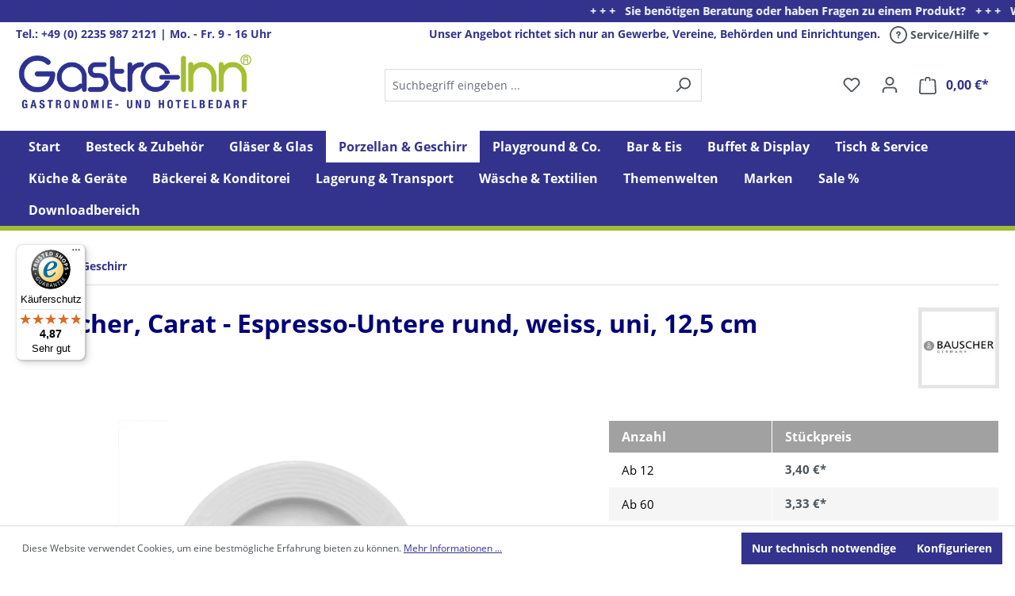

--- FILE ---
content_type: text/html; charset=UTF-8
request_url: https://www.gastro-inn.de/bauscher-carat-espresso-untere-rund-weiss-uni-12-5-cm
body_size: 40327
content:
<!DOCTYPE html>
<html lang="de-DE"
      itemscope="itemscope"
      itemtype="https://schema.org/WebPage">


        
                            
    <head>
                    			<!-- BEGIN CCM19 Cookie Consent Management -->
	<script src="https://cloud.ccm19.de/app.js?apiKey=733a4b5a2fdfd4680f9de0f45e35cd877e24e63950c56ad3&amp;domain=68775cdeeff7f9c43a0d6542" referrerpolicy="origin"></script>
	<!-- END CCM19 -->
		                <meta charset="utf-8">
            

                            <meta name="viewport"
                      content="width=device-width, initial-scale=1, shrink-to-fit=no">
            
                                                <meta name="author"
                      content="">
                <meta name="robots"
                      content="index,follow">
                <meta name="revisit-after"
                      content="15 days">
                <meta name="keywords"
                      content="bauscher,carat,uni,weiß,moccauntere,espressuntere,mocca-untere,espresso-untere,untere,espresso,mokka">
                <meta name="description"
                      content="Bauscher, Form Carat">
            

                <meta property="og:type"
          content="product">
    <meta property="og:site_name"
          content="Gastro-Inn">
    <meta property="og:url"
          content="https://www.gastro-inn.de/bauscher-carat-espresso-untere-rund-weiss-uni-12-5-cm">
    <meta property="og:title"
          content="Bauscher, Carat - Espresso-Untere rund, weiss, uni, 12,5 cm">

    <meta property="og:description"
          content="Bauscher, Form Carat">
    <meta property="og:image"
          content="https://d2dwk21yrdl8bn.cloudfront.net/media/1f/b7/a3/1763590513/06_25_6909_1pb55dcc767a73e7.png?ts=1764607442">

            <meta property="product:brand"
              content="Bauscher">
    
                        <meta property="product:price:amount"
          content="3.13">
    <meta property="product:price:currency"
          content="EUR">
    <meta property="product:product_link"
          content="https://www.gastro-inn.de/bauscher-carat-espresso-untere-rund-weiss-uni-12-5-cm">

    <meta name="twitter:card"
          content="product">
    <meta name="twitter:site"
          content="Gastro-Inn">
    <meta name="twitter:title"
          content="Bauscher, Carat - Espresso-Untere rund, weiss, uni, 12,5 cm">
    <meta name="twitter:description"
          content="Bauscher, Form Carat">
    <meta name="twitter:image"
          content="https://d2dwk21yrdl8bn.cloudfront.net/media/1f/b7/a3/1763590513/06_25_6909_1pb55dcc767a73e7.png?ts=1764607442">

                            <meta itemprop="copyrightHolder"
                      content="Gastro-Inn">
                <meta itemprop="copyrightYear"
                      content="">
                <meta itemprop="isFamilyFriendly"
                      content="true">
                <meta itemprop="image"
                      content="https://d2dwk21yrdl8bn.cloudfront.net/media/48/f1/70/1763721793/Gastro-Inn-GmbH.png?ts=1763721794">
            
                                            <meta name="theme-color"
                      content="#fff">
                            
                                                
                    <link rel="shortcut icon"
                  href="https://d2dwk21yrdl8bn.cloudfront.net/media/c2/31/30/1763721794/Fav-Icon.png?ts=1763721794">
        
                            
            
    
    <link rel="canonical" href="https://www.gastro-inn.de/bauscher-carat-espresso-untere-rund-weiss-uni-12-5-cm">

                    <title itemprop="name">Bauscher, Carat - Espresso-Untere rund, weiss, uni, 12,5 cm</title>
        
                                                                        <link rel="stylesheet"
                      href="https://d2dwk21yrdl8bn.cloudfront.net/theme/428232c01168077795efe15bd7143082/css/all.css?1768217463">
                                    
                                
    <script>
        window.features = {"V6_5_0_0":true,"v6.5.0.0":true,"V6_6_0_0":true,"v6.6.0.0":true,"V6_7_0_0":false,"v6.7.0.0":false,"ADDRESS_SELECTION_REWORK":false,"address.selection.rework":false,"DISABLE_VUE_COMPAT":false,"disable.vue.compat":false,"ACCESSIBILITY_TWEAKS":false,"accessibility.tweaks":false,"ADMIN_VITE":false,"admin.vite":false,"TELEMETRY_METRICS":false,"telemetry.metrics":false,"PERFORMANCE_TWEAKS":false,"performance.tweaks":false,"CACHE_REWORK":false,"cache.rework":false,"PAYPAL_SETTINGS_TWEAKS":false,"paypal.settings.tweaks":false};
    </script>
        

                                                
                                                                        <script type="text/javascript">
                    (() => {
                        window.addEventListener('CookiebotOnLoad', function (e) {
                            if(typeof Cookiebot === 'undefined' || !Cookiebot) {
                                                            }else {
                                gtag('consent', 'update', {
                                    'security_storage': 'granted'
                                });
                            }
                        }, false);
                    })();
                </script>
                        <script type="text/javascript"
                    data-acris-tag-manager-app="true"
                    data-acris-tag-manager-app-options="{&quot;context&quot;:{&quot;controllerName&quot;:&quot;product&quot;,&quot;controllerAction&quot;:&quot;index&quot;,&quot;currency&quot;:{&quot;isoCode&quot;:&quot;EUR&quot;}}}">
                (function(w,d,s,l,i){w[l]=w[l]||[];w[l].push({'gtm.start':
                        new Date().getTime(),event:'gtm.js'});var f=d.getElementsByTagName(s)[0],
                    j=d.createElement(s),dl=l!='dataLayer'?'&l='+l:'';j.async=true;j.src=
                    'https://www.googletagmanager.com/gtm.js?id='+i+dl;f.parentNode.insertBefore(j,f);
                })(window,document,'script','dataLayer','GTM-KFSW83L');
            </script>
                                        <script type="text/javascript" data-acris-tag-manager-app-data-layer="true">
                        dataLayer.push({event: null, ecommerce: null, google_tag_params: null});
    dataLayer.push({
                        'event': 'view_item',
                        'ecommerce': {
            'currencyCode': 'EUR',
                                                                                        'detail': {
                    'actionField': {
                        'list': ''
                    },
                    'products': [{
                        'name': 'Bauscher, Carat - Espresso-Untere rund, weiss, uni, 12,5 cm',
                        'id': 'PBA.CA.25.6909',
                        'price': '3.4',
                        'brand': 'Bauscher',
                        'category': 'Porzellan &amp; Geschirr',
                        'variant': ''
                    }]
                },
                    },
                                            'google_tag_params': {
                'ecomm_pagetype': 'product',
                'ecomm_prodid': 'PBA.CA.25.6909'
            }
                });
                </script>
                                                                        
            <script>
                                    window.gtagActive = true;
                    window.gtagURL = 'https://www.googletagmanager.com/gtag/js?id=G-GJ5LYH1WJT';
                    window.controllerName = 'product';
                    window.actionName = 'index';
                    window.trackOrders = '1';
                    window.gtagTrackingId = 'G-GJ5LYH1WJT';
                    window.dataLayer = window.dataLayer || [];
                    window.gtagConfig = {
                        'anonymize_ip': '1',
                        'cookie_domain': 'none',
                        'cookie_prefix': '_swag_ga',
                    };

                    function gtag() { dataLayer.push(arguments); }
                            </script>
            
                            <script>
            window.dataLayer = window.dataLayer || [];
            function gtag() { dataLayer.push(arguments); }

            (() => {
                const analyticsStorageEnabled = document.cookie.split(';').some((item) => item.trim().includes('google-analytics-enabled=1'));
                const adsEnabled = document.cookie.split(';').some((item) => item.trim().includes('google-ads-enabled=1'));

                // Always set a default consent for consent mode v2
                gtag('consent', 'default', {
                    'ad_user_data': adsEnabled ? 'granted' : 'denied',
                    'ad_storage': adsEnabled ? 'granted' : 'denied',
                    'ad_personalization': adsEnabled ? 'granted' : 'denied',
                    'analytics_storage': analyticsStorageEnabled ? 'granted' : 'denied'
                });
            })();
        </script>
    
    

    <!-- Shopware Analytics -->
    <script>
        window.shopwareAnalytics = {
            trackingId: 'c8e7528fbe27beb9e529843b83f351c0',
            merchantConsent: true,
            debug: false,
            storefrontController: 'Product',
            storefrontAction: 'index',
            storefrontRoute: 'frontend.detail.page',
            storefrontCmsPageType:  'product_detail' ,
        };
    </script>
    <!-- End Shopware Analytics -->
        

                

            
                            
            
                
                                    <script>
                    window.useDefaultCookieConsent = true;
                </script>
                    
                                    <script>
                window.activeNavigationId = '019a9c3b71d672acb8fd7a4005086c48';
                window.router = {
                    'frontend.cart.offcanvas': '/checkout/offcanvas',
                    'frontend.cookie.offcanvas': '/cookie/offcanvas',
                    'frontend.checkout.finish.page': '/checkout/finish',
                    'frontend.checkout.info': '/widgets/checkout/info',
                    'frontend.menu.offcanvas': '/widgets/menu/offcanvas',
                    'frontend.cms.page': '/widgets/cms',
                    'frontend.cms.navigation.page': '/widgets/cms/navigation',
                    'frontend.account.addressbook': '/widgets/account/address-book',
                    'frontend.country.country-data': '/country/country-state-data',
                    'frontend.app-system.generate-token': '/app-system/Placeholder/generate-token',
                    };
                window.salesChannelId = '019a9c3b8b6071ad85fe7fd8619dc0bc';
            </script>
        

    <script>
        window.router['frontend.shopware_analytics.customer.data'] = '/storefront/script/shopware-analytics-customer'
    </script>

                                <script>
                
                window.breakpoints = {"xs":0,"sm":576,"md":768,"lg":992,"xl":1200,"xxl":1400};
            </script>
        
                                    <script>
                    window.customerLoggedInState = 0;

                    window.wishlistEnabled = 1;
                </script>
                    
                                    
    
                            <script>
                window.themeAssetsPublicPath = 'https://d2dwk21yrdl8bn.cloudfront.net/theme/019aa602d21971b0a17e39f482144bd5/assets/';
            </script>
        
                        
    <script>
        window.validationMessages = {"required":"Die Eingabe darf nicht leer sein.","email":"Ung\u00fcltige E-Mail-Adresse. Die E-Mail ben\u00f6tigt das Format \"nutzer@beispiel.de\".","confirmation":"Ihre Eingaben sind nicht identisch.","minLength":"Die Eingabe ist zu kurz."};
    </script>
        
        
                                                        <script>
                        window.themeJsPublicPath = 'https://d2dwk21yrdl8bn.cloudfront.net/theme/428232c01168077795efe15bd7143082/js/';
                    </script>
                                            <script type="text/javascript" src="https://d2dwk21yrdl8bn.cloudfront.net/theme/428232c01168077795efe15bd7143082/js/storefront/storefront.js?1768217465" defer></script>
                                            <script type="text/javascript" src="https://d2dwk21yrdl8bn.cloudfront.net/theme/428232c01168077795efe15bd7143082/js/swag-pay-pal/swag-pay-pal.js?1768217464" defer></script>
                                            <script type="text/javascript" src="https://d2dwk21yrdl8bn.cloudfront.net/theme/428232c01168077795efe15bd7143082/js/cbax-modul-manufacturers/cbax-modul-manufacturers.js?1768217465" defer></script>
                                            <script type="text/javascript" src="https://d2dwk21yrdl8bn.cloudfront.net/theme/428232c01168077795efe15bd7143082/js/cbax-modul-preview-image-hover/cbax-modul-preview-image-hover.js?1768217464" defer></script>
                                            <script type="text/javascript" src="https://d2dwk21yrdl8bn.cloudfront.net/theme/428232c01168077795efe15bd7143082/js/esmx-firma-erweiterung/esmx-firma-erweiterung.js?1768217464" defer></script>
                                            <script type="text/javascript" src="https://d2dwk21yrdl8bn.cloudfront.net/theme/428232c01168077795efe15bd7143082/js/mbdus-category-banner-slider/mbdus-category-banner-slider.js?1768217465" defer></script>
                                            <script type="text/javascript" src="https://d2dwk21yrdl8bn.cloudfront.net/theme/428232c01168077795efe15bd7143082/js/pickware-dhl/pickware-dhl.js?1768217464" defer></script>
                                            <script type="text/javascript" src="https://d2dwk21yrdl8bn.cloudfront.net/theme/428232c01168077795efe15bd7143082/js/pickware-shipping-bundle/pickware-shipping-bundle.js?1768217465" defer></script>
                                            <script type="text/javascript" src="https://d2dwk21yrdl8bn.cloudfront.net/theme/428232c01168077795efe15bd7143082/js/papoo-ccm19-integration6/papoo-ccm19-integration6.js?1768217465" defer></script>
                                            <script type="text/javascript" src="https://d2dwk21yrdl8bn.cloudfront.net/theme/428232c01168077795efe15bd7143082/js/esmx-customer-conversion-increase/esmx-customer-conversion-increase.js?1768217464" defer></script>
                                            <script type="text/javascript" src="https://d2dwk21yrdl8bn.cloudfront.net/theme/428232c01168077795efe15bd7143082/js/frosh-platform-share-basket/frosh-platform-share-basket.js?1768217465" defer></script>
                                            <script type="text/javascript" src="https://d2dwk21yrdl8bn.cloudfront.net/theme/428232c01168077795efe15bd7143082/js/netzp-shopmanager6/netzp-shopmanager6.js?1768217464" defer></script>
                                            <script type="text/javascript" src="https://d2dwk21yrdl8bn.cloudfront.net/theme/428232c01168077795efe15bd7143082/js/esmx-dh-captcha/esmx-dh-captcha.js?1768217465" defer></script>
                                            <script type="text/javascript" src="https://d2dwk21yrdl8bn.cloudfront.net/theme/428232c01168077795efe15bd7143082/js/acris-tag-manager-app-c-s/acris-tag-manager-app-c-s.js?1768217465" defer></script>
                                            <script type="text/javascript" src="https://d2dwk21yrdl8bn.cloudfront.net/theme/428232c01168077795efe15bd7143082/js/trusted-shops-easy-integration-s6/trusted-shops-easy-integration-s6.js?1768217465" defer></script>
                                            <script type="text/javascript" src="https://d2dwk21yrdl8bn.cloudfront.net/theme/428232c01168077795efe15bd7143082/js/swag-analytics/swag-analytics.js?1768217465" defer></script>
                                            <script type="text/javascript" src="https://d2dwk21yrdl8bn.cloudfront.net/theme/428232c01168077795efe15bd7143082/js/esmx-theme-gastro-inn/esmx-theme-gastro-inn.js?1768217465" defer></script>
                                                        

    
    
    

    
        
        
        
        
    
        
                            

                                
    <script>
        window.mollie_javascript_use_shopware = '0'
    </script>

            <script type="text/javascript" src="https://d2dwk21yrdl8bn.cloudfront.net/bundles/molliepayments/mollie-payments.js?1764940823" defer></script>
    

    </head>

        
                
    <body class="is-ctl-product is-act-index">

            
                
    
    
            <div id="page-top" class="skip-to-content bg-primary-subtle text-primary-emphasis overflow-hidden" tabindex="-1">
            <div class="container skip-to-content-container d-flex justify-content-center visually-hidden-focusable">
                                                                                        <a href="#content-main" class="skip-to-content-link d-inline-flex text-decoration-underline m-1 p-2 fw-bold gap-2">
                                Zum Hauptinhalt springen
                            </a>
                                            
                                                                        <a href="#header-main-search-input" class="skip-to-content-link d-inline-flex text-decoration-underline m-1 p-2 fw-bold gap-2 d-none d-sm-block">
                                Zur Suche springen
                            </a>
                                            
                                                                        <a href="#main-navigation-menu" class="skip-to-content-link d-inline-flex text-decoration-underline m-1 p-2 fw-bold gap-2 d-none d-lg-block">
                                Zur Hauptnavigation springen
                            </a>
                                                                        </div>
        </div>
        
                        <noscript><iframe src="https://www.googletagmanager.com/ns.html?id=GTM-KFSW83L"
                          height="0" width="0" style="display:none;visibility:hidden"></iframe></noscript>
                    <noscript class="noscript-main">
                
    <div role="alert"
         aria-live="polite"
                  class="alert alert-info alert-has-icon">
                                                                        
                                                    <span class="icon icon-info" aria-hidden="true">
                                        <svg xmlns="http://www.w3.org/2000/svg" xmlns:xlink="http://www.w3.org/1999/xlink" width="24" height="24" viewBox="0 0 24 24"><defs><path d="M12 7c.5523 0 1 .4477 1 1s-.4477 1-1 1-1-.4477-1-1 .4477-1 1-1zm1 9c0 .5523-.4477 1-1 1s-1-.4477-1-1v-5c0-.5523.4477-1 1-1s1 .4477 1 1v5zm11-4c0 6.6274-5.3726 12-12 12S0 18.6274 0 12 5.3726 0 12 0s12 5.3726 12 12zM12 2C6.4772 2 2 6.4772 2 12s4.4772 10 10 10 10-4.4772 10-10S17.5228 2 12 2z" id="icons-default-info" /></defs><use xlink:href="#icons-default-info" fill="#758CA3" fill-rule="evenodd" /></svg>
                    </span>                                                    
                                    
                    <div class="alert-content-container">
                                                    
                                                        <div class="alert-content">                                                    Um unseren Shop in vollem Umfang nutzen zu können, empfehlen wir Ihnen Javascript in Ihrem Browser zu aktivieren.
                                                                </div>                
                                                                </div>
            </div>
            </noscript>
        

                                                
    
                <header class="header-main">
                                                        <style>
			.esmx--ticker {
				max-width: 100vw;
				white-space: nowrap;
				overflow: hidden;
				background: #33338e;
				color:white;
				font-size: 14px;
				line-height: 2;
				cursor: default;
			}

			.esmx--ticker span {
				display: inline-block;
				padding-left: 100%;
				animation: esmxTicker 20s linear infinite;
			}

			.esmx--ticker span:hover {
				animation-play-state: paused;
			}

			@keyframes esmxTicker {
				0%   { transform: translateX(0); }
				100% { transform: translateX(-100%); }
			}
        </style>
        <div id="esmx--news-ticker" class="esmx--ticker"><span><strong>+ + +  &nbsp; Sie benötigen Beratung oder haben Fragen zu einem Produkt? &nbsp; + + + &nbsp; Wir freuen uns auf Ihren Anruf unter Telefon: 02235 - 9872121. &nbsp; + + + &nbsp; Wir sind Mo. - Fr. von 9 - 16 Uhr für Sie da. &nbsp; + + + &nbsp</strong></span></div>
        <script>
			const ticker = document.getElementById("esmx--news-ticker");

			if (ticker !== null) {
				let len = ticker.innerHTML.length;
				len = (len <= 200) ? len/5 : len/10;
				ticker.firstElementChild.style.animationDuration = len + "s";
				ticker.firstElementChild.style.animationDelay = "0.1s";
			}
        </script>
                                <div class="container">
                                                    
    <div class="top-bar d-none d-lg-block">
        <nav class="top-bar-nav">
            <div class="esmx--usp-top">
                <div class="esmx--usp-left">
                    Tel.: +49 (0) 2235 987 2121 | Mo. - Fr. 9 - 16 Uhr
                </div>
                <div class="esmx--usp-right">
                    Unser Angebot richtet sich nur an Gewerbe, Vereine, Behörden und Einrichtungen.
                </div>
            </div>
                                        
                                        
                                                <div class="esmx--service-menu">
                <div class="dropdown">
                    <button class="btn service-help-menu-btn header-actions-btn dropdown-toggle"
                            type="button"
                            id="serviceHelpWidget"
                            data-offcanvas-account-menu="true"
                            data-bs-toggle="dropdown"
                            aria-haspopup="true"
                            aria-expanded="false"
                            aria-label="Service/Hilfe"
                            data-account-menu-options='{"offcanvasPostion": "right"}'
                            title="Service/Hilfe">
                        <span class="icon icon-help">
                                        <svg xmlns="http://www.w3.org/2000/svg" xmlns:xlink="http://www.w3.org/1999/xlink" width="24" height="24" viewBox="0 0 24 24"><defs><path d="M24 12c0 6.6274-5.3726 12-12 12S0 18.6274 0 12 5.3726 0 12 0s12 5.3726 12 12zM12 2C6.4772 2 2 6.4772 2 12s4.4772 10 10 10 10-4.4772 10-10S17.5228 2 12 2zm0 13c.5523 0 1 .4477 1 1s-.4477 1-1 1-1-.4477-1-1 .4477-1 1-1zm-1-5c0 .5523-.4477 1-1 1s-1-.4477-1-1c0-1.8856 1.1144-3 3-3s3 1.1144 3 3c0 1.1817-.434 1.7713-1.3587 2.3496l-.1078.0674c-.4464.2817-.5335.4154-.5335 1.083 0 .5523-.4477 1-1 1s-1-.4477-1-1c0-1.4161.4788-2.1515 1.4665-2.7745l.1142-.0716C12.9784 10.4052 13 10.376 13 10c0-.781-.219-1-1-1s-1 .219-1 1z" id="icons-default-help" /></defs><use xlink:href="#icons-default-help" fill="#758CA3" fill-rule="evenodd" /></svg>
                    </span> Service/Hilfe</button>
                    <div class="dropdown-menu esmx--service-menu-content dropdown-menu-right js-account-menu-dropdown"
                         aria-labelledby="serviceHelpWidget">
                        <ul class="service-menu-list list-unstyled"><li class="service-menu-item"><a class="service-menu-link"
                                               href="#" onclick="CCM.openWidget();return false;"
                                                                                              title="Cookie-Einstellungen">
                                                Cookie-Einstellungen
                                            </a></li><li class="service-menu-item"><a class="service-menu-link"
                                               href="https://www.gastro-inn.de/Kontaktformular"
                                                                                              title="Kontakt">
                                                Kontakt
                                            </a></li><li class="service-menu-item"><a class="service-menu-link"
                                               href="https://www.gastro-inn.de/Versand"
                                                                                              title="Versand">
                                                Versand
                                            </a></li><li class="service-menu-item"><a class="service-menu-link"
                                               href="https://www.gastro-inn.de/Zahlung"
                                                                                              title="Zahlung">
                                                Zahlung
                                            </a></li><li class="service-menu-item"><a class="service-menu-link"
                                               href="https://www.gastro-inn.de/Reklamation"
                                                                                              title="Reklamation">
                                                Reklamation
                                            </a></li><li class="service-menu-item"><a class="service-menu-link"
                                               href="https://www.gastro-inn.de/Rueckgabe"
                                                                                              title="Rückgabe">
                                                Rückgabe
                                            </a></li><li class="service-menu-item"><a class="service-menu-link"
                                               href="https://www.gastro-inn.de/Impressum"
                                                                                              title="Impressum">
                                                Impressum
                                            </a></li><li class="service-menu-item"><a class="service-menu-link"
                                               href="https://www.gastro-inn.de/Datenschutz"
                                                                                              title="Datenschutz">
                                                Datenschutz
                                            </a></li><li class="service-menu-item"><a class="service-menu-link"
                                               href="https://www.gastro-inn.de/AGB"
                                                                                              title="AGB">
                                                AGB
                                            </a></li></ul>                    </div>
                </div>
            </div>
        </nav>
    </div>
    

            <div class="row align-items-center header-row">
                            <div class="col-12 col-lg-auto header-logo-col pb-sm-2 my-3 m-lg-0">
                        <div class="header-logo-main text-center">
                    <a class="header-logo-main-link"
               href="/"
               title="Zur Startseite gehen">
                                    <picture class="header-logo-picture d-block m-auto">
                                                                            
                                                                            
                                                                                    <img src="https://d2dwk21yrdl8bn.cloudfront.net/media/48/f1/70/1763721793/Gastro-Inn-GmbH.png?ts=1763721794"
                                     alt="Zur Startseite gehen"
                                     class="img-fluid header-logo-main-img">
                                                                        </picture>
                            </a>
            </div>
                </div>
            
                            <div class="col-12 order-2 col-sm order-sm-1 header-search-col">
                    <div class="row">
                        <div class="col-sm-auto d-none d-sm-block d-lg-none">
                                                            <div class="nav-main-toggle">
                                                                            <button
                                            class="btn nav-main-toggle-btn header-actions-btn"
                                            type="button"
                                            data-off-canvas-menu="true"
                                            aria-label="Menü"
                                        >
                                                                                            <span class="icon icon-stack">
                                        <svg xmlns="http://www.w3.org/2000/svg" xmlns:xlink="http://www.w3.org/1999/xlink" width="24" height="24" viewBox="0 0 24 24"><defs><path d="M3 13c-.5523 0-1-.4477-1-1s.4477-1 1-1h18c.5523 0 1 .4477 1 1s-.4477 1-1 1H3zm0-7c-.5523 0-1-.4477-1-1s.4477-1 1-1h18c.5523 0 1 .4477 1 1s-.4477 1-1 1H3zm0 14c-.5523 0-1-.4477-1-1s.4477-1 1-1h18c.5523 0 1 .4477 1 1s-.4477 1-1 1H3z" id="icons-default-stack" /></defs><use xlink:href="#icons-default-stack" fill="#758CA3" fill-rule="evenodd" /></svg>
                    </span>                                                                                    </button>
                                                                    </div>
                                                    </div>
                        <div class="col">
                            
    <div class="collapse"
         id="searchCollapse">
        <div class="header-search my-2 m-sm-auto">
                            <form action="/search"
                      method="get"
                      data-search-widget="true"
                      data-search-widget-options="{&quot;searchWidgetMinChars&quot;:2}"
                      data-url="/suggest?search="
                      class="header-search-form">
                                            <div class="input-group">
                                <input
            type="search"
            id="header-main-search-input-01"
            name="search"
            class="form-control header-search-input"
            autocomplete="off"
            autocapitalize="off"
            placeholder="Suchbegriff eingeben ..."
            aria-label="Suchbegriff eingeben ..."
            role="combobox"
            aria-autocomplete="list"
            aria-controls="search-suggest-listbox"
            aria-expanded="false"
            aria-describedby="search-suggest-result-info"
            value="">

                                <button class="btn esmx--header-actions-btn d-none d-sm-block"
            type="button"
            data-bs-toggle="modal"
            data-bs-target="#esmx--gi-search-container"
            aria-label="Suchen">
    </button>
    <button type="submit"
            class="btn header-search-btn"
            aria-label="Suchen">
        <span class="header-search-icon">
            <span class="icon icon-search">
                                        <svg xmlns="http://www.w3.org/2000/svg" xmlns:xlink="http://www.w3.org/1999/xlink" width="24" height="24" viewBox="0 0 24 24"><defs><path d="M10.0944 16.3199 4.707 21.707c-.3905.3905-1.0237.3905-1.4142 0-.3905-.3905-.3905-1.0237 0-1.4142L8.68 14.9056C7.6271 13.551 7 11.8487 7 10c0-4.4183 3.5817-8 8-8s8 3.5817 8 8-3.5817 8-8 8c-1.8487 0-3.551-.627-4.9056-1.6801zM15 16c3.3137 0 6-2.6863 6-6s-2.6863-6-6-6-6 2.6863-6 6 2.6863 6 6 6z" id="icons-default-search" /></defs><use xlink:href="#icons-default-search" fill="#758CA3" fill-rule="evenodd" /></svg>
                    </span>        </span>
    </button>

                                                            <button class="btn header-close-btn js-search-close-btn d-none"
                                        type="button"
                                        aria-label="Die Dropdown-Suche schließen">
                                    <span class="header-close-icon">
                                        <span class="icon icon-x">
                                        <svg xmlns="http://www.w3.org/2000/svg" xmlns:xlink="http://www.w3.org/1999/xlink" width="24" height="24" viewBox="0 0 24 24"><defs><path d="m10.5858 12-7.293-7.2929c-.3904-.3905-.3904-1.0237 0-1.4142.3906-.3905 1.0238-.3905 1.4143 0L12 10.5858l7.2929-7.293c.3905-.3904 1.0237-.3904 1.4142 0 .3905.3906.3905 1.0238 0 1.4143L13.4142 12l7.293 7.2929c.3904.3905.3904 1.0237 0 1.4142-.3906.3905-1.0238.3905-1.4143 0L12 13.4142l-7.2929 7.293c-.3905.3904-1.0237.3904-1.4142 0-.3905-.3906-.3905-1.0238 0-1.4143L10.5858 12z" id="icons-default-x" /></defs><use xlink:href="#icons-default-x" fill="#758CA3" fill-rule="evenodd" /></svg>
                    </span>                                    </span>
                                </button>
                                                    </div>
                                    </form>
                    </div>
    </div>
                        </div>
                    </div>
                </div>
            
                                    <div class="col-12 order-1 col-sm-auto order-sm-2 header-actions-col">
                    <div class="row g-0">
                                                    <div class="col d-sm-none">
                                <div class="menu-button">
                                                                            <button
                                            class="btn nav-main-toggle-btn header-actions-btn"
                                            type="button"
                                            data-off-canvas-menu="true"
                                            aria-label="Menü"
                                        >
                                                                                            <span class="icon icon-stack">
                                        <svg xmlns="http://www.w3.org/2000/svg" xmlns:xlink="http://www.w3.org/1999/xlink" width="24" height="24" viewBox="0 0 24 24"><use xlink:href="#icons-default-stack" fill="#758CA3" fill-rule="evenodd" /></svg>
                    </span>                                                                                    </button>
                                                                    </div>
                            </div>
                        
                                                    <div class="col-auto d-sm-none">
                                <div class="search-toggle">
                                    <button class="btn header-actions-btn search-toggle-btn js-search-toggle-btn collapsed"
                                            type="button"
                                            data-bs-toggle="collapse"
                                            data-bs-target="#searchCollapse"
                                            aria-expanded="false"
                                            aria-controls="searchCollapse"
                                            aria-label="Suchen">
                                        <span class="icon icon-search">
                                        <svg xmlns="http://www.w3.org/2000/svg" xmlns:xlink="http://www.w3.org/1999/xlink" width="24" height="24" viewBox="0 0 24 24"><use xlink:href="#icons-default-search" fill="#758CA3" fill-rule="evenodd" /></svg>
                    </span>                                    </button>
                                </div>
                            </div>
                        
                                                                                    <div class="col-auto">
                                    <div class="header-wishlist">
                                        <a class="btn header-wishlist-btn header-actions-btn"
                                           href="/wishlist"
                                           title="Merkzettel"
                                           aria-label="Merkzettel">
                                                
            <span class="header-wishlist-icon">
            <span class="icon icon-heart">
                                        <svg xmlns="http://www.w3.org/2000/svg" xmlns:xlink="http://www.w3.org/1999/xlink" width="24" height="24" viewBox="0 0 24 24"><defs><path d="M20.0139 12.2998c1.8224-1.8224 1.8224-4.7772 0-6.5996-1.8225-1.8225-4.7772-1.8225-6.5997 0L12 7.1144l-1.4142-1.4142c-1.8225-1.8225-4.7772-1.8225-6.5997 0-1.8224 1.8224-1.8224 4.7772 0 6.5996l7.519 7.519a.7.7 0 0 0 .9899 0l7.5189-7.519zm1.4142 1.4142-7.519 7.519c-1.0543 1.0544-2.7639 1.0544-3.8183 0L2.572 13.714c-2.6035-2.6035-2.6035-6.8245 0-9.428 2.6035-2.6035 6.8246-2.6035 9.4281 0 2.6035-2.6035 6.8246-2.6035 9.428 0 2.6036 2.6035 2.6036 6.8245 0 9.428z" id="icons-default-heart" /></defs><use xlink:href="#icons-default-heart" fill="#758CA3" fill-rule="evenodd" /></svg>
                    </span>        </span>
    
    
    
    <span class="badge bg-primary header-wishlist-badge"
          id="wishlist-basket"
          data-wishlist-storage="true"
          data-wishlist-storage-options="{&quot;listPath&quot;:&quot;\/wishlist\/list&quot;,&quot;mergePath&quot;:&quot;\/wishlist\/merge&quot;,&quot;pageletPath&quot;:&quot;\/wishlist\/merge\/pagelet&quot;}"
          data-wishlist-widget="true"
          data-wishlist-widget-options="{&quot;showCounter&quot;:true}"
    ></span>
                                        </a>
                                    </div>
                                </div>
                                                    
                                                    <div class="col-auto">
                                <div class="account-menu">
                                        <div class="dropdown">
                    <button class="btn account-menu-btn header-actions-btn"
                    type="button"
                    id="accountWidget"
                    data-account-menu="true"
                    data-bs-toggle="dropdown"
                    aria-haspopup="true"
                    aria-expanded="false"
                    aria-label="Ihr Konto"
                    title="Ihr Konto">
                <span class="icon icon-avatar">
                                        <svg xmlns="http://www.w3.org/2000/svg" xmlns:xlink="http://www.w3.org/1999/xlink" width="24" height="24" viewBox="0 0 24 24"><defs><path d="M12 3C9.7909 3 8 4.7909 8 7c0 2.2091 1.7909 4 4 4 2.2091 0 4-1.7909 4-4 0-2.2091-1.7909-4-4-4zm0-2c3.3137 0 6 2.6863 6 6s-2.6863 6-6 6-6-2.6863-6-6 2.6863-6 6-6zM4 22.099c0 .5523-.4477 1-1 1s-1-.4477-1-1V20c0-2.7614 2.2386-5 5-5h10.0007c2.7614 0 5 2.2386 5 5v2.099c0 .5523-.4477 1-1 1s-1-.4477-1-1V20c0-1.6569-1.3431-3-3-3H7c-1.6569 0-3 1.3431-3 3v2.099z" id="icons-default-avatar" /></defs><use xlink:href="#icons-default-avatar" fill="#758CA3" fill-rule="evenodd" /></svg>
                    </span>            </button>
        
                    <div class="dropdown-menu dropdown-menu-end account-menu-dropdown js-account-menu-dropdown"
                 aria-labelledby="accountWidget">
                


                                                                            <script data-acris-tag-manager-app-data="product-page-loaded"
                            type="application/json">{"context":{"currency":"EUR"},"product":{"id":"019a9c3bdcad7047a9c23daf5e225fe2","number":"PBA.CA.25.6909","name":"Bauscher, Carat - Espresso-Untere rund, weiss, uni, 12,5 cm","price":3.4,"priceTiers":[{"quantityEnd":59,"price":3.4},{"quantityEnd":119,"price":3.33},{"quantityEnd":239,"price":3.23},{"quantityEnd":240,"price":3.13}],"currency":"EUR","quantity":12}}</script>
                                        
            

            <div class="offcanvas-header">
                            <button class="btn btn-secondary offcanvas-close js-offcanvas-close">
                                            <span class="icon icon-x icon-sm">
                                        <svg xmlns="http://www.w3.org/2000/svg" xmlns:xlink="http://www.w3.org/1999/xlink" width="24" height="24" viewBox="0 0 24 24"><use xlink:href="#icons-default-x" fill="#758CA3" fill-rule="evenodd" /></svg>
                    </span>                    
                                            Menü schließen
                                    </button>
                    </div>
    
            <div class="offcanvas-body">
                <div class="account-menu">
                                    <div class="dropdown-header account-menu-header">
                    Ihr Konto
                </div>
                    
                                    <div class="account-menu-login">
                                            <a href="/account/login"
                           title="Anmelden"
                           class="btn btn-primary account-menu-login-button">
                            Anmelden
                        </a>
                    
                                            <div class="account-menu-register">
                            oder
                            <a href="/account/login"
                               title="Registrieren">
                                registrieren
                            </a>
                        </div>
                                    </div>
                    
                </div>
        </div>
                </div>
            </div>
                                </div>
                            </div>
                        
                                                    <div class="col-auto">
                                <div
                                    class="header-cart"
                                    data-off-canvas-cart="true"
                                >
                                    <a
                                        class="btn header-cart-btn header-actions-btn"
                                        href="/checkout/cart"
                                        data-cart-widget="true"
                                        title="Warenkorb"
                                        aria-labelledby="cart-widget-aria-label"
                                        aria-haspopup="true"
                                    >
                                            <span class="header-cart-icon">
        <span class="icon icon-bag">
                                        <svg aria-label="Warenkorb" xmlns="http://www.w3.org/2000/svg" xmlns:xlink="http://www.w3.org/1999/xlink" width="24" height="24" viewBox="0 0 24 24"><defs><path d="M5.892 3c.5523 0 1 .4477 1 1s-.4477 1-1 1H3.7895a1 1 0 0 0-.9986.9475l-.7895 15c-.029.5515.3946 1.0221.9987 1.0525h17.8102c.5523 0 1-.4477.9986-1.0525l-.7895-15A1 1 0 0 0 20.0208 5H17.892c-.5523 0-1-.4477-1-1s.4477-1 1-1h2.1288c1.5956 0 2.912 1.249 2.9959 2.8423l.7894 15c.0035.0788.0035.0788.0042.1577 0 1.6569-1.3432 3-3 3H3c-.079-.0007-.079-.0007-.1577-.0041-1.6546-.0871-2.9253-1.499-2.8382-3.1536l.7895-15C.8775 4.249 2.1939 3 3.7895 3H5.892zm4 2c0 .5523-.4477 1-1 1s-1-.4477-1-1V3c0-1.6569 1.3432-3 3-3h2c1.6569 0 3 1.3431 3 3v2c0 .5523-.4477 1-1 1s-1-.4477-1-1V3c0-.5523-.4477-1-1-1h-2c-.5523 0-1 .4477-1 1v2z" id="icons-default-bag" /></defs><use xlink:href="#icons-default-bag" fill="#758CA3" fill-rule="evenodd" /></svg>
                    </span>    </span>
        <span class="header-cart-total d-none d-sm-inline-block ms-sm-2">
                0,00 €*    </span>

        <span
        class="visually-hidden"
        id="cart-widget-aria-label"
    >
        Warenkorb enthält 0 Positionen. Der Gesamtwert beträgt 0,00 €.
    </span>
                                    </a>
                                </div>
                            </div>
                                            </div>
                </div>
            
        </div>
                            </div>
                    
                </header>
            
                                        <div class="nav-main">
                                                                                            

    <div class="main-navigation"
         id="mainNavigation"
         data-flyout-menu="true">
                    <div class="container">
                                    <nav class="nav main-navigation-menu"
                        itemscope="itemscope"
                        itemtype="http://schema.org/SiteNavigationElement">
                        
                        																								<a class="nav-link main-navigation-link home-link"
										href="/"
										itemprop="url"
										title="Start">
										<div class="main-navigation-link-text">
											<span itemprop="name">Start</span>
										</div>
									</a>
															                        
                                                    
                                                                                            
                                                                
                                                                                                            <a class="nav-link main-navigation-link"
                                           href="https://www.gastro-inn.de/besteck-zubehoer/"
                                           itemprop="url"
                                           data-flyout-menu-trigger="019a9c3b71d4712ca4a83c5a45a2d2c9"                                                                                      title="Besteck &amp; Zubehör">
                                            <div class="main-navigation-link-text">
                                                <span itemprop="name">Besteck &amp; Zubehör</span>
                                            </div>
                                        </a>
                                                                                                                                                                
                                                                
                                                                                                            <a class="nav-link main-navigation-link"
                                           href="https://www.gastro-inn.de/glaeser-glas/"
                                           itemprop="url"
                                           data-flyout-menu-trigger="019a9c3b71d57383944d930d7ea69633"                                                                                      title="Gläser &amp; Glas">
                                            <div class="main-navigation-link-text">
                                                <span itemprop="name">Gläser &amp; Glas</span>
                                            </div>
                                        </a>
                                                                                                                                                                
                                                                
                                                                                                            <a class="nav-link main-navigation-link active"
                                           href="https://www.gastro-inn.de/porzellan-geschirr/"
                                           itemprop="url"
                                           data-flyout-menu-trigger="019a9c3b71d672acb8fd7a4005086c48"                                                                                      title="Porzellan &amp; Geschirr">
                                            <div class="main-navigation-link-text">
                                                <span itemprop="name">Porzellan &amp; Geschirr</span>
                                            </div>
                                        </a>
                                                                                                                                                                
                                                                
                                                                                                            <a class="nav-link main-navigation-link"
                                           href="https://www.gastro-inn.de/playground-co./"
                                           itemprop="url"
                                           data-flyout-menu-trigger="019a9c3b71d672acb8fd7a40067e6a4e"                                                                                      title="Playground &amp; Co.">
                                            <div class="main-navigation-link-text">
                                                <span itemprop="name">Playground &amp; Co.</span>
                                            </div>
                                        </a>
                                                                                                                                                                
                                                                
                                                                                                            <a class="nav-link main-navigation-link"
                                           href="https://www.gastro-inn.de/bar-eis/"
                                           itemprop="url"
                                           data-flyout-menu-trigger="019a9c3b71d77157b87cf971ba433aa1"                                                                                      title="Bar &amp; Eis">
                                            <div class="main-navigation-link-text">
                                                <span itemprop="name">Bar &amp; Eis</span>
                                            </div>
                                        </a>
                                                                                                                                                                
                                                                
                                                                                                            <a class="nav-link main-navigation-link"
                                           href="https://www.gastro-inn.de/buffet-display/"
                                           itemprop="url"
                                           data-flyout-menu-trigger="019a9c3b71d8713ea4586d123c6f8676"                                                                                      title="Buffet &amp; Display">
                                            <div class="main-navigation-link-text">
                                                <span itemprop="name">Buffet &amp; Display</span>
                                            </div>
                                        </a>
                                                                                                                                                                
                                                                
                                                                                                            <a class="nav-link main-navigation-link"
                                           href="https://www.gastro-inn.de/tisch-service/"
                                           itemprop="url"
                                           data-flyout-menu-trigger="019a9c3b71d8713ea4586d123e244ccc"                                                                                      title="Tisch &amp; Service">
                                            <div class="main-navigation-link-text">
                                                <span itemprop="name">Tisch &amp; Service</span>
                                            </div>
                                        </a>
                                                                                                                                                                
                                                                
                                                                                                            <a class="nav-link main-navigation-link"
                                           href="https://www.gastro-inn.de/kueche-geraete/"
                                           itemprop="url"
                                           data-flyout-menu-trigger="019a9c3b71d97266ac93c9402976c333"                                                                                      title="Küche &amp; Geräte">
                                            <div class="main-navigation-link-text">
                                                <span itemprop="name">Küche &amp; Geräte</span>
                                            </div>
                                        </a>
                                                                                                                                                                
                                                                
                                                                                                            <a class="nav-link main-navigation-link"
                                           href="https://www.gastro-inn.de/baeckerei-konditorei/"
                                           itemprop="url"
                                           data-flyout-menu-trigger="019a9c3b71d97266ac93c9402c4d65a8"                                                                                      title="Bäckerei &amp; Konditorei">
                                            <div class="main-navigation-link-text">
                                                <span itemprop="name">Bäckerei &amp; Konditorei</span>
                                            </div>
                                        </a>
                                                                                                                                                                
                                                                
                                                                                                            <a class="nav-link main-navigation-link"
                                           href="https://www.gastro-inn.de/lagerung-transport/"
                                           itemprop="url"
                                           data-flyout-menu-trigger="019a9c3b71da70ffa2921615f67ecb15"                                                                                      title="Lagerung &amp; Transport">
                                            <div class="main-navigation-link-text">
                                                <span itemprop="name">Lagerung &amp; Transport</span>
                                            </div>
                                        </a>
                                                                                                                                                                
                                                                
                                                                                                            <a class="nav-link main-navigation-link"
                                           href="https://www.gastro-inn.de/waesche-textilien/"
                                           itemprop="url"
                                           data-flyout-menu-trigger="019a9c3b71da70ffa2921615f7404bbc"                                                                                      title="Wäsche &amp; Textilien">
                                            <div class="main-navigation-link-text">
                                                <span itemprop="name">Wäsche &amp; Textilien</span>
                                            </div>
                                        </a>
                                                                                                                                                                
                                                                
                                                                                                            <a class="nav-link main-navigation-link"
                                           href="https://www.gastro-inn.de/themenwelten/"
                                           itemprop="url"
                                           data-flyout-menu-trigger="019a9c3b71da70ffa2921615f8170407"                                                                                      title="Themenwelten">
                                            <div class="main-navigation-link-text">
                                                <span itemprop="name">Themenwelten</span>
                                            </div>
                                        </a>
                                                                                                                                                                
                                                                
                                                                                                            <a class="nav-link main-navigation-link"
                                           href="/marken"
                                           itemprop="url"
                                                                                                                                 title="Marken">
                                            <div class="main-navigation-link-text">
                                                <span itemprop="name">Marken</span>
                                            </div>
                                        </a>
                                                                                                                                                                
                                                                
                                                                                                            <a class="nav-link main-navigation-link"
                                           href="https://www.gastro-inn.de/sale/"
                                           itemprop="url"
                                                                                                                                 title="Sale %">
                                            <div class="main-navigation-link-text">
                                                <span itemprop="name">Sale %</span>
                                            </div>
                                        </a>
                                                                                                                                                                
                                                                
                                                                                                            <a class="nav-link main-navigation-link"
                                           href="https://www.gastro-inn.de/downloadbereich/"
                                           itemprop="url"
                                                                                                                                 title="Downloadbereich">
                                            <div class="main-navigation-link-text">
                                                <span itemprop="name">Downloadbereich</span>
                                            </div>
                                        </a>
                                                                                                                                            </nav>
                            </div>
        
                                                                                                                                                                                                                                                                                                                                                                                                                                                                                                                                                                                                                                                                                                                                                                                                                                                                                                                    
                                                <div class="navigation-flyouts">
                                                                                                                                                                <div class="navigation-flyout"
                                             data-flyout-menu-id="019a9c3b71d4712ca4a83c5a45a2d2c9">
                                            <div class="container">
                                                                                                                    
            <div class="row navigation-flyout-content">
                            <div class="col">
                    <div class="navigation-flyout-categories">
                                                        
                    
    
    <div class="row navigation-flyout-categories is-level-0">
						                        		                                                                        						                        			
					
			

            				<div class="col-3 navigation-flyout-col">
                                                                        <a class="nav-item nav-link navigation-flyout-link is-level-0 levels-l3"
                               href="https://www.gastro-inn.de/besteck-zubehoer/edelstahlbesteck/"
                               itemprop="url"
                                                              title="Edelstahlbesteck">
                                <span itemprop="name">Edelstahlbesteck</span>
                            </a>
												                                                        
                                            
                    																					    
        
    
    <div class="navigation-flyout-categories is-level-1">
						                        		                                        						                        			
					
			

            				<div class="navigation-flyout-col">
                                                                        <a class="nav-item nav-link navigation-flyout-link is-level-1 levels-l3"
                               href="https://www.gastro-inn.de/besteck-zubehoer/edelstahlbesteck/p.-w.-ancona/"
                               itemprop="url"
                                                              title="P. &amp; W. - Ancona">
                                <span itemprop="name">P. &amp; W. - Ancona</span>
                            </a>
												                    
                    																			                    					
					                </div>
                                            						                        			
					
			

            				<div class="navigation-flyout-col">
                                                                        <a class="nav-item nav-link navigation-flyout-link is-level-1 levels-l3"
                               href="https://www.gastro-inn.de/besteck-zubehoer/edelstahlbesteck/p.-w.-aradena/"
                               itemprop="url"
                                                              title="P. &amp; W. - Aradena">
                                <span itemprop="name">P. &amp; W. - Aradena</span>
                            </a>
												                    
                    																			                    					
					                </div>
                                            						                        			
					
			

            				<div class="navigation-flyout-col">
                                                                        <a class="nav-item nav-link navigation-flyout-link is-level-1 levels-l3"
                               href="https://www.gastro-inn.de/besteck-zubehoer/edelstahlbesteck/p.-w.-baguette/"
                               itemprop="url"
                                                              title="P. &amp; W. - Baguette">
                                <span itemprop="name">P. &amp; W. - Baguette</span>
                            </a>
												                    
                    																			                    					
					                </div>
                                            						                        			
					
			

            				<div class="navigation-flyout-col">
                                                                        <a class="nav-item nav-link navigation-flyout-link is-level-1 levels-l3"
                               href="https://www.gastro-inn.de/besteck-zubehoer/edelstahlbesteck/p.-w.-bellevue/"
                               itemprop="url"
                                                              title="P. &amp; W. - Bellevue">
                                <span itemprop="name">P. &amp; W. - Bellevue</span>
                            </a>
												                    
                    																			                    					
					                </div>
                                            						                        			
					
			

            				<div class="navigation-flyout-col">
                                                                        <a class="nav-item nav-link navigation-flyout-link is-level-1 levels-l3"
                               href="https://www.gastro-inn.de/besteck-zubehoer/edelstahlbesteck/p.-w.-bozen/"
                               itemprop="url"
                                                              title="P. &amp; W. - Bozen">
                                <span itemprop="name">P. &amp; W. - Bozen</span>
                            </a>
												                    
                    																			                    					
					                </div>
                                            						                        			
					
			

            				<div class="navigation-flyout-col">
                                                                        <a class="nav-item nav-link navigation-flyout-link is-level-1 levels-l3"
                               href="https://www.gastro-inn.de/besteck-zubehoer/edelstahlbesteck/p.-w.-caracas/"
                               itemprop="url"
                                                              title="P. &amp; W. - Caracas">
                                <span itemprop="name">P. &amp; W. - Caracas</span>
                            </a>
												                    
                    																			                    					
					                </div>
                    		                                            <div class="navigation-flyout-col">
                    <a class="nav-item nav-link navigation-flyout-link is-level-1"
                       href="https://www.gastro-inn.de/besteck-zubehoer/edelstahlbesteck/"
                       itemprop="url"
                       title="Alle Kategorien">
                        <span class="font-italic small">Alle Kategorien</span>
                    </a>
                </div>
                        </div>
													                    					
					                </div>
                                            						                        			
					
			

            				<div class="col-3 navigation-flyout-col">
                                                                        <a class="nav-item nav-link navigation-flyout-link is-level-0 levels-l3"
                               href="https://www.gastro-inn.de/besteck-zubehoer/chromstahlbesteck/"
                               itemprop="url"
                                                              title="Chromstahlbesteck">
                                <span itemprop="name">Chromstahlbesteck</span>
                            </a>
												                                                        
                                            
                    																					    
        
    
    <div class="navigation-flyout-categories is-level-1">
						                        		                                        						                        			
					
			

            				<div class="navigation-flyout-col">
                                                                        <a class="nav-item nav-link navigation-flyout-link is-level-1 levels-l3"
                               href="https://www.gastro-inn.de/besteck-zubehoer/chromstahlbesteck/p.-w.-casino-5945/"
                               itemprop="url"
                                                              title="P. &amp; W. - Casino 5945">
                                <span itemprop="name">P. &amp; W. - Casino 5945</span>
                            </a>
												                    
                    																			                    					
					                </div>
                                            						                        			
					
			

            				<div class="navigation-flyout-col">
                                                                        <a class="nav-item nav-link navigation-flyout-link is-level-1 levels-l3"
                               href="https://www.gastro-inn.de/besteck-zubehoer/chromstahlbesteck/p.-w.-christina/"
                               itemprop="url"
                                                              title="P. &amp; W. - Christina">
                                <span itemprop="name">P. &amp; W. - Christina</span>
                            </a>
												                    
                    																			                    					
					                </div>
                                            						                        			
					
			

            				<div class="navigation-flyout-col">
                                                                        <a class="nav-item nav-link navigation-flyout-link is-level-1 levels-l3"
                               href="https://www.gastro-inn.de/besteck-zubehoer/chromstahlbesteck/p.-w.-girona-5973/"
                               itemprop="url"
                                                              title="P. &amp; W. - Girona 5973">
                                <span itemprop="name">P. &amp; W. - Girona 5973</span>
                            </a>
												                    
                    																			                    					
					                </div>
                                            						                        			
					
			

            				<div class="navigation-flyout-col">
                                                                        <a class="nav-item nav-link navigation-flyout-link is-level-1 levels-l3"
                               href="https://www.gastro-inn.de/besteck-zubehoer/chromstahlbesteck/p.-w.-london/"
                               itemprop="url"
                                                              title="P. &amp; W. - London">
                                <span itemprop="name">P. &amp; W. - London</span>
                            </a>
												                    
                    																			                    					
					                </div>
                                            						                        			
					
			

            				<div class="navigation-flyout-col">
                                                                        <a class="nav-item nav-link navigation-flyout-link is-level-1 levels-l3"
                               href="https://www.gastro-inn.de/besteck-zubehoer/chromstahlbesteck/p.-w.-luca/"
                               itemprop="url"
                                                              title="P. &amp; W. - Luca">
                                <span itemprop="name">P. &amp; W. - Luca</span>
                            </a>
												                    
                    																			                    					
					                </div>
                                            						                        			
					
			

            				<div class="navigation-flyout-col">
                                                                        <a class="nav-item nav-link navigation-flyout-link is-level-1 levels-l3"
                               href="https://www.gastro-inn.de/besteck-zubehoer/chromstahlbesteck/p.-w.-monita/"
                               itemprop="url"
                                                              title="P. &amp; W. - Monita">
                                <span itemprop="name">P. &amp; W. - Monita</span>
                            </a>
												                    
                    																			                    					
					                </div>
                    		                                            <div class="navigation-flyout-col">
                    <a class="nav-item nav-link navigation-flyout-link is-level-1"
                       href="https://www.gastro-inn.de/besteck-zubehoer/chromstahlbesteck/"
                       itemprop="url"
                       title="Alle Kategorien">
                        <span class="font-italic small">Alle Kategorien</span>
                    </a>
                </div>
                        </div>
													                    					
					                </div>
                                            						                        			
					
			

            				<div class="col-3 navigation-flyout-col">
                                                                        <a class="nav-item nav-link navigation-flyout-link is-level-0 levels-l3"
                               href="https://www.gastro-inn.de/besteck-zubehoer/pvd-besteck/"
                               itemprop="url"
                                                              title="PVD Besteck">
                                <span itemprop="name">PVD Besteck</span>
                            </a>
												                                                        
                                            
                    																					    
        
    
    <div class="navigation-flyout-categories is-level-1">
						                        		                                        						                        			
					
			

            				<div class="navigation-flyout-col">
                                                                        <a class="nav-item nav-link navigation-flyout-link is-level-1 levels-l3"
                               href="https://www.gastro-inn.de/besteck-zubehoer/pvd-besteck/comas-bcn-pvd-champagner/"
                               itemprop="url"
                                                              title="Comas BCN - PVD Champagner">
                                <span itemprop="name">Comas BCN - PVD Champagner</span>
                            </a>
												                    
                    																			                    					
					                </div>
                                            						                        			
					
			

            				<div class="navigation-flyout-col">
                                                                        <a class="nav-item nav-link navigation-flyout-link is-level-1 levels-l3"
                               href="https://www.gastro-inn.de/besteck-zubehoer/pvd-besteck/comas-bcn-pvd-gold/"
                               itemprop="url"
                                                              title="Comas BCN - PVD Gold">
                                <span itemprop="name">Comas BCN - PVD Gold</span>
                            </a>
												                    
                    																			                    					
					                </div>
                                            						                        			
					
			

            				<div class="navigation-flyout-col">
                                                                        <a class="nav-item nav-link navigation-flyout-link is-level-1 levels-l3"
                               href="https://www.gastro-inn.de/besteck-zubehoer/pvd-besteck/comas-bcn-pvd-kupfer/"
                               itemprop="url"
                                                              title="Comas BCN - PVD Kupfer">
                                <span itemprop="name">Comas BCN - PVD Kupfer</span>
                            </a>
												                    
                    																			                    					
					                </div>
                                            						                        			
					
			

            				<div class="navigation-flyout-col">
                                                                        <a class="nav-item nav-link navigation-flyout-link is-level-1 levels-l3"
                               href="https://www.gastro-inn.de/besteck-zubehoer/pvd-besteck/comas-bcn-pvd-schwarz/"
                               itemprop="url"
                                                              title="Comas BCN - PVD Schwarz">
                                <span itemprop="name">Comas BCN - PVD Schwarz</span>
                            </a>
												                    
                    																			                    					
					                </div>
                                            						                        			
					
			

            				<div class="navigation-flyout-col">
                                                                        <a class="nav-item nav-link navigation-flyout-link is-level-1 levels-l3"
                               href="https://www.gastro-inn.de/besteck-zubehoer/pvd-besteck/amefa-austin-pvd-champagner/"
                               itemprop="url"
                                                              title="Amefa Austin - PVD Champagner">
                                <span itemprop="name">Amefa Austin - PVD Champagner</span>
                            </a>
												                    
                    																			                    					
					                </div>
                                            						                        			
					
			

            				<div class="navigation-flyout-col">
                                                                        <a class="nav-item nav-link navigation-flyout-link is-level-1 levels-l3"
                               href="https://www.gastro-inn.de/besteck-zubehoer/pvd-besteck/amefa-austin-pvd-gold/"
                               itemprop="url"
                                                              title="Amefa Austin - PVD Gold">
                                <span itemprop="name">Amefa Austin - PVD Gold</span>
                            </a>
												                    
                    																			                    					
					                </div>
                    		                                            <div class="navigation-flyout-col">
                    <a class="nav-item nav-link navigation-flyout-link is-level-1"
                       href="https://www.gastro-inn.de/besteck-zubehoer/pvd-besteck/"
                       itemprop="url"
                       title="Alle Kategorien">
                        <span class="font-italic small">Alle Kategorien</span>
                    </a>
                </div>
                        </div>
													                    					
					                </div>
                                            						                        			
					
			

            				<div class="col-3 navigation-flyout-col">
                                                                        <a class="nav-item nav-link navigation-flyout-link is-level-0 levels-l3"
                               href="https://www.gastro-inn.de/besteck-zubehoer/kinderbesteck/"
                               itemprop="url"
                                                              title="Kinderbesteck">
                                <span itemprop="name">Kinderbesteck</span>
                            </a>
												                                                        
                                            
                    																					    
        
    
    <div class="navigation-flyout-categories is-level-1">
						                        		                                        						                        			
					
			

            				<div class="navigation-flyout-col">
                                                                        <a class="nav-item nav-link navigation-flyout-link is-level-1 levels-l3"
                               href="https://www.gastro-inn.de/besteck-zubehoer/kinderbesteck/amefa-teddy/"
                               itemprop="url"
                                                              title="Amefa - Teddy">
                                <span itemprop="name">Amefa - Teddy</span>
                            </a>
												                    
                    																			                    					
					                </div>
                                            						                        			
					
			

            				<div class="navigation-flyout-col">
                                                                        <a class="nav-item nav-link navigation-flyout-link is-level-1 levels-l3"
                               href="https://www.gastro-inn.de/besteck-zubehoer/kinderbesteck/amefa-teddy-bear/"
                               itemprop="url"
                                                              title="Amefa - Teddy Bear">
                                <span itemprop="name">Amefa - Teddy Bear</span>
                            </a>
												                    
                    																			                    					
					                </div>
                                            						                        			
					
			

            				<div class="navigation-flyout-col">
                                                                        <a class="nav-item nav-link navigation-flyout-link is-level-1 levels-l3"
                               href="https://www.gastro-inn.de/besteck-zubehoer/kinderbesteck/p.-w.-kids/"
                               itemprop="url"
                                                              title="P. &amp; W. - Kids">
                                <span itemprop="name">P. &amp; W. - Kids</span>
                            </a>
												                    
                    																			                    					
					                </div>
                                            						                        			
					
			

            				<div class="navigation-flyout-col">
                                                                        <a class="nav-item nav-link navigation-flyout-link is-level-1 levels-l3"
                               href="https://www.gastro-inn.de/besteck-zubehoer/kinderbesteck/p.-w.-kinder/"
                               itemprop="url"
                                                              title="P. &amp; W. - Kinder">
                                <span itemprop="name">P. &amp; W. - Kinder</span>
                            </a>
												                    
                    																			                    					
					                </div>
                                            						                        			
					
			

            				<div class="navigation-flyout-col">
                                                                        <a class="nav-item nav-link navigation-flyout-link is-level-1 levels-l3"
                               href="https://www.gastro-inn.de/besteck-zubehoer/kinderbesteck/p.-w.-tiere/"
                               itemprop="url"
                                                              title="P. &amp; W. - Tiere">
                                <span itemprop="name">P. &amp; W. - Tiere</span>
                            </a>
												                    
                    																			                    					
					                </div>
                                            						                        			
					
			

            				<div class="navigation-flyout-col">
                                                                        <a class="nav-item nav-link navigation-flyout-link is-level-1 levels-l3"
                               href="https://www.gastro-inn.de/besteck-zubehoer/kinderbesteck/solex-karina-kinder/"
                               itemprop="url"
                                                              title="Solex - Karina Kinder">
                                <span itemprop="name">Solex - Karina Kinder</span>
                            </a>
												                    
                    																			                    					
					                </div>
                    		                                            <div class="navigation-flyout-col">
                    <a class="nav-item nav-link navigation-flyout-link is-level-1"
                       href="https://www.gastro-inn.de/besteck-zubehoer/kinderbesteck/"
                       itemprop="url"
                       title="Alle Kategorien">
                        <span class="font-italic small">Alle Kategorien</span>
                    </a>
                </div>
                        </div>
													                    					
					                </div>
                                            						                        			
					
			

            				<div class="col-3 navigation-flyout-col">
                                                                        <a class="nav-item nav-link navigation-flyout-link is-level-0 levels-l3"
                               href="https://www.gastro-inn.de/besteck-zubehoer/steakmesser/"
                               itemprop="url"
                                                              title="Steakmesser">
                                <span itemprop="name">Steakmesser</span>
                            </a>
												                                                        
                                            
                    																					    
        
    
    <div class="navigation-flyout-categories is-level-1">
						                        		                		                        </div>
													                    					
					                </div>
                                            						                        			
					
			

            				<div class="col-3 navigation-flyout-col">
                                                                        <a class="nav-item nav-link navigation-flyout-link is-level-0 levels-l3"
                               href="https://www.gastro-inn.de/besteck-zubehoer/pizzamesser/"
                               itemprop="url"
                                                              title="Pizzamesser">
                                <span itemprop="name">Pizzamesser</span>
                            </a>
												                                                        
                                            
                    																					    
        
    
    <div class="navigation-flyout-categories is-level-1">
						                        		                		                        </div>
													                    					
					                </div>
                                            						                        			
					
			

            				<div class="col-3 navigation-flyout-col">
                                                                        <a class="nav-item nav-link navigation-flyout-link is-level-0 levels-l3"
                               href="https://www.gastro-inn.de/besteck-zubehoer/vorlegebesteck/"
                               itemprop="url"
                                                              title="Vorlegebesteck">
                                <span itemprop="name">Vorlegebesteck</span>
                            </a>
												                                                        
                                            
                    																					    
        
    
    <div class="navigation-flyout-categories is-level-1">
						                        		                		                        </div>
													                    					
					                </div>
                                            						                        			
					
			

            				<div class="col-3 navigation-flyout-col">
                                                                        <a class="nav-item nav-link navigation-flyout-link is-level-0 levels-l3"
                               href="https://www.gastro-inn.de/besteck-zubehoer/mehrwegbesteck/"
                               itemprop="url"
                                                              title="Mehrwegbesteck">
                                <span itemprop="name">Mehrwegbesteck</span>
                            </a>
												                                                        
                                            
                    																					    
        
    
    <div class="navigation-flyout-categories is-level-1">
						                        		                		                        </div>
													                    					
					                </div>
                                            						                        			
					
			

            				<div class="col-3 navigation-flyout-col">
                                                                        <a class="nav-item nav-link navigation-flyout-link is-level-0 levels-l3"
                               href="https://www.gastro-inn.de/besteck-zubehoer/gourmetbesteck/"
                               itemprop="url"
                                                              title="Gourmetbesteck">
                                <span itemprop="name">Gourmetbesteck</span>
                            </a>
												                                                        
                                            
                    																					    
        
    
    <div class="navigation-flyout-categories is-level-1">
						                        		                		                        </div>
													                    					
					                </div>
                                            						                        			
					
			

            				<div class="col-3 navigation-flyout-col">
                                                                        <a class="nav-item nav-link navigation-flyout-link is-level-0 levels-l3"
                               href="https://www.gastro-inn.de/besteck-zubehoer/eventbesteck/"
                               itemprop="url"
                                                              title="Eventbesteck">
                                <span itemprop="name">Eventbesteck</span>
                            </a>
												                                                        
                                            
                    																					    
        
    
    <div class="navigation-flyout-categories is-level-1">
						                        		                		                        </div>
													                    					
					                </div>
                                            						                        			
					
			

            				<div class="col-3 navigation-flyout-col">
                                                                        <a class="nav-item nav-link navigation-flyout-link is-level-0 levels-l3"
                               href="https://www.gastro-inn.de/besteck-zubehoer/chopsticks/"
                               itemprop="url"
                                                              title="Chopsticks">
                                <span itemprop="name">Chopsticks</span>
                            </a>
												                                                        
                                            
                    																					    
        
    
    <div class="navigation-flyout-categories is-level-1">
						                        		                		                        </div>
													                    					
					                </div>
                                            						                        			
					
			

            				<div class="col-3 navigation-flyout-col">
                                                                        <a class="nav-item nav-link navigation-flyout-link is-level-0 levels-l3"
                               href="https://www.gastro-inn.de/besteck-zubehoer/minibesteck/"
                               itemprop="url"
                                                              title="Minibesteck">
                                <span itemprop="name">Minibesteck</span>
                            </a>
												                                                        
                                            
                    																					    
        
    
    <div class="navigation-flyout-categories is-level-1">
						                        		                		                        </div>
													                    					
					                </div>
                                            						                        			
					
			

            				<div class="col-3 navigation-flyout-col">
                                                                        <a class="nav-item nav-link navigation-flyout-link is-level-0 levels-l3"
                               href="https://www.gastro-inn.de/besteck-zubehoer/besteckzubehoer/"
                               itemprop="url"
                                                              title="Besteckzubehör">
                                <span itemprop="name">Besteckzubehör</span>
                            </a>
												                                                        
                                            
                    																					    
        
    
    <div class="navigation-flyout-categories is-level-1">
						                        		                		                        </div>
													                    					
					                </div>
                                            						                        			
					
			

            				<div class="col-3 navigation-flyout-col">
                                                                        <a class="nav-item nav-link navigation-flyout-link is-level-0 levels-l3"
                               href="https://www.gastro-inn.de/besteck-zubehoer/amefa/"
                               itemprop="url"
                                                              title="Amefa">
                                <span itemprop="name">Amefa</span>
                            </a>
												                                                        
                                            
                    																					    
        
    
    <div class="navigation-flyout-categories is-level-1">
						                        		                		                        </div>
													                    					
					                </div>
                                            						                        			
					
			

            				<div class="col-3 navigation-flyout-col">
                                                                        <a class="nav-item nav-link navigation-flyout-link is-level-0 levels-l3"
                               href="https://www.gastro-inn.de/besteck-zubehoer/hepp/"
                               itemprop="url"
                                                              title="Hepp">
                                <span itemprop="name">Hepp</span>
                            </a>
												                                                        
                                            
                    																					    
        
    
    <div class="navigation-flyout-categories is-level-1">
						                        		                		                        </div>
													                    					
					                </div>
                                            						                        			
					
			

            				<div class="col-3 navigation-flyout-col">
                                                                        <a class="nav-item nav-link navigation-flyout-link is-level-0 levels-l3"
                               href="https://www.gastro-inn.de/besteck-zubehoer/picard-wielpuetz/"
                               itemprop="url"
                                                              title="Picard &amp; Wielpütz">
                                <span itemprop="name">Picard &amp; Wielpütz</span>
                            </a>
												                                                        
                                            
                    																					    
        
    
    <div class="navigation-flyout-categories is-level-1">
						                        		                		                        </div>
													                    					
					                </div>
                                            						                        			
					
			

            				<div class="col-3 navigation-flyout-col">
                                                                        <a class="nav-item nav-link navigation-flyout-link is-level-0 levels-l3"
                               href="https://www.gastro-inn.de/besteck-zubehoer/solex/"
                               itemprop="url"
                                                              title="Solex">
                                <span itemprop="name">Solex</span>
                            </a>
												                                                        
                                            
                    																					    
        
    
    <div class="navigation-flyout-categories is-level-1">
						                        		                		                        </div>
													                    					
					                </div>
                    		    </div>
                                            </div>
                </div>
            
                                </div>
                                                                                                </div>
                                        </div>
                                                                                                                                                                                                            <div class="navigation-flyout"
                                             data-flyout-menu-id="019a9c3b71d57383944d930d7ea69633">
                                            <div class="container">
                                                                                                                    
            <div class="row navigation-flyout-content">
                            <div class="col">
                    <div class="navigation-flyout-categories">
                                                        
                    
    
    <div class="row navigation-flyout-categories is-level-0">
						                        		                                                                        						                        			
					
			

            				<div class="col-3 navigation-flyout-col">
                                                                        <a class="nav-item nav-link navigation-flyout-link is-level-0 levels-l3"
                               href="https://www.gastro-inn.de/glaeser-glas/kelchglaeser/"
                               itemprop="url"
                                                              title="Kelchgläser">
                                <span itemprop="name">Kelchgläser</span>
                            </a>
												                                                        
                                            
                    																					    
        
    
    <div class="navigation-flyout-categories is-level-1">
						                        		                                        						                        			
					
			

            				<div class="navigation-flyout-col">
                                                                        <a class="nav-item nav-link navigation-flyout-link is-level-1 levels-l3"
                               href="https://www.gastro-inn.de/glaeser-glas/kelchglaeser/schott-zwiesel-taste/"
                               itemprop="url"
                                                              title="Schott Zwiesel - Taste">
                                <span itemprop="name">Schott Zwiesel - Taste</span>
                            </a>
												                    
                    																			                    					
					                </div>
                                            						                        			
					
			

            				<div class="navigation-flyout-col">
                                                                        <a class="nav-item nav-link navigation-flyout-link is-level-1 levels-l3"
                               href="https://www.gastro-inn.de/glaeser-glas/kelchglaeser/schott-zwiesel-cinco/"
                               itemprop="url"
                                                              title="Schott Zwiesel - Cinco">
                                <span itemprop="name">Schott Zwiesel - Cinco</span>
                            </a>
												                    
                    																			                    					
					                </div>
                                            						                        			
					
			

            				<div class="navigation-flyout-col">
                                                                        <a class="nav-item nav-link navigation-flyout-link is-level-1 levels-l3"
                               href="https://www.gastro-inn.de/glaeser-glas/kelchglaeser/schott-zwiesel-vina/"
                               itemprop="url"
                                                              title="Schott Zwiesel - Vina">
                                <span itemprop="name">Schott Zwiesel - Vina</span>
                            </a>
												                    
                    																			                    					
					                </div>
                                            						                        			
					
			

            				<div class="navigation-flyout-col">
                                                                        <a class="nav-item nav-link navigation-flyout-link is-level-1 levels-l3"
                               href="https://www.gastro-inn.de/glaeser-glas/kelchglaeser/schott-zwiesel-mondial/"
                               itemprop="url"
                                                              title="Schott Zwiesel - Mondial">
                                <span itemprop="name">Schott Zwiesel - Mondial</span>
                            </a>
												                    
                    																			                    					
					                </div>
                                            						                        			
					
			

            				<div class="navigation-flyout-col">
                                                                        <a class="nav-item nav-link navigation-flyout-link is-level-1 levels-l3"
                               href="https://www.gastro-inn.de/glaeser-glas/kelchglaeser/schott-zwiesel-ever/"
                               itemprop="url"
                                                              title="Schott Zwiesel - Ever">
                                <span itemprop="name">Schott Zwiesel - Ever</span>
                            </a>
												                    
                    																			                    					
					                </div>
                                            						                        			
					
			

            				<div class="navigation-flyout-col">
                                                                        <a class="nav-item nav-link navigation-flyout-link is-level-1 levels-l3"
                               href="https://www.gastro-inn.de/glaeser-glas/kelchglaeser/schott-zwiesel-banquet/"
                               itemprop="url"
                                                              title="Schott Zwiesel - Banquet">
                                <span itemprop="name">Schott Zwiesel - Banquet</span>
                            </a>
												                    
                    																			                    					
					                </div>
                    		                                            <div class="navigation-flyout-col">
                    <a class="nav-item nav-link navigation-flyout-link is-level-1"
                       href="https://www.gastro-inn.de/glaeser-glas/kelchglaeser/"
                       itemprop="url"
                       title="Alle Kategorien">
                        <span class="font-italic small">Alle Kategorien</span>
                    </a>
                </div>
                        </div>
													                    					
					                </div>
                                            						                        			
					
			

            				<div class="col-3 navigation-flyout-col">
                                                                        <a class="nav-item nav-link navigation-flyout-link is-level-0 levels-l3"
                               href="https://www.gastro-inn.de/glaeser-glas/longdrink-becherglaeser/"
                               itemprop="url"
                                                              title="Longdrink- &amp; Bechergläser">
                                <span itemprop="name">Longdrink- &amp; Bechergläser</span>
                            </a>
												                                                        
                                            
                    																					    
        
    
    <div class="navigation-flyout-categories is-level-1">
						                        		                                        						                        			
					
			

            				<div class="navigation-flyout-col">
                                                                        <a class="nav-item nav-link navigation-flyout-link is-level-1 levels-l3"
                               href="https://www.gastro-inn.de/glaeser-glas/longdrink-becherglaeser/arcoroc-broadway/"
                               itemprop="url"
                                                              title="Arcoroc - Broadway">
                                <span itemprop="name">Arcoroc - Broadway</span>
                            </a>
												                    
                    																			                    					
					                </div>
                                            						                        			
					
			

            				<div class="navigation-flyout-col">
                                                                        <a class="nav-item nav-link navigation-flyout-link is-level-1 levels-l3"
                               href="https://www.gastro-inn.de/glaeser-glas/longdrink-becherglaeser/arcoroc-brush-log/"
                               itemprop="url"
                                                              title="Arcoroc - Brush Log">
                                <span itemprop="name">Arcoroc - Brush Log</span>
                            </a>
												                    
                    																			                    					
					                </div>
                                            						                        			
					
			

            				<div class="navigation-flyout-col">
                                                                        <a class="nav-item nav-link navigation-flyout-link is-level-1 levels-l3"
                               href="https://www.gastro-inn.de/glaeser-glas/longdrink-becherglaeser/arcoroc-can/"
                               itemprop="url"
                                                              title="Arcoroc - Can">
                                <span itemprop="name">Arcoroc - Can</span>
                            </a>
												                    
                    																			                    					
					                </div>
                                            						                        			
					
			

            				<div class="navigation-flyout-col">
                                                                        <a class="nav-item nav-link navigation-flyout-link is-level-1 levels-l3"
                               href="https://www.gastro-inn.de/glaeser-glas/longdrink-becherglaeser/arcoroc-coca-cola/"
                               itemprop="url"
                                                              title="Arcoroc - Coca-Cola">
                                <span itemprop="name">Arcoroc - Coca-Cola</span>
                            </a>
												                    
                    																			                    					
					                </div>
                                            						                        			
					
			

            				<div class="navigation-flyout-col">
                                                                        <a class="nav-item nav-link navigation-flyout-link is-level-1 levels-l3"
                               href="https://www.gastro-inn.de/glaeser-glas/longdrink-becherglaeser/arcoroc-campus/"
                               itemprop="url"
                                                              title="Arcoroc - Campus">
                                <span itemprop="name">Arcoroc - Campus</span>
                            </a>
												                    
                    																			                    					
					                </div>
                                            						                        			
					
			

            				<div class="navigation-flyout-col">
                                                                        <a class="nav-item nav-link navigation-flyout-link is-level-1 levels-l3"
                               href="https://www.gastro-inn.de/glaeser-glas/longdrink-becherglaeser/arcoroc-eskale/"
                               itemprop="url"
                                                              title="Arcoroc - Eskale">
                                <span itemprop="name">Arcoroc - Eskale</span>
                            </a>
												                    
                    																			                    					
					                </div>
                    		                                            <div class="navigation-flyout-col">
                    <a class="nav-item nav-link navigation-flyout-link is-level-1"
                       href="https://www.gastro-inn.de/glaeser-glas/longdrink-becherglaeser/"
                       itemprop="url"
                       title="Alle Kategorien">
                        <span class="font-italic small">Alle Kategorien</span>
                    </a>
                </div>
                        </div>
													                    					
					                </div>
                                            						                        			
					
			

            				<div class="col-3 navigation-flyout-col">
                                                                        <a class="nav-item nav-link navigation-flyout-link is-level-0 levels-l3"
                               href="https://www.gastro-inn.de/glaeser-glas/schalen-schuesseln/"
                               itemprop="url"
                                                              title="Schalen &amp; Schüsseln">
                                <span itemprop="name">Schalen &amp; Schüsseln</span>
                            </a>
												                                                        
                                            
                    																					    
        
    
    <div class="navigation-flyout-categories is-level-1">
						                        		                                        						                        			
					
			

            				<div class="navigation-flyout-col">
                                                                        <a class="nav-item nav-link navigation-flyout-link is-level-1 levels-l3"
                               href="https://www.gastro-inn.de/glaeser-glas/schalen-schuesseln/arcoroc-cocoon/"
                               itemprop="url"
                                                              title="Arcoroc - Cocoon">
                                <span itemprop="name">Arcoroc - Cocoon</span>
                            </a>
												                    
                    																			                    					
					                </div>
                                            						                        			
					
			

            				<div class="navigation-flyout-col">
                                                                        <a class="nav-item nav-link navigation-flyout-link is-level-1 levels-l3"
                               href="https://www.gastro-inn.de/glaeser-glas/schalen-schuesseln/arcoroc-empilable/"
                               itemprop="url"
                                                              title="Arcoroc - Empilable">
                                <span itemprop="name">Arcoroc - Empilable</span>
                            </a>
												                    
                    																			                    					
					                </div>
                                            						                        			
					
			

            				<div class="navigation-flyout-col">
                                                                        <a class="nav-item nav-link navigation-flyout-link is-level-1 levels-l3"
                               href="https://www.gastro-inn.de/glaeser-glas/schalen-schuesseln/arcoroc-so-urban/"
                               itemprop="url"
                                                              title="Arcoroc - So Urban">
                                <span itemprop="name">Arcoroc - So Urban</span>
                            </a>
												                    
                    																			                    					
					                </div>
                                            						                        			
					
			

            				<div class="navigation-flyout-col">
                                                                        <a class="nav-item nav-link navigation-flyout-link is-level-1 levels-l3"
                               href="https://www.gastro-inn.de/glaeser-glas/schalen-schuesseln/luminarc-cosmos/"
                               itemprop="url"
                                                              title="Luminarc - Cosmos">
                                <span itemprop="name">Luminarc - Cosmos</span>
                            </a>
												                    
                    																			                    					
					                </div>
                                            						                        			
					
			

            				<div class="navigation-flyout-col">
                                                                        <a class="nav-item nav-link navigation-flyout-link is-level-1 levels-l3"
                               href="https://www.gastro-inn.de/glaeser-glas/schalen-schuesseln/bormioli-mr.-chef/"
                               itemprop="url"
                                                              title="Bormioli - Mr. Chef">
                                <span itemprop="name">Bormioli - Mr. Chef</span>
                            </a>
												                    
                    																			                    					
					                </div>
                                            						                        			
					
			

            				<div class="navigation-flyout-col">
                                                                        <a class="nav-item nav-link navigation-flyout-link is-level-1 levels-l3"
                               href="https://www.gastro-inn.de/glaeser-glas/schalen-schuesseln/bormioli-pompei/"
                               itemprop="url"
                                                              title="Bormioli - Pompei">
                                <span itemprop="name">Bormioli - Pompei</span>
                            </a>
												                    
                    																			                    					
					                </div>
                    		                                            <div class="navigation-flyout-col">
                    <a class="nav-item nav-link navigation-flyout-link is-level-1"
                       href="https://www.gastro-inn.de/glaeser-glas/schalen-schuesseln/"
                       itemprop="url"
                       title="Alle Kategorien">
                        <span class="font-italic small">Alle Kategorien</span>
                    </a>
                </div>
                        </div>
													                    					
					                </div>
                                            						                        			
					
			

            				<div class="col-3 navigation-flyout-col">
                                                                        <a class="nav-item nav-link navigation-flyout-link is-level-0 levels-l3"
                               href="https://www.gastro-inn.de/glaeser-glas/kunststoffglaeser/"
                               itemprop="url"
                                                              title="Kunststoffgläser">
                                <span itemprop="name">Kunststoffgläser</span>
                            </a>
												                                                        
                                            
                    																					    
        
    
    <div class="navigation-flyout-categories is-level-1">
						                        		                                        						                        			
					
			

            				<div class="navigation-flyout-col">
                                                                        <a class="nav-item nav-link navigation-flyout-link is-level-1 levels-l3"
                               href="https://www.gastro-inn.de/glaeser-glas/kunststoffglaeser/becherglaeser/"
                               itemprop="url"
                                                              title="Bechergläser">
                                <span itemprop="name">Bechergläser</span>
                            </a>
												                    
                    																			                    					
					                </div>
                                            						                        			
					
			

            				<div class="navigation-flyout-col">
                                                                        <a class="nav-item nav-link navigation-flyout-link is-level-1 levels-l3"
                               href="https://www.gastro-inn.de/glaeser-glas/kunststoffglaeser/bierglaeser/"
                               itemprop="url"
                                                              title="Biergläser">
                                <span itemprop="name">Biergläser</span>
                            </a>
												                    
                    																			                    					
					                </div>
                                            						                        			
					
			

            				<div class="navigation-flyout-col">
                                                                        <a class="nav-item nav-link navigation-flyout-link is-level-1 levels-l3"
                               href="https://www.gastro-inn.de/glaeser-glas/kunststoffglaeser/cocktailglaeser/"
                               itemprop="url"
                                                              title="Cocktailgläser">
                                <span itemprop="name">Cocktailgläser</span>
                            </a>
												                    
                    																			                    					
					                </div>
                                            						                        			
					
			

            				<div class="navigation-flyout-col">
                                                                        <a class="nav-item nav-link navigation-flyout-link is-level-1 levels-l3"
                               href="https://www.gastro-inn.de/glaeser-glas/kunststoffglaeser/eisschalen/"
                               itemprop="url"
                                                              title="Eisschalen">
                                <span itemprop="name">Eisschalen</span>
                            </a>
												                    
                    																			                    					
					                </div>
                                            						                        			
					
			

            				<div class="navigation-flyout-col">
                                                                        <a class="nav-item nav-link navigation-flyout-link is-level-1 levels-l3"
                               href="https://www.gastro-inn.de/glaeser-glas/kunststoffglaeser/wein-sektglaeser/"
                               itemprop="url"
                                                              title="Wein- &amp; Sektgläser">
                                <span itemprop="name">Wein- &amp; Sektgläser</span>
                            </a>
												                    
                    																			                    					
					                </div>
                                            						                        			
					
			

            				<div class="navigation-flyout-col">
                                                                        <a class="nav-item nav-link navigation-flyout-link is-level-1 levels-l3"
                               href="https://www.gastro-inn.de/glaeser-glas/kunststoffglaeser/zubehoerartikel/"
                               itemprop="url"
                                                              title="Zubehörartikel">
                                <span itemprop="name">Zubehörartikel</span>
                            </a>
												                    
                    																			                    					
					                </div>
                    		                        </div>
													                    					
					                </div>
                                            						                        			
					
			

            				<div class="col-3 navigation-flyout-col">
                                                                        <a class="nav-item nav-link navigation-flyout-link is-level-0 levels-l3"
                               href="https://www.gastro-inn.de/glaeser-glas/bierglaeser/"
                               itemprop="url"
                                                              title="Biergläser">
                                <span itemprop="name">Biergläser</span>
                            </a>
												                                                        
                                            
                    																					    
        
    
    <div class="navigation-flyout-categories is-level-1">
						                        		                		                        </div>
													                    					
					                </div>
                                            						                        			
					
			

            				<div class="col-3 navigation-flyout-col">
                                                                        <a class="nav-item nav-link navigation-flyout-link is-level-0 levels-l3"
                               href="https://www.gastro-inn.de/glaeser-glas/spirituosenglaeser/"
                               itemprop="url"
                                                              title="Spirituosengläser">
                                <span itemprop="name">Spirituosengläser</span>
                            </a>
												                                                        
                                            
                    																					    
        
    
    <div class="navigation-flyout-categories is-level-1">
						                        		                		                        </div>
													                    					
					                </div>
                                            						                        			
					
			

            				<div class="col-3 navigation-flyout-col">
                                                                        <a class="nav-item nav-link navigation-flyout-link is-level-0 levels-l3"
                               href="https://www.gastro-inn.de/glaeser-glas/cocktailglaeser/"
                               itemprop="url"
                                                              title="Cocktailgläser">
                                <span itemprop="name">Cocktailgläser</span>
                            </a>
												                                                        
                                            
                    																					    
        
    
    <div class="navigation-flyout-categories is-level-1">
						                        		                		                        </div>
													                    					
					                </div>
                                            						                        			
					
			

            				<div class="col-3 navigation-flyout-col">
                                                                        <a class="nav-item nav-link navigation-flyout-link is-level-0 levels-l3"
                               href="https://www.gastro-inn.de/glaeser-glas/heissgetraenkeglaeser/"
                               itemprop="url"
                                                              title="Heissgetränkegläser">
                                <span itemprop="name">Heissgetränkegläser</span>
                            </a>
												                                                        
                                            
                    																					    
        
    
    <div class="navigation-flyout-categories is-level-1">
						                        		                		                        </div>
													                    					
					                </div>
                                            						                        			
					
			

            				<div class="col-3 navigation-flyout-col">
                                                                        <a class="nav-item nav-link navigation-flyout-link is-level-0 levels-l3"
                               href="https://www.gastro-inn.de/glaeser-glas/eisglaeser/"
                               itemprop="url"
                                                              title="Eisgläser">
                                <span itemprop="name">Eisgläser</span>
                            </a>
												                                                        
                                            
                    																					    
        
    
    <div class="navigation-flyout-categories is-level-1">
						                        		                		                        </div>
													                    					
					                </div>
                                            						                        			
					
			

            				<div class="col-3 navigation-flyout-col">
                                                                        <a class="nav-item nav-link navigation-flyout-link is-level-0 levels-l3"
                               href="https://www.gastro-inn.de/glaeser-glas/kruege-karaffen/"
                               itemprop="url"
                                                              title="Krüge &amp; Karaffen">
                                <span itemprop="name">Krüge &amp; Karaffen</span>
                            </a>
												                                                        
                                            
                    																					    
        
    
    <div class="navigation-flyout-categories is-level-1">
						                        		                		                        </div>
													                    					
					                </div>
                                            						                        			
					
			

            				<div class="col-3 navigation-flyout-col">
                                                                        <a class="nav-item nav-link navigation-flyout-link is-level-0 levels-l3"
                               href="https://www.gastro-inn.de/glaeser-glas/vorratsdosen/"
                               itemprop="url"
                                                              title="Vorratsdosen">
                                <span itemprop="name">Vorratsdosen</span>
                            </a>
												                                                        
                                            
                    																					    
        
    
    <div class="navigation-flyout-categories is-level-1">
						                        		                		                        </div>
													                    					
					                </div>
                                            						                        			
					
			

            				<div class="col-3 navigation-flyout-col">
                                                                        <a class="nav-item nav-link navigation-flyout-link is-level-0 levels-l3"
                               href="https://www.gastro-inn.de/glaeser-glas/eiseimer-mixkruege/"
                               itemprop="url"
                                                              title="Eiseimer &amp; Mixkrüge">
                                <span itemprop="name">Eiseimer &amp; Mixkrüge</span>
                            </a>
												                                                        
                                            
                    																					    
        
    
    <div class="navigation-flyout-categories is-level-1">
						                        		                		                        </div>
													                    					
					                </div>
                                            						                        			
					
			

            				<div class="col-3 navigation-flyout-col">
                                                                        <a class="nav-item nav-link navigation-flyout-link is-level-0 levels-l3"
                               href="https://www.gastro-inn.de/glaeser-glas/getraenkespender/"
                               itemprop="url"
                                                              title="Getränkespender">
                                <span itemprop="name">Getränkespender</span>
                            </a>
												                                                        
                                            
                    																					    
        
    
    <div class="navigation-flyout-categories is-level-1">
						                        		                		                        </div>
													                    					
					                </div>
                                            						                        			
					
			

            				<div class="col-3 navigation-flyout-col">
                                                                        <a class="nav-item nav-link navigation-flyout-link is-level-0 levels-l3"
                               href="https://www.gastro-inn.de/glaeser-glas/einmachglaeser/"
                               itemprop="url"
                                                              title="Einmachgläser">
                                <span itemprop="name">Einmachgläser</span>
                            </a>
												                                                        
                                            
                    																					    
        
    
    <div class="navigation-flyout-categories is-level-1">
						                        		                		                        </div>
													                    					
					                </div>
                                            						                        			
					
			

            				<div class="col-3 navigation-flyout-col">
                                                                        <a class="nav-item nav-link navigation-flyout-link is-level-0 levels-l3"
                               href="https://www.gastro-inn.de/glaeser-glas/glasflaschen/"
                               itemprop="url"
                                                              title="Glasflaschen">
                                <span itemprop="name">Glasflaschen</span>
                            </a>
												                                                        
                                            
                    																					    
        
    
    <div class="navigation-flyout-categories is-level-1">
						                        		                		                        </div>
													                    					
					                </div>
                                            						                        			
					
			

            				<div class="col-3 navigation-flyout-col">
                                                                        <a class="nav-item nav-link navigation-flyout-link is-level-0 levels-l3"
                               href="https://www.gastro-inn.de/glaeser-glas/miniglaeser/"
                               itemprop="url"
                                                              title="Minigläser">
                                <span itemprop="name">Minigläser</span>
                            </a>
												                                                        
                                            
                    																					    
        
    
    <div class="navigation-flyout-categories is-level-1">
						                        		                		                        </div>
													                    					
					                </div>
                                            						                        			
					
			

            				<div class="col-3 navigation-flyout-col">
                                                                        <a class="nav-item nav-link navigation-flyout-link is-level-0 levels-l3"
                               href="https://www.gastro-inn.de/glaeser-glas/zusatzartikel/"
                               itemprop="url"
                                                              title="Zusatzartikel">
                                <span itemprop="name">Zusatzartikel</span>
                            </a>
												                                                        
                                            
                    																					    
        
    
    <div class="navigation-flyout-categories is-level-1">
						                        		                		                        </div>
													                    					
					                </div>
                                            						                        			
					
			

            				<div class="col-3 navigation-flyout-col">
                                                                        <a class="nav-item nav-link navigation-flyout-link is-level-0 levels-l3"
                               href="https://www.gastro-inn.de/glaeser-glas/arcoroc/"
                               itemprop="url"
                                                              title="Arcoroc">
                                <span itemprop="name">Arcoroc</span>
                            </a>
												                                                        
                                            
                    																					    
        
    
    <div class="navigation-flyout-categories is-level-1">
						                        		                		                        </div>
													                    					
					                </div>
                                            						                        			
					
			

            				<div class="col-3 navigation-flyout-col">
                                                                        <a class="nav-item nav-link navigation-flyout-link is-level-0 levels-l3"
                               href="https://www.gastro-inn.de/glaeser-glas/bormioli/"
                               itemprop="url"
                                                              title="Bormioli">
                                <span itemprop="name">Bormioli</span>
                            </a>
												                                                        
                                            
                    																					    
        
    
    <div class="navigation-flyout-categories is-level-1">
						                        		                		                        </div>
													                    					
					                </div>
                                            						                        			
					
			

            				<div class="col-3 navigation-flyout-col">
                                                                        <a class="nav-item nav-link navigation-flyout-link is-level-0 levels-l3"
                               href="https://www.gastro-inn.de/glaeser-glas/duralex/"
                               itemprop="url"
                                                              title="Duralex">
                                <span itemprop="name">Duralex</span>
                            </a>
												                                                        
                                            
                    																					    
        
    
    <div class="navigation-flyout-categories is-level-1">
						                        		                		                        </div>
													                    					
					                </div>
                                            						                        			
					
			

            				<div class="col-3 navigation-flyout-col">
                                                                        <a class="nav-item nav-link navigation-flyout-link is-level-0 levels-l3"
                               href="https://www.gastro-inn.de/glaeser-glas/nachtmann/"
                               itemprop="url"
                                                              title="Nachtmann">
                                <span itemprop="name">Nachtmann</span>
                            </a>
												                                                        
                                            
                    																					    
        
    
    <div class="navigation-flyout-categories is-level-1">
						                        		                		                        </div>
													                    					
					                </div>
                                            						                        			
					
			

            				<div class="col-3 navigation-flyout-col">
                                                                        <a class="nav-item nav-link navigation-flyout-link is-level-0 levels-l3"
                               href="https://www.gastro-inn.de/glaeser-glas/rona/"
                               itemprop="url"
                                                              title="Rona">
                                <span itemprop="name">Rona</span>
                            </a>
												                                                        
                                            
                    																					    
        
    
    <div class="navigation-flyout-categories is-level-1">
						                        		                		                        </div>
													                    					
					                </div>
                                            						                        			
					
			

            				<div class="col-3 navigation-flyout-col">
                                                                        <a class="nav-item nav-link navigation-flyout-link is-level-0 levels-l3"
                               href="https://www.gastro-inn.de/glaeser-glas/schott-zwiesel/"
                               itemprop="url"
                                                              title="Schott Zwiesel">
                                <span itemprop="name">Schott Zwiesel</span>
                            </a>
												                                                        
                                            
                    																					    
        
    
    <div class="navigation-flyout-categories is-level-1">
						                        		                		                        </div>
													                    					
					                </div>
                                            						                        			
					
			

            				<div class="col-3 navigation-flyout-col">
                                                                        <a class="nav-item nav-link navigation-flyout-link is-level-0 levels-l3"
                               href="https://www.gastro-inn.de/glaeser-glas/spiegelau/"
                               itemprop="url"
                                                              title="Spiegelau">
                                <span itemprop="name">Spiegelau</span>
                            </a>
												                                                        
                                            
                    																					    
        
    
    <div class="navigation-flyout-categories is-level-1">
						                        		                		                        </div>
													                    					
					                </div>
                                            						                        			
					
			

            				<div class="col-3 navigation-flyout-col">
                                                                        <a class="nav-item nav-link navigation-flyout-link is-level-0 levels-l3"
                               href="https://www.gastro-inn.de/glaeser-glas/stoelzle/"
                               itemprop="url"
                                                              title="Stölzle">
                                <span itemprop="name">Stölzle</span>
                            </a>
												                                                        
                                            
                    																					    
        
    
    <div class="navigation-flyout-categories is-level-1">
						                        		                		                        </div>
													                    					
					                </div>
                                            						                        			
					
			

            				<div class="col-3 navigation-flyout-col">
                                                                        <a class="nav-item nav-link navigation-flyout-link is-level-0 levels-l3"
                               href="https://www.gastro-inn.de/glaeser-glas/zwiesel-glas/"
                               itemprop="url"
                                                              title="Zwiesel Glas">
                                <span itemprop="name">Zwiesel Glas</span>
                            </a>
												                                                        
                                            
                    																					    
        
    
    <div class="navigation-flyout-categories is-level-1">
						                        		                		                        </div>
													                    					
					                </div>
                    		    </div>
                                            </div>
                </div>
            
                                </div>
                                                                                                </div>
                                        </div>
                                                                                                                                                                                                            <div class="navigation-flyout"
                                             data-flyout-menu-id="019a9c3b71d672acb8fd7a4005086c48">
                                            <div class="container">
                                                                                                                    
            <div class="row navigation-flyout-content">
                            <div class="col">
                    <div class="navigation-flyout-categories">
                                                        
                    
    
    <div class="row navigation-flyout-categories is-level-0">
						                        		                                                                        						                        			
					
			

            				<div class="col-3 navigation-flyout-col">
                                                                        <a class="nav-item nav-link navigation-flyout-link is-level-0 levels-l3"
                               href="https://www.gastro-inn.de/porzellan-geschirr/porzellanserien/"
                               itemprop="url"
                                                              title="Porzellanserien">
                                <span itemprop="name">Porzellanserien</span>
                            </a>
												                                                        
                                            
                    																					    
        
    
    <div class="navigation-flyout-categories is-level-1">
						                        		                                        						                        			
					
			

            				<div class="navigation-flyout-col">
                                                                        <a class="nav-item nav-link navigation-flyout-link is-level-1 levels-l3"
                               href="https://www.gastro-inn.de/porzellan-geschirr/porzellanserien/bauscher-smart/"
                               itemprop="url"
                                                              title="Bauscher - Smart">
                                <span itemprop="name">Bauscher - Smart</span>
                            </a>
												                    
                    																			                    					
					                </div>
                                            						                        			
					
			

            				<div class="navigation-flyout-col">
                                                                        <a class="nav-item nav-link navigation-flyout-link is-level-1 levels-l3"
                               href="https://www.gastro-inn.de/porzellan-geschirr/porzellanserien/bauscher-avantgarde/"
                               itemprop="url"
                                                              title="Bauscher - Avantgarde">
                                <span itemprop="name">Bauscher - Avantgarde</span>
                            </a>
												                    
                    																			                    					
					                </div>
                                            						                        			
					
			

            				<div class="navigation-flyout-col">
                                                                        <a class="nav-item nav-link navigation-flyout-link is-level-1 levels-l3"
                               href="https://www.gastro-inn.de/porzellan-geschirr/porzellanserien/bauscher-b11006200/"
                               itemprop="url"
                                                              title="Bauscher - B1100/6200">
                                <span itemprop="name">Bauscher - B1100/6200</span>
                            </a>
												                    
                    																			                    					
					                </div>
                                            						                        			
					
			

            				<div class="navigation-flyout-col">
                                                                        <a class="nav-item nav-link navigation-flyout-link is-level-1 levels-l3"
                               href="https://www.gastro-inn.de/porzellan-geschirr/porzellanserien/bauscher-bonn/"
                               itemprop="url"
                                                              title="Bauscher - Bonn">
                                <span itemprop="name">Bauscher - Bonn</span>
                            </a>
												                    
                    																			                    					
					                </div>
                                            						                        			
					
			

            				<div class="navigation-flyout-col">
                                                                        <a class="nav-item nav-link navigation-flyout-link is-level-1 levels-l3"
                               href="https://www.gastro-inn.de/porzellan-geschirr/porzellanserien/bauscher-carat/"
                               itemprop="url"
                                                              title="Bauscher - Carat">
                                <span itemprop="name">Bauscher - Carat</span>
                            </a>
												                    
                    																			                    					
					                </div>
                                            						                        			
					
			

            				<div class="navigation-flyout-col">
                                                                        <a class="nav-item nav-link navigation-flyout-link is-level-1 levels-l3"
                               href="https://www.gastro-inn.de/porzellan-geschirr/porzellanserien/bauscher-coffeelings/"
                               itemprop="url"
                                                              title="Bauscher - Coffeelings">
                                <span itemprop="name">Bauscher - Coffeelings</span>
                            </a>
												                    
                    																			                    					
					                </div>
                    		                                            <div class="navigation-flyout-col">
                    <a class="nav-item nav-link navigation-flyout-link is-level-1"
                       href="https://www.gastro-inn.de/porzellan-geschirr/porzellanserien/"
                       itemprop="url"
                       title="Alle Kategorien">
                        <span class="font-italic small">Alle Kategorien</span>
                    </a>
                </div>
                        </div>
													                    					
					                </div>
                                            						                        			
					
			

            				<div class="col-3 navigation-flyout-col">
                                                                        <a class="nav-item nav-link navigation-flyout-link is-level-0 levels-l3"
                               href="https://www.gastro-inn.de/porzellan-geschirr/sonderangebote/"
                               itemprop="url"
                                                              title="Sonderangebote">
                                <span itemprop="name">Sonderangebote</span>
                            </a>
												                                                        
                                            
                    																					    
        
    
    <div class="navigation-flyout-categories is-level-1">
						                        		                                        						                        			
					
			

            				<div class="navigation-flyout-col">
                                                                        <a class="nav-item nav-link navigation-flyout-link is-level-1 levels-l3"
                               href="https://www.gastro-inn.de/porzellan-geschirr/sonderangebote/bauscher-b11006200/"
                               itemprop="url"
                                                              title="Bauscher - B1100/6200">
                                <span itemprop="name">Bauscher - B1100/6200</span>
                            </a>
												                    
                    																			                    					
					                </div>
                                            						                        			
					
			

            				<div class="navigation-flyout-col">
                                                                        <a class="nav-item nav-link navigation-flyout-link is-level-1 levels-l3"
                               href="https://www.gastro-inn.de/porzellan-geschirr/sonderangebote/bauscher-smart/"
                               itemprop="url"
                                                              title="Bauscher - Smart">
                                <span itemprop="name">Bauscher - Smart</span>
                            </a>
												                    
                    																			                    					
					                </div>
                                            						                        			
					
			

            				<div class="navigation-flyout-col">
                                                                        <a class="nav-item nav-link navigation-flyout-link is-level-1 levels-l3"
                               href="https://www.gastro-inn.de/porzellan-geschirr/sonderangebote/schoenwald-898/"
                               itemprop="url"
                                                              title="Schönwald - 898">
                                <span itemprop="name">Schönwald - 898</span>
                            </a>
												                    
                    																			                    					
					                </div>
                                            						                        			
					
			

            				<div class="navigation-flyout-col">
                                                                        <a class="nav-item nav-link navigation-flyout-link is-level-1 levels-l3"
                               href="https://www.gastro-inn.de/porzellan-geschirr/sonderangebote/seltmann-weiden-meran/"
                               itemprop="url"
                                                              title="Seltmann Weiden - Meran">
                                <span itemprop="name">Seltmann Weiden - Meran</span>
                            </a>
												                    
                    																			                    					
					                </div>
                    		                        </div>
													                    					
					                </div>
                                            						                        			
					
			

            				<div class="col-3 navigation-flyout-col">
                                                                        <a class="nav-item nav-link navigation-flyout-link is-level-0 levels-l3"
                               href="https://www.gastro-inn.de/porzellan-geschirr/seniorengeschirr/"
                               itemprop="url"
                                                              title="Seniorengeschirr">
                                <span itemprop="name">Seniorengeschirr</span>
                            </a>
												                                                        
                                            
                    																					    
        
    
    <div class="navigation-flyout-categories is-level-1">
						                        		                                        						                        			
					
			

            				<div class="navigation-flyout-col">
                                                                        <a class="nav-item nav-link navigation-flyout-link is-level-1 levels-l3"
                               href="https://www.gastro-inn.de/porzellan-geschirr/seniorengeschirr/arcoroc-autonomy/"
                               itemprop="url"
                                                              title="Arcoroc - Autonomy">
                                <span itemprop="name">Arcoroc - Autonomy</span>
                            </a>
												                    
                    																			                    					
					                </div>
                                            						                        			
					
			

            				<div class="navigation-flyout-col">
                                                                        <a class="nav-item nav-link navigation-flyout-link is-level-1 levels-l3"
                               href="https://www.gastro-inn.de/porzellan-geschirr/seniorengeschirr/arcoroc-brush/"
                               itemprop="url"
                                                              title="Arcoroc - Brush">
                                <span itemprop="name">Arcoroc - Brush</span>
                            </a>
												                    
                    																			                    					
					                </div>
                                            						                        			
					
			

            				<div class="navigation-flyout-col">
                                                                        <a class="nav-item nav-link navigation-flyout-link is-level-1 levels-l3"
                               href="https://www.gastro-inn.de/porzellan-geschirr/seniorengeschirr/bauscher-care-calmera/"
                               itemprop="url"
                                                              title="Bauscher Care - Calmera">
                                <span itemprop="name">Bauscher Care - Calmera</span>
                            </a>
												                    
                    																			                    					
					                </div>
                                            						                        			
					
			

            				<div class="navigation-flyout-col">
                                                                        <a class="nav-item nav-link navigation-flyout-link is-level-1 levels-l3"
                               href="https://www.gastro-inn.de/porzellan-geschirr/seniorengeschirr/bauscher-care-donna-senior/"
                               itemprop="url"
                                                              title="Bauscher Care - Donna Senior">
                                <span itemprop="name">Bauscher Care - Donna Senior</span>
                            </a>
												                    
                    																			                    					
					                </div>
                                            						                        			
					
			

            				<div class="navigation-flyout-col">
                                                                        <a class="nav-item nav-link navigation-flyout-link is-level-1 levels-l3"
                               href="https://www.gastro-inn.de/porzellan-geschirr/seniorengeschirr/bauscher-care-invita-colors/"
                               itemprop="url"
                                                              title="Bauscher Care - Invita Colors">
                                <span itemprop="name">Bauscher Care - Invita Colors</span>
                            </a>
												                    
                    																			                    					
					                </div>
                                            						                        			
					
			

            				<div class="navigation-flyout-col">
                                                                        <a class="nav-item nav-link navigation-flyout-link is-level-1 levels-l3"
                               href="https://www.gastro-inn.de/porzellan-geschirr/seniorengeschirr/eschenbach-color-m.-system/"
                               itemprop="url"
                                                              title="Eschenbach - Color m. System">
                                <span itemprop="name">Eschenbach - Color m. System</span>
                            </a>
												                    
                    																			                    					
					                </div>
                    		                                            <div class="navigation-flyout-col">
                    <a class="nav-item nav-link navigation-flyout-link is-level-1"
                       href="https://www.gastro-inn.de/porzellan-geschirr/seniorengeschirr/"
                       itemprop="url"
                       title="Alle Kategorien">
                        <span class="font-italic small">Alle Kategorien</span>
                    </a>
                </div>
                        </div>
													                    					
					                </div>
                                            						                        			
					
			

            				<div class="col-3 navigation-flyout-col">
                                                                        <a class="nav-item nav-link navigation-flyout-link is-level-0 levels-l3"
                               href="https://www.gastro-inn.de/porzellan-geschirr/buffetporzellan/"
                               itemprop="url"
                                                              title="Buffetporzellan">
                                <span itemprop="name">Buffetporzellan</span>
                            </a>
												                                                        
                                            
                    																					    
        
    
    <div class="navigation-flyout-categories is-level-1">
						                        		                                        						                        			
					
			

            				<div class="navigation-flyout-col">
                                                                        <a class="nav-item nav-link navigation-flyout-link is-level-1 levels-l3"
                               href="https://www.gastro-inn.de/porzellan-geschirr/buffetporzellan/buffetplatten/"
                               itemprop="url"
                                                              title="Buffetplatten">
                                <span itemprop="name">Buffetplatten</span>
                            </a>
												                    
                    																			                    					
					                </div>
                                            						                        			
					
			

            				<div class="navigation-flyout-col">
                                                                        <a class="nav-item nav-link navigation-flyout-link is-level-1 levels-l3"
                               href="https://www.gastro-inn.de/porzellan-geschirr/buffetporzellan/buffetschalen/"
                               itemprop="url"
                                                              title="Buffetschalen">
                                <span itemprop="name">Buffetschalen</span>
                            </a>
												                    
                    																			                    					
					                </div>
                                            						                        			
					
			

            				<div class="navigation-flyout-col">
                                                                        <a class="nav-item nav-link navigation-flyout-link is-level-1 levels-l3"
                               href="https://www.gastro-inn.de/porzellan-geschirr/buffetporzellan/buffetschuesseln/"
                               itemprop="url"
                                                              title="Buffetschüsseln">
                                <span itemprop="name">Buffetschüsseln</span>
                            </a>
												                    
                    																			                    					
					                </div>
                                            						                        			
					
			

            				<div class="navigation-flyout-col">
                                                                        <a class="nav-item nav-link navigation-flyout-link is-level-1 levels-l3"
                               href="https://www.gastro-inn.de/porzellan-geschirr/buffetporzellan/gastronormplatten/"
                               itemprop="url"
                                                              title="Gastronormplatten">
                                <span itemprop="name">Gastronormplatten</span>
                            </a>
												                    
                    																			                    					
					                </div>
                                            						                        			
					
			

            				<div class="navigation-flyout-col">
                                                                        <a class="nav-item nav-link navigation-flyout-link is-level-1 levels-l3"
                               href="https://www.gastro-inn.de/porzellan-geschirr/buffetporzellan/gastronormschalen/"
                               itemprop="url"
                                                              title="Gastronormschalen">
                                <span itemprop="name">Gastronormschalen</span>
                            </a>
												                    
                    																			                    					
					                </div>
                                            						                        			
					
			

            				<div class="navigation-flyout-col">
                                                                        <a class="nav-item nav-link navigation-flyout-link is-level-1 levels-l3"
                               href="https://www.gastro-inn.de/porzellan-geschirr/buffetporzellan/buffetzusatzartikel/"
                               itemprop="url"
                                                              title="Buffetzusatzartikel">
                                <span itemprop="name">Buffetzusatzartikel</span>
                            </a>
												                    
                    																			                    					
					                </div>
                    		                        </div>
													                    					
					                </div>
                                            						                        			
					
			

            				<div class="col-3 navigation-flyout-col">
                                                                        <a class="nav-item nav-link navigation-flyout-link is-level-0 levels-l3"
                               href="https://www.gastro-inn.de/porzellan-geschirr/melamingeschirr/"
                               itemprop="url"
                                                              title="Melamingeschirr">
                                <span itemprop="name">Melamingeschirr</span>
                            </a>
												                                                        
                                            
                    																					    
        
    
    <div class="navigation-flyout-categories is-level-1">
						                        		                                        						                        			
					
			

            				<div class="navigation-flyout-col">
                                                                        <a class="nav-item nav-link navigation-flyout-link is-level-1 levels-l3"
                               href="https://www.gastro-inn.de/porzellan-geschirr/melamingeschirr/aps-aiko/"
                               itemprop="url"
                                                              title="APS - Aiko">
                                <span itemprop="name">APS - Aiko</span>
                            </a>
												                    
                    																			                    					
					                </div>
                                            						                        			
					
			

            				<div class="navigation-flyout-col">
                                                                        <a class="nav-item nav-link navigation-flyout-link is-level-1 levels-l3"
                               href="https://www.gastro-inn.de/porzellan-geschirr/melamingeschirr/aps-apart/"
                               itemprop="url"
                                                              title="APS - Apart">
                                <span itemprop="name">APS - Apart</span>
                            </a>
												                    
                    																			                    					
					                </div>
                                            						                        			
					
			

            				<div class="navigation-flyout-col">
                                                                        <a class="nav-item nav-link navigation-flyout-link is-level-1 levels-l3"
                               href="https://www.gastro-inn.de/porzellan-geschirr/melamingeschirr/aps-arabesque/"
                               itemprop="url"
                                                              title="APS - Arabesque">
                                <span itemprop="name">APS - Arabesque</span>
                            </a>
												                    
                    																			                    					
					                </div>
                                            						                        			
					
			

            				<div class="navigation-flyout-col">
                                                                        <a class="nav-item nav-link navigation-flyout-link is-level-1 levels-l3"
                               href="https://www.gastro-inn.de/porzellan-geschirr/melamingeschirr/aps-bamboo/"
                               itemprop="url"
                                                              title="APS - Bamboo">
                                <span itemprop="name">APS - Bamboo</span>
                            </a>
												                    
                    																			                    					
					                </div>
                                            						                        			
					
			

            				<div class="navigation-flyout-col">
                                                                        <a class="nav-item nav-link navigation-flyout-link is-level-1 levels-l3"
                               href="https://www.gastro-inn.de/porzellan-geschirr/melamingeschirr/aps-blue-ocean/"
                               itemprop="url"
                                                              title="APS - Blue Ocean">
                                <span itemprop="name">APS - Blue Ocean</span>
                            </a>
												                    
                    																			                    					
					                </div>
                                            						                        			
					
			

            				<div class="navigation-flyout-col">
                                                                        <a class="nav-item nav-link navigation-flyout-link is-level-1 levels-l3"
                               href="https://www.gastro-inn.de/porzellan-geschirr/melamingeschirr/aps-blush/"
                               itemprop="url"
                                                              title="APS - Blush">
                                <span itemprop="name">APS - Blush</span>
                            </a>
												                    
                    																			                    					
					                </div>
                    		                                            <div class="navigation-flyout-col">
                    <a class="nav-item nav-link navigation-flyout-link is-level-1"
                       href="https://www.gastro-inn.de/porzellan-geschirr/melamingeschirr/"
                       itemprop="url"
                       title="Alle Kategorien">
                        <span class="font-italic small">Alle Kategorien</span>
                    </a>
                </div>
                        </div>
													                    					
					                </div>
                                            						                        			
					
			

            				<div class="col-3 navigation-flyout-col">
                                                                        <a class="nav-item nav-link navigation-flyout-link is-level-0 levels-l3"
                               href="https://www.gastro-inn.de/porzellan-geschirr/hartglasgeschirr/"
                               itemprop="url"
                                                              title="Hartglasgeschirr">
                                <span itemprop="name">Hartglasgeschirr</span>
                            </a>
												                                                        
                                            
                    																					    
        
    
    <div class="navigation-flyout-categories is-level-1">
						                        		                                        						                        			
					
			

            				<div class="navigation-flyout-col">
                                                                        <a class="nav-item nav-link navigation-flyout-link is-level-1 levels-l3"
                               href="https://www.gastro-inn.de/porzellan-geschirr/hartglasgeschirr/arcoroc-autonomy/"
                               itemprop="url"
                                                              title="Arcoroc - Autonomy">
                                <span itemprop="name">Arcoroc - Autonomy</span>
                            </a>
												                    
                    																			                    					
					                </div>
                                            						                        			
					
			

            				<div class="navigation-flyout-col">
                                                                        <a class="nav-item nav-link navigation-flyout-link is-level-1 levels-l3"
                               href="https://www.gastro-inn.de/porzellan-geschirr/hartglasgeschirr/arcoroc-brush/"
                               itemprop="url"
                                                              title="Arcoroc - Brush">
                                <span itemprop="name">Arcoroc - Brush</span>
                            </a>
												                    
                    																			                    					
					                </div>
                                            						                        			
					
			

            				<div class="navigation-flyout-col">
                                                                        <a class="nav-item nav-link navigation-flyout-link is-level-1 levels-l3"
                               href="https://www.gastro-inn.de/porzellan-geschirr/hartglasgeschirr/arcoroc-everyday/"
                               itemprop="url"
                                                              title="Arcoroc - Everyday">
                                <span itemprop="name">Arcoroc - Everyday</span>
                            </a>
												                    
                    																			                    					
					                </div>
                                            						                        			
					
			

            				<div class="navigation-flyout-col">
                                                                        <a class="nav-item nav-link navigation-flyout-link is-level-1 levels-l3"
                               href="https://www.gastro-inn.de/porzellan-geschirr/hartglasgeschirr/arcoroc-evolutions/"
                               itemprop="url"
                                                              title="Arcoroc - Evolutions">
                                <span itemprop="name">Arcoroc - Evolutions</span>
                            </a>
												                    
                    																			                    					
					                </div>
                                            						                        			
					
			

            				<div class="navigation-flyout-col">
                                                                        <a class="nav-item nav-link navigation-flyout-link is-level-1 levels-l3"
                               href="https://www.gastro-inn.de/porzellan-geschirr/hartglasgeschirr/arcoroc-hoteliere/"
                               itemprop="url"
                                                              title="Arcoroc - Hoteliere">
                                <span itemprop="name">Arcoroc - Hoteliere</span>
                            </a>
												                    
                    																			                    					
					                </div>
                                            						                        			
					
			

            				<div class="navigation-flyout-col">
                                                                        <a class="nav-item nav-link navigation-flyout-link is-level-1 levels-l3"
                               href="https://www.gastro-inn.de/porzellan-geschirr/hartglasgeschirr/arcoroc-intensity/"
                               itemprop="url"
                                                              title="Arcoroc - Intensity">
                                <span itemprop="name">Arcoroc - Intensity</span>
                            </a>
												                    
                    																			                    					
					                </div>
                    		                                            <div class="navigation-flyout-col">
                    <a class="nav-item nav-link navigation-flyout-link is-level-1"
                       href="https://www.gastro-inn.de/porzellan-geschirr/hartglasgeschirr/"
                       itemprop="url"
                       title="Alle Kategorien">
                        <span class="font-italic small">Alle Kategorien</span>
                    </a>
                </div>
                        </div>
													                    					
					                </div>
                                            						                        			
					
			

            				<div class="col-3 navigation-flyout-col">
                                                                        <a class="nav-item nav-link navigation-flyout-link is-level-0 levels-l3"
                               href="https://www.gastro-inn.de/porzellan-geschirr/mehrweggeschirr/"
                               itemprop="url"
                                                              title="Mehrweggeschirr">
                                <span itemprop="name">Mehrweggeschirr</span>
                            </a>
												                                                        
                                            
                    																					    
        
    
    <div class="navigation-flyout-categories is-level-1">
						                        		                		                        </div>
													                    					
					                </div>
                                            						                        			
					
			

            				<div class="col-3 navigation-flyout-col">
                                                                        <a class="nav-item nav-link navigation-flyout-link is-level-0 levels-l3"
                               href="https://www.gastro-inn.de/porzellan-geschirr/kindergeschirr/"
                               itemprop="url"
                                                              title="Kindergeschirr">
                                <span itemprop="name">Kindergeschirr</span>
                            </a>
												                                                        
                                            
                    																					    
        
    
    <div class="navigation-flyout-categories is-level-1">
						                        		                		                        </div>
													                    					
					                </div>
                                            						                        			
					
			

            				<div class="col-3 navigation-flyout-col">
                                                                        <a class="nav-item nav-link navigation-flyout-link is-level-0 levels-l3"
                               href="https://www.gastro-inn.de/porzellan-geschirr/becher-to-go/"
                               itemprop="url"
                                                              title="Becher To-Go">
                                <span itemprop="name">Becher To-Go</span>
                            </a>
												                                                        
                                            
                    																					    
        
    
    <div class="navigation-flyout-categories is-level-1">
						                        		                		                        </div>
													                    					
					                </div>
                                            						                        			
					
			

            				<div class="col-3 navigation-flyout-col">
                                                                        <a class="nav-item nav-link navigation-flyout-link is-level-0 levels-l3"
                               href="https://www.gastro-inn.de/porzellan-geschirr/emaille-geschirr/"
                               itemprop="url"
                                                              title="Emaille-Geschirr">
                                <span itemprop="name">Emaille-Geschirr</span>
                            </a>
												                                                        
                                            
                    																					    
        
    
    <div class="navigation-flyout-categories is-level-1">
						                        		                		                        </div>
													                    					
					                </div>
                                            						                        			
					
			

            				<div class="col-3 navigation-flyout-col">
                                                                        <a class="nav-item nav-link navigation-flyout-link is-level-0 levels-l3"
                               href="https://www.gastro-inn.de/porzellan-geschirr/dip-schalen-bowls/"
                               itemprop="url"
                                                              title="Dip- Schalen &amp; Bowls">
                                <span itemprop="name">Dip- Schalen &amp; Bowls</span>
                            </a>
												                                                        
                                            
                    																					    
        
    
    <div class="navigation-flyout-categories is-level-1">
						                        		                		                        </div>
													                    					
					                </div>
                                            						                        			
					
			

            				<div class="col-3 navigation-flyout-col">
                                                                        <a class="nav-item nav-link navigation-flyout-link is-level-0 levels-l3"
                               href="https://www.gastro-inn.de/porzellan-geschirr/pizza-steak-pastateller/"
                               itemprop="url"
                                                              title="Pizza-, Steak- &amp; Pastateller">
                                <span itemprop="name">Pizza-, Steak- &amp; Pastateller</span>
                            </a>
												                                                        
                                            
                    																					    
        
    
    <div class="navigation-flyout-categories is-level-1">
						                        		                		                        </div>
													                    					
					                </div>
                                            						                        			
					
			

            				<div class="col-3 navigation-flyout-col">
                                                                        <a class="nav-item nav-link navigation-flyout-link is-level-0 levels-l3"
                               href="https://www.gastro-inn.de/porzellan-geschirr/auflaufformen-backformen/"
                               itemprop="url"
                                                              title="Auflaufformen &amp; Backformen">
                                <span itemprop="name">Auflaufformen &amp; Backformen</span>
                            </a>
												                                                        
                                            
                    																					    
        
    
    <div class="navigation-flyout-categories is-level-1">
						                        		                		                        </div>
													                    					
					                </div>
                                            						                        			
					
			

            				<div class="col-3 navigation-flyout-col">
                                                                        <a class="nav-item nav-link navigation-flyout-link is-level-0 levels-l3"
                               href="https://www.gastro-inn.de/porzellan-geschirr/bauscher/"
                               itemprop="url"
                                                              title="Bauscher">
                                <span itemprop="name">Bauscher</span>
                            </a>
												                                                        
                                            
                    																					    
        
    
    <div class="navigation-flyout-categories is-level-1">
						                        		                		                        </div>
													                    					
					                </div>
                                            						                        			
					
			

            				<div class="col-3 navigation-flyout-col">
                                                                        <a class="nav-item nav-link navigation-flyout-link is-level-0 levels-l3"
                               href="https://www.gastro-inn.de/porzellan-geschirr/churchill/"
                               itemprop="url"
                                                              title="Churchill">
                                <span itemprop="name">Churchill</span>
                            </a>
												                                                        
                                            
                    																					    
        
    
    <div class="navigation-flyout-categories is-level-1">
						                        		                		                        </div>
													                    					
					                </div>
                                            						                        			
					
			

            				<div class="col-3 navigation-flyout-col">
                                                                        <a class="nav-item nav-link navigation-flyout-link is-level-0 levels-l3"
                               href="https://www.gastro-inn.de/porzellan-geschirr/kahla/"
                               itemprop="url"
                                                              title="Kahla">
                                <span itemprop="name">Kahla</span>
                            </a>
												                                                        
                                            
                    																					    
        
    
    <div class="navigation-flyout-categories is-level-1">
						                        		                		                        </div>
													                    					
					                </div>
                                            						                        			
					
			

            				<div class="col-3 navigation-flyout-col">
                                                                        <a class="nav-item nav-link navigation-flyout-link is-level-0 levels-l3"
                               href="https://www.gastro-inn.de/porzellan-geschirr/schoenwald/"
                               itemprop="url"
                                                              title="Schönwald">
                                <span itemprop="name">Schönwald</span>
                            </a>
												                                                        
                                            
                    																					    
        
    
    <div class="navigation-flyout-categories is-level-1">
						                        		                		                        </div>
													                    					
					                </div>
                                            						                        			
					
			

            				<div class="col-3 navigation-flyout-col">
                                                                        <a class="nav-item nav-link navigation-flyout-link is-level-0 levels-l3"
                               href="https://www.gastro-inn.de/porzellan-geschirr/seltmann-weiden/"
                               itemprop="url"
                                                              title="Seltmann Weiden">
                                <span itemprop="name">Seltmann Weiden</span>
                            </a>
												                                                        
                                            
                    																					    
        
    
    <div class="navigation-flyout-categories is-level-1">
						                        		                		                        </div>
													                    					
					                </div>
                    		    </div>
                                            </div>
                </div>
            
                                </div>
                                                                                                </div>
                                        </div>
                                                                                                                                                                                                            <div class="navigation-flyout"
                                             data-flyout-menu-id="019a9c3b71d672acb8fd7a40067e6a4e">
                                            <div class="container">
                                                                                                                    
            <div class="row navigation-flyout-content">
                            <div class="col">
                    <div class="navigation-flyout-categories">
                                                        
                    
    
    <div class="row navigation-flyout-categories is-level-0">
						                        		                                                                        						                        			
					
			

            				<div class="col-3 navigation-flyout-col">
                                                                        <a class="nav-item nav-link navigation-flyout-link is-level-0 levels-l3"
                               href="https://www.gastro-inn.de/playground-co./playground-eco-gres/"
                               itemprop="url"
                                                              title="Playground - Eco-Gres">
                                <span itemprop="name">Playground - Eco-Gres</span>
                            </a>
												                                                        
                                            
                    																					    
        
    
    <div class="navigation-flyout-categories is-level-1">
						                        		                		                        </div>
													                    					
					                </div>
                                            						                        			
					
			

            				<div class="col-3 navigation-flyout-col">
                                                                        <a class="nav-item nav-link navigation-flyout-link is-level-0 levels-l3"
                               href="https://www.gastro-inn.de/playground-co./playground-steinzeug/"
                               itemprop="url"
                                                              title="Playground - Steinzeug">
                                <span itemprop="name">Playground - Steinzeug</span>
                            </a>
												                                                        
                                            
                    																					    
        
    
    <div class="navigation-flyout-categories is-level-1">
						                        		                                        						                        			
					
			

            				<div class="navigation-flyout-col">
                                                                        <a class="nav-item nav-link navigation-flyout-link is-level-1 levels-l3"
                               href="https://www.gastro-inn.de/playground-co./playground-steinzeug/playground-2in1-artisan/"
                               itemprop="url"
                                                              title="Playground - 2in1 Artisan">
                                <span itemprop="name">Playground - 2in1 Artisan</span>
                            </a>
												                    
                    																			                    					
					                </div>
                                            						                        			
					
			

            				<div class="navigation-flyout-col">
                                                                        <a class="nav-item nav-link navigation-flyout-link is-level-1 levels-l3"
                               href="https://www.gastro-inn.de/playground-co./playground-steinzeug/playground-coast-country/"
                               itemprop="url"
                                                              title="Playground - Coast &amp; Country">
                                <span itemprop="name">Playground - Coast &amp; Country</span>
                            </a>
												                    
                    																			                    					
					                </div>
                                            						                        			
					
			

            				<div class="navigation-flyout-col">
                                                                        <a class="nav-item nav-link navigation-flyout-link is-level-1 levels-l3"
                               href="https://www.gastro-inn.de/playground-co./playground-steinzeug/playground-elements/"
                               itemprop="url"
                                                              title="Playground - Elements">
                                <span itemprop="name">Playground - Elements</span>
                            </a>
												                    
                    																			                    					
					                </div>
                                            						                        			
					
			

            				<div class="navigation-flyout-col">
                                                                        <a class="nav-item nav-link navigation-flyout-link is-level-1 levels-l3"
                               href="https://www.gastro-inn.de/playground-co./playground-steinzeug/playground-glow/"
                               itemprop="url"
                                                              title="Playground - Glow">
                                <span itemprop="name">Playground - Glow</span>
                            </a>
												                    
                    																			                    					
					                </div>
                                            						                        			
					
			

            				<div class="navigation-flyout-col">
                                                                        <a class="nav-item nav-link navigation-flyout-link is-level-1 levels-l3"
                               href="https://www.gastro-inn.de/playground-co./playground-steinzeug/playground-nami/"
                               itemprop="url"
                                                              title="Playground - NAMI">
                                <span itemprop="name">Playground - NAMI</span>
                            </a>
												                    
                    																			                    					
					                </div>
                                            						                        			
					
			

            				<div class="navigation-flyout-col">
                                                                        <a class="nav-item nav-link navigation-flyout-link is-level-1 levels-l3"
                               href="https://www.gastro-inn.de/playground-co./playground-steinzeug/playground-nara/"
                               itemprop="url"
                                                              title="Playground - NARA">
                                <span itemprop="name">Playground - NARA</span>
                            </a>
												                    
                    																			                    					
					                </div>
                    		                                            <div class="navigation-flyout-col">
                    <a class="nav-item nav-link navigation-flyout-link is-level-1"
                       href="https://www.gastro-inn.de/playground-co./playground-steinzeug/"
                       itemprop="url"
                       title="Alle Kategorien">
                        <span class="font-italic small">Alle Kategorien</span>
                    </a>
                </div>
                        </div>
													                    					
					                </div>
                                            						                        			
					
			

            				<div class="col-3 navigation-flyout-col">
                                                                        <a class="nav-item nav-link navigation-flyout-link is-level-0 levels-l3"
                               href="https://www.gastro-inn.de/playground-co./playground-stein/"
                               itemprop="url"
                                                              title="Playground - Stein">
                                <span itemprop="name">Playground - Stein</span>
                            </a>
												                                                        
                                            
                    																					    
        
    
    <div class="navigation-flyout-categories is-level-1">
						                        		                		                        </div>
													                    					
					                </div>
                                            						                        			
					
			

            				<div class="col-3 navigation-flyout-col">
                                                                        <a class="nav-item nav-link navigation-flyout-link is-level-0 levels-l3"
                               href="https://www.gastro-inn.de/playground-co./playground-holz/"
                               itemprop="url"
                                                              title="Playground - Holz">
                                <span itemprop="name">Playground - Holz</span>
                            </a>
												                                                        
                                            
                    																					    
        
    
    <div class="navigation-flyout-categories is-level-1">
						                        		                		                        </div>
													                    					
					                </div>
                                            						                        			
					
			

            				<div class="col-3 navigation-flyout-col">
                                                                        <a class="nav-item nav-link navigation-flyout-link is-level-0 levels-l3"
                               href="https://www.gastro-inn.de/playground-co./playground-gusseisen/"
                               itemprop="url"
                                                              title="Playground - Gusseisen">
                                <span itemprop="name">Playground - Gusseisen</span>
                            </a>
												                                                        
                                            
                    																					    
        
    
    <div class="navigation-flyout-categories is-level-1">
						                        		                		                        </div>
													                    					
					                </div>
                                            						                        			
					
			

            				<div class="col-3 navigation-flyout-col">
                                                                        <a class="nav-item nav-link navigation-flyout-link is-level-0 levels-l3"
                               href="https://www.gastro-inn.de/playground-co./playground-glas/"
                               itemprop="url"
                                                              title="Playground - Glas">
                                <span itemprop="name">Playground - Glas</span>
                            </a>
												                                                        
                                            
                    																					    
        
    
    <div class="navigation-flyout-categories is-level-1">
						                        		                		                        </div>
													                    					
					                </div>
                                            						                        			
					
			

            				<div class="col-3 navigation-flyout-col">
                                                                        <a class="nav-item nav-link navigation-flyout-link is-level-0 levels-l3"
                               href="https://www.gastro-inn.de/playground-co./playground-edelstahl/"
                               itemprop="url"
                                                              title="Playground - Edelstahl">
                                <span itemprop="name">Playground - Edelstahl</span>
                            </a>
												                                                        
                                            
                    																					    
        
    
    <div class="navigation-flyout-categories is-level-1">
						                        		                		                        </div>
													                    					
					                </div>
                    		    </div>
                                            </div>
                </div>
            
                                </div>
                                                                                                </div>
                                        </div>
                                                                                                                                                                                                            <div class="navigation-flyout"
                                             data-flyout-menu-id="019a9c3b71d77157b87cf971ba433aa1">
                                            <div class="container">
                                                                                                                    
            <div class="row navigation-flyout-content">
                            <div class="col">
                    <div class="navigation-flyout-categories">
                                                        
                    
    
    <div class="row navigation-flyout-categories is-level-0">
						                        		                                                                        						                        			
					
			

            				<div class="col-3 navigation-flyout-col">
                                                                        <a class="nav-item nav-link navigation-flyout-link is-level-0 levels-l3"
                               href="https://www.gastro-inn.de/bar-eis/ausgiesser/"
                               itemprop="url"
                                                              title="Ausgießer">
                                <span itemprop="name">Ausgießer</span>
                            </a>
												                                                        
                                            
                    																					    
        
    
    <div class="navigation-flyout-categories is-level-1">
						                        		                		                        </div>
													                    					
					                </div>
                                            						                        			
					
			

            				<div class="col-3 navigation-flyout-col">
                                                                        <a class="nav-item nav-link navigation-flyout-link is-level-0 levels-l3"
                               href="https://www.gastro-inn.de/bar-eis/barloeffel/"
                               itemprop="url"
                                                              title="Barlöffel">
                                <span itemprop="name">Barlöffel</span>
                            </a>
												                                                        
                                            
                    																					    
        
    
    <div class="navigation-flyout-categories is-level-1">
						                        		                		                        </div>
													                    					
					                </div>
                                            						                        			
					
			

            				<div class="col-3 navigation-flyout-col">
                                                                        <a class="nav-item nav-link navigation-flyout-link is-level-0 levels-l3"
                               href="https://www.gastro-inn.de/bar-eis/barmass/"
                               itemprop="url"
                                                              title="Barmaß">
                                <span itemprop="name">Barmaß</span>
                            </a>
												                                                        
                                            
                    																					    
        
    
    <div class="navigation-flyout-categories is-level-1">
						                        		                		                        </div>
													                    					
					                </div>
                                            						                        			
					
			

            				<div class="col-3 navigation-flyout-col">
                                                                        <a class="nav-item nav-link navigation-flyout-link is-level-0 levels-l3"
                               href="https://www.gastro-inn.de/bar-eis/barmatten/"
                               itemprop="url"
                                                              title="Barmatten">
                                <span itemprop="name">Barmatten</span>
                            </a>
												                                                        
                                            
                    																					    
        
    
    <div class="navigation-flyout-categories is-level-1">
						                        		                		                        </div>
													                    					
					                </div>
                                            						                        			
					
			

            				<div class="col-3 navigation-flyout-col">
                                                                        <a class="nav-item nav-link navigation-flyout-link is-level-0 levels-l3"
                               href="https://www.gastro-inn.de/bar-eis/barsets/"
                               itemprop="url"
                                                              title="Barsets">
                                <span itemprop="name">Barsets</span>
                            </a>
												                                                        
                                            
                    																					    
        
    
    <div class="navigation-flyout-categories is-level-1">
						                        		                		                        </div>
													                    					
					                </div>
                                            						                        			
					
			

            				<div class="col-3 navigation-flyout-col">
                                                                        <a class="nav-item nav-link navigation-flyout-link is-level-0 levels-l3"
                               href="https://www.gastro-inn.de/bar-eis/barsiebe/"
                               itemprop="url"
                                                              title="Barsiebe">
                                <span itemprop="name">Barsiebe</span>
                            </a>
												                                                        
                                            
                    																					    
        
    
    <div class="navigation-flyout-categories is-level-1">
						                        		                		                        </div>
													                    					
					                </div>
                                            						                        			
					
			

            				<div class="col-3 navigation-flyout-col">
                                                                        <a class="nav-item nav-link navigation-flyout-link is-level-0 levels-l3"
                               href="https://www.gastro-inn.de/bar-eis/barstoessel/"
                               itemprop="url"
                                                              title="Barstößel">
                                <span itemprop="name">Barstößel</span>
                            </a>
												                                                        
                                            
                    																					    
        
    
    <div class="navigation-flyout-categories is-level-1">
						                        		                		                        </div>
													                    					
					                </div>
                                            						                        			
					
			

            				<div class="col-3 navigation-flyout-col">
                                                                        <a class="nav-item nav-link navigation-flyout-link is-level-0 levels-l3"
                               href="https://www.gastro-inn.de/bar-eis/bierzubehoer/"
                               itemprop="url"
                                                              title="Bierzubehör">
                                <span itemprop="name">Bierzubehör</span>
                            </a>
												                                                        
                                            
                    																					    
        
    
    <div class="navigation-flyout-categories is-level-1">
						                        		                		                        </div>
													                    					
					                </div>
                                            						                        			
					
			

            				<div class="col-3 navigation-flyout-col">
                                                                        <a class="nav-item nav-link navigation-flyout-link is-level-0 levels-l3"
                               href="https://www.gastro-inn.de/bar-eis/cocktailshaker/"
                               itemprop="url"
                                                              title="Cocktailshaker">
                                <span itemprop="name">Cocktailshaker</span>
                            </a>
												                                                        
                                            
                    																					    
        
    
    <div class="navigation-flyout-categories is-level-1">
						                        		                		                        </div>
													                    					
					                </div>
                                            						                        			
					
			

            				<div class="col-3 navigation-flyout-col">
                                                                        <a class="nav-item nav-link navigation-flyout-link is-level-0 levels-l3"
                               href="https://www.gastro-inn.de/bar-eis/eiskelche/"
                               itemprop="url"
                                                              title="Eiskelche">
                                <span itemprop="name">Eiskelche</span>
                            </a>
												                                                        
                                            
                    																					    
        
    
    <div class="navigation-flyout-categories is-level-1">
						                        		                		                        </div>
													                    					
					                </div>
                                            						                        			
					
			

            				<div class="col-3 navigation-flyout-col">
                                                                        <a class="nav-item nav-link navigation-flyout-link is-level-0 levels-l3"
                               href="https://www.gastro-inn.de/bar-eis/eisboxen/"
                               itemprop="url"
                                                              title="Eisboxen">
                                <span itemprop="name">Eisboxen</span>
                            </a>
												                                                        
                                            
                    																					    
        
    
    <div class="navigation-flyout-categories is-level-1">
						                        		                		                        </div>
													                    					
					                </div>
                                            						                        			
					
			

            				<div class="col-3 navigation-flyout-col">
                                                                        <a class="nav-item nav-link navigation-flyout-link is-level-0 levels-l3"
                               href="https://www.gastro-inn.de/bar-eis/eisformen/"
                               itemprop="url"
                                                              title="Eisformen">
                                <span itemprop="name">Eisformen</span>
                            </a>
												                                                        
                                            
                    																					    
        
    
    <div class="navigation-flyout-categories is-level-1">
						                        		                		                        </div>
													                    					
					                </div>
                                            						                        			
					
			

            				<div class="col-3 navigation-flyout-col">
                                                                        <a class="nav-item nav-link navigation-flyout-link is-level-0 levels-l3"
                               href="https://www.gastro-inn.de/bar-eis/eishoernchenhalter/"
                               itemprop="url"
                                                              title="Eishoernchenhalter">
                                <span itemprop="name">Eishoernchenhalter</span>
                            </a>
												                                                        
                                            
                    																					    
        
    
    <div class="navigation-flyout-categories is-level-1">
						                        		                		                        </div>
													                    					
					                </div>
                                            						                        			
					
			

            				<div class="col-3 navigation-flyout-col">
                                                                        <a class="nav-item nav-link navigation-flyout-link is-level-0 levels-l3"
                               href="https://www.gastro-inn.de/bar-eis/eishoernchensilos/"
                               itemprop="url"
                                                              title="Eishoernchensilos">
                                <span itemprop="name">Eishoernchensilos</span>
                            </a>
												                                                        
                                            
                    																					    
        
    
    <div class="navigation-flyout-categories is-level-1">
						                        		                		                        </div>
													                    					
					                </div>
                                            						                        			
					
			

            				<div class="col-3 navigation-flyout-col">
                                                                        <a class="nav-item nav-link navigation-flyout-link is-level-0 levels-l3"
                               href="https://www.gastro-inn.de/bar-eis/eisportionierer/"
                               itemprop="url"
                                                              title="Eisportionierer">
                                <span itemprop="name">Eisportionierer</span>
                            </a>
												                                                        
                                            
                    																					    
        
    
    <div class="navigation-flyout-categories is-level-1">
						                        		                		                        </div>
													                    					
					                </div>
                                            						                        			
					
			

            				<div class="col-3 navigation-flyout-col">
                                                                        <a class="nav-item nav-link navigation-flyout-link is-level-0 levels-l3"
                               href="https://www.gastro-inn.de/bar-eis/eisschaufeln/"
                               itemprop="url"
                                                              title="Eisschaufeln">
                                <span itemprop="name">Eisschaufeln</span>
                            </a>
												                                                        
                                            
                    																					    
        
    
    <div class="navigation-flyout-categories is-level-1">
						                        		                		                        </div>
													                    					
					                </div>
                                            						                        			
					
			

            				<div class="col-3 navigation-flyout-col">
                                                                        <a class="nav-item nav-link navigation-flyout-link is-level-0 levels-l3"
                               href="https://www.gastro-inn.de/bar-eis/flaschenbowls/"
                               itemprop="url"
                                                              title="Flaschenbowls">
                                <span itemprop="name">Flaschenbowls</span>
                            </a>
												                                                        
                                            
                    																					    
        
    
    <div class="navigation-flyout-categories is-level-1">
						                        		                		                        </div>
													                    					
					                </div>
                                            						                        			
					
			

            				<div class="col-3 navigation-flyout-col">
                                                                        <a class="nav-item nav-link navigation-flyout-link is-level-0 levels-l3"
                               href="https://www.gastro-inn.de/bar-eis/flaschendisplays/"
                               itemprop="url"
                                                              title="Flaschendisplays">
                                <span itemprop="name">Flaschendisplays</span>
                            </a>
												                                                        
                                            
                    																					    
        
    
    <div class="navigation-flyout-categories is-level-1">
						                        		                		                        </div>
													                    					
					                </div>
                                            						                        			
					
			

            				<div class="col-3 navigation-flyout-col">
                                                                        <a class="nav-item nav-link navigation-flyout-link is-level-0 levels-l3"
                               href="https://www.gastro-inn.de/bar-eis/flaschenkuehler/"
                               itemprop="url"
                                                              title="Flaschenkühler">
                                <span itemprop="name">Flaschenkühler</span>
                            </a>
												                                                        
                                            
                    																					    
        
    
    <div class="navigation-flyout-categories is-level-1">
						                        		                		                        </div>
													                    					
					                </div>
                                            						                        			
					
			

            				<div class="col-3 navigation-flyout-col">
                                                                        <a class="nav-item nav-link navigation-flyout-link is-level-0 levels-l3"
                               href="https://www.gastro-inn.de/bar-eis/flaschenoeffner/"
                               itemprop="url"
                                                              title="Flaschenöffner">
                                <span itemprop="name">Flaschenöffner</span>
                            </a>
												                                                        
                                            
                    																					    
        
    
    <div class="navigation-flyout-categories is-level-1">
						                        		                		                        </div>
													                    					
					                </div>
                                            						                        			
					
			

            				<div class="col-3 navigation-flyout-col">
                                                                        <a class="nav-item nav-link navigation-flyout-link is-level-0 levels-l3"
                               href="https://www.gastro-inn.de/bar-eis/flaschenverschluesse/"
                               itemprop="url"
                                                              title="Flaschenverschlüsse">
                                <span itemprop="name">Flaschenverschlüsse</span>
                            </a>
												                                                        
                                            
                    																					    
        
    
    <div class="navigation-flyout-categories is-level-1">
						                        		                		                        </div>
													                    					
					                </div>
                                            						                        			
					
			

            				<div class="col-3 navigation-flyout-col">
                                                                        <a class="nav-item nav-link navigation-flyout-link is-level-0 levels-l3"
                               href="https://www.gastro-inn.de/bar-eis/glaeserschienen/"
                               itemprop="url"
                                                              title="Gläserschienen">
                                <span itemprop="name">Gläserschienen</span>
                            </a>
												                                                        
                                            
                    																					    
        
    
    <div class="navigation-flyout-categories is-level-1">
						                        		                		                        </div>
													                    					
					                </div>
                                            						                        			
					
			

            				<div class="col-3 navigation-flyout-col">
                                                                        <a class="nav-item nav-link navigation-flyout-link is-level-0 levels-l3"
                               href="https://www.gastro-inn.de/bar-eis/glastraeger/"
                               itemprop="url"
                                                              title="Glasträger">
                                <span itemprop="name">Glasträger</span>
                            </a>
												                                                        
                                            
                    																					    
        
    
    <div class="navigation-flyout-categories is-level-1">
						                        		                		                        </div>
													                    					
					                </div>
                                            						                        			
					
			

            				<div class="col-3 navigation-flyout-col">
                                                                        <a class="nav-item nav-link navigation-flyout-link is-level-0 levels-l3"
                               href="https://www.gastro-inn.de/bar-eis/tresenaufsteller/"
                               itemprop="url"
                                                              title="Tresenaufsteller">
                                <span itemprop="name">Tresenaufsteller</span>
                            </a>
												                                                        
                                            
                    																					    
        
    
    <div class="navigation-flyout-categories is-level-1">
						                        		                		                        </div>
													                    					
					                </div>
                                            						                        			
					
			

            				<div class="col-3 navigation-flyout-col">
                                                                        <a class="nav-item nav-link navigation-flyout-link is-level-0 levels-l3"
                               href="https://www.gastro-inn.de/bar-eis/trinkbecher/"
                               itemprop="url"
                                                              title="Trinkbecher">
                                <span itemprop="name">Trinkbecher</span>
                            </a>
												                                                        
                                            
                    																					    
        
    
    <div class="navigation-flyout-categories is-level-1">
						                        		                		                        </div>
													                    					
					                </div>
                                            						                        			
					
			

            				<div class="col-3 navigation-flyout-col">
                                                                        <a class="nav-item nav-link navigation-flyout-link is-level-0 levels-l3"
                               href="https://www.gastro-inn.de/bar-eis/trinkhalme/"
                               itemprop="url"
                                                              title="Trinkhalme">
                                <span itemprop="name">Trinkhalme</span>
                            </a>
												                                                        
                                            
                    																					    
        
    
    <div class="navigation-flyout-categories is-level-1">
						                        		                		                        </div>
													                    					
					                </div>
                                            						                        			
					
			

            				<div class="col-3 navigation-flyout-col">
                                                                        <a class="nav-item nav-link navigation-flyout-link is-level-0 levels-l3"
                               href="https://www.gastro-inn.de/bar-eis/weinregale/"
                               itemprop="url"
                                                              title="Weinregale">
                                <span itemprop="name">Weinregale</span>
                            </a>
												                                                        
                                            
                    																					    
        
    
    <div class="navigation-flyout-categories is-level-1">
						                        		                		                        </div>
													                    					
					                </div>
                                            						                        			
					
			

            				<div class="col-3 navigation-flyout-col">
                                                                        <a class="nav-item nav-link navigation-flyout-link is-level-0 levels-l3"
                               href="https://www.gastro-inn.de/bar-eis/zubehoerartikel/"
                               itemprop="url"
                                                              title="Zubehörartikel">
                                <span itemprop="name">Zubehörartikel</span>
                            </a>
												                                                        
                                            
                    																					    
        
    
    <div class="navigation-flyout-categories is-level-1">
						                        		                		                        </div>
													                    					
					                </div>
                    		    </div>
                                            </div>
                </div>
            
                                </div>
                                                                                                </div>
                                        </div>
                                                                                                                                                                                                            <div class="navigation-flyout"
                                             data-flyout-menu-id="019a9c3b71d8713ea4586d123c6f8676">
                                            <div class="container">
                                                                                                                    
            <div class="row navigation-flyout-content">
                            <div class="col">
                    <div class="navigation-flyout-categories">
                                                        
                    
    
    <div class="row navigation-flyout-categories is-level-0">
						                        		                                                                        						                        			
					
			

            				<div class="col-3 navigation-flyout-col">
                                                                        <a class="nav-item nav-link navigation-flyout-link is-level-0 levels-l3"
                               href="https://www.gastro-inn.de/buffet-display/aps-asia-plus/"
                               itemprop="url"
                                                              title="APS Asia Plus">
                                <span itemprop="name">APS Asia Plus</span>
                            </a>
												                                                        
                                            
                    																					    
        
    
    <div class="navigation-flyout-categories is-level-1">
						                        		                		                        </div>
													                    					
					                </div>
                                            						                        			
					
			

            				<div class="col-3 navigation-flyout-col">
                                                                        <a class="nav-item nav-link navigation-flyout-link is-level-0 levels-l3"
                               href="https://www.gastro-inn.de/buffet-display/aps-bridge/"
                               itemprop="url"
                                                              title="APS Bridge">
                                <span itemprop="name">APS Bridge</span>
                            </a>
												                                                        
                                            
                    																					    
        
    
    <div class="navigation-flyout-categories is-level-1">
						                        		                		                        </div>
													                    					
					                </div>
                                            						                        			
					
			

            				<div class="col-3 navigation-flyout-col">
                                                                        <a class="nav-item nav-link navigation-flyout-link is-level-0 levels-l3"
                               href="https://www.gastro-inn.de/buffet-display/aps-element/"
                               itemprop="url"
                                                              title="APS Element">
                                <span itemprop="name">APS Element</span>
                            </a>
												                                                        
                                            
                    																					    
        
    
    <div class="navigation-flyout-categories is-level-1">
						                        		                		                        </div>
													                    					
					                </div>
                                            						                        			
					
			

            				<div class="col-3 navigation-flyout-col">
                                                                        <a class="nav-item nav-link navigation-flyout-link is-level-0 levels-l3"
                               href="https://www.gastro-inn.de/buffet-display/aps-focus/"
                               itemprop="url"
                                                              title="APS Focus">
                                <span itemprop="name">APS Focus</span>
                            </a>
												                                                        
                                            
                    																					    
        
    
    <div class="navigation-flyout-categories is-level-1">
						                        		                		                        </div>
													                    					
					                </div>
                                            						                        			
					
			

            				<div class="col-3 navigation-flyout-col">
                                                                        <a class="nav-item nav-link navigation-flyout-link is-level-0 levels-l3"
                               href="https://www.gastro-inn.de/buffet-display/aps-frames/"
                               itemprop="url"
                                                              title="APS Frames">
                                <span itemprop="name">APS Frames</span>
                            </a>
												                                                        
                                            
                    																					    
        
    
    <div class="navigation-flyout-categories is-level-1">
						                        		                		                        </div>
													                    					
					                </div>
                                            						                        			
					
			

            				<div class="col-3 navigation-flyout-col">
                                                                        <a class="nav-item nav-link navigation-flyout-link is-level-0 levels-l3"
                               href="https://www.gastro-inn.de/buffet-display/aps-plus/"
                               itemprop="url"
                                                              title="APS Plus">
                                <span itemprop="name">APS Plus</span>
                            </a>
												                                                        
                                            
                    																					    
        
    
    <div class="navigation-flyout-categories is-level-1">
						                        		                		                        </div>
													                    					
					                </div>
                                            						                        			
					
			

            				<div class="col-3 navigation-flyout-col">
                                                                        <a class="nav-item nav-link navigation-flyout-link is-level-0 levels-l3"
                               href="https://www.gastro-inn.de/buffet-display/aps-sunday/"
                               itemprop="url"
                                                              title="APS Sunday">
                                <span itemprop="name">APS Sunday</span>
                            </a>
												                                                        
                                            
                    																					    
        
    
    <div class="navigation-flyout-categories is-level-1">
						                        		                		                        </div>
													                    					
					                </div>
                                            						                        			
					
			

            				<div class="col-3 navigation-flyout-col">
                                                                        <a class="nav-item nav-link navigation-flyout-link is-level-0 levels-l3"
                               href="https://www.gastro-inn.de/buffet-display/aps-superbox/"
                               itemprop="url"
                                                              title="APS Superbox">
                                <span itemprop="name">APS Superbox</span>
                            </a>
												                                                        
                                            
                    																					    
        
    
    <div class="navigation-flyout-categories is-level-1">
						                        		                		                        </div>
													                    					
					                </div>
                                            						                        			
					
			

            				<div class="col-3 navigation-flyout-col">
                                                                        <a class="nav-item nav-link navigation-flyout-link is-level-0 levels-l3"
                               href="https://www.gastro-inn.de/buffet-display/buffetbretter/"
                               itemprop="url"
                                                              title="Buffetbretter">
                                <span itemprop="name">Buffetbretter</span>
                            </a>
												                                                        
                                            
                    																					    
        
    
    <div class="navigation-flyout-categories is-level-1">
						                        		                		                        </div>
													                    					
					                </div>
                                            						                        			
					
			

            				<div class="col-3 navigation-flyout-col">
                                                                        <a class="nav-item nav-link navigation-flyout-link is-level-0 levels-l3"
                               href="https://www.gastro-inn.de/buffet-display/buffetgestelle/"
                               itemprop="url"
                                                              title="Buffetgestelle">
                                <span itemprop="name">Buffetgestelle</span>
                            </a>
												                                                        
                                            
                    																					    
        
    
    <div class="navigation-flyout-categories is-level-1">
						                        		                		                        </div>
													                    					
					                </div>
                                            						                        			
					
			

            				<div class="col-3 navigation-flyout-col">
                                                                        <a class="nav-item nav-link navigation-flyout-link is-level-0 levels-l3"
                               href="https://www.gastro-inn.de/buffet-display/buffetplatten/"
                               itemprop="url"
                                                              title="Buffetplatten">
                                <span itemprop="name">Buffetplatten</span>
                            </a>
												                                                        
                                            
                    																					    
        
    
    <div class="navigation-flyout-categories is-level-1">
						                        		                		                        </div>
													                    					
					                </div>
                                            						                        			
					
			

            				<div class="col-3 navigation-flyout-col">
                                                                        <a class="nav-item nav-link navigation-flyout-link is-level-0 levels-l3"
                               href="https://www.gastro-inn.de/buffet-display/buffetvitrinien/"
                               itemprop="url"
                                                              title="Buffetvitrinien">
                                <span itemprop="name">Buffetvitrinien</span>
                            </a>
												                                                        
                                            
                    																					    
        
    
    <div class="navigation-flyout-categories is-level-1">
						                        		                		                        </div>
													                    					
					                </div>
                                            						                        			
					
			

            				<div class="col-3 navigation-flyout-col">
                                                                        <a class="nav-item nav-link navigation-flyout-link is-level-0 levels-l3"
                               href="https://www.gastro-inn.de/buffet-display/ceralienspender/"
                               itemprop="url"
                                                              title="Ceralienspender">
                                <span itemprop="name">Ceralienspender</span>
                            </a>
												                                                        
                                            
                    																					    
        
    
    <div class="navigation-flyout-categories is-level-1">
						                        		                		                        </div>
													                    					
					                </div>
                                            						                        			
					
			

            				<div class="col-3 navigation-flyout-col">
                                                                        <a class="nav-item nav-link navigation-flyout-link is-level-0 levels-l3"
                               href="https://www.gastro-inn.de/buffet-display/dressingtoepfe/"
                               itemprop="url"
                                                              title="Dressingtöpfe">
                                <span itemprop="name">Dressingtöpfe</span>
                            </a>
												                                                        
                                            
                    																					    
        
    
    <div class="navigation-flyout-categories is-level-1">
						                        		                		                        </div>
													                    					
					                </div>
                                            						                        			
					
			

            				<div class="col-3 navigation-flyout-col">
                                                                        <a class="nav-item nav-link navigation-flyout-link is-level-0 levels-l3"
                               href="https://www.gastro-inn.de/buffet-display/buffettabletts/"
                               itemprop="url"
                                                              title="Buffettabletts">
                                <span itemprop="name">Buffettabletts</span>
                            </a>
												                                                        
                                            
                    																					    
        
    
    <div class="navigation-flyout-categories is-level-1">
						                        		                		                        </div>
													                    					
					                </div>
                                            						                        			
					
			

            				<div class="col-3 navigation-flyout-col">
                                                                        <a class="nav-item nav-link navigation-flyout-link is-level-0 levels-l3"
                               href="https://www.gastro-inn.de/buffet-display/frilich/"
                               itemprop="url"
                                                              title="Frilich">
                                <span itemprop="name">Frilich</span>
                            </a>
												                                                        
                                            
                    																					    
        
    
    <div class="navigation-flyout-categories is-level-1">
						                        		                		                        </div>
													                    					
					                </div>
                                            						                        			
					
			

            				<div class="col-3 navigation-flyout-col">
                                                                        <a class="nav-item nav-link navigation-flyout-link is-level-0 levels-l3"
                               href="https://www.gastro-inn.de/buffet-display/getraenkekannen/"
                               itemprop="url"
                                                              title="Getränkekannen">
                                <span itemprop="name">Getränkekannen</span>
                            </a>
												                                                        
                                            
                    																					    
        
    
    <div class="navigation-flyout-categories is-level-1">
						                        		                		                        </div>
													                    					
					                </div>
                                            						                        			
					
			

            				<div class="col-3 navigation-flyout-col">
                                                                        <a class="nav-item nav-link navigation-flyout-link is-level-0 levels-l3"
                               href="https://www.gastro-inn.de/buffet-display/getraenkespender/"
                               itemprop="url"
                                                              title="Getränkespender">
                                <span itemprop="name">Getränkespender</span>
                            </a>
												                                                        
                                            
                    																					    
        
    
    <div class="navigation-flyout-categories is-level-1">
						                        		                		                        </div>
													                    					
					                </div>
                                            						                        			
					
			

            				<div class="col-3 navigation-flyout-col">
                                                                        <a class="nav-item nav-link navigation-flyout-link is-level-0 levels-l3"
                               href="https://www.gastro-inn.de/buffet-display/hauben/"
                               itemprop="url"
                                                              title="Hauben">
                                <span itemprop="name">Hauben</span>
                            </a>
												                                                        
                                            
                    																					    
        
    
    <div class="navigation-flyout-categories is-level-1">
						                        		                		                        </div>
													                    					
					                </div>
                                            						                        			
					
			

            				<div class="col-3 navigation-flyout-col">
                                                                        <a class="nav-item nav-link navigation-flyout-link is-level-0 levels-l3"
                               href="https://www.gastro-inn.de/buffet-display/kaeseglocken/"
                               itemprop="url"
                                                              title="Käseglocken">
                                <span itemprop="name">Käseglocken</span>
                            </a>
												                                                        
                                            
                    																					    
        
    
    <div class="navigation-flyout-categories is-level-1">
						                        		                		                        </div>
													                    					
					                </div>
                                            						                        			
					
			

            				<div class="col-3 navigation-flyout-col">
                                                                        <a class="nav-item nav-link navigation-flyout-link is-level-0 levels-l3"
                               href="https://www.gastro-inn.de/buffet-display/kuehlboxen/"
                               itemprop="url"
                                                              title="Kühlboxen">
                                <span itemprop="name">Kühlboxen</span>
                            </a>
												                                                        
                                            
                    																					    
        
    
    <div class="navigation-flyout-categories is-level-1">
						                        		                		                        </div>
													                    					
					                </div>
                                            						                        			
					
			

            				<div class="col-3 navigation-flyout-col">
                                                                        <a class="nav-item nav-link navigation-flyout-link is-level-0 levels-l3"
                               href="https://www.gastro-inn.de/buffet-display/kuehlschalen/"
                               itemprop="url"
                                                              title="Kühlschalen">
                                <span itemprop="name">Kühlschalen</span>
                            </a>
												                                                        
                                            
                    																					    
        
    
    <div class="navigation-flyout-categories is-level-1">
						                        		                		                        </div>
													                    					
					                </div>
                                            						                        			
					
			

            				<div class="col-3 navigation-flyout-col">
                                                                        <a class="nav-item nav-link navigation-flyout-link is-level-0 levels-l3"
                               href="https://www.gastro-inn.de/buffet-display/kuehltabletts/"
                               itemprop="url"
                                                              title="Kühltabletts">
                                <span itemprop="name">Kühltabletts</span>
                            </a>
												                                                        
                                            
                    																					    
        
    
    <div class="navigation-flyout-categories is-level-1">
						                        		                		                        </div>
													                    					
					                </div>
                                            						                        			
					
			

            				<div class="col-3 navigation-flyout-col">
                                                                        <a class="nav-item nav-link navigation-flyout-link is-level-0 levels-l3"
                               href="https://www.gastro-inn.de/buffet-display/multiracks/"
                               itemprop="url"
                                                              title="Multiracks">
                                <span itemprop="name">Multiracks</span>
                            </a>
												                                                        
                                            
                    																					    
        
    
    <div class="navigation-flyout-categories is-level-1">
						                        		                		                        </div>
													                    					
					                </div>
                                            						                        			
					
			

            				<div class="col-3 navigation-flyout-col">
                                                                        <a class="nav-item nav-link navigation-flyout-link is-level-0 levels-l3"
                               href="https://www.gastro-inn.de/buffet-display/schaelchenspender/"
                               itemprop="url"
                                                              title="Schälchenspender">
                                <span itemprop="name">Schälchenspender</span>
                            </a>
												                                                        
                                            
                    																					    
        
    
    <div class="navigation-flyout-categories is-level-1">
						                        		                		                        </div>
													                    					
					                </div>
                                            						                        			
					
			

            				<div class="col-3 navigation-flyout-col">
                                                                        <a class="nav-item nav-link navigation-flyout-link is-level-0 levels-l3"
                               href="https://www.gastro-inn.de/buffet-display/schneidebretter/"
                               itemprop="url"
                                                              title="Schneidebretter">
                                <span itemprop="name">Schneidebretter</span>
                            </a>
												                                                        
                                            
                    																					    
        
    
    <div class="navigation-flyout-categories is-level-1">
						                        		                		                        </div>
													                    					
					                </div>
                                            						                        			
					
			

            				<div class="col-3 navigation-flyout-col">
                                                                        <a class="nav-item nav-link navigation-flyout-link is-level-0 levels-l3"
                               href="https://www.gastro-inn.de/buffet-display/schieferartikel/"
                               itemprop="url"
                                                              title="Schieferartikel">
                                <span itemprop="name">Schieferartikel</span>
                            </a>
												                                                        
                                            
                    																					    
        
    
    <div class="navigation-flyout-categories is-level-1">
						                        		                		                        </div>
													                    					
					                </div>
                                            						                        			
					
			

            				<div class="col-3 navigation-flyout-col">
                                                                        <a class="nav-item nav-link navigation-flyout-link is-level-0 levels-l3"
                               href="https://www.gastro-inn.de/buffet-display/servierbretter/"
                               itemprop="url"
                                                              title="Servierbretter">
                                <span itemprop="name">Servierbretter</span>
                            </a>
												                                                        
                                            
                    																					    
        
    
    <div class="navigation-flyout-categories is-level-1">
						                        		                		                        </div>
													                    					
					                </div>
                                            						                        			
					
			

            				<div class="col-3 navigation-flyout-col">
                                                                        <a class="nav-item nav-link navigation-flyout-link is-level-0 levels-l3"
                               href="https://www.gastro-inn.de/buffet-display/snackpresenter/"
                               itemprop="url"
                                                              title="Snackpresenter">
                                <span itemprop="name">Snackpresenter</span>
                            </a>
												                                                        
                                            
                    																					    
        
    
    <div class="navigation-flyout-categories is-level-1">
						                        		                		                        </div>
													                    					
					                </div>
                                            						                        			
					
			

            				<div class="col-3 navigation-flyout-col">
                                                                        <a class="nav-item nav-link navigation-flyout-link is-level-0 levels-l3"
                               href="https://www.gastro-inn.de/buffet-display/teeboxen/"
                               itemprop="url"
                                                              title="Teeboxen">
                                <span itemprop="name">Teeboxen</span>
                            </a>
												                                                        
                                            
                    																					    
        
    
    <div class="navigation-flyout-categories is-level-1">
						                        		                		                        </div>
													                    					
					                </div>
                                            						                        			
					
			

            				<div class="col-3 navigation-flyout-col">
                                                                        <a class="nav-item nav-link navigation-flyout-link is-level-0 levels-l3"
                               href="https://www.gastro-inn.de/buffet-display/thekenplatten/"
                               itemprop="url"
                                                              title="Thekenplatten">
                                <span itemprop="name">Thekenplatten</span>
                            </a>
												                                                        
                                            
                    																					    
        
    
    <div class="navigation-flyout-categories is-level-1">
						                        		                		                        </div>
													                    					
					                </div>
                                            						                        			
					
			

            				<div class="col-3 navigation-flyout-col">
                                                                        <a class="nav-item nav-link navigation-flyout-link is-level-0 levels-l3"
                               href="https://www.gastro-inn.de/buffet-display/tortenplatten/"
                               itemprop="url"
                                                              title="Tortenplatten">
                                <span itemprop="name">Tortenplatten</span>
                            </a>
												                                                        
                                            
                    																					    
        
    
    <div class="navigation-flyout-categories is-level-1">
						                        		                		                        </div>
													                    					
					                </div>
                                            						                        			
					
			

            				<div class="col-3 navigation-flyout-col">
                                                                        <a class="nav-item nav-link navigation-flyout-link is-level-0 levels-l3"
                               href="https://www.gastro-inn.de/buffet-display/vorratsbehaelter/"
                               itemprop="url"
                                                              title="Vorratsbehälter">
                                <span itemprop="name">Vorratsbehälter</span>
                            </a>
												                                                        
                                            
                    																					    
        
    
    <div class="navigation-flyout-categories is-level-1">
						                        		                		                        </div>
													                    					
					                </div>
                                            						                        			
					
			

            				<div class="col-3 navigation-flyout-col">
                                                                        <a class="nav-item nav-link navigation-flyout-link is-level-0 levels-l3"
                               href="https://www.gastro-inn.de/buffet-display/etageren/"
                               itemprop="url"
                                                              title="Etageren">
                                <span itemprop="name">Etageren</span>
                            </a>
												                                                        
                                            
                    																					    
        
    
    <div class="navigation-flyout-categories is-level-1">
						                        		                		                        </div>
													                    					
					                </div>
                    		    </div>
                                            </div>
                </div>
            
                                </div>
                                                                                                </div>
                                        </div>
                                                                                                                                                                                                            <div class="navigation-flyout"
                                             data-flyout-menu-id="019a9c3b71d8713ea4586d123e244ccc">
                                            <div class="container">
                                                                                                                    
            <div class="row navigation-flyout-content">
                            <div class="col">
                    <div class="navigation-flyout-categories">
                                                        
                    
    
    <div class="row navigation-flyout-categories is-level-0">
						                        		                                                                        						                        			
					
			

            				<div class="col-3 navigation-flyout-col">
                                                                        <a class="nav-item nav-link navigation-flyout-link is-level-0 levels-l3"
                               href="https://www.gastro-inn.de/tisch-service/abteilplatten/"
                               itemprop="url"
                                                              title="Abteilplatten">
                                <span itemprop="name">Abteilplatten</span>
                            </a>
												                                                        
                                            
                    																					    
        
    
    <div class="navigation-flyout-categories is-level-1">
						                        		                		                        </div>
													                    					
					                </div>
                                            						                        			
					
			

            				<div class="col-3 navigation-flyout-col">
                                                                        <a class="nav-item nav-link navigation-flyout-link is-level-0 levels-l3"
                               href="https://www.gastro-inn.de/tisch-service/aschenbecher/"
                               itemprop="url"
                                                              title="Aschenbecher">
                                <span itemprop="name">Aschenbecher</span>
                            </a>
												                                                        
                                            
                    																					    
        
    
    <div class="navigation-flyout-categories is-level-1">
						                        		                		                        </div>
													                    					
					                </div>
                                            						                        			
					
			

            				<div class="col-3 navigation-flyout-col">
                                                                        <a class="nav-item nav-link navigation-flyout-link is-level-0 levels-l3"
                               href="https://www.gastro-inn.de/tisch-service/beilageschalen/"
                               itemprop="url"
                                                              title="Beilageschalen">
                                <span itemprop="name">Beilageschalen</span>
                            </a>
												                                                        
                                            
                    																					    
        
    
    <div class="navigation-flyout-categories is-level-1">
						                        		                		                        </div>
													                    					
					                </div>
                                            						                        			
					
			

            				<div class="col-3 navigation-flyout-col">
                                                                        <a class="nav-item nav-link navigation-flyout-link is-level-0 levels-l3"
                               href="https://www.gastro-inn.de/tisch-service/bonschienen/"
                               itemprop="url"
                                                              title="Bonschienen">
                                <span itemprop="name">Bonschienen</span>
                            </a>
												                                                        
                                            
                    																					    
        
    
    <div class="navigation-flyout-categories is-level-1">
						                        		                		                        </div>
													                    					
					                </div>
                                            						                        			
					
			

            				<div class="col-3 navigation-flyout-col">
                                                                        <a class="nav-item nav-link navigation-flyout-link is-level-0 levels-l3"
                               href="https://www.gastro-inn.de/tisch-service/brottaschen/"
                               itemprop="url"
                                                              title="Brottaschen">
                                <span itemprop="name">Brottaschen</span>
                            </a>
												                                                        
                                            
                    																					    
        
    
    <div class="navigation-flyout-categories is-level-1">
						                        		                		                        </div>
													                    					
					                </div>
                                            						                        			
					
			

            				<div class="col-3 navigation-flyout-col">
                                                                        <a class="nav-item nav-link navigation-flyout-link is-level-0 levels-l3"
                               href="https://www.gastro-inn.de/tisch-service/brotkoerbe/"
                               itemprop="url"
                                                              title="Brotkörbe">
                                <span itemprop="name">Brotkörbe</span>
                            </a>
												                                                        
                                            
                    																					    
        
    
    <div class="navigation-flyout-categories is-level-1">
						                        		                		                        </div>
													                    					
					                </div>
                                            						                        			
					
			

            				<div class="col-3 navigation-flyout-col">
                                                                        <a class="nav-item nav-link navigation-flyout-link is-level-0 levels-l3"
                               href="https://www.gastro-inn.de/tisch-service/dosierer/"
                               itemprop="url"
                                                              title="Dosierer">
                                <span itemprop="name">Dosierer</span>
                            </a>
												                                                        
                                            
                    																					    
        
    
    <div class="navigation-flyout-categories is-level-1">
						                        		                		                        </div>
													                    					
					                </div>
                                            						                        			
					
			

            				<div class="col-3 navigation-flyout-col">
                                                                        <a class="nav-item nav-link navigation-flyout-link is-level-0 levels-l3"
                               href="https://www.gastro-inn.de/tisch-service/edelstahlkannen/"
                               itemprop="url"
                                                              title="Edelstahlkannen">
                                <span itemprop="name">Edelstahlkannen</span>
                            </a>
												                                                        
                                            
                    																					    
        
    
    <div class="navigation-flyout-categories is-level-1">
						                        		                		                        </div>
													                    					
					                </div>
                                            						                        			
					
			

            				<div class="col-3 navigation-flyout-col">
                                                                        <a class="nav-item nav-link navigation-flyout-link is-level-0 levels-l3"
                               href="https://www.gastro-inn.de/tisch-service/hotelbedarf/"
                               itemprop="url"
                                                              title="Hotelbedarf">
                                <span itemprop="name">Hotelbedarf</span>
                            </a>
												                                                        
                                            
                    																					    
        
    
    <div class="navigation-flyout-categories is-level-1">
						                        		                		                        </div>
													                    					
					                </div>
                                            						                        			
					
			

            				<div class="col-3 navigation-flyout-col">
                                                                        <a class="nav-item nav-link navigation-flyout-link is-level-0 levels-l3"
                               href="https://www.gastro-inn.de/tisch-service/isolierkannen-spender/"
                               itemprop="url"
                                                              title="Isolierkannen &amp; -spender">
                                <span itemprop="name">Isolierkannen &amp; -spender</span>
                            </a>
												                                                        
                                            
                    																					    
        
    
    <div class="navigation-flyout-categories is-level-1">
						                        		                                        						                        			
					
			

            				<div class="navigation-flyout-col">
                                                                        <a class="nav-item nav-link navigation-flyout-link is-level-1 levels-l3"
                               href="https://www.gastro-inn.de/tisch-service/isolierkannen-spender/helios-all-stars/"
                               itemprop="url"
                                                              title="Helios - All-Stars">
                                <span itemprop="name">Helios - All-Stars</span>
                            </a>
												                    
                    																			                    					
					                </div>
                                            						                        			
					
			

            				<div class="navigation-flyout-col">
                                                                        <a class="nav-item nav-link navigation-flyout-link is-level-1 levels-l3"
                               href="https://www.gastro-inn.de/tisch-service/isolierkannen-spender/helios-care-room/"
                               itemprop="url"
                                                              title="Helios - Care &amp; Room">
                                <span itemprop="name">Helios - Care &amp; Room</span>
                            </a>
												                    
                    																			                    					
					                </div>
                                            						                        			
					
			

            				<div class="navigation-flyout-col">
                                                                        <a class="nav-item nav-link navigation-flyout-link is-level-1 levels-l3"
                               href="https://www.gastro-inn.de/tisch-service/isolierkannen-spender/helios-ciento/"
                               itemprop="url"
                                                              title="Helios - Ciento">
                                <span itemprop="name">Helios - Ciento</span>
                            </a>
												                    
                    																			                    					
					                </div>
                                            						                        			
					
			

            				<div class="navigation-flyout-col">
                                                                        <a class="nav-item nav-link navigation-flyout-link is-level-1 levels-l3"
                               href="https://www.gastro-inn.de/tisch-service/isolierkannen-spender/helios-coffeestation/"
                               itemprop="url"
                                                              title="Helios - Coffeestation">
                                <span itemprop="name">Helios - Coffeestation</span>
                            </a>
												                    
                    																			                    					
					                </div>
                                            						                        			
					
			

            				<div class="navigation-flyout-col">
                                                                        <a class="nav-item nav-link navigation-flyout-link is-level-1 levels-l3"
                               href="https://www.gastro-inn.de/tisch-service/isolierkannen-spender/helios-enduro-push/"
                               itemprop="url"
                                                              title="Helios - Enduro Push">
                                <span itemprop="name">Helios - Enduro Push</span>
                            </a>
												                    
                    																			                    					
					                </div>
                                            						                        			
					
			

            				<div class="navigation-flyout-col">
                                                                        <a class="nav-item nav-link navigation-flyout-link is-level-1 levels-l3"
                               href="https://www.gastro-inn.de/tisch-service/isolierkannen-spender/helios-isolierflaschen/"
                               itemprop="url"
                                                              title="Helios - Isolierflaschen">
                                <span itemprop="name">Helios - Isolierflaschen</span>
                            </a>
												                    
                    																			                    					
					                </div>
                    		                                            <div class="navigation-flyout-col">
                    <a class="nav-item nav-link navigation-flyout-link is-level-1"
                       href="https://www.gastro-inn.de/tisch-service/isolierkannen-spender/"
                       itemprop="url"
                       title="Alle Kategorien">
                        <span class="font-italic small">Alle Kategorien</span>
                    </a>
                </div>
                        </div>
													                    					
					                </div>
                                            						                        			
					
			

            				<div class="col-3 navigation-flyout-col">
                                                                        <a class="nav-item nav-link navigation-flyout-link is-level-0 levels-l3"
                               href="https://www.gastro-inn.de/tisch-service/kaffee-tee/"
                               itemprop="url"
                                                              title="Kaffee &amp; Tee">
                                <span itemprop="name">Kaffee &amp; Tee</span>
                            </a>
												                                                        
                                            
                    																					    
        
    
    <div class="navigation-flyout-categories is-level-1">
						                        		                		                        </div>
													                    					
					                </div>
                                            						                        			
					
			

            				<div class="col-3 navigation-flyout-col">
                                                                        <a class="nav-item nav-link navigation-flyout-link is-level-0 levels-l3"
                               href="https://www.gastro-inn.de/tisch-service/kartenhalter/"
                               itemprop="url"
                                                              title="Kartenhalter">
                                <span itemprop="name">Kartenhalter</span>
                            </a>
												                                                        
                                            
                    																					    
        
    
    <div class="navigation-flyout-categories is-level-1">
						                        		                		                        </div>
													                    					
					                </div>
                                            						                        			
					
			

            				<div class="col-3 navigation-flyout-col">
                                                                        <a class="nav-item nav-link navigation-flyout-link is-level-0 levels-l3"
                               href="https://www.gastro-inn.de/tisch-service/kellnerbedarf/"
                               itemprop="url"
                                                              title="Kellnerbedarf">
                                <span itemprop="name">Kellnerbedarf</span>
                            </a>
												                                                        
                                            
                    																					    
        
    
    <div class="navigation-flyout-categories is-level-1">
						                        		                		                        </div>
													                    					
					                </div>
                                            						                        			
					
			

            				<div class="col-3 navigation-flyout-col">
                                                                        <a class="nav-item nav-link navigation-flyout-link is-level-0 levels-l3"
                               href="https://www.gastro-inn.de/tisch-service/kerzen/"
                               itemprop="url"
                                                              title="Kerzen">
                                <span itemprop="name">Kerzen</span>
                            </a>
												                                                        
                                            
                    																					    
        
    
    <div class="navigation-flyout-categories is-level-1">
						                        		                		                        </div>
													                    					
					                </div>
                                            						                        			
					
			

            				<div class="col-3 navigation-flyout-col">
                                                                        <a class="nav-item nav-link navigation-flyout-link is-level-0 levels-l3"
                               href="https://www.gastro-inn.de/tisch-service/led-tischleuchten/"
                               itemprop="url"
                                                              title="LED-Tischleuchten">
                                <span itemprop="name">LED-Tischleuchten</span>
                            </a>
												                                                        
                                            
                    																					    
        
    
    <div class="navigation-flyout-categories is-level-1">
						                        		                		                        </div>
													                    					
					                </div>
                                            						                        			
					
			

            				<div class="col-3 navigation-flyout-col">
                                                                        <a class="nav-item nav-link navigation-flyout-link is-level-0 levels-l3"
                               href="https://www.gastro-inn.de/tisch-service/leuchter/"
                               itemprop="url"
                                                              title="Leuchter">
                                <span itemprop="name">Leuchter</span>
                            </a>
												                                                        
                                            
                    																					    
        
    
    <div class="navigation-flyout-categories is-level-1">
						                        		                		                        </div>
													                    					
					                </div>
                                            						                        			
					
			

            				<div class="col-3 navigation-flyout-col">
                                                                        <a class="nav-item nav-link navigation-flyout-link is-level-0 levels-l3"
                               href="https://www.gastro-inn.de/tisch-service/menagen/"
                               itemprop="url"
                                                              title="Menagen">
                                <span itemprop="name">Menagen</span>
                            </a>
												                                                        
                                            
                    																					    
        
    
    <div class="navigation-flyout-categories is-level-1">
						                        		                		                        </div>
													                    					
					                </div>
                                            						                        			
					
			

            				<div class="col-3 navigation-flyout-col">
                                                                        <a class="nav-item nav-link navigation-flyout-link is-level-0 levels-l3"
                               href="https://www.gastro-inn.de/tisch-service/obstkoerbe/"
                               itemprop="url"
                                                              title="Obstkörbe">
                                <span itemprop="name">Obstkörbe</span>
                            </a>
												                                                        
                                            
                    																					    
        
    
    <div class="navigation-flyout-categories is-level-1">
						                        		                		                        </div>
													                    					
					                </div>
                                            						                        			
					
			

            				<div class="col-3 navigation-flyout-col">
                                                                        <a class="nav-item nav-link navigation-flyout-link is-level-0 levels-l3"
                               href="https://www.gastro-inn.de/tisch-service/papierservietten/"
                               itemprop="url"
                                                              title="Papierservietten">
                                <span itemprop="name">Papierservietten</span>
                            </a>
												                                                        
                                            
                    																					    
        
    
    <div class="navigation-flyout-categories is-level-1">
						                        		                                        						                        			
					
			

            				<div class="navigation-flyout-col">
                                                                        <a class="nav-item nav-link navigation-flyout-link is-level-1 levels-l3"
                               href="https://www.gastro-inn.de/tisch-service/papierservietten/servietten/"
                               itemprop="url"
                                                              title="Servietten">
                                <span itemprop="name">Servietten</span>
                            </a>
												                    
                    																			                    					
					                </div>
                                            						                        			
					
			

            				<div class="navigation-flyout-col">
                                                                        <a class="nav-item nav-link navigation-flyout-link is-level-1 levels-l3"
                               href="https://www.gastro-inn.de/tisch-service/papierservietten/bestecktaschen/"
                               itemprop="url"
                                                              title="Bestecktaschen">
                                <span itemprop="name">Bestecktaschen</span>
                            </a>
												                    
                    																			                    					
					                </div>
                                            						                        			
					
			

            				<div class="navigation-flyout-col">
                                                                        <a class="nav-item nav-link navigation-flyout-link is-level-1 levels-l3"
                               href="https://www.gastro-inn.de/tisch-service/papierservietten/tischsets/"
                               itemprop="url"
                                                              title="Tischsets">
                                <span itemprop="name">Tischsets</span>
                            </a>
												                    
                    																			                    					
					                </div>
                                            						                        			
					
			

            				<div class="navigation-flyout-col">
                                                                        <a class="nav-item nav-link navigation-flyout-link is-level-1 levels-l3"
                               href="https://www.gastro-inn.de/tisch-service/papierservietten/rollenware/"
                               itemprop="url"
                                                              title="Rollenware">
                                <span itemprop="name">Rollenware</span>
                            </a>
												                    
                    																			                    					
					                </div>
                    		                        </div>
													                    					
					                </div>
                                            						                        			
					
			

            				<div class="col-3 navigation-flyout-col">
                                                                        <a class="nav-item nav-link navigation-flyout-link is-level-0 levels-l3"
                               href="https://www.gastro-inn.de/tisch-service/pizzabretter/"
                               itemprop="url"
                                                              title="Pizzabretter">
                                <span itemprop="name">Pizzabretter</span>
                            </a>
												                                                        
                                            
                    																					    
        
    
    <div class="navigation-flyout-categories is-level-1">
						                        		                		                        </div>
													                    					
					                </div>
                                            						                        			
					
			

            				<div class="col-3 navigation-flyout-col">
                                                                        <a class="nav-item nav-link navigation-flyout-link is-level-0 levels-l3"
                               href="https://www.gastro-inn.de/tisch-service/pfeffermuehlen-salzmuehlen/"
                               itemprop="url"
                                                              title="Pfeffermühlen &amp; Salzmühlen">
                                <span itemprop="name">Pfeffermühlen &amp; Salzmühlen</span>
                            </a>
												                                                        
                                            
                    																					    
        
    
    <div class="navigation-flyout-categories is-level-1">
						                        		                		                        </div>
													                    					
					                </div>
                                            						                        			
					
			

            				<div class="col-3 navigation-flyout-col">
                                                                        <a class="nav-item nav-link navigation-flyout-link is-level-0 levels-l3"
                               href="https://www.gastro-inn.de/tisch-service/saucieren/"
                               itemprop="url"
                                                              title="Saucieren">
                                <span itemprop="name">Saucieren</span>
                            </a>
												                                                        
                                            
                    																					    
        
    
    <div class="navigation-flyout-categories is-level-1">
						                        		                		                        </div>
													                    					
					                </div>
                                            						                        			
					
			

            				<div class="col-3 navigation-flyout-col">
                                                                        <a class="nav-item nav-link navigation-flyout-link is-level-0 levels-l3"
                               href="https://www.gastro-inn.de/tisch-service/schaelchen-toepfchen/"
                               itemprop="url"
                                                              title="Schälchen &amp; Töpfchen">
                                <span itemprop="name">Schälchen &amp; Töpfchen</span>
                            </a>
												                                                        
                                            
                    																					    
        
    
    <div class="navigation-flyout-categories is-level-1">
						                        		                		                        </div>
													                    					
					                </div>
                                            						                        			
					
			

            				<div class="col-3 navigation-flyout-col">
                                                                        <a class="nav-item nav-link navigation-flyout-link is-level-0 levels-l3"
                               href="https://www.gastro-inn.de/tisch-service/schilder/"
                               itemprop="url"
                                                              title="Schilder">
                                <span itemprop="name">Schilder</span>
                            </a>
												                                                        
                                            
                    																					    
        
    
    <div class="navigation-flyout-categories is-level-1">
						                        		                		                        </div>
													                    					
					                </div>
                                            						                        			
					
			

            				<div class="col-3 navigation-flyout-col">
                                                                        <a class="nav-item nav-link navigation-flyout-link is-level-0 levels-l3"
                               href="https://www.gastro-inn.de/tisch-service/servierkoerbe-eimer/"
                               itemprop="url"
                                                              title="Servierkörbe &amp; -eimer">
                                <span itemprop="name">Servierkörbe &amp; -eimer</span>
                            </a>
												                                                        
                                            
                    																					    
        
    
    <div class="navigation-flyout-categories is-level-1">
						                        		                		                        </div>
													                    					
					                </div>
                                            						                        			
					
			

            				<div class="col-3 navigation-flyout-col">
                                                                        <a class="nav-item nav-link navigation-flyout-link is-level-0 levels-l3"
                               href="https://www.gastro-inn.de/tisch-service/serviettenhalter/"
                               itemprop="url"
                                                              title="Serviettenhalter">
                                <span itemprop="name">Serviettenhalter</span>
                            </a>
												                                                        
                                            
                    																					    
        
    
    <div class="navigation-flyout-categories is-level-1">
						                        		                		                        </div>
													                    					
					                </div>
                                            						                        			
					
			

            				<div class="col-3 navigation-flyout-col">
                                                                        <a class="nav-item nav-link navigation-flyout-link is-level-0 levels-l3"
                               href="https://www.gastro-inn.de/tisch-service/serviertabletts/"
                               itemprop="url"
                                                              title="Serviertabletts">
                                <span itemprop="name">Serviertabletts</span>
                            </a>
												                                                        
                                            
                    																					    
        
    
    <div class="navigation-flyout-categories is-level-1">
						                        		                		                        </div>
													                    					
					                </div>
                                            						                        			
					
			

            				<div class="col-3 navigation-flyout-col">
                                                                        <a class="nav-item nav-link navigation-flyout-link is-level-0 levels-l3"
                               href="https://www.gastro-inn.de/tisch-service/speisekarten/"
                               itemprop="url"
                                                              title="Speisekarten">
                                <span itemprop="name">Speisekarten</span>
                            </a>
												                                                        
                                            
                    																					    
        
    
    <div class="navigation-flyout-categories is-level-1">
						                        		                		                        </div>
													                    					
					                </div>
                                            						                        			
					
			

            				<div class="col-3 navigation-flyout-col">
                                                                        <a class="nav-item nav-link navigation-flyout-link is-level-0 levels-l3"
                               href="https://www.gastro-inn.de/tisch-service/steakbretter/"
                               itemprop="url"
                                                              title="Steakbretter">
                                <span itemprop="name">Steakbretter</span>
                            </a>
												                                                        
                                            
                    																					    
        
    
    <div class="navigation-flyout-categories is-level-1">
						                        		                		                        </div>
													                    					
					                </div>
                                            						                        			
					
			

            				<div class="col-3 navigation-flyout-col">
                                                                        <a class="nav-item nav-link navigation-flyout-link is-level-0 levels-l3"
                               href="https://www.gastro-inn.de/tisch-service/streuer/"
                               itemprop="url"
                                                              title="Streuer">
                                <span itemprop="name">Streuer</span>
                            </a>
												                                                        
                                            
                    																					    
        
    
    <div class="navigation-flyout-categories is-level-1">
						                        		                		                        </div>
													                    					
					                </div>
                                            						                        			
					
			

            				<div class="col-3 navigation-flyout-col">
                                                                        <a class="nav-item nav-link navigation-flyout-link is-level-0 levels-l3"
                               href="https://www.gastro-inn.de/tisch-service/table-caddy/"
                               itemprop="url"
                                                              title="Table Caddy">
                                <span itemprop="name">Table Caddy</span>
                            </a>
												                                                        
                                            
                    																					    
        
    
    <div class="navigation-flyout-categories is-level-1">
						                        		                		                        </div>
													                    					
					                </div>
                                            						                        			
					
			

            				<div class="col-3 navigation-flyout-col">
                                                                        <a class="nav-item nav-link navigation-flyout-link is-level-0 levels-l3"
                               href="https://www.gastro-inn.de/tisch-service/tellerglocken/"
                               itemprop="url"
                                                              title="Tellerglocken">
                                <span itemprop="name">Tellerglocken</span>
                            </a>
												                                                        
                                            
                    																					    
        
    
    <div class="navigation-flyout-categories is-level-1">
						                        		                		                        </div>
													                    					
					                </div>
                                            						                        			
					
			

            				<div class="col-3 navigation-flyout-col">
                                                                        <a class="nav-item nav-link navigation-flyout-link is-level-0 levels-l3"
                               href="https://www.gastro-inn.de/tisch-service/terrinen/"
                               itemprop="url"
                                                              title="Terrinen">
                                <span itemprop="name">Terrinen</span>
                            </a>
												                                                        
                                            
                    																					    
        
    
    <div class="navigation-flyout-categories is-level-1">
						                        		                		                        </div>
													                    					
					                </div>
                                            						                        			
					
			

            				<div class="col-3 navigation-flyout-col">
                                                                        <a class="nav-item nav-link navigation-flyout-link is-level-0 levels-l3"
                               href="https://www.gastro-inn.de/tisch-service/tischlampen/"
                               itemprop="url"
                                                              title="Tischlampen">
                                <span itemprop="name">Tischlampen</span>
                            </a>
												                                                        
                                            
                    																					    
        
    
    <div class="navigation-flyout-categories is-level-1">
						                        		                		                        </div>
													                    					
					                </div>
                                            						                        			
					
			

            				<div class="col-3 navigation-flyout-col">
                                                                        <a class="nav-item nav-link navigation-flyout-link is-level-0 levels-l3"
                               href="https://www.gastro-inn.de/tisch-service/tischabfallbehaelter/"
                               itemprop="url"
                                                              title="Tischabfallbehälter">
                                <span itemprop="name">Tischabfallbehälter</span>
                            </a>
												                                                        
                                            
                    																					    
        
    
    <div class="navigation-flyout-categories is-level-1">
						                        		                		                        </div>
													                    					
					                </div>
                                            						                        			
					
			

            				<div class="col-3 navigation-flyout-col">
                                                                        <a class="nav-item nav-link navigation-flyout-link is-level-0 levels-l3"
                               href="https://www.gastro-inn.de/tisch-service/utensilien/"
                               itemprop="url"
                                                              title="Utensilien">
                                <span itemprop="name">Utensilien</span>
                            </a>
												                                                        
                                            
                    																					    
        
    
    <div class="navigation-flyout-categories is-level-1">
						                        		                		                        </div>
													                    					
					                </div>
                                            						                        			
					
			

            				<div class="col-3 navigation-flyout-col">
                                                                        <a class="nav-item nav-link navigation-flyout-link is-level-0 levels-l3"
                               href="https://www.gastro-inn.de/tisch-service/werbetafeln/"
                               itemprop="url"
                                                              title="Werbetafeln">
                                <span itemprop="name">Werbetafeln</span>
                            </a>
												                                                        
                                            
                    																					    
        
    
    <div class="navigation-flyout-categories is-level-1">
						                        		                		                        </div>
													                    					
					                </div>
                                            						                        			
					
			

            				<div class="col-3 navigation-flyout-col">
                                                                        <a class="nav-item nav-link navigation-flyout-link is-level-0 levels-l3"
                               href="https://www.gastro-inn.de/tisch-service/windlichter/"
                               itemprop="url"
                                                              title="Windlichter">
                                <span itemprop="name">Windlichter</span>
                            </a>
												                                                        
                                            
                    																					    
        
    
    <div class="navigation-flyout-categories is-level-1">
						                        		                		                        </div>
													                    					
					                </div>
                    		    </div>
                                            </div>
                </div>
            
                                </div>
                                                                                                </div>
                                        </div>
                                                                                                                                                                                                            <div class="navigation-flyout"
                                             data-flyout-menu-id="019a9c3b71d97266ac93c9402976c333">
                                            <div class="container">
                                                                                                                    
            <div class="row navigation-flyout-content">
                            <div class="col">
                    <div class="navigation-flyout-categories">
                                                        
                    
    
    <div class="row navigation-flyout-categories is-level-0">
						                        		                                                                        						                        			
					
			

            				<div class="col-3 navigation-flyout-col">
                                                                        <a class="nav-item nav-link navigation-flyout-link is-level-0 levels-l3"
                               href="https://www.gastro-inn.de/kueche-geraete/kuechenzubehoer/"
                               itemprop="url"
                                                              title="Küchenzubehör">
                                <span itemprop="name">Küchenzubehör</span>
                            </a>
												                                                        
                                            
                    																					    
        
    
    <div class="navigation-flyout-categories is-level-1">
						                        		                                        						                        			
					
			

            				<div class="navigation-flyout-col">
                                                                        <a class="nav-item nav-link navigation-flyout-link is-level-1 levels-l3"
                               href="https://www.gastro-inn.de/kueche-geraete/kuechenzubehoer/antihaftpfannen/"
                               itemprop="url"
                                                              title="Antihaftpfannen">
                                <span itemprop="name">Antihaftpfannen</span>
                            </a>
												                    
                    																			                    					
					                </div>
                                            						                        			
					
			

            				<div class="navigation-flyout-col">
                                                                        <a class="nav-item nav-link navigation-flyout-link is-level-1 levels-l3"
                               href="https://www.gastro-inn.de/kueche-geraete/kuechenzubehoer/backbleche/"
                               itemprop="url"
                                                              title="Backbleche">
                                <span itemprop="name">Backbleche</span>
                            </a>
												                    
                    																			                    					
					                </div>
                                            						                        			
					
			

            				<div class="navigation-flyout-col">
                                                                        <a class="nav-item nav-link navigation-flyout-link is-level-1 levels-l3"
                               href="https://www.gastro-inn.de/kueche-geraete/kuechenzubehoer/braeter/"
                               itemprop="url"
                                                              title="Bräter">
                                <span itemprop="name">Bräter</span>
                            </a>
												                    
                    																			                    					
					                </div>
                                            						                        			
					
			

            				<div class="navigation-flyout-col">
                                                                        <a class="nav-item nav-link navigation-flyout-link is-level-1 levels-l3"
                               href="https://www.gastro-inn.de/kueche-geraete/kuechenzubehoer/buersten-schaber/"
                               itemprop="url"
                                                              title="Bürsten &amp; Schaber">
                                <span itemprop="name">Bürsten &amp; Schaber</span>
                            </a>
												                    
                    																			                    					
					                </div>
                                            						                        			
					
			

            				<div class="navigation-flyout-col">
                                                                        <a class="nav-item nav-link navigation-flyout-link is-level-1 levels-l3"
                               href="https://www.gastro-inn.de/kueche-geraete/kuechenzubehoer/dispenser/"
                               itemprop="url"
                                                              title="Dispenser">
                                <span itemprop="name">Dispenser</span>
                            </a>
												                    
                    																			                    					
					                </div>
                                            						                        			
					
			

            				<div class="navigation-flyout-col">
                                                                        <a class="nav-item nav-link navigation-flyout-link is-level-1 levels-l3"
                               href="https://www.gastro-inn.de/kueche-geraete/kuechenzubehoer/dosierspender/"
                               itemprop="url"
                                                              title="Dosierspender">
                                <span itemprop="name">Dosierspender</span>
                            </a>
												                    
                    																			                    					
					                </div>
                    		                                            <div class="navigation-flyout-col">
                    <a class="nav-item nav-link navigation-flyout-link is-level-1"
                       href="https://www.gastro-inn.de/kueche-geraete/kuechenzubehoer/"
                       itemprop="url"
                       title="Alle Kategorien">
                        <span class="font-italic small">Alle Kategorien</span>
                    </a>
                </div>
                        </div>
													                    					
					                </div>
                                            						                        			
					
			

            				<div class="col-3 navigation-flyout-col">
                                                                        <a class="nav-item nav-link navigation-flyout-link is-level-0 levels-l3"
                               href="https://www.gastro-inn.de/kueche-geraete/kaffeemaschinen/"
                               itemprop="url"
                                                              title="Kaffeemaschinen">
                                <span itemprop="name">Kaffeemaschinen</span>
                            </a>
												                                                        
                                            
                    																					    
        
    
    <div class="navigation-flyout-categories is-level-1">
						                        		                		                        </div>
													                    					
					                </div>
                                            						                        			
					
			

            				<div class="col-3 navigation-flyout-col">
                                                                        <a class="nav-item nav-link navigation-flyout-link is-level-0 levels-l3"
                               href="https://www.gastro-inn.de/kueche-geraete/edelstahlmoebel/"
                               itemprop="url"
                                                              title="Edelstahlmöbel">
                                <span itemprop="name">Edelstahlmöbel</span>
                            </a>
												                                                        
                                            
                    																					    
        
    
    <div class="navigation-flyout-categories is-level-1">
						                        		                                        						                        			
					
			

            				<div class="navigation-flyout-col">
                                                                        <a class="nav-item nav-link navigation-flyout-link is-level-1 levels-l3"
                               href="https://www.gastro-inn.de/kueche-geraete/edelstahlmoebel/regale/"
                               itemprop="url"
                                                              title="Regale">
                                <span itemprop="name">Regale</span>
                            </a>
												                    
                    																			                    					
					                </div>
                                            						                        			
					
			

            				<div class="navigation-flyout-col">
                                                                        <a class="nav-item nav-link navigation-flyout-link is-level-1 levels-l3"
                               href="https://www.gastro-inn.de/kueche-geraete/edelstahlmoebel/aufsatzborde/"
                               itemprop="url"
                                                              title="Aufsatzborde">
                                <span itemprop="name">Aufsatzborde</span>
                            </a>
												                    
                    																			                    					
					                </div>
                                            						                        			
					
			

            				<div class="navigation-flyout-col">
                                                                        <a class="nav-item nav-link navigation-flyout-link is-level-1 levels-l3"
                               href="https://www.gastro-inn.de/kueche-geraete/edelstahlmoebel/arbeitstische/"
                               itemprop="url"
                                                              title="Arbeitstische">
                                <span itemprop="name">Arbeitstische</span>
                            </a>
												                    
                    																			                    					
					                </div>
                                            						                        			
					
			

            				<div class="navigation-flyout-col">
                                                                        <a class="nav-item nav-link navigation-flyout-link is-level-1 levels-l3"
                               href="https://www.gastro-inn.de/kueche-geraete/edelstahlmoebel/schraenke/"
                               itemprop="url"
                                                              title="Schränke">
                                <span itemprop="name">Schränke</span>
                            </a>
												                    
                    																			                    					
					                </div>
                                            						                        			
					
			

            				<div class="navigation-flyout-col">
                                                                        <a class="nav-item nav-link navigation-flyout-link is-level-1 levels-l3"
                               href="https://www.gastro-inn.de/kueche-geraete/edelstahlmoebel/spuelen/"
                               itemprop="url"
                                                              title="Spülen">
                                <span itemprop="name">Spülen</span>
                            </a>
												                    
                    																			                    					
					                </div>
                                            						                        			
					
			

            				<div class="navigation-flyout-col">
                                                                        <a class="nav-item nav-link navigation-flyout-link is-level-1 levels-l3"
                               href="https://www.gastro-inn.de/kueche-geraete/edelstahlmoebel/handwaschbecken/"
                               itemprop="url"
                                                              title="Handwaschbecken">
                                <span itemprop="name">Handwaschbecken</span>
                            </a>
												                    
                    																			                    					
					                </div>
                    		                        </div>
													                    					
					                </div>
                                            						                        			
					
			

            				<div class="col-3 navigation-flyout-col">
                                                                        <a class="nav-item nav-link navigation-flyout-link is-level-0 levels-l3"
                               href="https://www.gastro-inn.de/kueche-geraete/kochtechnik/"
                               itemprop="url"
                                                              title="Kochtechnik">
                                <span itemprop="name">Kochtechnik</span>
                            </a>
												                                                        
                                            
                    																					    
        
    
    <div class="navigation-flyout-categories is-level-1">
						                        		                                        						                        			
					
			

            				<div class="navigation-flyout-col">
                                                                        <a class="nav-item nav-link navigation-flyout-link is-level-1 levels-l3"
                               href="https://www.gastro-inn.de/kueche-geraete/kochtechnik/gasherde/"
                               itemprop="url"
                                                              title="Gasherde">
                                <span itemprop="name">Gasherde</span>
                            </a>
												                    
                    																			                    					
					                </div>
                                            						                        			
					
			

            				<div class="navigation-flyout-col">
                                                                        <a class="nav-item nav-link navigation-flyout-link is-level-1 levels-l3"
                               href="https://www.gastro-inn.de/kueche-geraete/kochtechnik/serie-600-imbiss/"
                               itemprop="url"
                                                              title="Serie 600 Imbiss">
                                <span itemprop="name">Serie 600 Imbiss</span>
                            </a>
												                    
                    																			                    					
					                </div>
                                            						                        			
					
			

            				<div class="navigation-flyout-col">
                                                                        <a class="nav-item nav-link navigation-flyout-link is-level-1 levels-l3"
                               href="https://www.gastro-inn.de/kueche-geraete/kochtechnik/serie-650-snack/"
                               itemprop="url"
                                                              title="Serie 650 Snack">
                                <span itemprop="name">Serie 650 Snack</span>
                            </a>
												                    
                    																			                    					
					                </div>
                                            						                        			
					
			

            				<div class="navigation-flyout-col">
                                                                        <a class="nav-item nav-link navigation-flyout-link is-level-1 levels-l3"
                               href="https://www.gastro-inn.de/kueche-geraete/kochtechnik/serie-700-classic/"
                               itemprop="url"
                                                              title="Serie 700 Classic">
                                <span itemprop="name">Serie 700 Classic</span>
                            </a>
												                    
                    																			                    					
					                </div>
                                            						                        			
					
			

            				<div class="navigation-flyout-col">
                                                                        <a class="nav-item nav-link navigation-flyout-link is-level-1 levels-l3"
                               href="https://www.gastro-inn.de/kueche-geraete/kochtechnik/serie-900-master/"
                               itemprop="url"
                                                              title="Serie 900 Master">
                                <span itemprop="name">Serie 900 Master</span>
                            </a>
												                    
                    																			                    					
					                </div>
                                            						                        			
					
			

            				<div class="navigation-flyout-col">
                                                                        <a class="nav-item nav-link navigation-flyout-link is-level-1 levels-l3"
                               href="https://www.gastro-inn.de/kueche-geraete/kochtechnik/kochkessel/"
                               itemprop="url"
                                                              title="Kochkessel">
                                <span itemprop="name">Kochkessel</span>
                            </a>
												                    
                    																			                    					
					                </div>
                    		                                            <div class="navigation-flyout-col">
                    <a class="nav-item nav-link navigation-flyout-link is-level-1"
                       href="https://www.gastro-inn.de/kueche-geraete/kochtechnik/"
                       itemprop="url"
                       title="Alle Kategorien">
                        <span class="font-italic small">Alle Kategorien</span>
                    </a>
                </div>
                        </div>
													                    					
					                </div>
                                            						                        			
					
			

            				<div class="col-3 navigation-flyout-col">
                                                                        <a class="nav-item nav-link navigation-flyout-link is-level-0 levels-l3"
                               href="https://www.gastro-inn.de/kueche-geraete/kuehlung/"
                               itemprop="url"
                                                              title="Kühlung">
                                <span itemprop="name">Kühlung</span>
                            </a>
												                                                        
                                            
                    																					    
        
    
    <div class="navigation-flyout-categories is-level-1">
						                        		                                        						                        			
					
			

            				<div class="navigation-flyout-col">
                                                                        <a class="nav-item nav-link navigation-flyout-link is-level-1 levels-l3"
                               href="https://www.gastro-inn.de/kueche-geraete/kuehlung/kuchenvitrinen/"
                               itemprop="url"
                                                              title="Kuchenvitrinen">
                                <span itemprop="name">Kuchenvitrinen</span>
                            </a>
												                    
                    																			                    					
					                </div>
                                            						                        			
					
			

            				<div class="navigation-flyout-col">
                                                                        <a class="nav-item nav-link navigation-flyout-link is-level-1 levels-l3"
                               href="https://www.gastro-inn.de/kueche-geraete/kuehlung/minikuehlvitrinen/"
                               itemprop="url"
                                                              title="Minikühlvitrinen">
                                <span itemprop="name">Minikühlvitrinen</span>
                            </a>
												                    
                    																			                    					
					                </div>
                                            						                        			
					
			

            				<div class="navigation-flyout-col">
                                                                        <a class="nav-item nav-link navigation-flyout-link is-level-1 levels-l3"
                               href="https://www.gastro-inn.de/kueche-geraete/kuehlung/kuehlschraenke/"
                               itemprop="url"
                                                              title="Kühlschränke">
                                <span itemprop="name">Kühlschränke</span>
                            </a>
												                    
                    																			                    					
					                </div>
                                            						                        			
					
			

            				<div class="navigation-flyout-col">
                                                                        <a class="nav-item nav-link navigation-flyout-link is-level-1 levels-l3"
                               href="https://www.gastro-inn.de/kueche-geraete/kuehlung/saladetten/"
                               itemprop="url"
                                                              title="Saladetten">
                                <span itemprop="name">Saladetten</span>
                            </a>
												                    
                    																			                    					
					                </div>
                                            						                        			
					
			

            				<div class="navigation-flyout-col">
                                                                        <a class="nav-item nav-link navigation-flyout-link is-level-1 levels-l3"
                               href="https://www.gastro-inn.de/kueche-geraete/kuehlung/kuehltische/"
                               itemprop="url"
                                                              title="Kühltische">
                                <span itemprop="name">Kühltische</span>
                            </a>
												                    
                    																			                    					
					                </div>
                                            						                        			
					
			

            				<div class="navigation-flyout-col">
                                                                        <a class="nav-item nav-link navigation-flyout-link is-level-1 levels-l3"
                               href="https://www.gastro-inn.de/kueche-geraete/kuehlung/kalte-theken/"
                               itemprop="url"
                                                              title="Kalte Theken">
                                <span itemprop="name">Kalte Theken</span>
                            </a>
												                    
                    																			                    					
					                </div>
                    		                                            <div class="navigation-flyout-col">
                    <a class="nav-item nav-link navigation-flyout-link is-level-1"
                       href="https://www.gastro-inn.de/kueche-geraete/kuehlung/"
                       itemprop="url"
                       title="Alle Kategorien">
                        <span class="font-italic small">Alle Kategorien</span>
                    </a>
                </div>
                        </div>
													                    					
					                </div>
                                            						                        			
					
			

            				<div class="col-3 navigation-flyout-col">
                                                                        <a class="nav-item nav-link navigation-flyout-link is-level-0 levels-l3"
                               href="https://www.gastro-inn.de/kueche-geraete/pizza-pasta/"
                               itemprop="url"
                                                              title="Pizza &amp; Pasta">
                                <span itemprop="name">Pizza &amp; Pasta</span>
                            </a>
												                                                        
                                            
                    																					    
        
    
    <div class="navigation-flyout-categories is-level-1">
						                        		                                        						                        			
					
			

            				<div class="navigation-flyout-col">
                                                                        <a class="nav-item nav-link navigation-flyout-link is-level-1 levels-l3"
                               href="https://www.gastro-inn.de/kueche-geraete/pizza-pasta/pizzaoefen/"
                               itemprop="url"
                                                              title="Pizzaöfen">
                                <span itemprop="name">Pizzaöfen</span>
                            </a>
												                    
                    																			                    					
					                </div>
                                            						                        			
					
			

            				<div class="navigation-flyout-col">
                                                                        <a class="nav-item nav-link navigation-flyout-link is-level-1 levels-l3"
                               href="https://www.gastro-inn.de/kueche-geraete/pizza-pasta/teigmaschinen/"
                               itemprop="url"
                                                              title="Teigmaschinen">
                                <span itemprop="name">Teigmaschinen</span>
                            </a>
												                    
                    																			                    					
					                </div>
                    		                        </div>
													                    					
					                </div>
                                            						                        			
					
			

            				<div class="col-3 navigation-flyout-col">
                                                                        <a class="nav-item nav-link navigation-flyout-link is-level-0 levels-l3"
                               href="https://www.gastro-inn.de/kueche-geraete/spueltechnik/"
                               itemprop="url"
                                                              title="Spültechnik">
                                <span itemprop="name">Spültechnik</span>
                            </a>
												                                                        
                                            
                    																					    
        
    
    <div class="navigation-flyout-categories is-level-1">
						                        		                                        						                        			
					
			

            				<div class="navigation-flyout-col">
                                                                        <a class="nav-item nav-link navigation-flyout-link is-level-1 levels-l3"
                               href="https://www.gastro-inn.de/kueche-geraete/spueltechnik/spuelmaschinen/"
                               itemprop="url"
                                                              title="Spülmaschinen">
                                <span itemprop="name">Spülmaschinen</span>
                            </a>
												                    
                    																			                    					
					                </div>
                                            						                        			
					
			

            				<div class="navigation-flyout-col">
                                                                        <a class="nav-item nav-link navigation-flyout-link is-level-1 levels-l3"
                               href="https://www.gastro-inn.de/kueche-geraete/spueltechnik/brausen-armaturen/"
                               itemprop="url"
                                                              title="Brausen &amp; Armaturen">
                                <span itemprop="name">Brausen &amp; Armaturen</span>
                            </a>
												                    
                    																			                    					
					                </div>
                                            						                        			
					
			

            				<div class="navigation-flyout-col">
                                                                        <a class="nav-item nav-link navigation-flyout-link is-level-1 levels-l3"
                               href="https://www.gastro-inn.de/kueche-geraete/spueltechnik/poliermaschinen/"
                               itemprop="url"
                                                              title="Poliermaschinen">
                                <span itemprop="name">Poliermaschinen</span>
                            </a>
												                    
                    																			                    					
					                </div>
                    		                        </div>
													                    					
					                </div>
                                            						                        			
					
			

            				<div class="col-3 navigation-flyout-col">
                                                                        <a class="nav-item nav-link navigation-flyout-link is-level-0 levels-l3"
                               href="https://www.gastro-inn.de/kueche-geraete/thermik/"
                               itemprop="url"
                                                              title="Thermik">
                                <span itemprop="name">Thermik</span>
                            </a>
												                                                        
                                            
                    																					    
        
    
    <div class="navigation-flyout-categories is-level-1">
						                        		                                        						                        			
					
			

            				<div class="navigation-flyout-col">
                                                                        <a class="nav-item nav-link navigation-flyout-link is-level-1 levels-l3"
                               href="https://www.gastro-inn.de/kueche-geraete/thermik/fritteusen/"
                               itemprop="url"
                                                              title="Fritteusen">
                                <span itemprop="name">Fritteusen</span>
                            </a>
												                    
                    																			                    					
					                </div>
                                            						                        			
					
			

            				<div class="navigation-flyout-col">
                                                                        <a class="nav-item nav-link navigation-flyout-link is-level-1 levels-l3"
                               href="https://www.gastro-inn.de/kueche-geraete/thermik/tischbraeter/"
                               itemprop="url"
                                                              title="Tischbräter">
                                <span itemprop="name">Tischbräter</span>
                            </a>
												                    
                    																			                    					
					                </div>
                                            						                        			
					
			

            				<div class="navigation-flyout-col">
                                                                        <a class="nav-item nav-link navigation-flyout-link is-level-1 levels-l3"
                               href="https://www.gastro-inn.de/kueche-geraete/thermik/tischkocher/"
                               itemprop="url"
                                                              title="Tischkocher">
                                <span itemprop="name">Tischkocher</span>
                            </a>
												                    
                    																			                    					
					                </div>
                                            						                        			
					
			

            				<div class="navigation-flyout-col">
                                                                        <a class="nav-item nav-link navigation-flyout-link is-level-1 levels-l3"
                               href="https://www.gastro-inn.de/kueche-geraete/thermik/hockerkocher/"
                               itemprop="url"
                                                              title="Hockerkocher">
                                <span itemprop="name">Hockerkocher</span>
                            </a>
												                    
                    																			                    					
					                </div>
                                            						                        			
					
			

            				<div class="navigation-flyout-col">
                                                                        <a class="nav-item nav-link navigation-flyout-link is-level-1 levels-l3"
                               href="https://www.gastro-inn.de/kueche-geraete/thermik/lavasteingrills/"
                               itemprop="url"
                                                              title="Lavasteingrills">
                                <span itemprop="name">Lavasteingrills</span>
                            </a>
												                    
                    																			                    					
					                </div>
                                            						                        			
					
			

            				<div class="navigation-flyout-col">
                                                                        <a class="nav-item nav-link navigation-flyout-link is-level-1 levels-l3"
                               href="https://www.gastro-inn.de/kueche-geraete/thermik/heissluftoefen/"
                               itemprop="url"
                                                              title="Heißluftöfen">
                                <span itemprop="name">Heißluftöfen</span>
                            </a>
												                    
                    																			                    					
					                </div>
                    		                                            <div class="navigation-flyout-col">
                    <a class="nav-item nav-link navigation-flyout-link is-level-1"
                       href="https://www.gastro-inn.de/kueche-geraete/thermik/"
                       itemprop="url"
                       title="Alle Kategorien">
                        <span class="font-italic small">Alle Kategorien</span>
                    </a>
                </div>
                        </div>
													                    					
					                </div>
                                            						                        			
					
			

            				<div class="col-3 navigation-flyout-col">
                                                                        <a class="nav-item nav-link navigation-flyout-link is-level-0 levels-l3"
                               href="https://www.gastro-inn.de/kueche-geraete/vorbereiten/"
                               itemprop="url"
                                                              title="Vorbereiten">
                                <span itemprop="name">Vorbereiten</span>
                            </a>
												                                                        
                                            
                    																					    
        
    
    <div class="navigation-flyout-categories is-level-1">
						                        		                                        						                        			
					
			

            				<div class="navigation-flyout-col">
                                                                        <a class="nav-item nav-link navigation-flyout-link is-level-1 levels-l3"
                               href="https://www.gastro-inn.de/kueche-geraete/vorbereiten/aufschnittmaschinen/"
                               itemprop="url"
                                                              title="Aufschnittmaschinen">
                                <span itemprop="name">Aufschnittmaschinen</span>
                            </a>
												                    
                    																			                    					
					                </div>
                                            						                        			
					
			

            				<div class="navigation-flyout-col">
                                                                        <a class="nav-item nav-link navigation-flyout-link is-level-1 levels-l3"
                               href="https://www.gastro-inn.de/kueche-geraete/vorbereiten/besteckpoliermaschinen/"
                               itemprop="url"
                                                              title="Besteckpoliermaschinen">
                                <span itemprop="name">Besteckpoliermaschinen</span>
                            </a>
												                    
                    																			                    					
					                </div>
                                            						                        			
					
			

            				<div class="navigation-flyout-col">
                                                                        <a class="nav-item nav-link navigation-flyout-link is-level-1 levels-l3"
                               href="https://www.gastro-inn.de/kueche-geraete/vorbereiten/fleischwoelfe/"
                               itemprop="url"
                                                              title="Fleischwölfe">
                                <span itemprop="name">Fleischwölfe</span>
                            </a>
												                    
                    																			                    					
					                </div>
                                            						                        			
					
			

            				<div class="navigation-flyout-col">
                                                                        <a class="nav-item nav-link navigation-flyout-link is-level-1 levels-l3"
                               href="https://www.gastro-inn.de/kueche-geraete/vorbereiten/gemueseschneider/"
                               itemprop="url"
                                                              title="Gemüseschneider">
                                <span itemprop="name">Gemüseschneider</span>
                            </a>
												                    
                    																			                    					
					                </div>
                                            						                        			
					
			

            				<div class="navigation-flyout-col">
                                                                        <a class="nav-item nav-link navigation-flyout-link is-level-1 levels-l3"
                               href="https://www.gastro-inn.de/kueche-geraete/vorbereiten/kuechenwaagen/"
                               itemprop="url"
                                                              title="Küchenwaagen">
                                <span itemprop="name">Küchenwaagen</span>
                            </a>
												                    
                    																			                    					
					                </div>
                                            						                        			
					
			

            				<div class="navigation-flyout-col">
                                                                        <a class="nav-item nav-link navigation-flyout-link is-level-1 levels-l3"
                               href="https://www.gastro-inn.de/kueche-geraete/vorbereiten/saftpressen/"
                               itemprop="url"
                                                              title="Saftpressen">
                                <span itemprop="name">Saftpressen</span>
                            </a>
												                    
                    																			                    					
					                </div>
                    		                                            <div class="navigation-flyout-col">
                    <a class="nav-item nav-link navigation-flyout-link is-level-1"
                       href="https://www.gastro-inn.de/kueche-geraete/vorbereiten/"
                       itemprop="url"
                       title="Alle Kategorien">
                        <span class="font-italic small">Alle Kategorien</span>
                    </a>
                </div>
                        </div>
													                    					
					                </div>
                                            						                        			
					
			

            				<div class="col-3 navigation-flyout-col">
                                                                        <a class="nav-item nav-link navigation-flyout-link is-level-0 levels-l3"
                               href="https://www.gastro-inn.de/kueche-geraete/warmhalten/"
                               itemprop="url"
                                                              title="Warmhalten">
                                <span itemprop="name">Warmhalten</span>
                            </a>
												                                                        
                                            
                    																					    
        
    
    <div class="navigation-flyout-categories is-level-1">
						                        		                                        						                        			
					
			

            				<div class="navigation-flyout-col">
                                                                        <a class="nav-item nav-link navigation-flyout-link is-level-1 levels-l3"
                               href="https://www.gastro-inn.de/kueche-geraete/warmhalten/bain-marie/"
                               itemprop="url"
                                                              title="Bain Marie">
                                <span itemprop="name">Bain Marie</span>
                            </a>
												                    
                    																			                    					
					                </div>
                                            						                        			
					
			

            				<div class="navigation-flyout-col">
                                                                        <a class="nav-item nav-link navigation-flyout-link is-level-1 levels-l3"
                               href="https://www.gastro-inn.de/kueche-geraete/warmhalten/chafing-dishes/"
                               itemprop="url"
                                                              title="Chafing Dishes">
                                <span itemprop="name">Chafing Dishes</span>
                            </a>
												                    
                    																			                    					
					                </div>
                                            						                        			
					
			

            				<div class="navigation-flyout-col">
                                                                        <a class="nav-item nav-link navigation-flyout-link is-level-1 levels-l3"
                               href="https://www.gastro-inn.de/kueche-geraete/warmhalten/heisse-theken/"
                               itemprop="url"
                                                              title="Heiße Theken">
                                <span itemprop="name">Heiße Theken</span>
                            </a>
												                    
                    																			                    					
					                </div>
                                            						                        			
					
			

            				<div class="navigation-flyout-col">
                                                                        <a class="nav-item nav-link navigation-flyout-link is-level-1 levels-l3"
                               href="https://www.gastro-inn.de/kueche-geraete/warmhalten/hotpots/"
                               itemprop="url"
                                                              title="Hotpots">
                                <span itemprop="name">Hotpots</span>
                            </a>
												                    
                    																			                    					
					                </div>
                                            						                        			
					
			

            				<div class="navigation-flyout-col">
                                                                        <a class="nav-item nav-link navigation-flyout-link is-level-1 levels-l3"
                               href="https://www.gastro-inn.de/kueche-geraete/warmhalten/topfgeraete/"
                               itemprop="url"
                                                              title="Topfgeräte">
                                <span itemprop="name">Topfgeräte</span>
                            </a>
												                    
                    																			                    					
					                </div>
                                            						                        			
					
			

            				<div class="navigation-flyout-col">
                                                                        <a class="nav-item nav-link navigation-flyout-link is-level-1 levels-l3"
                               href="https://www.gastro-inn.de/kueche-geraete/warmhalten/tellerwaermer/"
                               itemprop="url"
                                                              title="Tellerwärmer">
                                <span itemprop="name">Tellerwärmer</span>
                            </a>
												                    
                    																			                    					
					                </div>
                    		                                            <div class="navigation-flyout-col">
                    <a class="nav-item nav-link navigation-flyout-link is-level-1"
                       href="https://www.gastro-inn.de/kueche-geraete/warmhalten/"
                       itemprop="url"
                       title="Alle Kategorien">
                        <span class="font-italic small">Alle Kategorien</span>
                    </a>
                </div>
                        </div>
													                    					
					                </div>
                                            						                        			
					
			

            				<div class="col-3 navigation-flyout-col">
                                                                        <a class="nav-item nav-link navigation-flyout-link is-level-0 levels-l3"
                               href="https://www.gastro-inn.de/kueche-geraete/cafeteria-bar/"
                               itemprop="url"
                                                              title="Cafeteria &amp; Bar">
                                <span itemprop="name">Cafeteria &amp; Bar</span>
                            </a>
												                                                        
                                            
                    																					    
        
    
    <div class="navigation-flyout-categories is-level-1">
						                        		                                        						                        			
					
			

            				<div class="navigation-flyout-col">
                                                                        <a class="nav-item nav-link navigation-flyout-link is-level-1 levels-l3"
                               href="https://www.gastro-inn.de/kueche-geraete/cafeteria-bar/barblender/"
                               itemprop="url"
                                                              title="Barblender">
                                <span itemprop="name">Barblender</span>
                            </a>
												                    
                    																			                    					
					                </div>
                                            						                        			
					
			

            				<div class="navigation-flyout-col">
                                                                        <a class="nav-item nav-link navigation-flyout-link is-level-1 levels-l3"
                               href="https://www.gastro-inn.de/kueche-geraete/cafeteria-bar/crepegeraete/"
                               itemprop="url"
                                                              title="Crêpegeräte">
                                <span itemprop="name">Crêpegeräte</span>
                            </a>
												                    
                    																			                    					
					                </div>
                                            						                        			
					
			

            				<div class="navigation-flyout-col">
                                                                        <a class="nav-item nav-link navigation-flyout-link is-level-1 levels-l3"
                               href="https://www.gastro-inn.de/kueche-geraete/cafeteria-bar/gluehweintoepfe/"
                               itemprop="url"
                                                              title="Glühweintöpfe">
                                <span itemprop="name">Glühweintöpfe</span>
                            </a>
												                    
                    																			                    					
					                </div>
                                            						                        			
					
			

            				<div class="navigation-flyout-col">
                                                                        <a class="nav-item nav-link navigation-flyout-link is-level-1 levels-l3"
                               href="https://www.gastro-inn.de/kueche-geraete/cafeteria-bar/heisswasserspender/"
                               itemprop="url"
                                                              title="Heißwasserspender">
                                <span itemprop="name">Heißwasserspender</span>
                            </a>
												                    
                    																			                    					
					                </div>
                                            						                        			
					
			

            				<div class="navigation-flyout-col">
                                                                        <a class="nav-item nav-link navigation-flyout-link is-level-1 levels-l3"
                               href="https://www.gastro-inn.de/kueche-geraete/cafeteria-bar/popcornmaschine/"
                               itemprop="url"
                                                              title="Popcornmaschine">
                                <span itemprop="name">Popcornmaschine</span>
                            </a>
												                    
                    																			                    					
					                </div>
                                            						                        			
					
			

            				<div class="navigation-flyout-col">
                                                                        <a class="nav-item nav-link navigation-flyout-link is-level-1 levels-l3"
                               href="https://www.gastro-inn.de/kueche-geraete/cafeteria-bar/waffeleisen/"
                               itemprop="url"
                                                              title="Waffeleisen">
                                <span itemprop="name">Waffeleisen</span>
                            </a>
												                    
                    																			                    					
					                </div>
                    		                        </div>
													                    					
					                </div>
                                            						                        			
					
			

            				<div class="col-3 navigation-flyout-col">
                                                                        <a class="nav-item nav-link navigation-flyout-link is-level-0 levels-l3"
                               href="https://www.gastro-inn.de/kueche-geraete/terrasse/"
                               itemprop="url"
                                                              title="Terrasse">
                                <span itemprop="name">Terrasse</span>
                            </a>
												                                                        
                                            
                    																					    
        
    
    <div class="navigation-flyout-categories is-level-1">
						                        		                		                        </div>
													                    					
					                </div>
                    		    </div>
                                            </div>
                </div>
            
                                </div>
                                                                                                </div>
                                        </div>
                                                                                                                                                                                                            <div class="navigation-flyout"
                                             data-flyout-menu-id="019a9c3b71d97266ac93c9402c4d65a8">
                                            <div class="container">
                                                                                                                    
            <div class="row navigation-flyout-content">
                            <div class="col">
                    <div class="navigation-flyout-categories">
                                                        
                    
    
    <div class="row navigation-flyout-categories is-level-0">
						                        		                                                                        						                        			
					
			

            				<div class="col-3 navigation-flyout-col">
                                                                        <a class="nav-item nav-link navigation-flyout-link is-level-0 levels-l3"
                               href="https://www.gastro-inn.de/baeckerei-konditorei/ausbackschiesser/"
                               itemprop="url"
                                                              title="Ausbackschiesser">
                                <span itemprop="name">Ausbackschiesser</span>
                            </a>
												                                                        
                                            
                    																					    
        
    
    <div class="navigation-flyout-categories is-level-1">
						                        		                		                        </div>
													                    					
					                </div>
                                            						                        			
					
			

            				<div class="col-3 navigation-flyout-col">
                                                                        <a class="nav-item nav-link navigation-flyout-link is-level-0 levels-l3"
                               href="https://www.gastro-inn.de/baeckerei-konditorei/ausstecher/"
                               itemprop="url"
                                                              title="Ausstecher">
                                <span itemprop="name">Ausstecher</span>
                            </a>
												                                                        
                                            
                    																					    
        
    
    <div class="navigation-flyout-categories is-level-1">
						                        		                		                        </div>
													                    					
					                </div>
                                            						                        			
					
			

            				<div class="col-3 navigation-flyout-col">
                                                                        <a class="nav-item nav-link navigation-flyout-link is-level-0 levels-l3"
                               href="https://www.gastro-inn.de/baeckerei-konditorei/ausstechmatten/"
                               itemprop="url"
                                                              title="Ausstechmatten">
                                <span itemprop="name">Ausstechmatten</span>
                            </a>
												                                                        
                                            
                    																					    
        
    
    <div class="navigation-flyout-categories is-level-1">
						                        		                		                        </div>
													                    					
					                </div>
                                            						                        			
					
			

            				<div class="col-3 navigation-flyout-col">
                                                                        <a class="nav-item nav-link navigation-flyout-link is-level-0 levels-l3"
                               href="https://www.gastro-inn.de/baeckerei-konditorei/backzubehoer/"
                               itemprop="url"
                                                              title="Backzubehör">
                                <span itemprop="name">Backzubehör</span>
                            </a>
												                                                        
                                            
                    																					    
        
    
    <div class="navigation-flyout-categories is-level-1">
						                        		                		                        </div>
													                    					
					                </div>
                                            						                        			
					
			

            				<div class="col-3 navigation-flyout-col">
                                                                        <a class="nav-item nav-link navigation-flyout-link is-level-0 levels-l3"
                               href="https://www.gastro-inn.de/baeckerei-konditorei/backbleche/"
                               itemprop="url"
                                                              title="Backbleche">
                                <span itemprop="name">Backbleche</span>
                            </a>
												                                                        
                                            
                    																					    
        
    
    <div class="navigation-flyout-categories is-level-1">
						                        		                		                        </div>
													                    					
					                </div>
                                            						                        			
					
			

            				<div class="col-3 navigation-flyout-col">
                                                                        <a class="nav-item nav-link navigation-flyout-link is-level-0 levels-l3"
                               href="https://www.gastro-inn.de/baeckerei-konditorei/backformen/"
                               itemprop="url"
                                                              title="Backformen">
                                <span itemprop="name">Backformen</span>
                            </a>
												                                                        
                                            
                    																					    
        
    
    <div class="navigation-flyout-categories is-level-1">
						                        		                		                        </div>
													                    					
					                </div>
                                            						                        			
					
			

            				<div class="col-3 navigation-flyout-col">
                                                                        <a class="nav-item nav-link navigation-flyout-link is-level-0 levels-l3"
                               href="https://www.gastro-inn.de/baeckerei-konditorei/silikon-backformen/"
                               itemprop="url"
                                                              title="Silikon-Backformen">
                                <span itemprop="name">Silikon-Backformen</span>
                            </a>
												                                                        
                                            
                    																					    
        
    
    <div class="navigation-flyout-categories is-level-1">
						                        		                		                        </div>
													                    					
					                </div>
                                            						                        			
					
			

            				<div class="col-3 navigation-flyout-col">
                                                                        <a class="nav-item nav-link navigation-flyout-link is-level-0 levels-l3"
                               href="https://www.gastro-inn.de/baeckerei-konditorei/backhandschuhe/"
                               itemprop="url"
                                                              title="Backhandschuhe">
                                <span itemprop="name">Backhandschuhe</span>
                            </a>
												                                                        
                                            
                    																					    
        
    
    <div class="navigation-flyout-categories is-level-1">
						                        		                		                        </div>
													                    					
					                </div>
                                            						                        			
					
			

            				<div class="col-3 navigation-flyout-col">
                                                                        <a class="nav-item nav-link navigation-flyout-link is-level-0 levels-l3"
                               href="https://www.gastro-inn.de/baeckerei-konditorei/backmatten/"
                               itemprop="url"
                                                              title="Backmatten">
                                <span itemprop="name">Backmatten</span>
                            </a>
												                                                        
                                            
                    																					    
        
    
    <div class="navigation-flyout-categories is-level-1">
						                        		                		                        </div>
													                    					
					                </div>
                                            						                        			
					
			

            				<div class="col-3 navigation-flyout-col">
                                                                        <a class="nav-item nav-link navigation-flyout-link is-level-0 levels-l3"
                               href="https://www.gastro-inn.de/baeckerei-konditorei/backpapiere/"
                               itemprop="url"
                                                              title="Backpapiere">
                                <span itemprop="name">Backpapiere</span>
                            </a>
												                                                        
                                            
                    																					    
        
    
    <div class="navigation-flyout-categories is-level-1">
						                        		                		                        </div>
													                    					
					                </div>
                                            						                        			
					
			

            				<div class="col-3 navigation-flyout-col">
                                                                        <a class="nav-item nav-link navigation-flyout-link is-level-0 levels-l3"
                               href="https://www.gastro-inn.de/baeckerei-konditorei/brotformen/"
                               itemprop="url"
                                                              title="Brotformen">
                                <span itemprop="name">Brotformen</span>
                            </a>
												                                                        
                                            
                    																					    
        
    
    <div class="navigation-flyout-categories is-level-1">
						                        		                		                        </div>
													                    					
					                </div>
                                            						                        			
					
			

            				<div class="col-3 navigation-flyout-col">
                                                                        <a class="nav-item nav-link navigation-flyout-link is-level-0 levels-l3"
                               href="https://www.gastro-inn.de/baeckerei-konditorei/confiseriezubehoer/"
                               itemprop="url"
                                                              title="Confiseriezubehör">
                                <span itemprop="name">Confiseriezubehör</span>
                            </a>
												                                                        
                                            
                    																					    
        
    
    <div class="navigation-flyout-categories is-level-1">
						                        		                		                        </div>
													                    					
					                </div>
                                            						                        			
					
			

            				<div class="col-3 navigation-flyout-col">
                                                                        <a class="nav-item nav-link navigation-flyout-link is-level-0 levels-l3"
                               href="https://www.gastro-inn.de/baeckerei-konditorei/dariol-puddingformen/"
                               itemprop="url"
                                                              title="Dariol- &amp; Puddingformen">
                                <span itemprop="name">Dariol- &amp; Puddingformen</span>
                            </a>
												                                                        
                                            
                    																					    
        
    
    <div class="navigation-flyout-categories is-level-1">
						                        		                		                        </div>
													                    					
					                </div>
                                            						                        			
					
			

            				<div class="col-3 navigation-flyout-col">
                                                                        <a class="nav-item nav-link navigation-flyout-link is-level-0 levels-l3"
                               href="https://www.gastro-inn.de/baeckerei-konditorei/dessertringe/"
                               itemprop="url"
                                                              title="Dessertringe">
                                <span itemprop="name">Dessertringe</span>
                            </a>
												                                                        
                                            
                    																					    
        
    
    <div class="navigation-flyout-categories is-level-1">
						                        		                		                        </div>
													                    					
					                </div>
                                            						                        			
					
			

            				<div class="col-3 navigation-flyout-col">
                                                                        <a class="nav-item nav-link navigation-flyout-link is-level-0 levels-l3"
                               href="https://www.gastro-inn.de/baeckerei-konditorei/dosiermaschinen/"
                               itemprop="url"
                                                              title="Dosiermaschinen">
                                <span itemprop="name">Dosiermaschinen</span>
                            </a>
												                                                        
                                            
                    																					    
        
    
    <div class="navigation-flyout-categories is-level-1">
						                        		                		                        </div>
													                    					
					                </div>
                                            						                        			
					
			

            				<div class="col-3 navigation-flyout-col">
                                                                        <a class="nav-item nav-link navigation-flyout-link is-level-0 levels-l3"
                               href="https://www.gastro-inn.de/baeckerei-konditorei/gebaeckfueller/"
                               itemprop="url"
                                                              title="Gebäckfüller">
                                <span itemprop="name">Gebäckfüller</span>
                            </a>
												                                                        
                                            
                    																					    
        
    
    <div class="navigation-flyout-categories is-level-1">
						                        		                		                        </div>
													                    					
					                </div>
                                            						                        			
					
			

            				<div class="col-3 navigation-flyout-col">
                                                                        <a class="nav-item nav-link navigation-flyout-link is-level-0 levels-l3"
                               href="https://www.gastro-inn.de/baeckerei-konditorei/gitter-roste/"
                               itemprop="url"
                                                              title="Gitter &amp; Roste">
                                <span itemprop="name">Gitter &amp; Roste</span>
                            </a>
												                                                        
                                            
                    																					    
        
    
    <div class="navigation-flyout-categories is-level-1">
						                        		                		                        </div>
													                    					
					                </div>
                                            						                        			
					
			

            				<div class="col-3 navigation-flyout-col">
                                                                        <a class="nav-item nav-link navigation-flyout-link is-level-0 levels-l3"
                               href="https://www.gastro-inn.de/baeckerei-konditorei/konditorpaletten/"
                               itemprop="url"
                                                              title="Konditorpaletten">
                                <span itemprop="name">Konditorpaletten</span>
                            </a>
												                                                        
                                            
                    																					    
        
    
    <div class="navigation-flyout-categories is-level-1">
						                        		                		                        </div>
													                    					
					                </div>
                                            						                        			
					
			

            				<div class="col-3 navigation-flyout-col">
                                                                        <a class="nav-item nav-link navigation-flyout-link is-level-0 levels-l3"
                               href="https://www.gastro-inn.de/baeckerei-konditorei/lebensmittelfarben/"
                               itemprop="url"
                                                              title="Lebensmittelfarben">
                                <span itemprop="name">Lebensmittelfarben</span>
                            </a>
												                                                        
                                            
                    																					    
        
    
    <div class="navigation-flyout-categories is-level-1">
						                        		                		                        </div>
													                    					
					                </div>
                                            						                        			
					
			

            				<div class="col-3 navigation-flyout-col">
                                                                        <a class="nav-item nav-link navigation-flyout-link is-level-0 levels-l3"
                               href="https://www.gastro-inn.de/baeckerei-konditorei/mehlsiebe/"
                               itemprop="url"
                                                              title="Mehlsiebe">
                                <span itemprop="name">Mehlsiebe</span>
                            </a>
												                                                        
                                            
                    																					    
        
    
    <div class="navigation-flyout-categories is-level-1">
						                        		                		                        </div>
													                    					
					                </div>
                                            						                        			
					
			

            				<div class="col-3 navigation-flyout-col">
                                                                        <a class="nav-item nav-link navigation-flyout-link is-level-0 levels-l3"
                               href="https://www.gastro-inn.de/baeckerei-konditorei/modellierstaebe/"
                               itemprop="url"
                                                              title="Modellierstäbe">
                                <span itemprop="name">Modellierstäbe</span>
                            </a>
												                                                        
                                            
                    																					    
        
    
    <div class="navigation-flyout-categories is-level-1">
						                        		                		                        </div>
													                    					
					                </div>
                                            						                        			
					
			

            				<div class="col-3 navigation-flyout-col">
                                                                        <a class="nav-item nav-link navigation-flyout-link is-level-0 levels-l3"
                               href="https://www.gastro-inn.de/baeckerei-konditorei/pinsel-besen/"
                               itemprop="url"
                                                              title="Pinsel &amp; Besen">
                                <span itemprop="name">Pinsel &amp; Besen</span>
                            </a>
												                                                        
                                            
                    																					    
        
    
    <div class="navigation-flyout-categories is-level-1">
						                        		                		                        </div>
													                    					
					                </div>
                                            						                        			
					
			

            				<div class="col-3 navigation-flyout-col">
                                                                        <a class="nav-item nav-link navigation-flyout-link is-level-0 levels-l3"
                               href="https://www.gastro-inn.de/baeckerei-konditorei/ruehr-teigspatel/"
                               itemprop="url"
                                                              title="Rühr- &amp; Teigspatel">
                                <span itemprop="name">Rühr- &amp; Teigspatel</span>
                            </a>
												                                                        
                                            
                    																					    
        
    
    <div class="navigation-flyout-categories is-level-1">
						                        		                		                        </div>
													                    					
					                </div>
                                            						                        			
					
			

            				<div class="col-3 navigation-flyout-col">
                                                                        <a class="nav-item nav-link navigation-flyout-link is-level-0 levels-l3"
                               href="https://www.gastro-inn.de/baeckerei-konditorei/schnittkuchenbleche/"
                               itemprop="url"
                                                              title="Schnittkuchenbleche">
                                <span itemprop="name">Schnittkuchenbleche</span>
                            </a>
												                                                        
                                            
                    																					    
        
    
    <div class="navigation-flyout-categories is-level-1">
						                        		                		                        </div>
													                    					
					                </div>
                                            						                        			
					
			

            				<div class="col-3 navigation-flyout-col">
                                                                        <a class="nav-item nav-link navigation-flyout-link is-level-0 levels-l3"
                               href="https://www.gastro-inn.de/baeckerei-konditorei/schokoladenformen/"
                               itemprop="url"
                                                              title="Schokoladenformen">
                                <span itemprop="name">Schokoladenformen</span>
                            </a>
												                                                        
                                            
                    																					    
        
    
    <div class="navigation-flyout-categories is-level-1">
						                        		                		                        </div>
													                    					
					                </div>
                                            						                        			
					
			

            				<div class="col-3 navigation-flyout-col">
                                                                        <a class="nav-item nav-link navigation-flyout-link is-level-0 levels-l3"
                               href="https://www.gastro-inn.de/baeckerei-konditorei/schokoladenzubehoer/"
                               itemprop="url"
                                                              title="Schokoladenzubehör">
                                <span itemprop="name">Schokoladenzubehör</span>
                            </a>
												                                                        
                                            
                    																					    
        
    
    <div class="navigation-flyout-categories is-level-1">
						                        		                		                        </div>
													                    					
					                </div>
                                            						                        			
					
			

            				<div class="col-3 navigation-flyout-col">
                                                                        <a class="nav-item nav-link navigation-flyout-link is-level-0 levels-l3"
                               href="https://www.gastro-inn.de/baeckerei-konditorei/spezialformen/"
                               itemprop="url"
                                                              title="Spezialformen">
                                <span itemprop="name">Spezialformen</span>
                            </a>
												                                                        
                                            
                    																					    
        
    
    <div class="navigation-flyout-categories is-level-1">
						                        		                		                        </div>
													                    					
					                </div>
                                            						                        			
					
			

            				<div class="col-3 navigation-flyout-col">
                                                                        <a class="nav-item nav-link navigation-flyout-link is-level-0 levels-l3"
                               href="https://www.gastro-inn.de/baeckerei-konditorei/spritzbeutel-tuellen/"
                               itemprop="url"
                                                              title="Spritzbeutel &amp; Tüllen">
                                <span itemprop="name">Spritzbeutel &amp; Tüllen</span>
                            </a>
												                                                        
                                            
                    																					    
        
    
    <div class="navigation-flyout-categories is-level-1">
						                        		                		                        </div>
													                    					
					                </div>
                                            						                        			
					
			

            				<div class="col-3 navigation-flyout-col">
                                                                        <a class="nav-item nav-link navigation-flyout-link is-level-0 levels-l3"
                               href="https://www.gastro-inn.de/baeckerei-konditorei/spruehpistolen/"
                               itemprop="url"
                                                              title="Sprühpistolen">
                                <span itemprop="name">Sprühpistolen</span>
                            </a>
												                                                        
                                            
                    																					    
        
    
    <div class="navigation-flyout-categories is-level-1">
						                        		                		                        </div>
													                    					
					                </div>
                                            						                        			
					
			

            				<div class="col-3 navigation-flyout-col">
                                                                        <a class="nav-item nav-link navigation-flyout-link is-level-0 levels-l3"
                               href="https://www.gastro-inn.de/baeckerei-konditorei/teigbearbeitung/"
                               itemprop="url"
                                                              title="Teigbearbeitung">
                                <span itemprop="name">Teigbearbeitung</span>
                            </a>
												                                                        
                                            
                    																					    
        
    
    <div class="navigation-flyout-categories is-level-1">
						                        		                		                        </div>
													                    					
					                </div>
                                            						                        			
					
			

            				<div class="col-3 navigation-flyout-col">
                                                                        <a class="nav-item nav-link navigation-flyout-link is-level-0 levels-l3"
                               href="https://www.gastro-inn.de/baeckerei-konditorei/teigdruecker/"
                               itemprop="url"
                                                              title="Teigdrücker">
                                <span itemprop="name">Teigdrücker</span>
                            </a>
												                                                        
                                            
                    																					    
        
    
    <div class="navigation-flyout-categories is-level-1">
						                        		                		                        </div>
													                    					
					                </div>
                                            						                        			
					
			

            				<div class="col-3 navigation-flyout-col">
                                                                        <a class="nav-item nav-link navigation-flyout-link is-level-0 levels-l3"
                               href="https://www.gastro-inn.de/baeckerei-konditorei/tortenstaender/"
                               itemprop="url"
                                                              title="Tortenständer">
                                <span itemprop="name">Tortenständer</span>
                            </a>
												                                                        
                                            
                    																					    
        
    
    <div class="navigation-flyout-categories is-level-1">
						                        		                		                        </div>
													                    					
					                </div>
                                            						                        			
					
			

            				<div class="col-3 navigation-flyout-col">
                                                                        <a class="nav-item nav-link navigation-flyout-link is-level-0 levels-l3"
                               href="https://www.gastro-inn.de/baeckerei-konditorei/tortenteiler-heber/"
                               itemprop="url"
                                                              title="Tortenteiler &amp; -heber">
                                <span itemprop="name">Tortenteiler &amp; -heber</span>
                            </a>
												                                                        
                                            
                    																					    
        
    
    <div class="navigation-flyout-categories is-level-1">
						                        		                		                        </div>
													                    					
					                </div>
                                            						                        			
					
			

            				<div class="col-3 navigation-flyout-col">
                                                                        <a class="nav-item nav-link navigation-flyout-link is-level-0 levels-l3"
                               href="https://www.gastro-inn.de/baeckerei-konditorei/tortenplatten-hauben/"
                               itemprop="url"
                                                              title="Tortenplatten &amp; -hauben">
                                <span itemprop="name">Tortenplatten &amp; -hauben</span>
                            </a>
												                                                        
                                            
                    																					    
        
    
    <div class="navigation-flyout-categories is-level-1">
						                        		                		                        </div>
													                    					
					                </div>
                                            						                        			
					
			

            				<div class="col-3 navigation-flyout-col">
                                                                        <a class="nav-item nav-link navigation-flyout-link is-level-0 levels-l3"
                               href="https://www.gastro-inn.de/baeckerei-konditorei/tortenringe-boeden/"
                               itemprop="url"
                                                              title="Tortenringe &amp; -böden">
                                <span itemprop="name">Tortenringe &amp; -böden</span>
                            </a>
												                                                        
                                            
                    																					    
        
    
    <div class="navigation-flyout-categories is-level-1">
						                        		                		                        </div>
													                    					
					                </div>
                    		    </div>
                                            </div>
                </div>
            
                                </div>
                                                                                                </div>
                                        </div>
                                                                                                                                                                                                            <div class="navigation-flyout"
                                             data-flyout-menu-id="019a9c3b71da70ffa2921615f67ecb15">
                                            <div class="container">
                                                                                                                    
            <div class="row navigation-flyout-content">
                            <div class="col">
                    <div class="navigation-flyout-categories">
                                                        
                    
    
    <div class="row navigation-flyout-categories is-level-0">
						                        		                                                                        						                        			
					
			

            				<div class="col-3 navigation-flyout-col">
                                                                        <a class="nav-item nav-link navigation-flyout-link is-level-0 levels-l3"
                               href="https://www.gastro-inn.de/lagerung-transport/abfallbehaelter/"
                               itemprop="url"
                                                              title="Abfallbehälter">
                                <span itemprop="name">Abfallbehälter</span>
                            </a>
												                                                        
                                            
                    																					    
        
    
    <div class="navigation-flyout-categories is-level-1">
						                        		                		                        </div>
													                    					
					                </div>
                                            						                        			
					
			

            				<div class="col-3 navigation-flyout-col">
                                                                        <a class="nav-item nav-link navigation-flyout-link is-level-0 levels-l3"
                               href="https://www.gastro-inn.de/lagerung-transport/abraeumwagen/"
                               itemprop="url"
                                                              title="Abräumwagen">
                                <span itemprop="name">Abräumwagen</span>
                            </a>
												                                                        
                                            
                    																					    
        
    
    <div class="navigation-flyout-categories is-level-1">
						                        		                		                        </div>
													                    					
					                </div>
                                            						                        			
					
			

            				<div class="col-3 navigation-flyout-col">
                                                                        <a class="nav-item nav-link navigation-flyout-link is-level-0 levels-l3"
                               href="https://www.gastro-inn.de/lagerung-transport/besteckwagen/"
                               itemprop="url"
                                                              title="Besteckwagen">
                                <span itemprop="name">Besteckwagen</span>
                            </a>
												                                                        
                                            
                    																					    
        
    
    <div class="navigation-flyout-categories is-level-1">
						                        		                		                        </div>
													                    					
					                </div>
                                            						                        			
					
			

            				<div class="col-3 navigation-flyout-col">
                                                                        <a class="nav-item nav-link navigation-flyout-link is-level-0 levels-l3"
                               href="https://www.gastro-inn.de/lagerung-transport/geschirrhalter/"
                               itemprop="url"
                                                              title="Geschirrhalter">
                                <span itemprop="name">Geschirrhalter</span>
                            </a>
												                                                        
                                            
                    																					    
        
    
    <div class="navigation-flyout-categories is-level-1">
						                        		                		                        </div>
													                    					
					                </div>
                                            						                        			
					
			

            				<div class="col-3 navigation-flyout-col">
                                                                        <a class="nav-item nav-link navigation-flyout-link is-level-0 levels-l3"
                               href="https://www.gastro-inn.de/lagerung-transport/kleider-gepaeckwagen/"
                               itemprop="url"
                                                              title="Kleider- &amp; Gepäckwagen">
                                <span itemprop="name">Kleider- &amp; Gepäckwagen</span>
                            </a>
												                                                        
                                            
                    																					    
        
    
    <div class="navigation-flyout-categories is-level-1">
						                        		                		                        </div>
													                    					
					                </div>
                                            						                        			
					
			

            				<div class="col-3 navigation-flyout-col">
                                                                        <a class="nav-item nav-link navigation-flyout-link is-level-0 levels-l3"
                               href="https://www.gastro-inn.de/lagerung-transport/regalwagen/"
                               itemprop="url"
                                                              title="Regalwagen">
                                <span itemprop="name">Regalwagen</span>
                            </a>
												                                                        
                                            
                    																					    
        
    
    <div class="navigation-flyout-categories is-level-1">
						                        		                		                        </div>
													                    					
					                </div>
                                            						                        			
					
			

            				<div class="col-3 navigation-flyout-col">
                                                                        <a class="nav-item nav-link navigation-flyout-link is-level-0 levels-l3"
                               href="https://www.gastro-inn.de/lagerung-transport/rolluntersaetze/"
                               itemprop="url"
                                                              title="Rolluntersätze">
                                <span itemprop="name">Rolluntersätze</span>
                            </a>
												                                                        
                                            
                    																					    
        
    
    <div class="navigation-flyout-categories is-level-1">
						                        		                		                        </div>
													                    					
					                </div>
                                            						                        			
					
			

            				<div class="col-3 navigation-flyout-col">
                                                                        <a class="nav-item nav-link navigation-flyout-link is-level-0 levels-l3"
                               href="https://www.gastro-inn.de/lagerung-transport/servierwagen/"
                               itemprop="url"
                                                              title="Servierwagen">
                                <span itemprop="name">Servierwagen</span>
                            </a>
												                                                        
                                            
                    																					    
        
    
    <div class="navigation-flyout-categories is-level-1">
						                        		                		                        </div>
													                    					
					                </div>
                                            						                        			
					
			

            				<div class="col-3 navigation-flyout-col">
                                                                        <a class="nav-item nav-link navigation-flyout-link is-level-0 levels-l3"
                               href="https://www.gastro-inn.de/lagerung-transport/speisenausgabewagen/"
                               itemprop="url"
                                                              title="Speisenausgabewagen">
                                <span itemprop="name">Speisenausgabewagen</span>
                            </a>
												                                                        
                                            
                    																					    
        
    
    <div class="navigation-flyout-categories is-level-1">
						                        		                		                        </div>
													                    					
					                </div>
                                            						                        			
					
			

            				<div class="col-3 navigation-flyout-col">
                                                                        <a class="nav-item nav-link navigation-flyout-link is-level-0 levels-l3"
                               href="https://www.gastro-inn.de/lagerung-transport/spuelkoerbe/"
                               itemprop="url"
                                                              title="Spülkörbe">
                                <span itemprop="name">Spülkörbe</span>
                            </a>
												                                                        
                                            
                    																					    
        
    
    <div class="navigation-flyout-categories is-level-1">
						                        		                		                        </div>
													                    					
					                </div>
                                            						                        			
					
			

            				<div class="col-3 navigation-flyout-col">
                                                                        <a class="nav-item nav-link navigation-flyout-link is-level-0 levels-l3"
                               href="https://www.gastro-inn.de/lagerung-transport/tabletts/"
                               itemprop="url"
                                                              title="Tabletts">
                                <span itemprop="name">Tabletts</span>
                            </a>
												                                                        
                                            
                    																					    
        
    
    <div class="navigation-flyout-categories is-level-1">
						                        		                                        						                        			
					
			

            				<div class="navigation-flyout-col">
                                                                        <a class="nav-item nav-link navigation-flyout-link is-level-1 levels-l3"
                               href="https://www.gastro-inn.de/lagerung-transport/tabletts/holz/"
                               itemprop="url"
                                                              title="Holz">
                                <span itemprop="name">Holz</span>
                            </a>
												                    
                    																			                    					
					                </div>
                                            						                        			
					
			

            				<div class="navigation-flyout-col">
                                                                        <a class="nav-item nav-link navigation-flyout-link is-level-1 levels-l3"
                               href="https://www.gastro-inn.de/lagerung-transport/tabletts/laminat/"
                               itemprop="url"
                                                              title="Laminat">
                                <span itemprop="name">Laminat</span>
                            </a>
												                    
                    																			                    					
					                </div>
                                            						                        			
					
			

            				<div class="navigation-flyout-col">
                                                                        <a class="nav-item nav-link navigation-flyout-link is-level-1 levels-l3"
                               href="https://www.gastro-inn.de/lagerung-transport/tabletts/polyester/"
                               itemprop="url"
                                                              title="Polyester">
                                <span itemprop="name">Polyester</span>
                            </a>
												                    
                    																			                    					
					                </div>
                                            						                        			
					
			

            				<div class="navigation-flyout-col">
                                                                        <a class="nav-item nav-link navigation-flyout-link is-level-1 levels-l3"
                               href="https://www.gastro-inn.de/lagerung-transport/tabletts/polypropylen/"
                               itemprop="url"
                                                              title="Polypropylen">
                                <span itemprop="name">Polypropylen</span>
                            </a>
												                    
                    																			                    					
					                </div>
                    		                        </div>
													                    					
					                </div>
                                            						                        			
					
			

            				<div class="col-3 navigation-flyout-col">
                                                                        <a class="nav-item nav-link navigation-flyout-link is-level-0 levels-l3"
                               href="https://www.gastro-inn.de/lagerung-transport/tablettwagen/"
                               itemprop="url"
                                                              title="Tablettwagen">
                                <span itemprop="name">Tablettwagen</span>
                            </a>
												                                                        
                                            
                    																					    
        
    
    <div class="navigation-flyout-categories is-level-1">
						                        		                		                        </div>
													                    					
					                </div>
                                            						                        			
					
			

            				<div class="col-3 navigation-flyout-col">
                                                                        <a class="nav-item nav-link navigation-flyout-link is-level-0 levels-l3"
                               href="https://www.gastro-inn.de/lagerung-transport/tellerstapler/"
                               itemprop="url"
                                                              title="Tellerstapler">
                                <span itemprop="name">Tellerstapler</span>
                            </a>
												                                                        
                                            
                    																					    
        
    
    <div class="navigation-flyout-categories is-level-1">
						                        		                		                        </div>
													                    					
					                </div>
                                            						                        			
					
			

            				<div class="col-3 navigation-flyout-col">
                                                                        <a class="nav-item nav-link navigation-flyout-link is-level-0 levels-l3"
                               href="https://www.gastro-inn.de/lagerung-transport/thermoboxen/"
                               itemprop="url"
                                                              title="Thermoboxen">
                                <span itemprop="name">Thermoboxen</span>
                            </a>
												                                                        
                                            
                    																					    
        
    
    <div class="navigation-flyout-categories is-level-1">
						                        		                		                        </div>
													                    					
					                </div>
                                            						                        			
					
			

            				<div class="col-3 navigation-flyout-col">
                                                                        <a class="nav-item nav-link navigation-flyout-link is-level-0 levels-l3"
                               href="https://www.gastro-inn.de/lagerung-transport/transportbehaelter/"
                               itemprop="url"
                                                              title="Transportbehälter">
                                <span itemprop="name">Transportbehälter</span>
                            </a>
												                                                        
                                            
                    																					    
        
    
    <div class="navigation-flyout-categories is-level-1">
						                        		                		                        </div>
													                    					
					                </div>
                    		    </div>
                                            </div>
                </div>
            
                                </div>
                                                                                                </div>
                                        </div>
                                                                                                                                                                                                            <div class="navigation-flyout"
                                             data-flyout-menu-id="019a9c3b71da70ffa2921615f7404bbc">
                                            <div class="container">
                                                                                                                    
            <div class="row navigation-flyout-content">
                            <div class="col">
                    <div class="navigation-flyout-categories">
                                                        
                    
    
    <div class="row navigation-flyout-categories is-level-0">
						                        		                                                                        						                        			
					
			

            				<div class="col-3 navigation-flyout-col">
                                                                        <a class="nav-item nav-link navigation-flyout-link is-level-0 levels-l3"
                               href="https://www.gastro-inn.de/waesche-textilien/tischwaesche/"
                               itemprop="url"
                                                              title="Tischwäsche">
                                <span itemprop="name">Tischwäsche</span>
                            </a>
												                                                        
                                            
                    																					    
        
    
    <div class="navigation-flyout-categories is-level-1">
						                        		                                        						                        			
					
			

            				<div class="navigation-flyout-col">
                                                                        <a class="nav-item nav-link navigation-flyout-link is-level-1 levels-l3"
                               href="https://www.gastro-inn.de/waesche-textilien/tischwaesche/servietten/"
                               itemprop="url"
                                                              title="Servietten">
                                <span itemprop="name">Servietten</span>
                            </a>
												                    
                    																			                    					
					                </div>
                                            						                        			
					
			

            				<div class="navigation-flyout-col">
                                                                        <a class="nav-item nav-link navigation-flyout-link is-level-1 levels-l3"
                               href="https://www.gastro-inn.de/waesche-textilien/tischwaesche/tischsets/"
                               itemprop="url"
                                                              title="Tischsets">
                                <span itemprop="name">Tischsets</span>
                            </a>
												                    
                    																			                    					
					                </div>
                                            						                        			
					
			

            				<div class="navigation-flyout-col">
                                                                        <a class="nav-item nav-link navigation-flyout-link is-level-1 levels-l3"
                               href="https://www.gastro-inn.de/waesche-textilien/tischwaesche/tischlaeufer/"
                               itemprop="url"
                                                              title="Tischläufer">
                                <span itemprop="name">Tischläufer</span>
                            </a>
												                    
                    																			                    					
					                </div>
                                            						                        			
					
			

            				<div class="navigation-flyout-col">
                                                                        <a class="nav-item nav-link navigation-flyout-link is-level-1 levels-l3"
                               href="https://www.gastro-inn.de/waesche-textilien/tischwaesche/tischdecken/"
                               itemprop="url"
                                                              title="Tischdecken">
                                <span itemprop="name">Tischdecken</span>
                            </a>
												                    
                    																			                    					
					                </div>
                                            						                        			
					
			

            				<div class="navigation-flyout-col">
                                                                        <a class="nav-item nav-link navigation-flyout-link is-level-1 levels-l3"
                               href="https://www.gastro-inn.de/waesche-textilien/tischwaesche/baumwolle/"
                               itemprop="url"
                                                              title="Baumwolle">
                                <span itemprop="name">Baumwolle</span>
                            </a>
												                    
                    																			                    					
					                </div>
                                            						                        			
					
			

            				<div class="navigation-flyout-col">
                                                                        <a class="nav-item nav-link navigation-flyout-link is-level-1 levels-l3"
                               href="https://www.gastro-inn.de/waesche-textilien/tischwaesche/polyester/"
                               itemprop="url"
                                                              title="Polyester">
                                <span itemprop="name">Polyester</span>
                            </a>
												                    
                    																			                    					
					                </div>
                    		                                            <div class="navigation-flyout-col">
                    <a class="nav-item nav-link navigation-flyout-link is-level-1"
                       href="https://www.gastro-inn.de/waesche-textilien/tischwaesche/"
                       itemprop="url"
                       title="Alle Kategorien">
                        <span class="font-italic small">Alle Kategorien</span>
                    </a>
                </div>
                        </div>
													                    					
					                </div>
                                            						                        			
					
			

            				<div class="col-3 navigation-flyout-col">
                                                                        <a class="nav-item nav-link navigation-flyout-link is-level-0 levels-l3"
                               href="https://www.gastro-inn.de/waesche-textilien/frottierwaesche/"
                               itemprop="url"
                                                              title="Frottierwäsche">
                                <span itemprop="name">Frottierwäsche</span>
                            </a>
												                                                        
                                            
                    																					    
        
    
    <div class="navigation-flyout-categories is-level-1">
						                        		                                        						                        			
					
			

            				<div class="navigation-flyout-col">
                                                                        <a class="nav-item nav-link navigation-flyout-link is-level-1 levels-l3"
                               href="https://www.gastro-inn.de/waesche-textilien/frottierwaesche/handtuecher/"
                               itemprop="url"
                                                              title="Handtücher">
                                <span itemprop="name">Handtücher</span>
                            </a>
												                    
                    																			                    					
					                </div>
                                            						                        			
					
			

            				<div class="navigation-flyout-col">
                                                                        <a class="nav-item nav-link navigation-flyout-link is-level-1 levels-l3"
                               href="https://www.gastro-inn.de/waesche-textilien/frottierwaesche/badvorleger/"
                               itemprop="url"
                                                              title="Badvorleger">
                                <span itemprop="name">Badvorleger</span>
                            </a>
												                    
                    																			                    					
					                </div>
                                            						                        			
					
			

            				<div class="navigation-flyout-col">
                                                                        <a class="nav-item nav-link navigation-flyout-link is-level-1 levels-l3"
                               href="https://www.gastro-inn.de/waesche-textilien/frottierwaesche/bademaentel/"
                               itemprop="url"
                                                              title="Bademäntel">
                                <span itemprop="name">Bademäntel</span>
                            </a>
												                    
                    																			                    					
					                </div>
                                            						                        			
					
			

            				<div class="navigation-flyout-col">
                                                                        <a class="nav-item nav-link navigation-flyout-link is-level-1 levels-l3"
                               href="https://www.gastro-inn.de/waesche-textilien/frottierwaesche/hotelslipper/"
                               itemprop="url"
                                                              title="Hotelslipper">
                                <span itemprop="name">Hotelslipper</span>
                            </a>
												                    
                    																			                    					
					                </div>
                    		                        </div>
													                    					
					                </div>
                                            						                        			
					
			

            				<div class="col-3 navigation-flyout-col">
                                                                        <a class="nav-item nav-link navigation-flyout-link is-level-0 levels-l3"
                               href="https://www.gastro-inn.de/waesche-textilien/bettwaesche/"
                               itemprop="url"
                                                              title="Bettwäsche">
                                <span itemprop="name">Bettwäsche</span>
                            </a>
												                                                        
                                            
                    																					    
        
    
    <div class="navigation-flyout-categories is-level-1">
						                        		                                        						                        			
					
			

            				<div class="navigation-flyout-col">
                                                                        <a class="nav-item nav-link navigation-flyout-link is-level-1 levels-l3"
                               href="https://www.gastro-inn.de/waesche-textilien/bettwaesche/bettgarnituren/"
                               itemprop="url"
                                                              title="Bettgarnituren">
                                <span itemprop="name">Bettgarnituren</span>
                            </a>
												                    
                    																			                    					
					                </div>
                                            						                        			
					
			

            				<div class="navigation-flyout-col">
                                                                        <a class="nav-item nav-link navigation-flyout-link is-level-1 levels-l3"
                               href="https://www.gastro-inn.de/waesche-textilien/bettwaesche/bettbezuege/"
                               itemprop="url"
                                                              title="Bettbezüge">
                                <span itemprop="name">Bettbezüge</span>
                            </a>
												                    
                    																			                    					
					                </div>
                                            						                        			
					
			

            				<div class="navigation-flyout-col">
                                                                        <a class="nav-item nav-link navigation-flyout-link is-level-1 levels-l3"
                               href="https://www.gastro-inn.de/waesche-textilien/bettwaesche/kissenbezuege/"
                               itemprop="url"
                                                              title="Kissenbezüge">
                                <span itemprop="name">Kissenbezüge</span>
                            </a>
												                    
                    																			                    					
					                </div>
                                            						                        			
					
			

            				<div class="navigation-flyout-col">
                                                                        <a class="nav-item nav-link navigation-flyout-link is-level-1 levels-l3"
                               href="https://www.gastro-inn.de/waesche-textilien/bettwaesche/bettlaken/"
                               itemprop="url"
                                                              title="Bettlaken">
                                <span itemprop="name">Bettlaken</span>
                            </a>
												                    
                    																			                    					
					                </div>
                    		                        </div>
													                    					
					                </div>
                                            						                        			
					
			

            				<div class="col-3 navigation-flyout-col">
                                                                        <a class="nav-item nav-link navigation-flyout-link is-level-0 levels-l3"
                               href="https://www.gastro-inn.de/waesche-textilien/bettwaren/"
                               itemprop="url"
                                                              title="Bettwaren">
                                <span itemprop="name">Bettwaren</span>
                            </a>
												                                                        
                                            
                    																					    
        
    
    <div class="navigation-flyout-categories is-level-1">
						                        		                		                        </div>
													                    					
					                </div>
                                            						                        			
					
			

            				<div class="col-3 navigation-flyout-col">
                                                                        <a class="nav-item nav-link navigation-flyout-link is-level-0 levels-l3"
                               href="https://www.gastro-inn.de/waesche-textilien/tischhussen/"
                               itemprop="url"
                                                              title="Tischhussen">
                                <span itemprop="name">Tischhussen</span>
                            </a>
												                                                        
                                            
                    																					    
        
    
    <div class="navigation-flyout-categories is-level-1">
						                        		                		                        </div>
													                    					
					                </div>
                                            						                        			
					
			

            				<div class="col-3 navigation-flyout-col">
                                                                        <a class="nav-item nav-link navigation-flyout-link is-level-0 levels-l3"
                               href="https://www.gastro-inn.de/waesche-textilien/stuhlhussen/"
                               itemprop="url"
                                                              title="Stuhlhussen">
                                <span itemprop="name">Stuhlhussen</span>
                            </a>
												                                                        
                                            
                    																					    
        
    
    <div class="navigation-flyout-categories is-level-1">
						                        		                		                        </div>
													                    					
					                </div>
                                            						                        			
					
			

            				<div class="col-3 navigation-flyout-col">
                                                                        <a class="nav-item nav-link navigation-flyout-link is-level-0 levels-l3"
                               href="https://www.gastro-inn.de/waesche-textilien/skirtings/"
                               itemprop="url"
                                                              title="Skirtings">
                                <span itemprop="name">Skirtings</span>
                            </a>
												                                                        
                                            
                    																					    
        
    
    <div class="navigation-flyout-categories is-level-1">
						                        		                		                        </div>
													                    					
					                </div>
                                            						                        			
					
			

            				<div class="col-3 navigation-flyout-col">
                                                                        <a class="nav-item nav-link navigation-flyout-link is-level-0 levels-l3"
                               href="https://www.gastro-inn.de/waesche-textilien/tischschutz/"
                               itemprop="url"
                                                              title="Tischschutz">
                                <span itemprop="name">Tischschutz</span>
                            </a>
												                                                        
                                            
                    																					    
        
    
    <div class="navigation-flyout-categories is-level-1">
						                        		                		                        </div>
													                    					
					                </div>
                                            						                        			
					
			

            				<div class="col-3 navigation-flyout-col">
                                                                        <a class="nav-item nav-link navigation-flyout-link is-level-0 levels-l3"
                               href="https://www.gastro-inn.de/waesche-textilien/kuechenwaesche/"
                               itemprop="url"
                                                              title="Küchenwäsche">
                                <span itemprop="name">Küchenwäsche</span>
                            </a>
												                                                        
                                            
                    																					    
        
    
    <div class="navigation-flyout-categories is-level-1">
						                        		                		                        </div>
													                    					
					                </div>
                                            						                        			
					
			

            				<div class="col-3 navigation-flyout-col">
                                                                        <a class="nav-item nav-link navigation-flyout-link is-level-0 levels-l3"
                               href="https://www.gastro-inn.de/waesche-textilien/berufsbekleidung/"
                               itemprop="url"
                                                              title="Berufsbekleidung">
                                <span itemprop="name">Berufsbekleidung</span>
                            </a>
												                                                        
                                            
                    																					    
        
    
    <div class="navigation-flyout-categories is-level-1">
						                        		                		                        </div>
													                    					
					                </div>
                                            						                        			
					
			

            				<div class="col-3 navigation-flyout-col">
                                                                        <a class="nav-item nav-link navigation-flyout-link is-level-0 levels-l3"
                               href="https://www.gastro-inn.de/waesche-textilien/decken-kissen/"
                               itemprop="url"
                                                              title="Decken &amp; Kissen">
                                <span itemprop="name">Decken &amp; Kissen</span>
                            </a>
												                                                        
                                            
                    																					    
        
    
    <div class="navigation-flyout-categories is-level-1">
						                        		                		                        </div>
													                    					
					                </div>
                    		    </div>
                                            </div>
                </div>
            
                                </div>
                                                                                                </div>
                                        </div>
                                                                                                                                                                                                            <div class="navigation-flyout"
                                             data-flyout-menu-id="019a9c3b71da70ffa2921615f8170407">
                                            <div class="container">
                                                                                                                    
            <div class="row navigation-flyout-content">
                            <div class="col">
                    <div class="navigation-flyout-categories">
                                                        
                    
    
    <div class="row navigation-flyout-categories is-level-0">
						                        		                                                                        						                        			
					
			

            				<div class="col-3 navigation-flyout-col">
                                                                        <a class="nav-item nav-link navigation-flyout-link is-level-0 levels-l3"
                               href="https://www.gastro-inn.de/themenwelten/pizza/"
                               itemprop="url"
                                                              title="Pizza">
                                <span itemprop="name">Pizza</span>
                            </a>
												                                                        
                                            
                    																					    
        
    
    <div class="navigation-flyout-categories is-level-1">
						                        		                                        						                        			
					
			

            				<div class="navigation-flyout-col">
                                                                        <a class="nav-item nav-link navigation-flyout-link is-level-1 levels-l3"
                               href="https://www.gastro-inn.de/themenwelten/pizza/pizzateller/"
                               itemprop="url"
                                                              title="Pizzateller">
                                <span itemprop="name">Pizzateller</span>
                            </a>
												                    
                    																			                    					
					                </div>
                                            						                        			
					
			

            				<div class="navigation-flyout-col">
                                                                        <a class="nav-item nav-link navigation-flyout-link is-level-1 levels-l3"
                               href="https://www.gastro-inn.de/themenwelten/pizza/pizzabretter/"
                               itemprop="url"
                                                              title="Pizzabretter">
                                <span itemprop="name">Pizzabretter</span>
                            </a>
												                    
                    																			                    					
					                </div>
                                            						                        			
					
			

            				<div class="navigation-flyout-col">
                                                                        <a class="nav-item nav-link navigation-flyout-link is-level-1 levels-l3"
                               href="https://www.gastro-inn.de/themenwelten/pizza/pizzableche/"
                               itemprop="url"
                                                              title="Pizzableche">
                                <span itemprop="name">Pizzableche</span>
                            </a>
												                    
                    																			                    					
					                </div>
                                            						                        			
					
			

            				<div class="navigation-flyout-col">
                                                                        <a class="nav-item nav-link navigation-flyout-link is-level-1 levels-l3"
                               href="https://www.gastro-inn.de/themenwelten/pizza/pizzamesser/"
                               itemprop="url"
                                                              title="Pizzamesser">
                                <span itemprop="name">Pizzamesser</span>
                            </a>
												                    
                    																			                    					
					                </div>
                                            						                        			
					
			

            				<div class="navigation-flyout-col">
                                                                        <a class="nav-item nav-link navigation-flyout-link is-level-1 levels-l3"
                               href="https://www.gastro-inn.de/themenwelten/pizza/pizza-screen/"
                               itemprop="url"
                                                              title="Pizza Screen">
                                <span itemprop="name">Pizza Screen</span>
                            </a>
												                    
                    																			                    					
					                </div>
                                            						                        			
					
			

            				<div class="navigation-flyout-col">
                                                                        <a class="nav-item nav-link navigation-flyout-link is-level-1 levels-l3"
                               href="https://www.gastro-inn.de/themenwelten/pizza/pizzazubehoer/"
                               itemprop="url"
                                                              title="Pizzazubehör">
                                <span itemprop="name">Pizzazubehör</span>
                            </a>
												                    
                    																			                    					
					                </div>
                    		                                            <div class="navigation-flyout-col">
                    <a class="nav-item nav-link navigation-flyout-link is-level-1"
                       href="https://www.gastro-inn.de/themenwelten/pizza/"
                       itemprop="url"
                       title="Alle Kategorien">
                        <span class="font-italic small">Alle Kategorien</span>
                    </a>
                </div>
                        </div>
													                    					
					                </div>
                                            						                        			
					
			

            				<div class="col-3 navigation-flyout-col">
                                                                        <a class="nav-item nav-link navigation-flyout-link is-level-0 levels-l3"
                               href="https://www.gastro-inn.de/themenwelten/pasta/"
                               itemprop="url"
                                                              title="Pasta">
                                <span itemprop="name">Pasta</span>
                            </a>
												                                                        
                                            
                    																					    
        
    
    <div class="navigation-flyout-categories is-level-1">
						                        		                                        						                        			
					
			

            				<div class="navigation-flyout-col">
                                                                        <a class="nav-item nav-link navigation-flyout-link is-level-1 levels-l3"
                               href="https://www.gastro-inn.de/themenwelten/pasta/seltmann-weiden-meran/"
                               itemprop="url"
                                                              title="Seltmann Weiden - Meran">
                                <span itemprop="name">Seltmann Weiden - Meran</span>
                            </a>
												                    
                    																			                    					
					                </div>
                                            						                        			
					
			

            				<div class="navigation-flyout-col">
                                                                        <a class="nav-item nav-link navigation-flyout-link is-level-1 levels-l3"
                               href="https://www.gastro-inn.de/themenwelten/pasta/schott-zwiesel-taste/"
                               itemprop="url"
                                                              title="Schott Zwiesel - Taste">
                                <span itemprop="name">Schott Zwiesel - Taste</span>
                            </a>
												                    
                    																			                    					
					                </div>
                                            						                        			
					
			

            				<div class="navigation-flyout-col">
                                                                        <a class="nav-item nav-link navigation-flyout-link is-level-1 levels-l3"
                               href="https://www.gastro-inn.de/themenwelten/pasta/arcoroc-willi/"
                               itemprop="url"
                                                              title="Arcoroc - Willi">
                                <span itemprop="name">Arcoroc - Willi</span>
                            </a>
												                    
                    																			                    					
					                </div>
                                            						                        			
					
			

            				<div class="navigation-flyout-col">
                                                                        <a class="nav-item nav-link navigation-flyout-link is-level-1 levels-l3"
                               href="https://www.gastro-inn.de/themenwelten/pasta/p.-w.-casino-6145/"
                               itemprop="url"
                                                              title="P. &amp; W. - Casino 6145">
                                <span itemprop="name">P. &amp; W. - Casino 6145</span>
                            </a>
												                    
                    																			                    					
					                </div>
                                            						                        			
					
			

            				<div class="navigation-flyout-col">
                                                                        <a class="nav-item nav-link navigation-flyout-link is-level-1 levels-l3"
                               href="https://www.gastro-inn.de/themenwelten/pasta/arcoroc-empilable/"
                               itemprop="url"
                                                              title="Arcoroc - Empilable">
                                <span itemprop="name">Arcoroc - Empilable</span>
                            </a>
												                    
                    																			                    					
					                </div>
                                            						                        			
					
			

            				<div class="navigation-flyout-col">
                                                                        <a class="nav-item nav-link navigation-flyout-link is-level-1 levels-l3"
                               href="https://www.gastro-inn.de/themenwelten/pasta/papierservietten/"
                               itemprop="url"
                                                              title="Papierservietten">
                                <span itemprop="name">Papierservietten</span>
                            </a>
												                    
                    																			                    					
					                </div>
                    		                                            <div class="navigation-flyout-col">
                    <a class="nav-item nav-link navigation-flyout-link is-level-1"
                       href="https://www.gastro-inn.de/themenwelten/pasta/"
                       itemprop="url"
                       title="Alle Kategorien">
                        <span class="font-italic small">Alle Kategorien</span>
                    </a>
                </div>
                        </div>
													                    					
					                </div>
                                            						                        			
					
			

            				<div class="col-3 navigation-flyout-col">
                                                                        <a class="nav-item nav-link navigation-flyout-link is-level-0 levels-l3"
                               href="https://www.gastro-inn.de/themenwelten/buffet/"
                               itemprop="url"
                                                              title="Buffet">
                                <span itemprop="name">Buffet</span>
                            </a>
												                                                        
                                            
                    																					    
        
    
    <div class="navigation-flyout-categories is-level-1">
						                        		                                        						                        			
					
			

            				<div class="navigation-flyout-col">
                                                                        <a class="nav-item nav-link navigation-flyout-link is-level-1 levels-l3"
                               href="https://www.gastro-inn.de/themenwelten/buffet/buffet-display/"
                               itemprop="url"
                                                              title="Buffet &amp; Display">
                                <span itemprop="name">Buffet &amp; Display</span>
                            </a>
												                    
                    																			                    					
					                </div>
                                            						                        			
					
			

            				<div class="navigation-flyout-col">
                                                                        <a class="nav-item nav-link navigation-flyout-link is-level-1 levels-l3"
                               href="https://www.gastro-inn.de/themenwelten/buffet/melamingeschirr/"
                               itemprop="url"
                                                              title="Melamingeschirr">
                                <span itemprop="name">Melamingeschirr</span>
                            </a>
												                    
                    																			                    					
					                </div>
                                            						                        			
					
			

            				<div class="navigation-flyout-col">
                                                                        <a class="nav-item nav-link navigation-flyout-link is-level-1 levels-l3"
                               href="https://www.gastro-inn.de/themenwelten/buffet/buffetporzellan/"
                               itemprop="url"
                                                              title="Buffetporzellan">
                                <span itemprop="name">Buffetporzellan</span>
                            </a>
												                    
                    																			                    					
					                </div>
                                            						                        			
					
			

            				<div class="navigation-flyout-col">
                                                                        <a class="nav-item nav-link navigation-flyout-link is-level-1 levels-l3"
                               href="https://www.gastro-inn.de/themenwelten/buffet/vorlegebesteck/"
                               itemprop="url"
                                                              title="Vorlegebesteck">
                                <span itemprop="name">Vorlegebesteck</span>
                            </a>
												                    
                    																			                    					
					                </div>
                                            						                        			
					
			

            				<div class="navigation-flyout-col">
                                                                        <a class="nav-item nav-link navigation-flyout-link is-level-1 levels-l3"
                               href="https://www.gastro-inn.de/themenwelten/buffet/luminarc-cosmos/"
                               itemprop="url"
                                                              title="Luminarc - Cosmos">
                                <span itemprop="name">Luminarc - Cosmos</span>
                            </a>
												                    
                    																			                    					
					                </div>
                                            						                        			
					
			

            				<div class="navigation-flyout-col">
                                                                        <a class="nav-item nav-link navigation-flyout-link is-level-1 levels-l3"
                               href="https://www.gastro-inn.de/themenwelten/buffet/getraenkespender/"
                               itemprop="url"
                                                              title="Getränkespender">
                                <span itemprop="name">Getränkespender</span>
                            </a>
												                    
                    																			                    					
					                </div>
                    		                                            <div class="navigation-flyout-col">
                    <a class="nav-item nav-link navigation-flyout-link is-level-1"
                       href="https://www.gastro-inn.de/themenwelten/buffet/"
                       itemprop="url"
                       title="Alle Kategorien">
                        <span class="font-italic small">Alle Kategorien</span>
                    </a>
                </div>
                        </div>
													                    					
					                </div>
                                            						                        			
					
			

            				<div class="col-3 navigation-flyout-col">
                                                                        <a class="nav-item nav-link navigation-flyout-link is-level-0 levels-l3"
                               href="https://www.gastro-inn.de/themenwelten/kindergarten/"
                               itemprop="url"
                                                              title="Kindergarten">
                                <span itemprop="name">Kindergarten</span>
                            </a>
												                                                        
                                            
                    																					    
        
    
    <div class="navigation-flyout-categories is-level-1">
						                        		                                        						                        			
					
			

            				<div class="navigation-flyout-col">
                                                                        <a class="nav-item nav-link navigation-flyout-link is-level-1 levels-l3"
                               href="https://www.gastro-inn.de/themenwelten/kindergarten/kinderbesteck/"
                               itemprop="url"
                                                              title="Kinderbesteck">
                                <span itemprop="name">Kinderbesteck</span>
                            </a>
												                    
                    																			                    					
					                </div>
                                            						                        			
					
			

            				<div class="navigation-flyout-col">
                                                                        <a class="nav-item nav-link navigation-flyout-link is-level-1 levels-l3"
                               href="https://www.gastro-inn.de/themenwelten/kindergarten/kindergeschirr/"
                               itemprop="url"
                                                              title="Kindergeschirr">
                                <span itemprop="name">Kindergeschirr</span>
                            </a>
												                    
                    																			                    					
					                </div>
                                            						                        			
					
			

            				<div class="navigation-flyout-col">
                                                                        <a class="nav-item nav-link navigation-flyout-link is-level-1 levels-l3"
                               href="https://www.gastro-inn.de/themenwelten/kindergarten/hartglasgeschirr/"
                               itemprop="url"
                                                              title="Hartglasgeschirr">
                                <span itemprop="name">Hartglasgeschirr</span>
                            </a>
												                    
                    																			                    					
					                </div>
                                            						                        			
					
			

            				<div class="navigation-flyout-col">
                                                                        <a class="nav-item nav-link navigation-flyout-link is-level-1 levels-l3"
                               href="https://www.gastro-inn.de/themenwelten/kindergarten/basisgeschirr/"
                               itemprop="url"
                                                              title="Basisgeschirr">
                                <span itemprop="name">Basisgeschirr</span>
                            </a>
												                    
                    																			                    					
					                </div>
                                            						                        			
					
			

            				<div class="navigation-flyout-col">
                                                                        <a class="nav-item nav-link navigation-flyout-link is-level-1 levels-l3"
                               href="https://www.gastro-inn.de/themenwelten/kindergarten/arcoroc-brush-log/"
                               itemprop="url"
                                                              title="Arcoroc - Brush Log">
                                <span itemprop="name">Arcoroc - Brush Log</span>
                            </a>
												                    
                    																			                    					
					                </div>
                                            						                        			
					
			

            				<div class="navigation-flyout-col">
                                                                        <a class="nav-item nav-link navigation-flyout-link is-level-1 levels-l3"
                               href="https://www.gastro-inn.de/themenwelten/kindergarten/arcoroc-log/"
                               itemprop="url"
                                                              title="Arcoroc - Log">
                                <span itemprop="name">Arcoroc - Log</span>
                            </a>
												                    
                    																			                    					
					                </div>
                    		                                            <div class="navigation-flyout-col">
                    <a class="nav-item nav-link navigation-flyout-link is-level-1"
                       href="https://www.gastro-inn.de/themenwelten/kindergarten/"
                       itemprop="url"
                       title="Alle Kategorien">
                        <span class="font-italic small">Alle Kategorien</span>
                    </a>
                </div>
                        </div>
													                    					
					                </div>
                                            						                        			
					
			

            				<div class="col-3 navigation-flyout-col">
                                                                        <a class="nav-item nav-link navigation-flyout-link is-level-0 levels-l3"
                               href="https://www.gastro-inn.de/themenwelten/asien/"
                               itemprop="url"
                                                              title="Asien">
                                <span itemprop="name">Asien</span>
                            </a>
												                                                        
                                            
                    																					    
        
    
    <div class="navigation-flyout-categories is-level-1">
						                        		                		                        </div>
													                    					
					                </div>
                                            						                        			
					
			

            				<div class="col-3 navigation-flyout-col">
                                                                        <a class="nav-item nav-link navigation-flyout-link is-level-0 levels-l3"
                               href="https://www.gastro-inn.de/themenwelten/burger/"
                               itemprop="url"
                                                              title="Burger">
                                <span itemprop="name">Burger</span>
                            </a>
												                                                        
                                            
                    																					    
        
    
    <div class="navigation-flyout-categories is-level-1">
						                        		                		                        </div>
													                    					
					                </div>
                                            						                        			
					
			

            				<div class="col-3 navigation-flyout-col">
                                                                        <a class="nav-item nav-link navigation-flyout-link is-level-0 levels-l3"
                               href="https://www.gastro-inn.de/themenwelten/fisch/"
                               itemprop="url"
                                                              title="Fisch">
                                <span itemprop="name">Fisch</span>
                            </a>
												                                                        
                                            
                    																					    
        
    
    <div class="navigation-flyout-categories is-level-1">
						                        		                		                        </div>
													                    					
					                </div>
                                            						                        			
					
			

            				<div class="col-3 navigation-flyout-col">
                                                                        <a class="nav-item nav-link navigation-flyout-link is-level-0 levels-l3"
                               href="https://www.gastro-inn.de/themenwelten/salat/"
                               itemprop="url"
                                                              title="Salat">
                                <span itemprop="name">Salat</span>
                            </a>
												                                                        
                                            
                    																					    
        
    
    <div class="navigation-flyout-categories is-level-1">
						                        		                		                        </div>
													                    					
					                </div>
                                            						                        			
					
			

            				<div class="col-3 navigation-flyout-col">
                                                                        <a class="nav-item nav-link navigation-flyout-link is-level-0 levels-l3"
                               href="https://www.gastro-inn.de/themenwelten/imbiss/"
                               itemprop="url"
                                                              title="Imbiss">
                                <span itemprop="name">Imbiss</span>
                            </a>
												                                                        
                                            
                    																					    
        
    
    <div class="navigation-flyout-categories is-level-1">
						                        		                		                        </div>
													                    					
					                </div>
                                            						                        			
					
			

            				<div class="col-3 navigation-flyout-col">
                                                                        <a class="nav-item nav-link navigation-flyout-link is-level-0 levels-l3"
                               href="https://www.gastro-inn.de/themenwelten/konferenz/"
                               itemprop="url"
                                                              title="Konferenz">
                                <span itemprop="name">Konferenz</span>
                            </a>
												                                                        
                                            
                    																					    
        
    
    <div class="navigation-flyout-categories is-level-1">
						                        		                		                        </div>
													                    					
					                </div>
                                            						                        			
					
			

            				<div class="col-3 navigation-flyout-col">
                                                                        <a class="nav-item nav-link navigation-flyout-link is-level-0 levels-l3"
                               href="https://www.gastro-inn.de/themenwelten/saisonales/"
                               itemprop="url"
                                                              title="Saisonales">
                                <span itemprop="name">Saisonales</span>
                            </a>
												                                                        
                                            
                    																					    
        
    
    <div class="navigation-flyout-categories is-level-1">
						                        		                		                        </div>
													                    					
					                </div>
                    		    </div>
                                            </div>
                </div>
            
                                </div>
                                                                                                </div>
                                        </div>
                                                                                                                                                                                                                                                                                                                                </div>
                                        </div>
                                    </div>
            
                                                            <div class="d-none js-navigation-offcanvas-initial-content">
                                                                            


                                                                            <script data-acris-tag-manager-app-data="product-page-loaded"
                            type="application/json">{"context":{"currency":"EUR"},"product":{"id":"019a9c3bdcad7047a9c23daf5e225fe2","number":"PBA.CA.25.6909","name":"Bauscher, Carat - Espresso-Untere rund, weiss, uni, 12,5 cm","price":3.4,"priceTiers":[{"quantityEnd":59,"price":3.4},{"quantityEnd":119,"price":3.33},{"quantityEnd":239,"price":3.23},{"quantityEnd":240,"price":3.13}],"currency":"EUR","quantity":12}}</script>
                                        
            

            <div class="offcanvas-header">
                            <button class="btn btn-secondary offcanvas-close js-offcanvas-close">
                                            <span class="icon icon-x icon-sm">
                                        <svg xmlns="http://www.w3.org/2000/svg" xmlns:xlink="http://www.w3.org/1999/xlink" width="24" height="24" viewBox="0 0 24 24"><use xlink:href="#icons-default-x" fill="#758CA3" fill-rule="evenodd" /></svg>
                    </span>                    
                                            Menü schließen
                                    </button>
                    </div>
    
            <div class="offcanvas-body">
                        <nav class="nav navigation-offcanvas-actions">
                                
    
                
                                
    
                        </nav>
    
                <div class="navigation-offcanvas-container"></div>
            </div>
                                                </div>
                                    
                         <main class="content-main" id="content-main">
                                    <div class="flashbags container">
                                            </div>
                
                    <div class="container-main">
                                    <div class="cms-breadcrumb container">
                    
                        
            
        <nav aria-label="breadcrumb">
                            <ol class="breadcrumb"
                    itemscope
                    itemtype="https://schema.org/BreadcrumbList">
                                                                                            
                                                    <li class="breadcrumb-item"
                                aria-current="page"                                itemprop="itemListElement"
                                itemscope
                                itemtype="https://schema.org/ListItem">
                                                                    <a href="https://www.gastro-inn.de/porzellan-geschirr/"
                                       class="breadcrumb-link  is-active"
                                       title="Porzellan &amp; Geschirr"
                                                                              itemprop="item">
                                        <link itemprop="url"
                                              href="https://www.gastro-inn.de/porzellan-geschirr/">
                                        <span class="breadcrumb-title" itemprop="name">Porzellan &amp; Geschirr</span>
                                    </a>
                                                                <meta itemprop="position" content="1">
                            </li>
                        
                                                                                                                </ol>
                    </nav>
                    </div>
            
                                            <div class="cms-page" itemscope itemtype="https://schema.org/Product">
                                            
    <div class="cms-sections">
                                            
            
            
            
                                        
                                    
                                <div class="cms-section  pos-0 cms-section-default"
                     style="">

                                <section class="cms-section-default boxed">
                                    
                
                
    
    
    
    
            
    
                
            
    <div
        class="cms-block  pos-0 cms-block-product-heading position-relative"
            >
                            
                    <div class="cms-block-container"
                 style="padding: 0 0 20px 0;">
                                    <div class="cms-block-container-row row cms-row ">
                                
            <div class="col product-heading-name-container" data-cms-element-id="0197a78f7cfa71879fe65609b9bc7d45">
                                
    <div class="cms-element-product-name">
                                                                    <h1 class="product-detail-name" itemprop="name">
                        Bauscher, Carat - Espresso-Untere rund, weiss, uni, 12,5 cm
                    </h1>
                                                    </div>
                    </div>
    
                <div class="col-md-auto product-heading-manufacturer-logo-container" data-cms-element-id="0197a78f7cfa71879fe65609b9e94671">
                                
                
    <div class="cms-element-image cms-element-manufacturer-logo">
                    
            
                
                
                                                                
                                                                <a href="https://www.gastro-inn.de/bauscher/"
                            class="cms-image-link product-detail-manufacturer-link"
                            target="_blank" rel="noreferrer noopener"                            title="Bauscher">
                                                                        <div class="cms-image-container is-standard"
                                >

                                                                    
                                    
                                    
                    
                        
                        
    
    
    
                    
        
            <img src="https://d2dwk21yrdl8bn.cloudfront.net/media/f6/17/5f/1763560511/bauscher.jpg?ts=1764607447"                          class="cms-image product-detail-manufacturer-logo" alt="Bauscher" title="Bauscher" loading="eager"        />
                                                                </div>
                                                                    </a>
                                                


                        </div>
                    </div>
    

                        </div>
                            </div>
            </div>
                                                
                
                
    
    
    
    
            
    
                
            
    <div
        class="cms-block  pos-1 cms-block-gallery-buybox position-relative"
            >
                            
                    <div class="cms-block-container"
                 style="padding: 20px 0 0 0;">
                                    <div class="cms-block-container-row row cms-row ">
                                            
        <div class="col-lg-7 product-detail-media" data-cms-element-id="0197a78f7cfa71879fe65609ba2511ef">
                                            
                                    
                                                                                                    
                
        
            
    
    
                
    
    
    <div class="cms-element-image-gallery">
                    
            
                                        
            
            
                                                
    
    <a href="#content-after-target-0197a78f7cfa71879fe65609b9f1ee25" class="skip-target visually-hidden-focusable overflow-hidden">
        Bildergalerie überspringen
    </a>
                
                <div class="row gallery-slider-row is-single-image js-gallery-zoom-modal-container"
                                            data-magnifier="true"
                                                                data-magnifier-options='{"keepAspectRatioOnZoom":true}'
                                                             role="region"
                     aria-label="Bildergalerie mit 1 Elementen"
                     tabindex="0"
                >
                                            <div class="gallery-slider-col col order-1 order-md-2"
                             data-zoom-modal="true">
                                                        <div class="base-slider gallery-slider">
                                                                                                                                                        <div class="gallery-slider-single-image is-contain js-magnifier-container" style="min-height: 430px">
                                                                                                    
                                                                                                                                                                                                                                                                                            
                                                                                                                                                                                                    
                                                                                                                                                                                                    
                                                                
                    
                        
                        
    
    
    
                    
                                        
            
                                                                            
        
                
                    
            <img src="https://d2dwk21yrdl8bn.cloudfront.net/media/1f/b7/a3/1763590513/06_25_6909_1pb55dcc767a73e7.png?ts=1764607442"                             srcset="https://d2dwk21yrdl8bn.cloudfront.net/thumbnail/1f/b7/a3/1763590513/06_25_6909_1pb55dcc767a73e7_1280x1280.png?ts=1763590541 1280w, https://d2dwk21yrdl8bn.cloudfront.net/thumbnail/1f/b7/a3/1763590513/06_25_6909_1pb55dcc767a73e7_600x600.png?ts=1763590541 600w, https://d2dwk21yrdl8bn.cloudfront.net/thumbnail/1f/b7/a3/1763590513/06_25_6909_1pb55dcc767a73e7_200x200.png?ts=1763590541 200w, https://d2dwk21yrdl8bn.cloudfront.net/thumbnail/1f/b7/a3/1763590513/06_25_6909_1pb55dcc767a73e7_400x400.png?ts=1763590541 400w"                                 sizes="(min-width: 1200px) 454px, (min-width: 992px) 400px, (min-width: 768px) 331px, (min-width: 576px) 767px, (min-width: 0px) 575px, 34vw"
                                         class="img-fluid gallery-slider-image magnifier-image js-magnifier-image" title="06_25_6909_1PB55dcc767a73e7" alt="" data-full-image="https://d2dwk21yrdl8bn.cloudfront.net/media/1f/b7/a3/1763590513/06_25_6909_1pb55dcc767a73e7.png?ts=1764607442" tabindex="0" data-object-fit="contain" itemprop="image" loading="eager"        />
                                                                                                                                                                                                                                                                        </div>
                                                                                                            
                                                                                                                                </div>
                        </div>
                    
                                                                
                                                                        <div class="zoom-modal-wrapper">
                                                                    <div class="modal is-fullscreen zoom-modal js-zoom-modal no-thumbnails"
                                         data-bs-backdrop="false"
                                         data-image-zoom-modal="true"
                                         tabindex="-1"
                                         role="dialog"
                                         aria-modal="true"
                                         aria-hidden="true"
                                         aria-label="Bildergalerie mit %total% Elementen">
                                                                                    <div class="modal-dialog">
                                                                                                    <div class="modal-content">
                                                                                                                    <button type="button"
                                                                    class="btn-close close"
                                                                    data-bs-dismiss="modal"
                                                                    aria-label="Close">
                                                                                                                                                                                            </button>
                                                        
                                                                                                                    <div class="modal-body">

                                                                                                                                    <div class="zoom-modal-actions btn-group"
                                                                         role="group"
                                                                         aria-label="zoom actions">

                                                                                                                                                    <button class="btn btn-light image-zoom-btn js-image-zoom-out">
                                                                                                                                                                    <span class="icon icon-minus-circle">
                                        <svg xmlns="http://www.w3.org/2000/svg" xmlns:xlink="http://www.w3.org/1999/xlink" width="24" height="24" viewBox="0 0 24 24"><defs><path d="M24 12c0 6.6274-5.3726 12-12 12S0 18.6274 0 12 5.3726 0 12 0s12 5.3726 12 12zM12 2C6.4772 2 2 6.4772 2 12s4.4772 10 10 10 10-4.4772 10-10S17.5228 2 12 2zM7 13c-.5523 0-1-.4477-1-1s.4477-1 1-1h10c.5523 0 1 .4477 1 1s-.4477 1-1 1H7z" id="icons-default-minus-circle" /></defs><use xlink:href="#icons-default-minus-circle" fill="#758CA3" fill-rule="evenodd" /></svg>
                    </span>                                                                                                                                                            </button>
                                                                        
                                                                                                                                                    <button class="btn btn-light image-zoom-btn js-image-zoom-reset">
                                                                                                                                                                    <span class="icon icon-screen-minimize">
                                        <svg xmlns="http://www.w3.org/2000/svg" xmlns:xlink="http://www.w3.org/1999/xlink" width="24" height="24" viewBox="0 0 24 24"><defs><path d="M18.4142 7H22c.5523 0 1 .4477 1 1s-.4477 1-1 1h-6c-.5523 0-1-.4477-1-1V2c0-.5523.4477-1 1-1s1 .4477 1 1v3.5858l5.2929-5.293c.3905-.3904 1.0237-.3904 1.4142 0 .3905.3906.3905 1.0238 0 1.4143L18.4142 7zM17 18.4142V22c0 .5523-.4477 1-1 1s-1-.4477-1-1v-6c0-.5523.4477-1 1-1h6c.5523 0 1 .4477 1 1s-.4477 1-1 1h-3.5858l5.293 5.2929c.3904.3905.3904 1.0237 0 1.4142-.3906.3905-1.0238.3905-1.4143 0L17 18.4142zM7 5.5858V2c0-.5523.4477-1 1-1s1 .4477 1 1v6c0 .5523-.4477 1-1 1H2c-.5523 0-1-.4477-1-1s.4477-1 1-1h3.5858L.2928 1.7071C-.0975 1.3166-.0975.6834.2929.293c.3906-.3905 1.0238-.3905 1.4143 0L7 5.5858zM5.5858 17H2c-.5523 0-1-.4477-1-1s.4477-1 1-1h6c.5523 0 1 .4477 1 1v6c0 .5523-.4477 1-1 1s-1-.4477-1-1v-3.5858l-5.2929 5.293c-.3905.3904-1.0237.3904-1.4142 0-.3905-.3906-.3905-1.0238 0-1.4143L5.5858 17z" id="icons-default-screen-minimize" /></defs><use xlink:href="#icons-default-screen-minimize" fill="#758CA3" fill-rule="evenodd" /></svg>
                    </span>                                                                                                                                                            </button>
                                                                        
                                                                                                                                                    <button class="btn btn-light image-zoom-btn js-image-zoom-in">
                                                                                                                                                                    <span class="icon icon-plus-circle">
                                        <svg xmlns="http://www.w3.org/2000/svg" xmlns:xlink="http://www.w3.org/1999/xlink" width="24" height="24" viewBox="0 0 24 24"><defs><path d="M11 11V7c0-.5523.4477-1 1-1s1 .4477 1 1v4h4c.5523 0 1 .4477 1 1s-.4477 1-1 1h-4v4c0 .5523-.4477 1-1 1s-1-.4477-1-1v-4H7c-.5523 0-1-.4477-1-1s.4477-1 1-1h4zm1-9C6.4772 2 2 6.4772 2 12s4.4772 10 10 10 10-4.4772 10-10S17.5228 2 12 2zm12 10c0 6.6274-5.3726 12-12 12S0 18.6274 0 12 5.3726 0 12 0s12 5.3726 12 12z" id="icons-default-plus-circle" /></defs><use xlink:href="#icons-default-plus-circle" fill="#758CA3" fill-rule="evenodd" /></svg>
                    </span>                                                                                                                                                            </button>
                                                                                                                                            </div>
                                                                
                                                                                                                                    <div class="gallery-slider"
                                                                         data-gallery-slider-container=true>
                                                                                                                                                                                                                                                                                                                        <div class="gallery-slider-item">
                                                                                                                                                                                    <div class="image-zoom-container"
                                                                                                 data-image-zoom="true">
                                                                                                
                                                                                                                                                                                                                                                                                                                                                                                                                                                                                                                            
                                                                                                            
        
            
            
    
    
    
                    
                
        
                
                    
            <img data-src="https://d2dwk21yrdl8bn.cloudfront.net/media/1f/b7/a3/1763590513/06_25_6909_1pb55dcc767a73e7.png?ts=1764607442"                             data-srcset="https://d2dwk21yrdl8bn.cloudfront.net/media/1f/b7/a3/1763590513/06_25_6909_1pb55dcc767a73e7.png?ts=1764607442 1281w, https://d2dwk21yrdl8bn.cloudfront.net/thumbnail/1f/b7/a3/1763590513/06_25_6909_1pb55dcc767a73e7_1280x1280.png?ts=1763590541 1280w, https://d2dwk21yrdl8bn.cloudfront.net/thumbnail/1f/b7/a3/1763590513/06_25_6909_1pb55dcc767a73e7_600x600.png?ts=1763590541 600w, https://d2dwk21yrdl8bn.cloudfront.net/thumbnail/1f/b7/a3/1763590513/06_25_6909_1pb55dcc767a73e7_200x200.png?ts=1763590541 200w, https://d2dwk21yrdl8bn.cloudfront.net/thumbnail/1f/b7/a3/1763590513/06_25_6909_1pb55dcc767a73e7_400x400.png?ts=1763590541 400w"                                          class="gallery-slider-image js-image-zoom-element js-load-img" title="06_25_6909_1PB55dcc767a73e7" alt="" tabindex="0" loading="eager"        />
                                                                                                                                                                                                                                                                                                                                                                                                            </div>
                                                                                                                                                                                                                                                                                                                                                                                                                                                                                                                                                                </div>
                                                                                                                                                                                                                                                                                                        </div>
                                                                
                                                                                                                                                                                                                                                                </div>
                                                        
                                                                                                            </div>
                                                                                            </div>
                                                                            </div>
                                                            </div>
                                                            </div>
            
                        </div>

            <div id="content-after-target-0197a78f7cfa71879fe65609b9f1ee25"></div>
                        </div>
    
            
        <div class="col-lg-5 product-detail-buy" data-cms-element-id="0197a78f7cfa71879fe65609ba280618">
                                
    
            <div class="cms-element-buy-box"
             data-buy-box="true"
             data-buy-box-options='{&quot;elementId&quot;:&quot;0197a78f7cfa71879fe65609ba280618&quot;}'>

                                                    <div class="product-detail-buy-0197a78f7cfa71879fe65609ba280618 js-magnifier-zoom-image-container">
                                                        <div itemprop="brand" itemtype="https://schema.org/Brand" itemscope>
                        <meta itemprop="name" content="Bauscher">
                    </div>
                            
                                        
                                                <meta itemprop="mpn"
                          content="PBA.CA.25.6909">
                            
                                        
                                        
                                        
                                        
                                                <meta itemprop="releaseDate"
                          content="2014-04-28">
                                    
                        <div itemprop="offers"
                 itemscope
                 itemtype="https://schema.org/AggregateOffer">
                                                            <meta itemprop="url"
                              content="https://www.gastro-inn.de/bauscher-carat-espresso-untere-rund-weiss-uni-12-5-cm">
                    
                                                                                                    
                                                                                                                                                                                                                                                                                                                                                                                                                                                                                                                                                                                                                                                                                                                                                                
                            <meta itemprop="lowPrice" content="3.13">
                            <meta itemprop="highPrice" content="3.4">
                            <meta itemprop="offerCount" content="4">
                                            
                                            <meta itemprop="priceCurrency"
                              content="EUR">
                    
                                                <div class="product-detail-price-container">
                                                    <div class="product-block-prices">
                                    <table class="table product-block-prices-grid">
                                                    <thead class="product-block-prices-head">
                                                            <tr class="product-block-prices-row">
                                    <th scope="col" class="product-block-prices-cell">
                                        Anzahl
                                    </th>
                                    <th scope="col" class="product-block-prices-cell">
                                        Stückpreis
                                    </th>
                                                                    </tr>
                                                        </thead>
                        
                                                    <tbody class="product-block-prices-body">
                                                    <tr class="product-block-prices-row"
                itemprop="offers" itemscope
                itemtype="https://schema.org/Offer">
                                    <th scope="row" class="product-block-prices-cell product-block-prices-cell-thin">
                        <meta itemprop="priceCurrency" content="EUR" />
                        <meta itemprop="price" content="3.4" />

                                                    Ab
                            12

                                            </th>
                
                                    <td class="product-block-prices-cell">
                                
    <div>
                                                    3,40 €*                                    </div>
                    </td>
                
                                                                </tr>
                                <tr class="product-block-prices-row"
                itemprop="offers" itemscope
                itemtype="https://schema.org/Offer">
                                    <th scope="row" class="product-block-prices-cell product-block-prices-cell-thin">
                        <meta itemprop="priceCurrency" content="EUR" />
                        <meta itemprop="price" content="3.33" />

                                                    Ab
                            <span class="product-block-prices-quantity">60</span>
                                            </th>
                
                                    <td class="product-block-prices-cell">
                                
    <div>
                                                    3,33 €*                                    </div>
                    </td>
                
                                                                </tr>
                                <tr class="product-block-prices-row"
                itemprop="offers" itemscope
                itemtype="https://schema.org/Offer">
                                    <th scope="row" class="product-block-prices-cell product-block-prices-cell-thin">
                        <meta itemprop="priceCurrency" content="EUR" />
                        <meta itemprop="price" content="3.23" />

                                                    Ab
                            <span class="product-block-prices-quantity">120</span>
                                            </th>
                
                                    <td class="product-block-prices-cell">
                                
    <div>
                                                    3,23 €*                                    </div>
                    </td>
                
                                                                </tr>
                                <tr class="product-block-prices-row"
                itemprop="offers" itemscope
                itemtype="https://schema.org/Offer">
                                    <th scope="row" class="product-block-prices-cell product-block-prices-cell-thin">
                        <meta itemprop="priceCurrency" content="EUR" />
                        <meta itemprop="price" content="3.13" />

                                                    Ab
                            <span class="product-block-prices-quantity">240</span>

                                            </th>
                
                                    <td class="product-block-prices-cell">
                                
    <div>
                                                    3,13 €*                                    </div>
                    </td>
                
                                                                </tr>
                                        </tbody>
                                            </table>
                            </div>
                                    </div>
                    

    
                                            
                            <div class="row g-2 mt-0 mb-4 justify-content-end">
                    <div class="col-12"
                         data-swag-paypal-installment-banner="true"
                         data-swag-pay-pal-installment-banner-options="{&quot;extensions&quot;:[],&quot;clientId&quot;:&quot;BAA9vSI830sZ5Oz6WruX5d1wbw-fVvC2ygu0NBAGbdjJVgytLv6lJ49xB5tD6WgEi9TAErmfsKwbyQc7s8&quot;,&quot;amount&quot;:3.4,&quot;currency&quot;:&quot;EUR&quot;,&quot;partnerAttributionId&quot;:&quot;shopwareAG_Cart_Shopware6_PPCP&quot;,&quot;merchantPayerId&quot;:&quot;YDGVKFDHAAKJ8&quot;,&quot;layout&quot;:&quot;text&quot;,&quot;color&quot;:&quot;blue&quot;,&quot;ratio&quot;:&quot;8x1&quot;,&quot;logoType&quot;:&quot;primary&quot;,&quot;textColor&quot;:&quot;black&quot;,&quot;paymentMethodId&quot;:&quot;019a97df3415732d8ed1c87d7fe2416d&quot;,&quot;footerEnabled&quot;:true,&quot;cartEnabled&quot;:true,&quot;offCanvasCartEnabled&quot;:true,&quot;loginPageEnabled&quot;:true,&quot;detailPageEnabled&quot;:true,&quot;crossBorderBuyerCountry&quot;:null,&quot;languageIso&quot;:&quot;de_DE&quot;,&quot;intent&quot;:&quot;capture&quot;}">
                    </div>
                </div>
                    
    
                                            <div class="product-detail-tax-container">
                                                                                        
                            <p class="product-detail-tax">
                                    *                                     
                                                                            <a class="product-detail-tax-link"
                                           href="/widgets/cms/4110b1b4b0fa4c589dea54d9fda7e169"
                                           title="Preise exkl. MwSt. zzgl. Versandkosten"
                                           data-ajax-modal="true"
                                           data-url="/widgets/cms/4110b1b4b0fa4c589dea54d9fda7e169">
                                            Preise exkl. MwSt. zzgl. Versandkosten
                                        </a>
                                                                    
                            </p>
                        </div>
                    
                                                                
                                            <div class="product-detail-delivery-information">
                                
                    
                
    <div class="product-delivery-information">
        
                                    <link itemprop="availability" href="https://schema.org/InStock" />
                <p class="delivery-information delivery-available">
                    <span class="delivery-status-indicator bg-success"></span>
                                            Lieferzeit: ca. 7 - 14 Tage
                                    </p>
                        </div>
                        </div>
                                    
                                                    
                                                            <div class="product-detail-form-container">
                            
        <form
        id="productDetailPageBuyProductForm"
        action="/checkout/line-item/add"
        method="post"
        class="buy-widget"
        data-add-to-cart="true">

                        
                                        <div class="row g-2 buy-widget-container">
                                                                        <fieldset class="col-4 d-flex justify-content-end">
                                                                
                                                                    <legend class="form-label visually-hidden">
                                        Produkt Anzahl: Gib den gewünschten Wert ein oder benutze die Schaltflächen um die Anzahl zu erhöhen oder zu reduzieren.
                                    </legend>

                                    <div id="product-detail-quantity-group-019a9c3bdcad7047a9c23daf5e225fe2" class="input-group product-detail-quantity-group quantity-selector-group" data-quantity-selector="true">
                                        <button type="button" class="btn btn-outline-light btn-minus js-btn-minus" aria-label="Anzahl verringern">
                                            <span class="icon icon-minus icon-xs">
                                        <svg xmlns="http://www.w3.org/2000/svg" xmlns:xlink="http://www.w3.org/1999/xlink" width="24" height="24" viewBox="0 0 24 24"><defs><path id="icons-default-minus" d="M3 13h18c.5523 0 1-.4477 1-1s-.4477-1-1-1H3c-.5523 0-1 .4477-1 1s.4477 1 1 1z" /></defs><use xlink:href="#icons-default-minus" fill="#758CA3" fill-rule="evenodd" /></svg>
                    </span>                                        </button>
                                        <input
                                            type="number"
                                            name="lineItems[019a9c3bdcad7047a9c23daf5e225fe2][quantity]"
                                            class="form-control js-quantity-selector quantity-selector-group-input"
                                            min="12"
                                            max="9780"
                                            step="12"
                                            value="12"
                                            aria-label="Anzahl"
                                        />
                                        <button type="button" class="btn btn-outline-light btn-plus js-btn-plus" aria-label="Anzahl erhöhen">
                                            <span class="icon icon-plus icon-xs">
                                        <svg xmlns="http://www.w3.org/2000/svg" xmlns:xlink="http://www.w3.org/1999/xlink" width="24" height="24" viewBox="0 0 24 24"><defs><path d="M11 11V3c0-.5523.4477-1 1-1s1 .4477 1 1v8h8c.5523 0 1 .4477 1 1s-.4477 1-1 1h-8v8c0 .5523-.4477 1-1 1s-1-.4477-1-1v-8H3c-.5523 0-1-.4477-1-1s.4477-1 1-1h8z" id="icons-default-plus" /></defs><use xlink:href="#icons-default-plus" fill="#758CA3" fill-rule="evenodd" /></svg>
                    </span>                                        </button>
                                                                                    <span class="input-group-text">
                                                                                                    Stück
                                                                                            </span>
                                                                            </div>

                                                                                                                <div
                                            class="quantity-area-live visually-hidden"
                                            aria-live="polite"
                                            aria-atomic="true"
                                            data-aria-live-text="Anzahl für %product% ist %quantity%."
                                            data-aria-live-product-name="Bauscher, Carat - Espresso-Untere rund, weiss, uni, 12,5 cm">
                                                                                    </div>
                                                                                                </fieldset>
                                            
                                                                    <input type="hidden"
                               name="redirectTo"
                               value="frontend.detail.page">

                        <input type="hidden"
                               name="redirectParameters"
                               data-redirect-parameters="true"
                               value="{&quot;productId&quot;:&quot;019a9c3bdcad7047a9c23daf5e225fe2&quot;}">
                    
                                            <input type="hidden"
                               name="lineItems[019a9c3bdcad7047a9c23daf5e225fe2][id]"
                               value="019a9c3bdcad7047a9c23daf5e225fe2">
                        <input type="hidden"
                               name="lineItems[019a9c3bdcad7047a9c23daf5e225fe2][type]"
                               value="product">
                        <input type="hidden"
                               name="lineItems[019a9c3bdcad7047a9c23daf5e225fe2][referencedId]"
                               value="019a9c3bdcad7047a9c23daf5e225fe2">
                        <input type="hidden"
                               name="lineItems[019a9c3bdcad7047a9c23daf5e225fe2][stackable]"
                               value="1">
                        <input type="hidden"
                               name="lineItems[019a9c3bdcad7047a9c23daf5e225fe2][removable]"
                               value="1">
                    
                                            <input type="hidden"
                               name="product-name"
                               value="Bauscher, Carat - Espresso-Untere rund, weiss, uni, 12,5 cm">
                        <input type="hidden"
                               name="brand-name"
                               value="Bauscher">
                    
                                            <div class="col-8">
                            
                                            <div class="d-grid">
                                    <button class="btn btn-primary btn-buy"
                                            type="submit"
                                            title="In den Warenkorb"
                                            aria-label="In den Warenkorb">
                                        In den Warenkorb
                                    </button>
                                </div>
                            
    
                        </div>
                                    </div>
                    

            
        
                                            
                
                
                            
                </form>



                
    
                        

            
    
    



    
                                    <div class="row g-2 form-row mt-2 justify-content-end js-apple-pay-container mollie-apple-pay-direct-pdp d-none">
                    
    <div class="mollie-apple-pay-direct col-8">
                                        

        
        <input type="hidden" name="id" value="019a9c3bdcad7047a9c23daf5e225fe2"/>
        <input type="hidden" name="currency" value="EUR"/>
        <input type="hidden" name="countryCode" value="DE"/>
        <input type="hidden" name="withPhone" value="1">

                            
        <input type="hidden" name="mode" value="productMode"/>

                    <button type="submit" data-shop-url="https://www.gastro-inn.de/" data-applepay-enabled="1" class="btn btn-primary btn-block btn-buy apple-pay-button-with-text apple-pay-button-black js-apple-pay mollie-express-button w-100 d-none">
                                &nbsp;
                            </button>
            </div>
                </div>
                        
                                        </div>
                                                </div>
        
    
                                                
        
        <div class="product-wishlist">
                                <div class="esmx--pdp-action-wrapper d-flex align-items-center justify-content-between">
                                    <button
                    class="product-wishlist-019a9c3bdcad7047a9c23daf5e225fe2 product-wishlist-action product-wishlist-not-added product-wishlist-loading z-2"
                    title="Merken"
                    data-add-to-wishlist="true"
                    data-add-to-wishlist-options="{&quot;productId&quot;:&quot;019a9c3bdcad7047a9c23daf5e225fe2&quot;,&quot;router&quot;:{&quot;add&quot;:{&quot;afterLoginPath&quot;:&quot;\/wishlist\/add-after-login\/019a9c3bdcad7047a9c23daf5e225fe2&quot;,&quot;path&quot;:&quot;\/wishlist\/add\/019a9c3bdcad7047a9c23daf5e225fe2&quot;},&quot;remove&quot;:{&quot;path&quot;:&quot;\/wishlist\/remove\/019a9c3bdcad7047a9c23daf5e225fe2&quot;}},&quot;texts&quot;:{&quot;add&quot;:&quot;Merken&quot;,&quot;remove&quot;:&quot;Vom Merkzettel entfernen&quot;}}"
                >
                        <span class="wishlist-product-number" style="display: none;">PBA.CA.25.6909</span>
                            <span class="icon icon-heart-fill icon-sm icon-wishlist icon-wishlist-added">
                                        <svg xmlns="http://www.w3.org/2000/svg" xmlns:xlink="http://www.w3.org/1999/xlink" width="24" height="24" viewBox="0 0 24 24"><defs><path d="m21.428 13.714-7.519 7.519a2.7 2.7 0 0 1-3.818 0l-7.52-7.519A6.667 6.667 0 1 1 12 4.286a6.667 6.667 0 1 1 9.428 9.428z" id="icons-default-heart-fill" /></defs><use xlink:href="#icons-default-heart-fill" fill="#758CA3" fill-rule="evenodd" /></svg>
                    </span>                        <span class="icon icon-heart icon-sm icon-wishlist icon-wishlist-not-added">
                                        <svg xmlns="http://www.w3.org/2000/svg" xmlns:xlink="http://www.w3.org/1999/xlink" width="24" height="24" viewBox="0 0 24 24"><use xlink:href="#icons-default-heart" fill="#758CA3" fill-rule="evenodd" /></svg>
                    </span>
                                                    <span class="product-wishlist-btn-content product-wishlist-btn-content-sm">
                                Merken
                            </span>
                                            
                </button>
            
                                    <div class="esmx--cart-print">
                <a href="#" class="esmx--btn-print" onclick="self.print()" title="Produkt drucken">
                    <span class="icon icon-printer icon-sm">
                                        <svg xmlns="http://www.w3.org/2000/svg" xmlns:xlink="http://www.w3.org/1999/xlink" width="24" height="24" viewBox="0 0 24 24"><defs><path d="M5.1707 22H3c-1.6569 0-3-1.3431-3-3v-7c0-1.6569 1.3431-3 3-3h2V1c0-.5523.4477-1 1-1h12c.5523 0 1 .4477 1 1v8h2c1.6569 0 3 1.3431 3 3v7c0 1.6569-1.3431 3-3 3h-2.1707c-.4118 1.1652-1.523 2-2.8293 2H8c-1.3062 0-2.4175-.8348-2.8293-2zm0-2c.4118-1.1652 1.523-2 2.8293-2h8c1.3062 0 2.4175.8348 2.8293 2H21c.5523 0 1-.4477 1-1v-7c0-.5523-.4477-1-1-1H3c-.5523 0-1 .4477-1 1v7c0 .5523.4477 1 1 1h2.1707zM7 2v7h10V2H7zm1 18c-.5523 0-1 .4477-1 1s.4477 1 1 1h8c.5523 0 1-.4477 1-1s-.4477-1-1-1H8zm-3-7c.5523 0 1 .4477 1 1s-.4477 1-1 1-1-.4477-1-1 .4477-1 1-1z" id="icons-default-printer" /></defs><use xlink:href="#icons-default-printer" fill="#758CA3" fill-rule="evenodd" /></svg>
                    </span> <span>Drucken</span>
                </a>
            </div>
        </div>
                    </div>
                        
                                        <div class="product-detail-ordernumber-container">
                                            <span class="product-detail-ordernumber-label">
                            Artikel-Nr.:
                        </span>
                    
                                            <meta itemprop="productID"
                              content="019a9c3bdcad7047a9c23daf5e225fe2">
                        <span class="product-detail-ordernumber"
                              itemprop="sku">
                            PBA.CA.25.6909
                        </span>
                                    </div>
                    
        <div class="product-detail-vpe-container">
        <span class="product-detail-vpe-label">
                VPE:
        </span>
        <span class="product-detail-vpe"
              itemprop="vpe">
                12
                    </span>
    </div>
            </div>
                                    </div>
                        </div>
                        </div>
                            </div>
            </div>
                                                
                
                
    
    
    
    
            
    
                
            
    <div
        class="cms-block  pos-2 cms-block-product-description-reviews position-relative"
            >
                            
                    <div class="cms-block-container"
                 style="padding: 20px 0 20px 0;">
                                    <div class="cms-block-container-row row cms-row ">
                            
    <div class="col-12" data-cms-element-id="0197a78f7cfa71879fe65609bae4e78a">
                                                    
            <div class="product-detail-tabs cms-element-product-description-reviews">
                            <div class="card card-tabs">
                                            <div class="cms-card-header card-header product-detail-tab-navigation product-description-reviews-tab-navigation">
                                                            <ul class="nav nav-tabs product-detail-tab-navigation-list"
                                    id="product-detail-tabs"
                                    role="tablist">
                                    
	                                        <li class="nav-item">
                                            <a class="nav-link active product-detail-tab-navigation-link description-tab"
                                               id="description-tab-019a9c3bdcad7047a9c23daf5e225fe2"
                                               data-bs-toggle="tab"
                                               data-off-canvas-tabs="true"
                                               href="#description-tab-019a9c3bdcad7047a9c23daf5e225fe2-pane"
                                               role="tab"
                                               aria-controls="description-tab-019a9c3bdcad7047a9c23daf5e225fe2-pane"
                                               aria-selected="true">
                                                <span>Beschreibung</span>
                                                <span class="product-detail-tab-navigation-icon">
                                                    <span class="icon icon-arrow-medium-right">
                                        <svg xmlns="http://www.w3.org/2000/svg" xmlns:xlink="http://www.w3.org/1999/xlink" width="16" height="16" viewBox="0 0 16 16"><defs><path id="icons-solid-arrow-medium-right" d="M4.7071 5.2929c-.3905-.3905-1.0237-.3905-1.4142 0-.3905.3905-.3905 1.0237 0 1.4142l4 4c.3905.3905 1.0237.3905 1.4142 0l4-4c.3905-.3905.3905-1.0237 0-1.4142-.3905-.3905-1.0237-.3905-1.4142 0L8 8.5858l-3.2929-3.293z" /></defs><use transform="rotate(-90 8 8)" xlink:href="#icons-solid-arrow-medium-right" fill="#758CA3" fill-rule="evenodd" /></svg>
                    </span>                                                </span>
                                                                                            </a>
                                        </li>
                                    

    
		
    

                                                                    </ul>
                                                    </div>
                    
                                            <div class="product-detail-tabs-content card-body">
                                                            <div class="tab-content">
                                    
                                            <div class="tab-pane fade show active"
                                             id="description-tab-019a9c3bdcad7047a9c23daf5e225fe2-pane"
                                             role="tabpanel"
                                             aria-labelledby="description-tab-019a9c3bdcad7047a9c23daf5e225fe2">
                                            


                                                                            <script data-acris-tag-manager-app-data="product-page-loaded"
                            type="application/json">{"context":{"currency":"EUR"},"product":{"id":"019a9c3bdcad7047a9c23daf5e225fe2","number":"PBA.CA.25.6909","name":"Bauscher, Carat - Espresso-Untere rund, weiss, uni, 12,5 cm","price":3.4,"priceTiers":[{"quantityEnd":59,"price":3.4},{"quantityEnd":119,"price":3.33},{"quantityEnd":239,"price":3.23},{"quantityEnd":240,"price":3.13}],"currency":"EUR","quantity":12}}</script>
                                        
            

            <div class="offcanvas-header">
                            <button class="btn btn-secondary offcanvas-close js-offcanvas-close">
                                            <span class="icon icon-x icon-sm">
                                        <svg xmlns="http://www.w3.org/2000/svg" xmlns:xlink="http://www.w3.org/1999/xlink" width="24" height="24" viewBox="0 0 24 24"><use xlink:href="#icons-default-x" fill="#758CA3" fill-rule="evenodd" /></svg>
                    </span>                    
                                            Menü schließen
                                    </button>
                    </div>
    
            <div class="offcanvas-body">
                        <div class="product-detail-description tab-pane-container">
                            <h2 class="product-detail-description-title">
                    Produktinformationen "Bauscher, Carat - Espresso-Untere rund, weiss, uni, 12,5 cm"
                </h2>
            
                                                    <div class="product-detail-description-text"
                         itemprop="description">
                        
                    </div>
                
                                                                    <div class="product-detail-properties">
                    <div class="row product-detail-properties-container">
                <div class="col-md-10 col-lg-6">
                                            <table class="table table-striped product-detail-properties-table">
                            <tbody>
                                                                                                                            <tr class="properties-row">
                                                                                    <th class="properties-label">Artikeltyp:</th>
                                        
                                                                                    <td class="properties-value">
                                                <span>Untertasse</span>                                            </td>
                                                                            </tr>
                                                                                                                                <tr class="properties-row">
                                                                                    <th class="properties-label">Durchmesser:</th>
                                        
                                                                                    <td class="properties-value">
                                                <span>125 mm</span>                                            </td>
                                                                            </tr>
                                                                                                                                <tr class="properties-row">
                                                                                    <th class="properties-label">Gewicht:</th>
                                        
                                                                                    <td class="properties-value">
                                                <span>120 g</span>                                            </td>
                                                                            </tr>
                                                                                                                                <tr class="properties-row">
                                                                                    <th class="properties-label">Größe:</th>
                                        
                                                                                    <td class="properties-value">
                                                <span>12,5 cm</span>                                            </td>
                                                                            </tr>
                                                                                                                                <tr class="properties-row">
                                                                                    <th class="properties-label">Höhe:</th>
                                        
                                                                                    <td class="properties-value">
                                                <span>16 mm</span>                                            </td>
                                                                            </tr>
                                                                                                                                <tr class="properties-row">
                                                                                    <th class="properties-label">Inhalt:</th>
                                        
                                                                                    <td class="properties-value">
                                                <span>n/a</span>                                            </td>
                                                                            </tr>
                                                                                        </tbody>
                        </table>
                                    </div>
            </div>
            </div>
                                    

        
    
    
                    <!-- End -->
                
        <div class="esmx--product-infos">
                <ul class="product-detail-description-list">
                                                            </ul>
    </div>
                <h3 class="product-detail-description-title">Sicherheitsinformationen:</h3>
        <div class="product-detail-description-text"><div style="display: flex; flex-wrap: wrap; gap: 40px; margin-top: 24px;">
<div><img src="https://d2dwk21yrdl8bn.cloudfront.net/media/8f/28/ca/1763677831/verletzungsgefahr-durch-splitter.jpg?ts=1764607533" alt="Symbol für Verletzungsgefahr durch Splitter" width="75" height="75">
<p style="margin-top: 16px;">Verletzungsgefahr durch Splitter!</p>
</div>
<div><img src="https://d2dwk21yrdl8bn.cloudfront.net/media/84/ff/c4/1763677831/erstickungs-und-verletzungsgefahr-durch-kleinteile.jpg" alt="Symbol für Erstickungs- u. Verletzungsgefahr durch Kleinteile" width="75" height="75">
<p style="margin-top: 16px;">Erstickungs- u. Verletzungsgefahr durch Kleinteile!</p>
</div>
<div><img src="https://d2dwk21yrdl8bn.cloudfront.net/media/53/2a/b7/1763677831/verbrennungsgefahr-durch-heisse-oberflaechen.jpg?ts=1764607533" alt="Symbol für Verbrennungsgefahr durch heiße Oberflächen" width="75" height="75">
<p style="margin-top: 16px;">Verbrennungsgefahr durch heiße Oberflächen!</p>
</div>
</div></div>
                    <h3 class="product-detail-description-title">Herstellerangaben:</h3>
        <div class="esmx--gprs-manufacturerInformation"><p>BHS tabletop AG<br>Ludwigsmühle 1<br>D - 95100 Selb</p>
<p>E-Mail:&nbsp;<a href="/cdn-cgi/l/email-protection#93fafdf5fcd3f1fbe0bee7f2f1fff6e7fce3bdf7f6"><span class="__cf_email__" data-cfemail="1d74737b725d7f756e30697c7f717869726d337978">[email&#160;protected]</span></a></p></div>
                </div>
            </div>
                                            </div>
                                    

    
		
    

                                                                    </div>
                                                    </div>
                                    </div>
                    </div>
                </div>
                    </div>
                            </div>
            </div>
                                                
                
    
    
    
    
    
            
    
                
            
    <div
        class="cms-block  pos-3 cms-block-cross-selling position-relative"
            >
                            
                    <div class="cms-block-container"
                 style="">
                                    <div class="cms-block-container-row row cms-row ">
                                        <div class="col-12" data-cms-element-id="0197a78f7cfa71879fe65609bc08c712">
                                            
            <div class="product-detail-cross-selling">
            <div class="card card-tabs" data-cross-selling="true">
                                    <div class="card-header product-detail-tab-navigation product-cross-selling-tab-navigation">
                                                    <ul class="nav nav-tabs product-detail-tab-navigation-list"
                                id="product-detail-cross-selling-tabs"
                                role="tablist">
                                                                                                                                                                                <li class="nav-item">
                                        <a class="nav-link product-detail-tab-navigation-link active"
                                           id="cross-selling-tab-019be9af21b77373b091f0695a9e2ea6"
                                           data-bs-toggle="tab"
                                           href="#cross-selling-tab-019be9af21b77373b091f0695a9e2ea6-pane"
                                           role="tab"
                                           title="Kunden haben sich ebenfalls angesehen"
                                           aria-controls="cross-selling-tab-019be9af21b77373b091f0695a9e2ea6-pane"
                                           aria-selected="true">
                                            Kunden haben sich ebenfalls angesehen
                                            <span class="product-detail-tab-navigation-icon">
                                                    <span class="icon icon-arrow-medium-right">
                                        <svg xmlns="http://www.w3.org/2000/svg" xmlns:xlink="http://www.w3.org/1999/xlink" width="16" height="16" viewBox="0 0 16 16"><use transform="rotate(-90 8 8)" xlink:href="#icons-solid-arrow-medium-right" fill="#758CA3" fill-rule="evenodd" /></svg>
                    </span>                                                </span>
                                        </a>
                                    </li>
                                                                                                                                                                                <li class="nav-item">
                                        <a class="nav-link product-detail-tab-navigation-link"
                                           id="cross-selling-tab-019be9af21c570b3a79a44a861d93b6b"
                                           data-bs-toggle="tab"
                                           href="#cross-selling-tab-019be9af21c570b3a79a44a861d93b6b-pane"
                                           role="tab"
                                           title="Kunden Kauften Auch"
                                           aria-controls="cross-selling-tab-019be9af21c570b3a79a44a861d93b6b-pane"
                                           aria-selected="true">
                                            Kunden Kauften Auch
                                            <span class="product-detail-tab-navigation-icon">
                                                    <span class="icon icon-arrow-medium-right">
                                        <svg xmlns="http://www.w3.org/2000/svg" xmlns:xlink="http://www.w3.org/1999/xlink" width="16" height="16" viewBox="0 0 16 16"><use transform="rotate(-90 8 8)" xlink:href="#icons-solid-arrow-medium-right" fill="#758CA3" fill-rule="evenodd" /></svg>
                    </span>                                                </span>
                                        </a>
                                    </li>
                                                            </ul>
                                            </div>
                
                                    <div class="product-detail-tabs-content card-body">
                                                    <div class="tab-content esmx--customer-conversion-increase-product-cross-selling-content">
                                                                                                                                                                                <div class="tab-pane fade show active"
                                         id="cross-selling-tab-019be9af21b77373b091f0695a9e2ea6-pane"
                                         role="tabpanel"
                                         aria-labelledby="cross-selling-tab-019be9af21b77373b091f0695a9e2ea6">
                                        
                                                                                        
    
    
            <div
            class="cms-element-product-slider">
                            
                
                
                
                                    <div
                        class="base-slider product-slider has-nav"
                        data-product-slider="true"
                        data-product-slider-options="{&quot;productboxMinWidth&quot;:&quot;200px&quot;,&quot;slider&quot;:{&quot;controls&quot;:false,&quot;nav&quot;:false,&quot;mouseDrag&quot;:true,&quot;autoplay&quot;:false,&quot;autoplayButtonOutput&quot;:false,&quot;autoplayTimeout&quot;:null,&quot;speed&quot;:null,&quot;ariaLive&quot;:true,&quot;gutter&quot;:30}}"
                        role="region"
                        aria-label="Produktgalerie mit 8 Elementen"
                        tabindex="0"
                    >

                                                    
    
    <a href="#content-after-target-0197a78f7cfa71879fe65609bbe0b199" class="skip-target visually-hidden-focusable overflow-hidden">
        Produktgalerie überspringen
    </a>
                        
                                                                                    <div class="cms-element-title">
                                    <p class="cms-element-title-paragraph">Kunden haben sich ebenfalls angesehen</p>
                                </div>
                                                    
                                                                                    <div class="product-slider-container"
                                     data-product-slider-container="true">
                                                                                                                        <div class="product-slider-item">
                                                    
    
    
    
                                                        
        <div class="card product-box box-standard" data-product-information="{&quot;id&quot;:&quot;019a9c3bdcb270cbb9bf63eaec6052d3&quot;,&quot;name&quot;:&quot;Bauscher, Carat - Kombi-Untere, weiss, uni, 15,9 cm&quot;}">
                            <div class="card-body">
                                                <div class="product-badges">
                            
        
        
    
                            
                                </div>
                    
                                                        <div class="product-image-wrapper">
                                                        
                                                        
                                                                                                                                                            <a href="https://www.gastro-inn.de/bauscher-carat-kombi-untere-15-cm"
                                       title="Bauscher, Carat - Kombi-Untere, weiss, uni, 15,9 cm"
                                       class="product-image-link is-standard">
                                                                                                                                                        
                                                                                            
                                                
                                                                                                    
                    
                        
                        
    
    
    
        
                
        
                
                    
            <img src="https://d2dwk21yrdl8bn.cloudfront.net/media/40/3d/01/1763592611/06_25_6918_1pb543f87e683e6255dcc768ceff2.png?ts=1764607442"                             srcset="https://d2dwk21yrdl8bn.cloudfront.net/thumbnail/40/3d/01/1763592611/06_25_6918_1pb543f87e683e6255dcc768ceff2_1280x1280.png?ts=1763592627 1280w, https://d2dwk21yrdl8bn.cloudfront.net/thumbnail/40/3d/01/1763592611/06_25_6918_1pb543f87e683e6255dcc768ceff2_600x600.png?ts=1763592627 600w, https://d2dwk21yrdl8bn.cloudfront.net/thumbnail/40/3d/01/1763592611/06_25_6918_1pb543f87e683e6255dcc768ceff2_200x200.png?ts=1763592627 200w, https://d2dwk21yrdl8bn.cloudfront.net/thumbnail/40/3d/01/1763592611/06_25_6918_1pb543f87e683e6255dcc768ceff2_400x400.png?ts=1763592627 400w"                                 sizes="(min-width: 1200px) 280px, (min-width: 992px) 350px, (min-width: 768px) 390px, (min-width: 576px) 315px, (min-width: 0px) 500px, 100vw"
                                         class="product-image is-standard" title="06_25_6918_1PB543f87e683e6255dcc768ceff2" alt="Bauscher, Carat - Kombi-Untere, weiss, uni, 15,9 cm" loading="lazy"        />
                                                                                                                                                                                                                                                                                </a>
                                                            
                                                                                                            
        
        <div class="product-wishlist">
                                                    <button
                    class="product-wishlist-019a9c3bdcb270cbb9bf63eaec6052d3 product-wishlist-action-circle product-wishlist-btn btn btn-light product-wishlist-not-added product-wishlist-loading z-2"
                    title="Merken"
                    data-add-to-wishlist="true"
                    data-add-to-wishlist-options="{&quot;productId&quot;:&quot;019a9c3bdcb270cbb9bf63eaec6052d3&quot;,&quot;router&quot;:{&quot;add&quot;:{&quot;afterLoginPath&quot;:&quot;\/wishlist\/add-after-login\/019a9c3bdcb270cbb9bf63eaec6052d3&quot;,&quot;path&quot;:&quot;\/wishlist\/add\/019a9c3bdcb270cbb9bf63eaec6052d3&quot;},&quot;remove&quot;:{&quot;path&quot;:&quot;\/wishlist\/remove\/019a9c3bdcb270cbb9bf63eaec6052d3&quot;}},&quot;texts&quot;:{&quot;add&quot;:&quot;Merken&quot;,&quot;remove&quot;:&quot;Vom Merkzettel entfernen&quot;}}"
                >
                        <span class="wishlist-product-number" style="display: none;">PBA.CA.25.6918</span>
                            <span class="icon icon-heart-fill icon-md icon-wishlist icon-wishlist-added">
                                        <svg xmlns="http://www.w3.org/2000/svg" xmlns:xlink="http://www.w3.org/1999/xlink" width="24" height="24" viewBox="0 0 24 24"><use xlink:href="#icons-default-heart-fill" fill="#758CA3" fill-rule="evenodd" /></svg>
                    </span>                        <span class="icon icon-heart icon-md icon-wishlist icon-wishlist-not-added">
                                        <svg xmlns="http://www.w3.org/2000/svg" xmlns:xlink="http://www.w3.org/1999/xlink" width="24" height="24" viewBox="0 0 24 24"><use xlink:href="#icons-default-heart" fill="#758CA3" fill-rule="evenodd" /></svg>
                    </span>
                                            
                </button>
            
                        </div>
                                                                                        </div>
                    

                    
                            <div class="product-info">
                                                                                        
                                                                                                <a href="https://www.gastro-inn.de/bauscher-carat-kombi-untere-15-cm"
                                   class="product-name">
                                    Bauscher, Carat - Kombi-Untere, weiss, uni, 15,9 cm
                                </a>
                            

        
    
    
    
                        
                                    <div class="product-variant-characteristics">
            </div>

                                    
                

            <div class="esmx--manufactory-product-name">Bauscher, Form Carat</div>
    


            <div class="esmx--product-number">Art.-Nr. PBA.CA.25.6918</div>
    <div class="esmx--purchase-unit-number">VPE: 12</div>

                                                                
                    
    
        
    
    <div class="product-price-info">
            
                                
                    </div>
                            
                                                                    <div class="product-action">
                        
                                                 <div class="d-flex justify-content-between mb-2">
                                                                                                                            <div class="esmx--delivery-info-wrapper">
                                                    <div class="delivery-information delivery-available" title="Lieferzeit: ca. 7 - 14 Tage">Ja</div>
                                            </div>
                    <div class="esmx--price-shipping-info">* <a title="Versandkosten" href="/informationen/versand/" rel="nofollow">netto zzgl. MwSt. und Versandkosten</a></div>
                </div>
                                                                <form action="/checkout/line-item/add"
                      method="post"
                      class="buy-widget"
                      data-add-to-cart="true">

                    
                                                                                <input type="hidden"
                                   name="redirectTo"
                                   value="frontend.detail.page">

                            <input type="hidden"
                                   name="redirectParameters"
                                   data-redirect-parameters="true"
                                   value='{"productId": "019a9c3bdcb270cbb9bf63eaec6052d3"}'>
                        
                                                    <input type="hidden"
                                   name="lineItems[019a9c3bdcb270cbb9bf63eaec6052d3][id]"
                                   value="019a9c3bdcb270cbb9bf63eaec6052d3">
                            <input type="hidden"
                                   name="lineItems[019a9c3bdcb270cbb9bf63eaec6052d3][referencedId]"
                                   value="019a9c3bdcb270cbb9bf63eaec6052d3">
                            <input type="hidden"
                                   name="lineItems[019a9c3bdcb270cbb9bf63eaec6052d3][type]"
                                   value="product">
                            <input type="hidden"
                                   name="lineItems[019a9c3bdcb270cbb9bf63eaec6052d3][stackable]"
                                   value="1">
                            <input type="hidden"
                                   name="lineItems[019a9c3bdcb270cbb9bf63eaec6052d3][removable]"
                                   value="1">
                            <div class="esmx--action-container d-flex">
	                            <div class="d-grid justify-content-start">
	                                	                                	                                    <div class="input-group product-detail-quantity-group quantity-selector-group" data-quantity-selector="true">
                                            <button type="button" class="btn btn-outline-light btn-minus js-btn-minus">
                                                <span class="icon icon-minus icon-sm">
                                        <svg xmlns="http://www.w3.org/2000/svg" xmlns:xlink="http://www.w3.org/1999/xlink" width="24" height="24" viewBox="0 0 24 24"><use xlink:href="#icons-default-minus" fill="#758CA3" fill-rule="evenodd" /></svg>
                    </span>                                            </button>
                                            <input
                                                type="number"
                                                name="lineItems[019a9c3bdcb270cbb9bf63eaec6052d3][quantity]"
                                                class="form-control js-quantity-selector quantity-selector-group-input"
                                                min="12"
                                                max="7440"
                                                step="12"
                                                value="12"
                                            />
                                            <button type="button" class="btn btn-outline-light btn-plus js-btn-plus">
                                                    <span class="icon icon-plus icon-sm">
                                        <svg xmlns="http://www.w3.org/2000/svg" xmlns:xlink="http://www.w3.org/1999/xlink" width="24" height="24" viewBox="0 0 24 24"><use xlink:href="#icons-default-plus" fill="#758CA3" fill-rule="evenodd" /></svg>
                    </span>                                            </button>
                                                                                            <span class="input-group-text">
                                                                                                    Stück
                                                                                            </span>
                                            	                                    </div>
	                                	                            </div>
                        
                                                                                                                                                <input type="hidden"
                                       name="product-name"
                                       value="Bauscher, Carat - Kombi-Untere, weiss, uni, 15,9 cm">
                            
                                                    
                                                                                                                <div class="d-grid">
                                    <button class="btn btn-primary btn-buy"
                                            title="In den Warenkorb">
                                                                                                                                In den Warenkorb
                                        
                                                                            </button>
                                </div>
                            </div>
                                                    
                                    </form>
                            
                                    <div class="d-grid mt-3">
                    <a href="https://www.gastro-inn.de/bauscher-carat-kombi-untere-15-cm"
                       class="btn btn-light"
                       title="Zum Produkt">
                                                                                Zum Produkt
                        
                                            </a>
                </div>
                </div>

                                        <input type="hidden"
                   name="product-name"
                   value="Bauscher, Carat - Kombi-Untere, weiss, uni, 15,9 cm">

            <input type="hidden"
                   name="product-id"
                   value="019a9c3bdcb270cbb9bf63eaec6052d3">
        
                                                                </div>
                    
    
       
    
                </div>
                    </div>
                                                    </div>
                                                                                                                                                                <div class="product-slider-item">
                                                    
    
    
    
                                                        
        <div class="card product-box box-standard" data-product-information="{&quot;id&quot;:&quot;019a9c3bdcc17270af1a101a403f04d1&quot;,&quot;name&quot;:&quot;Bauscher, Carat - Teller flach Fahne, weiss, uni, 20 cm&quot;}">
                            <div class="card-body">
                                                <div class="product-badges">
                            
        
        
    
                            
                                </div>
                    
                                                        <div class="product-image-wrapper">
                                                        
                                                        
                                                                                                                                                            <a href="https://www.gastro-inn.de/bauscher-carat-teller-flach-fahne-weiss-uni-20-cm"
                                       title="Bauscher, Carat - Teller flach Fahne, weiss, uni, 20 cm"
                                       class="product-image-link is-standard">
                                                                                                                                                        
                                                                                            
                                                
                                                                                                    
                    
                        
                        
    
    
    
        
                
        
                
                    
            <img src="https://d2dwk21yrdl8bn.cloudfront.net/media/62/f9/b3/1763594151/06_25_0020_1pb55dcc71b6d484.png?ts=1764607441"                             srcset="https://d2dwk21yrdl8bn.cloudfront.net/thumbnail/62/f9/b3/1763594151/06_25_0020_1pb55dcc71b6d484_1280x1280.png?ts=1763594434 1280w, https://d2dwk21yrdl8bn.cloudfront.net/thumbnail/62/f9/b3/1763594151/06_25_0020_1pb55dcc71b6d484_600x600.png?ts=1763594434 600w, https://d2dwk21yrdl8bn.cloudfront.net/thumbnail/62/f9/b3/1763594151/06_25_0020_1pb55dcc71b6d484_200x200.png?ts=1763594434 200w, https://d2dwk21yrdl8bn.cloudfront.net/thumbnail/62/f9/b3/1763594151/06_25_0020_1pb55dcc71b6d484_400x400.png?ts=1763594434 400w"                                 sizes="(min-width: 1200px) 280px, (min-width: 992px) 350px, (min-width: 768px) 390px, (min-width: 576px) 315px, (min-width: 0px) 500px, 100vw"
                                         class="product-image is-standard" title="06_25_0020_1PB55dcc71b6d484" alt="Bauscher, Carat - Teller flach Fahne, weiss, uni, 20 cm" loading="lazy"        />
                                                                                                                                                                                                                                                                                </a>
                                                            
                                                                                                            
        
        <div class="product-wishlist">
                                                    <button
                    class="product-wishlist-019a9c3bdcc17270af1a101a403f04d1 product-wishlist-action-circle product-wishlist-btn btn btn-light product-wishlist-not-added product-wishlist-loading z-2"
                    title="Merken"
                    data-add-to-wishlist="true"
                    data-add-to-wishlist-options="{&quot;productId&quot;:&quot;019a9c3bdcc17270af1a101a403f04d1&quot;,&quot;router&quot;:{&quot;add&quot;:{&quot;afterLoginPath&quot;:&quot;\/wishlist\/add-after-login\/019a9c3bdcc17270af1a101a403f04d1&quot;,&quot;path&quot;:&quot;\/wishlist\/add\/019a9c3bdcc17270af1a101a403f04d1&quot;},&quot;remove&quot;:{&quot;path&quot;:&quot;\/wishlist\/remove\/019a9c3bdcc17270af1a101a403f04d1&quot;}},&quot;texts&quot;:{&quot;add&quot;:&quot;Merken&quot;,&quot;remove&quot;:&quot;Vom Merkzettel entfernen&quot;}}"
                >
                        <span class="wishlist-product-number" style="display: none;">PBA.CA.25.0020</span>
                            <span class="icon icon-heart-fill icon-md icon-wishlist icon-wishlist-added">
                                        <svg xmlns="http://www.w3.org/2000/svg" xmlns:xlink="http://www.w3.org/1999/xlink" width="24" height="24" viewBox="0 0 24 24"><use xlink:href="#icons-default-heart-fill" fill="#758CA3" fill-rule="evenodd" /></svg>
                    </span>                        <span class="icon icon-heart icon-md icon-wishlist icon-wishlist-not-added">
                                        <svg xmlns="http://www.w3.org/2000/svg" xmlns:xlink="http://www.w3.org/1999/xlink" width="24" height="24" viewBox="0 0 24 24"><use xlink:href="#icons-default-heart" fill="#758CA3" fill-rule="evenodd" /></svg>
                    </span>
                                            
                </button>
            
                        </div>
                                                                                        </div>
                    

                    
                            <div class="product-info">
                                                                                        
                                                                                                <a href="https://www.gastro-inn.de/bauscher-carat-teller-flach-fahne-weiss-uni-20-cm"
                                   class="product-name">
                                    Bauscher, Carat - Teller flach Fahne, weiss, uni, 20 cm
                                </a>
                            

        
    
    
    
                        
                                    <div class="product-variant-characteristics">
            </div>

                                    
                

            <div class="esmx--manufactory-product-name">Bauscher, Form Carat</div>
    


            <div class="esmx--product-number">Art.-Nr. PBA.CA.25.0020</div>
    <div class="esmx--purchase-unit-number">VPE: 12</div>

                                                                
                    
    
        
    
    <div class="product-price-info">
            
                                
                    </div>
                            
                                                                    <div class="product-action">
                        
                                                 <div class="d-flex justify-content-between mb-2">
                                                                                                                            <div class="esmx--delivery-info-wrapper">
                                                    <div class="delivery-information delivery-available" title="Lieferzeit: ca. 7 - 14 Tage">Ja</div>
                                            </div>
                    <div class="esmx--price-shipping-info">* <a title="Versandkosten" href="/informationen/versand/" rel="nofollow">netto zzgl. MwSt. und Versandkosten</a></div>
                </div>
                                                                <form action="/checkout/line-item/add"
                      method="post"
                      class="buy-widget"
                      data-add-to-cart="true">

                    
                                                                                <input type="hidden"
                                   name="redirectTo"
                                   value="frontend.detail.page">

                            <input type="hidden"
                                   name="redirectParameters"
                                   data-redirect-parameters="true"
                                   value='{"productId": "019a9c3bdcc17270af1a101a403f04d1"}'>
                        
                                                    <input type="hidden"
                                   name="lineItems[019a9c3bdcc17270af1a101a403f04d1][id]"
                                   value="019a9c3bdcc17270af1a101a403f04d1">
                            <input type="hidden"
                                   name="lineItems[019a9c3bdcc17270af1a101a403f04d1][referencedId]"
                                   value="019a9c3bdcc17270af1a101a403f04d1">
                            <input type="hidden"
                                   name="lineItems[019a9c3bdcc17270af1a101a403f04d1][type]"
                                   value="product">
                            <input type="hidden"
                                   name="lineItems[019a9c3bdcc17270af1a101a403f04d1][stackable]"
                                   value="1">
                            <input type="hidden"
                                   name="lineItems[019a9c3bdcc17270af1a101a403f04d1][removable]"
                                   value="1">
                            <div class="esmx--action-container d-flex">
	                            <div class="d-grid justify-content-start">
	                                	                                	                                    <div class="input-group product-detail-quantity-group quantity-selector-group" data-quantity-selector="true">
                                            <button type="button" class="btn btn-outline-light btn-minus js-btn-minus">
                                                <span class="icon icon-minus icon-sm">
                                        <svg xmlns="http://www.w3.org/2000/svg" xmlns:xlink="http://www.w3.org/1999/xlink" width="24" height="24" viewBox="0 0 24 24"><use xlink:href="#icons-default-minus" fill="#758CA3" fill-rule="evenodd" /></svg>
                    </span>                                            </button>
                                            <input
                                                type="number"
                                                name="lineItems[019a9c3bdcc17270af1a101a403f04d1][quantity]"
                                                class="form-control js-quantity-selector quantity-selector-group-input"
                                                min="12"
                                                max="7308"
                                                step="12"
                                                value="12"
                                            />
                                            <button type="button" class="btn btn-outline-light btn-plus js-btn-plus">
                                                    <span class="icon icon-plus icon-sm">
                                        <svg xmlns="http://www.w3.org/2000/svg" xmlns:xlink="http://www.w3.org/1999/xlink" width="24" height="24" viewBox="0 0 24 24"><use xlink:href="#icons-default-plus" fill="#758CA3" fill-rule="evenodd" /></svg>
                    </span>                                            </button>
                                                                                            <span class="input-group-text">
                                                                                                    Stück
                                                                                            </span>
                                            	                                    </div>
	                                	                            </div>
                        
                                                                                                                                                <input type="hidden"
                                       name="product-name"
                                       value="Bauscher, Carat - Teller flach Fahne, weiss, uni, 20 cm">
                            
                                                    
                                                                                                                <div class="d-grid">
                                    <button class="btn btn-primary btn-buy"
                                            title="In den Warenkorb">
                                                                                                                                In den Warenkorb
                                        
                                                                            </button>
                                </div>
                            </div>
                                                    
                                    </form>
                            
                                    <div class="d-grid mt-3">
                    <a href="https://www.gastro-inn.de/bauscher-carat-teller-flach-fahne-weiss-uni-20-cm"
                       class="btn btn-light"
                       title="Zum Produkt">
                                                                                Zum Produkt
                        
                                            </a>
                </div>
                </div>

                                        <input type="hidden"
                   name="product-name"
                   value="Bauscher, Carat - Teller flach Fahne, weiss, uni, 20 cm">

            <input type="hidden"
                   name="product-id"
                   value="019a9c3bdcc17270af1a101a403f04d1">
        
                                                                </div>
                    
    
       
    
                </div>
                    </div>
                                                    </div>
                                                                                                                                                                <div class="product-slider-item">
                                                    
    
    
    
                                                        
        <div class="card product-box box-standard" data-product-information="{&quot;id&quot;:&quot;019a9c3bdcc373d2a7200ca0a4602e3a&quot;,&quot;name&quot;:&quot;Bauscher, Carat - Teller flach Fahne, weiss, uni, 23 cm&quot;}">
                            <div class="card-body">
                                                <div class="product-badges">
                            
        
        
    
                            
                                </div>
                    
                                                        <div class="product-image-wrapper">
                                                        
                                                        
                                                                                                                                                            <a href="https://www.gastro-inn.de/bauscher-carat-teller-flach-fahne-weiss-uni-23-cm"
                                       title="Bauscher, Carat - Teller flach Fahne, weiss, uni, 23 cm"
                                       class="product-image-link is-standard">
                                                                                                                                                        
                                                                                            
                                                
                                                                                                    
                    
                        
                        
    
    
    
        
                
        
                
                    
            <img src="https://d2dwk21yrdl8bn.cloudfront.net/media/2e/8d/1d/1763594151/06_25_0023_1pb55dcc71ccd8c5.png?ts=1764607441"                             srcset="https://d2dwk21yrdl8bn.cloudfront.net/thumbnail/2e/8d/1d/1763594151/06_25_0023_1pb55dcc71ccd8c5_1280x1280.png?ts=1763594435 1280w, https://d2dwk21yrdl8bn.cloudfront.net/thumbnail/2e/8d/1d/1763594151/06_25_0023_1pb55dcc71ccd8c5_600x600.png?ts=1763594435 600w, https://d2dwk21yrdl8bn.cloudfront.net/thumbnail/2e/8d/1d/1763594151/06_25_0023_1pb55dcc71ccd8c5_200x200.png?ts=1763594435 200w, https://d2dwk21yrdl8bn.cloudfront.net/thumbnail/2e/8d/1d/1763594151/06_25_0023_1pb55dcc71ccd8c5_400x400.png?ts=1763594435 400w"                                 sizes="(min-width: 1200px) 280px, (min-width: 992px) 350px, (min-width: 768px) 390px, (min-width: 576px) 315px, (min-width: 0px) 500px, 100vw"
                                         class="product-image is-standard" title="06_25_0023_1PB55dcc71ccd8c5" alt="Bauscher, Carat - Teller flach Fahne, weiss, uni, 23 cm" loading="lazy"        />
                                                                                                                                                                                                                                                                                </a>
                                                            
                                                                                                            
        
        <div class="product-wishlist">
                                                    <button
                    class="product-wishlist-019a9c3bdcc373d2a7200ca0a4602e3a product-wishlist-action-circle product-wishlist-btn btn btn-light product-wishlist-not-added product-wishlist-loading z-2"
                    title="Merken"
                    data-add-to-wishlist="true"
                    data-add-to-wishlist-options="{&quot;productId&quot;:&quot;019a9c3bdcc373d2a7200ca0a4602e3a&quot;,&quot;router&quot;:{&quot;add&quot;:{&quot;afterLoginPath&quot;:&quot;\/wishlist\/add-after-login\/019a9c3bdcc373d2a7200ca0a4602e3a&quot;,&quot;path&quot;:&quot;\/wishlist\/add\/019a9c3bdcc373d2a7200ca0a4602e3a&quot;},&quot;remove&quot;:{&quot;path&quot;:&quot;\/wishlist\/remove\/019a9c3bdcc373d2a7200ca0a4602e3a&quot;}},&quot;texts&quot;:{&quot;add&quot;:&quot;Merken&quot;,&quot;remove&quot;:&quot;Vom Merkzettel entfernen&quot;}}"
                >
                        <span class="wishlist-product-number" style="display: none;">PBA.CA.25.0023</span>
                            <span class="icon icon-heart-fill icon-md icon-wishlist icon-wishlist-added">
                                        <svg xmlns="http://www.w3.org/2000/svg" xmlns:xlink="http://www.w3.org/1999/xlink" width="24" height="24" viewBox="0 0 24 24"><use xlink:href="#icons-default-heart-fill" fill="#758CA3" fill-rule="evenodd" /></svg>
                    </span>                        <span class="icon icon-heart icon-md icon-wishlist icon-wishlist-not-added">
                                        <svg xmlns="http://www.w3.org/2000/svg" xmlns:xlink="http://www.w3.org/1999/xlink" width="24" height="24" viewBox="0 0 24 24"><use xlink:href="#icons-default-heart" fill="#758CA3" fill-rule="evenodd" /></svg>
                    </span>
                                            
                </button>
            
                        </div>
                                                                                        </div>
                    

                    
                            <div class="product-info">
                                                                                        
                                                                                                <a href="https://www.gastro-inn.de/bauscher-carat-teller-flach-fahne-weiss-uni-23-cm"
                                   class="product-name">
                                    Bauscher, Carat - Teller flach Fahne, weiss, uni, 23 cm
                                </a>
                            

        
    
    
    
                        
                                    <div class="product-variant-characteristics">
            </div>

                                    
                

            <div class="esmx--manufactory-product-name">Bauscher, Form Carat</div>
    


            <div class="esmx--product-number">Art.-Nr. PBA.CA.25.0023</div>
    <div class="esmx--purchase-unit-number">VPE: 12</div>

                                                                
                    
    
        
    
    <div class="product-price-info">
            
                                
                    </div>
                            
                                                                    <div class="product-action">
                        
                                                 <div class="d-flex justify-content-between mb-2">
                                                                                                                            <div class="esmx--delivery-info-wrapper">
                                                    <div class="delivery-information delivery-available" title="Lieferzeit: ca. 7 - 14 Tage">Ja</div>
                                            </div>
                    <div class="esmx--price-shipping-info">* <a title="Versandkosten" href="/informationen/versand/" rel="nofollow">netto zzgl. MwSt. und Versandkosten</a></div>
                </div>
                                                                <form action="/checkout/line-item/add"
                      method="post"
                      class="buy-widget"
                      data-add-to-cart="true">

                    
                                                                                <input type="hidden"
                                   name="redirectTo"
                                   value="frontend.detail.page">

                            <input type="hidden"
                                   name="redirectParameters"
                                   data-redirect-parameters="true"
                                   value='{"productId": "019a9c3bdcc373d2a7200ca0a4602e3a"}'>
                        
                                                    <input type="hidden"
                                   name="lineItems[019a9c3bdcc373d2a7200ca0a4602e3a][id]"
                                   value="019a9c3bdcc373d2a7200ca0a4602e3a">
                            <input type="hidden"
                                   name="lineItems[019a9c3bdcc373d2a7200ca0a4602e3a][referencedId]"
                                   value="019a9c3bdcc373d2a7200ca0a4602e3a">
                            <input type="hidden"
                                   name="lineItems[019a9c3bdcc373d2a7200ca0a4602e3a][type]"
                                   value="product">
                            <input type="hidden"
                                   name="lineItems[019a9c3bdcc373d2a7200ca0a4602e3a][stackable]"
                                   value="1">
                            <input type="hidden"
                                   name="lineItems[019a9c3bdcc373d2a7200ca0a4602e3a][removable]"
                                   value="1">
                            <div class="esmx--action-container d-flex">
	                            <div class="d-grid justify-content-start">
	                                	                                	                                    <div class="input-group product-detail-quantity-group quantity-selector-group" data-quantity-selector="true">
                                            <button type="button" class="btn btn-outline-light btn-minus js-btn-minus">
                                                <span class="icon icon-minus icon-sm">
                                        <svg xmlns="http://www.w3.org/2000/svg" xmlns:xlink="http://www.w3.org/1999/xlink" width="24" height="24" viewBox="0 0 24 24"><use xlink:href="#icons-default-minus" fill="#758CA3" fill-rule="evenodd" /></svg>
                    </span>                                            </button>
                                            <input
                                                type="number"
                                                name="lineItems[019a9c3bdcc373d2a7200ca0a4602e3a][quantity]"
                                                class="form-control js-quantity-selector quantity-selector-group-input"
                                                min="12"
                                                max="9864"
                                                step="12"
                                                value="12"
                                            />
                                            <button type="button" class="btn btn-outline-light btn-plus js-btn-plus">
                                                    <span class="icon icon-plus icon-sm">
                                        <svg xmlns="http://www.w3.org/2000/svg" xmlns:xlink="http://www.w3.org/1999/xlink" width="24" height="24" viewBox="0 0 24 24"><use xlink:href="#icons-default-plus" fill="#758CA3" fill-rule="evenodd" /></svg>
                    </span>                                            </button>
                                                                                            <span class="input-group-text">
                                                                                                    Stück
                                                                                            </span>
                                            	                                    </div>
	                                	                            </div>
                        
                                                                                                                                                <input type="hidden"
                                       name="product-name"
                                       value="Bauscher, Carat - Teller flach Fahne, weiss, uni, 23 cm">
                            
                                                    
                                                                                                                <div class="d-grid">
                                    <button class="btn btn-primary btn-buy"
                                            title="In den Warenkorb">
                                                                                                                                In den Warenkorb
                                        
                                                                            </button>
                                </div>
                            </div>
                                                    
                                    </form>
                            
                                    <div class="d-grid mt-3">
                    <a href="https://www.gastro-inn.de/bauscher-carat-teller-flach-fahne-weiss-uni-23-cm"
                       class="btn btn-light"
                       title="Zum Produkt">
                                                                                Zum Produkt
                        
                                            </a>
                </div>
                </div>

                                        <input type="hidden"
                   name="product-name"
                   value="Bauscher, Carat - Teller flach Fahne, weiss, uni, 23 cm">

            <input type="hidden"
                   name="product-id"
                   value="019a9c3bdcc373d2a7200ca0a4602e3a">
        
                                                                </div>
                    
    
       
    
                </div>
                    </div>
                                                    </div>
                                                                                                                                                                <div class="product-slider-item">
                                                    
    
    
    
                                                        
        <div class="card product-box box-standard" data-product-information="{&quot;id&quot;:&quot;019a9c3bdcbf72eaa7630d9f88d36c44&quot;,&quot;name&quot;:&quot;Bauscher, Carat - Teller flach Fahne, weiss, uni, 16 cm&quot;}">
                            <div class="card-body">
                                                <div class="product-badges">
                            
        
        
    
                            
                                </div>
                    
                                                        <div class="product-image-wrapper">
                                                        
                                                        
                                                                                                                                                            <a href="https://www.gastro-inn.de/bauscher-carat-teller-flach-fahne-weiss-uni-16-cm"
                                       title="Bauscher, Carat - Teller flach Fahne, weiss, uni, 16 cm"
                                       class="product-image-link is-standard">
                                                                                                                                                        
                                                                                            
                                                
                                                                                                    
                    
                        
                        
    
    
    
        
                
        
                
                    
            <img src="https://d2dwk21yrdl8bn.cloudfront.net/media/3e/47/ed/1763594151/06_25_0016_1pb55dcc7199ac06.png?ts=1764607441"                             srcset="https://d2dwk21yrdl8bn.cloudfront.net/thumbnail/3e/47/ed/1763594151/06_25_0016_1pb55dcc7199ac06_1280x1280.png?ts=1763594434 1280w, https://d2dwk21yrdl8bn.cloudfront.net/thumbnail/3e/47/ed/1763594151/06_25_0016_1pb55dcc7199ac06_600x600.png?ts=1763594434 600w, https://d2dwk21yrdl8bn.cloudfront.net/thumbnail/3e/47/ed/1763594151/06_25_0016_1pb55dcc7199ac06_200x200.png?ts=1763594434 200w, https://d2dwk21yrdl8bn.cloudfront.net/thumbnail/3e/47/ed/1763594151/06_25_0016_1pb55dcc7199ac06_400x400.png?ts=1763594434 400w"                                 sizes="(min-width: 1200px) 280px, (min-width: 992px) 350px, (min-width: 768px) 390px, (min-width: 576px) 315px, (min-width: 0px) 500px, 100vw"
                                         class="product-image is-standard" title="06_25_0016_1PB55dcc7199ac06" alt="Bauscher, Carat - Teller flach Fahne, weiss, uni, 16 cm" loading="lazy"        />
                                                                                                                                                                                                                                                                                </a>
                                                            
                                                                                                            
        
        <div class="product-wishlist">
                                                    <button
                    class="product-wishlist-019a9c3bdcbf72eaa7630d9f88d36c44 product-wishlist-action-circle product-wishlist-btn btn btn-light product-wishlist-not-added product-wishlist-loading z-2"
                    title="Merken"
                    data-add-to-wishlist="true"
                    data-add-to-wishlist-options="{&quot;productId&quot;:&quot;019a9c3bdcbf72eaa7630d9f88d36c44&quot;,&quot;router&quot;:{&quot;add&quot;:{&quot;afterLoginPath&quot;:&quot;\/wishlist\/add-after-login\/019a9c3bdcbf72eaa7630d9f88d36c44&quot;,&quot;path&quot;:&quot;\/wishlist\/add\/019a9c3bdcbf72eaa7630d9f88d36c44&quot;},&quot;remove&quot;:{&quot;path&quot;:&quot;\/wishlist\/remove\/019a9c3bdcbf72eaa7630d9f88d36c44&quot;}},&quot;texts&quot;:{&quot;add&quot;:&quot;Merken&quot;,&quot;remove&quot;:&quot;Vom Merkzettel entfernen&quot;}}"
                >
                        <span class="wishlist-product-number" style="display: none;">PBA.CA.25.0016</span>
                            <span class="icon icon-heart-fill icon-md icon-wishlist icon-wishlist-added">
                                        <svg xmlns="http://www.w3.org/2000/svg" xmlns:xlink="http://www.w3.org/1999/xlink" width="24" height="24" viewBox="0 0 24 24"><use xlink:href="#icons-default-heart-fill" fill="#758CA3" fill-rule="evenodd" /></svg>
                    </span>                        <span class="icon icon-heart icon-md icon-wishlist icon-wishlist-not-added">
                                        <svg xmlns="http://www.w3.org/2000/svg" xmlns:xlink="http://www.w3.org/1999/xlink" width="24" height="24" viewBox="0 0 24 24"><use xlink:href="#icons-default-heart" fill="#758CA3" fill-rule="evenodd" /></svg>
                    </span>
                                            
                </button>
            
                        </div>
                                                                                        </div>
                    

                    
                            <div class="product-info">
                                                                                        
                                                                                                <a href="https://www.gastro-inn.de/bauscher-carat-teller-flach-fahne-weiss-uni-16-cm"
                                   class="product-name">
                                    Bauscher, Carat - Teller flach Fahne, weiss, uni, 16 cm
                                </a>
                            

        
    
    
    
                        
                                    <div class="product-variant-characteristics">
            </div>

                                    
                

            <div class="esmx--manufactory-product-name">Bauscher, Form Carat</div>
    


            <div class="esmx--product-number">Art.-Nr. PBA.CA.25.0016</div>
    <div class="esmx--purchase-unit-number">VPE: 12</div>

                                                                
                    
    
        
    
    <div class="product-price-info">
            
                                
                    </div>
                            
                                                                    <div class="product-action">
                        
                                                 <div class="d-flex justify-content-between mb-2">
                                                                                                                            <div class="esmx--delivery-info-wrapper">
                                                    <div class="delivery-information delivery-available" title="Lieferzeit: ca. 7 - 14 Tage">Ja</div>
                                            </div>
                    <div class="esmx--price-shipping-info">* <a title="Versandkosten" href="/informationen/versand/" rel="nofollow">netto zzgl. MwSt. und Versandkosten</a></div>
                </div>
                                                                <form action="/checkout/line-item/add"
                      method="post"
                      class="buy-widget"
                      data-add-to-cart="true">

                    
                                                                                <input type="hidden"
                                   name="redirectTo"
                                   value="frontend.detail.page">

                            <input type="hidden"
                                   name="redirectParameters"
                                   data-redirect-parameters="true"
                                   value='{"productId": "019a9c3bdcbf72eaa7630d9f88d36c44"}'>
                        
                                                    <input type="hidden"
                                   name="lineItems[019a9c3bdcbf72eaa7630d9f88d36c44][id]"
                                   value="019a9c3bdcbf72eaa7630d9f88d36c44">
                            <input type="hidden"
                                   name="lineItems[019a9c3bdcbf72eaa7630d9f88d36c44][referencedId]"
                                   value="019a9c3bdcbf72eaa7630d9f88d36c44">
                            <input type="hidden"
                                   name="lineItems[019a9c3bdcbf72eaa7630d9f88d36c44][type]"
                                   value="product">
                            <input type="hidden"
                                   name="lineItems[019a9c3bdcbf72eaa7630d9f88d36c44][stackable]"
                                   value="1">
                            <input type="hidden"
                                   name="lineItems[019a9c3bdcbf72eaa7630d9f88d36c44][removable]"
                                   value="1">
                            <div class="esmx--action-container d-flex">
	                            <div class="d-grid justify-content-start">
	                                	                                	                                    <div class="input-group product-detail-quantity-group quantity-selector-group" data-quantity-selector="true">
                                            <button type="button" class="btn btn-outline-light btn-minus js-btn-minus">
                                                <span class="icon icon-minus icon-sm">
                                        <svg xmlns="http://www.w3.org/2000/svg" xmlns:xlink="http://www.w3.org/1999/xlink" width="24" height="24" viewBox="0 0 24 24"><use xlink:href="#icons-default-minus" fill="#758CA3" fill-rule="evenodd" /></svg>
                    </span>                                            </button>
                                            <input
                                                type="number"
                                                name="lineItems[019a9c3bdcbf72eaa7630d9f88d36c44][quantity]"
                                                class="form-control js-quantity-selector quantity-selector-group-input"
                                                min="12"
                                                max="9432"
                                                step="12"
                                                value="12"
                                            />
                                            <button type="button" class="btn btn-outline-light btn-plus js-btn-plus">
                                                    <span class="icon icon-plus icon-sm">
                                        <svg xmlns="http://www.w3.org/2000/svg" xmlns:xlink="http://www.w3.org/1999/xlink" width="24" height="24" viewBox="0 0 24 24"><use xlink:href="#icons-default-plus" fill="#758CA3" fill-rule="evenodd" /></svg>
                    </span>                                            </button>
                                                                                            <span class="input-group-text">
                                                                                                    Stück
                                                                                            </span>
                                            	                                    </div>
	                                	                            </div>
                        
                                                                                                                                                <input type="hidden"
                                       name="product-name"
                                       value="Bauscher, Carat - Teller flach Fahne, weiss, uni, 16 cm">
                            
                                                    
                                                                                                                <div class="d-grid">
                                    <button class="btn btn-primary btn-buy"
                                            title="In den Warenkorb">
                                                                                                                                In den Warenkorb
                                        
                                                                            </button>
                                </div>
                            </div>
                                                    
                                    </form>
                            
                                    <div class="d-grid mt-3">
                    <a href="https://www.gastro-inn.de/bauscher-carat-teller-flach-fahne-weiss-uni-16-cm"
                       class="btn btn-light"
                       title="Zum Produkt">
                                                                                Zum Produkt
                        
                                            </a>
                </div>
                </div>

                                        <input type="hidden"
                   name="product-name"
                   value="Bauscher, Carat - Teller flach Fahne, weiss, uni, 16 cm">

            <input type="hidden"
                   name="product-id"
                   value="019a9c3bdcbf72eaa7630d9f88d36c44">
        
                                                                </div>
                    
    
       
    
                </div>
                    </div>
                                                    </div>
                                                                                                                                                                <div class="product-slider-item">
                                                    
    
    
    
                                                        
        <div class="card product-box box-standard" data-product-information="{&quot;id&quot;:&quot;019a9c3bdcc672f993d19f2ebcf5494a&quot;,&quot;name&quot;:&quot;Bauscher, Carat - Teller flach Fahne, weiss, uni, 25 cm&quot;}">
                            <div class="card-body">
                                                <div class="product-badges">
                            
        
        
    
                            
                                </div>
                    
                                                        <div class="product-image-wrapper">
                                                        
                                                        
                                                                                                                                                            <a href="https://www.gastro-inn.de/bauscher-carat-teller-flach-fahne-weiss-uni-25-cm"
                                       title="Bauscher, Carat - Teller flach Fahne, weiss, uni, 25 cm"
                                       class="product-image-link is-standard">
                                                                                                                                                        
                                                                                            
                                                
                                                                                                    
                    
                        
                        
    
    
    
        
                
        
                
                    
            <img src="https://d2dwk21yrdl8bn.cloudfront.net/media/0d/53/28/1763594437/06_25_0025_1pb55dcc721190e9.png?ts=1764607441"                             srcset="https://d2dwk21yrdl8bn.cloudfront.net/thumbnail/0d/53/28/1763594437/06_25_0025_1pb55dcc721190e9_1280x1280.png?ts=1763594448 1280w, https://d2dwk21yrdl8bn.cloudfront.net/thumbnail/0d/53/28/1763594437/06_25_0025_1pb55dcc721190e9_600x600.png?ts=1763594448 600w, https://d2dwk21yrdl8bn.cloudfront.net/thumbnail/0d/53/28/1763594437/06_25_0025_1pb55dcc721190e9_200x200.png?ts=1763594448 200w, https://d2dwk21yrdl8bn.cloudfront.net/thumbnail/0d/53/28/1763594437/06_25_0025_1pb55dcc721190e9_400x400.png?ts=1763594448 400w"                                 sizes="(min-width: 1200px) 280px, (min-width: 992px) 350px, (min-width: 768px) 390px, (min-width: 576px) 315px, (min-width: 0px) 500px, 100vw"
                                         class="product-image is-standard" title="06_25_0025_1PB55dcc721190e9" alt="Bauscher, Carat - Teller flach Fahne, weiss, uni, 25 cm" loading="lazy"        />
                                                                                                                                                                                                                                                                                </a>
                                                            
                                                                                                            
        
        <div class="product-wishlist">
                                                    <button
                    class="product-wishlist-019a9c3bdcc672f993d19f2ebcf5494a product-wishlist-action-circle product-wishlist-btn btn btn-light product-wishlist-not-added product-wishlist-loading z-2"
                    title="Merken"
                    data-add-to-wishlist="true"
                    data-add-to-wishlist-options="{&quot;productId&quot;:&quot;019a9c3bdcc672f993d19f2ebcf5494a&quot;,&quot;router&quot;:{&quot;add&quot;:{&quot;afterLoginPath&quot;:&quot;\/wishlist\/add-after-login\/019a9c3bdcc672f993d19f2ebcf5494a&quot;,&quot;path&quot;:&quot;\/wishlist\/add\/019a9c3bdcc672f993d19f2ebcf5494a&quot;},&quot;remove&quot;:{&quot;path&quot;:&quot;\/wishlist\/remove\/019a9c3bdcc672f993d19f2ebcf5494a&quot;}},&quot;texts&quot;:{&quot;add&quot;:&quot;Merken&quot;,&quot;remove&quot;:&quot;Vom Merkzettel entfernen&quot;}}"
                >
                        <span class="wishlist-product-number" style="display: none;">PBA.CA.25.0025</span>
                            <span class="icon icon-heart-fill icon-md icon-wishlist icon-wishlist-added">
                                        <svg xmlns="http://www.w3.org/2000/svg" xmlns:xlink="http://www.w3.org/1999/xlink" width="24" height="24" viewBox="0 0 24 24"><use xlink:href="#icons-default-heart-fill" fill="#758CA3" fill-rule="evenodd" /></svg>
                    </span>                        <span class="icon icon-heart icon-md icon-wishlist icon-wishlist-not-added">
                                        <svg xmlns="http://www.w3.org/2000/svg" xmlns:xlink="http://www.w3.org/1999/xlink" width="24" height="24" viewBox="0 0 24 24"><use xlink:href="#icons-default-heart" fill="#758CA3" fill-rule="evenodd" /></svg>
                    </span>
                                            
                </button>
            
                        </div>
                                                                                        </div>
                    

                    
                            <div class="product-info">
                                                                                        
                                                                                                <a href="https://www.gastro-inn.de/bauscher-carat-teller-flach-fahne-weiss-uni-25-cm"
                                   class="product-name">
                                    Bauscher, Carat - Teller flach Fahne, weiss, uni, 25 cm
                                </a>
                            

        
    
    
    
                        
                                    <div class="product-variant-characteristics">
            </div>

                                    
                

            <div class="esmx--manufactory-product-name">Bauscher, Form Carat</div>
    


            <div class="esmx--product-number">Art.-Nr. PBA.CA.25.0025</div>
    <div class="esmx--purchase-unit-number">VPE: 6</div>

                                                                
                    
    
        
    
    <div class="product-price-info">
            
                                
                    </div>
                            
                                                                    <div class="product-action">
                        
                                                 <div class="d-flex justify-content-between mb-2">
                                                                                                                            <div class="esmx--delivery-info-wrapper">
                                                    <div class="delivery-information delivery-available" title="Lieferzeit: ca. 7 - 14 Tage">Ja</div>
                                            </div>
                    <div class="esmx--price-shipping-info">* <a title="Versandkosten" href="/informationen/versand/" rel="nofollow">netto zzgl. MwSt. und Versandkosten</a></div>
                </div>
                                                                <form action="/checkout/line-item/add"
                      method="post"
                      class="buy-widget"
                      data-add-to-cart="true">

                    
                                                                                <input type="hidden"
                                   name="redirectTo"
                                   value="frontend.detail.page">

                            <input type="hidden"
                                   name="redirectParameters"
                                   data-redirect-parameters="true"
                                   value='{"productId": "019a9c3bdcc672f993d19f2ebcf5494a"}'>
                        
                                                    <input type="hidden"
                                   name="lineItems[019a9c3bdcc672f993d19f2ebcf5494a][id]"
                                   value="019a9c3bdcc672f993d19f2ebcf5494a">
                            <input type="hidden"
                                   name="lineItems[019a9c3bdcc672f993d19f2ebcf5494a][referencedId]"
                                   value="019a9c3bdcc672f993d19f2ebcf5494a">
                            <input type="hidden"
                                   name="lineItems[019a9c3bdcc672f993d19f2ebcf5494a][type]"
                                   value="product">
                            <input type="hidden"
                                   name="lineItems[019a9c3bdcc672f993d19f2ebcf5494a][stackable]"
                                   value="1">
                            <input type="hidden"
                                   name="lineItems[019a9c3bdcc672f993d19f2ebcf5494a][removable]"
                                   value="1">
                            <div class="esmx--action-container d-flex">
	                            <div class="d-grid justify-content-start">
	                                	                                	                                    <div class="input-group product-detail-quantity-group quantity-selector-group" data-quantity-selector="true">
                                            <button type="button" class="btn btn-outline-light btn-minus js-btn-minus">
                                                <span class="icon icon-minus icon-sm">
                                        <svg xmlns="http://www.w3.org/2000/svg" xmlns:xlink="http://www.w3.org/1999/xlink" width="24" height="24" viewBox="0 0 24 24"><use xlink:href="#icons-default-minus" fill="#758CA3" fill-rule="evenodd" /></svg>
                    </span>                                            </button>
                                            <input
                                                type="number"
                                                name="lineItems[019a9c3bdcc672f993d19f2ebcf5494a][quantity]"
                                                class="form-control js-quantity-selector quantity-selector-group-input"
                                                min="6"
                                                max="8322"
                                                step="6"
                                                value="6"
                                            />
                                            <button type="button" class="btn btn-outline-light btn-plus js-btn-plus">
                                                    <span class="icon icon-plus icon-sm">
                                        <svg xmlns="http://www.w3.org/2000/svg" xmlns:xlink="http://www.w3.org/1999/xlink" width="24" height="24" viewBox="0 0 24 24"><use xlink:href="#icons-default-plus" fill="#758CA3" fill-rule="evenodd" /></svg>
                    </span>                                            </button>
                                                                                            <span class="input-group-text">
                                                                                                    Stück
                                                                                            </span>
                                            	                                    </div>
	                                	                            </div>
                        
                                                                                                                                                <input type="hidden"
                                       name="product-name"
                                       value="Bauscher, Carat - Teller flach Fahne, weiss, uni, 25 cm">
                            
                                                    
                                                                                                                <div class="d-grid">
                                    <button class="btn btn-primary btn-buy"
                                            title="In den Warenkorb">
                                                                                                                                In den Warenkorb
                                        
                                                                            </button>
                                </div>
                            </div>
                                                    
                                    </form>
                            
                                    <div class="d-grid mt-3">
                    <a href="https://www.gastro-inn.de/bauscher-carat-teller-flach-fahne-weiss-uni-25-cm"
                       class="btn btn-light"
                       title="Zum Produkt">
                                                                                Zum Produkt
                        
                                            </a>
                </div>
                </div>

                                        <input type="hidden"
                   name="product-name"
                   value="Bauscher, Carat - Teller flach Fahne, weiss, uni, 25 cm">

            <input type="hidden"
                   name="product-id"
                   value="019a9c3bdcc672f993d19f2ebcf5494a">
        
                                                                </div>
                    
    
       
    
                </div>
                    </div>
                                                    </div>
                                                                                                                                                                <div class="product-slider-item">
                                                    
    
    
    
                                                        
        <div class="card product-box box-standard" data-product-information="{&quot;id&quot;:&quot;019a9c40d888707da4cfe3356598fa30&quot;,&quot;name&quot;:&quot;Bauscher, Carat - Suppen-Obere stpb., weiss, uni, 0,29 ltr.&quot;}">
                            <div class="card-body">
                                                <div class="product-badges">
                            
        
        
    
                            
                                </div>
                    
                                                        <div class="product-image-wrapper">
                                                        
                                                        
                                                                                                                                                            <a href="https://www.gastro-inn.de/bauscher-carat-suppen-obere-stpb-weiss-uni-0-29-ltr"
                                       title="Bauscher, Carat - Suppen-Obere stpb., weiss, uni, 0,29 ltr."
                                       class="product-image-link is-standard">
                                                                                                                                                        
                                                                                            
                                                
                                                                                                    
                    
                        
                        
    
    
    
        
                
        
                
                    
            <img src="https://d2dwk21yrdl8bn.cloudfront.net/media/e9/81/19/1763564414/252730-bauscher-carat-so30.jpg?ts=1764607519"                             srcset="https://d2dwk21yrdl8bn.cloudfront.net/thumbnail/e9/81/19/1763564414/252730-bauscher-carat-so30_1280x1280.jpg?ts=1763564432 1280w, https://d2dwk21yrdl8bn.cloudfront.net/thumbnail/e9/81/19/1763564414/252730-bauscher-carat-so30_600x600.jpg?ts=1763564432 600w, https://d2dwk21yrdl8bn.cloudfront.net/thumbnail/e9/81/19/1763564414/252730-bauscher-carat-so30_200x200.jpg?ts=1763564432 200w, https://d2dwk21yrdl8bn.cloudfront.net/thumbnail/e9/81/19/1763564414/252730-bauscher-carat-so30_400x400.jpg?ts=1763564432 400w"                                 sizes="(min-width: 1200px) 280px, (min-width: 992px) 350px, (min-width: 768px) 390px, (min-width: 576px) 315px, (min-width: 0px) 500px, 100vw"
                                         class="product-image is-standard" title="252730-Bauscher-Carat-SO30" alt="Bauscher, Carat - Suppen-Obere stpb., weiss, uni, 0,29 ltr." loading="lazy"        />
                                                                                                                                                                                                                                                                                </a>
                                                            
                                                                                                            
        
        <div class="product-wishlist">
                                                    <button
                    class="product-wishlist-019a9c40d888707da4cfe3356598fa30 product-wishlist-action-circle product-wishlist-btn btn btn-light product-wishlist-not-added product-wishlist-loading z-2"
                    title="Merken"
                    data-add-to-wishlist="true"
                    data-add-to-wishlist-options="{&quot;productId&quot;:&quot;019a9c40d888707da4cfe3356598fa30&quot;,&quot;router&quot;:{&quot;add&quot;:{&quot;afterLoginPath&quot;:&quot;\/wishlist\/add-after-login\/019a9c40d888707da4cfe3356598fa30&quot;,&quot;path&quot;:&quot;\/wishlist\/add\/019a9c40d888707da4cfe3356598fa30&quot;},&quot;remove&quot;:{&quot;path&quot;:&quot;\/wishlist\/remove\/019a9c40d888707da4cfe3356598fa30&quot;}},&quot;texts&quot;:{&quot;add&quot;:&quot;Merken&quot;,&quot;remove&quot;:&quot;Vom Merkzettel entfernen&quot;}}"
                >
                        <span class="wishlist-product-number" style="display: none;">PBA.CA.25.2730</span>
                            <span class="icon icon-heart-fill icon-md icon-wishlist icon-wishlist-added">
                                        <svg xmlns="http://www.w3.org/2000/svg" xmlns:xlink="http://www.w3.org/1999/xlink" width="24" height="24" viewBox="0 0 24 24"><use xlink:href="#icons-default-heart-fill" fill="#758CA3" fill-rule="evenodd" /></svg>
                    </span>                        <span class="icon icon-heart icon-md icon-wishlist icon-wishlist-not-added">
                                        <svg xmlns="http://www.w3.org/2000/svg" xmlns:xlink="http://www.w3.org/1999/xlink" width="24" height="24" viewBox="0 0 24 24"><use xlink:href="#icons-default-heart" fill="#758CA3" fill-rule="evenodd" /></svg>
                    </span>
                                            
                </button>
            
                        </div>
                                                                                        </div>
                    

                    
                            <div class="product-info">
                                                                                        
                                                                                                <a href="https://www.gastro-inn.de/bauscher-carat-suppen-obere-stpb-weiss-uni-0-29-ltr"
                                   class="product-name">
                                    Bauscher, Carat - Suppen-Obere stpb., weiss, uni, 0,29 ltr.
                                </a>
                            

        
    
    
    
                        
                                    <div class="product-variant-characteristics">
            </div>

                                    
                

            <div class="esmx--manufactory-product-name">Bauscher, Form Carat</div>
    


            <div class="esmx--product-number">Art.-Nr. PBA.CA.25.2730</div>
    <div class="esmx--purchase-unit-number">VPE: 12</div>

                                                                
                    
    
        
    
    <div class="product-price-info">
            
                                
                    </div>
                            
                                                                    <div class="product-action">
                        
                                                 <div class="d-flex justify-content-between mb-2">
                                                                                                                            <div class="esmx--delivery-info-wrapper">
                                                    <div class="delivery-information delivery-available" title="Lieferzeit: ca. 7 - 14 Tage">Ja</div>
                                            </div>
                    <div class="esmx--price-shipping-info">* <a title="Versandkosten" href="/informationen/versand/" rel="nofollow">netto zzgl. MwSt. und Versandkosten</a></div>
                </div>
                                                                <form action="/checkout/line-item/add"
                      method="post"
                      class="buy-widget"
                      data-add-to-cart="true">

                    
                                                                                <input type="hidden"
                                   name="redirectTo"
                                   value="frontend.detail.page">

                            <input type="hidden"
                                   name="redirectParameters"
                                   data-redirect-parameters="true"
                                   value='{"productId": "019a9c40d888707da4cfe3356598fa30"}'>
                        
                                                    <input type="hidden"
                                   name="lineItems[019a9c40d888707da4cfe3356598fa30][id]"
                                   value="019a9c40d888707da4cfe3356598fa30">
                            <input type="hidden"
                                   name="lineItems[019a9c40d888707da4cfe3356598fa30][referencedId]"
                                   value="019a9c40d888707da4cfe3356598fa30">
                            <input type="hidden"
                                   name="lineItems[019a9c40d888707da4cfe3356598fa30][type]"
                                   value="product">
                            <input type="hidden"
                                   name="lineItems[019a9c40d888707da4cfe3356598fa30][stackable]"
                                   value="1">
                            <input type="hidden"
                                   name="lineItems[019a9c40d888707da4cfe3356598fa30][removable]"
                                   value="1">
                            <div class="esmx--action-container d-flex">
	                            <div class="d-grid justify-content-start">
	                                	                                	                                    <div class="input-group product-detail-quantity-group quantity-selector-group" data-quantity-selector="true">
                                            <button type="button" class="btn btn-outline-light btn-minus js-btn-minus">
                                                <span class="icon icon-minus icon-sm">
                                        <svg xmlns="http://www.w3.org/2000/svg" xmlns:xlink="http://www.w3.org/1999/xlink" width="24" height="24" viewBox="0 0 24 24"><use xlink:href="#icons-default-minus" fill="#758CA3" fill-rule="evenodd" /></svg>
                    </span>                                            </button>
                                            <input
                                                type="number"
                                                name="lineItems[019a9c40d888707da4cfe3356598fa30][quantity]"
                                                class="form-control js-quantity-selector quantity-selector-group-input"
                                                min="12"
                                                max="9996"
                                                step="12"
                                                value="12"
                                            />
                                            <button type="button" class="btn btn-outline-light btn-plus js-btn-plus">
                                                    <span class="icon icon-plus icon-sm">
                                        <svg xmlns="http://www.w3.org/2000/svg" xmlns:xlink="http://www.w3.org/1999/xlink" width="24" height="24" viewBox="0 0 24 24"><use xlink:href="#icons-default-plus" fill="#758CA3" fill-rule="evenodd" /></svg>
                    </span>                                            </button>
                                                                                            <span class="input-group-text">
                                                                                                    Stück
                                                                                            </span>
                                            	                                    </div>
	                                	                            </div>
                        
                                                                                                                                                <input type="hidden"
                                       name="product-name"
                                       value="Bauscher, Carat - Suppen-Obere stpb., weiss, uni, 0,29 ltr.">
                            
                                                    
                                                                                                                <div class="d-grid">
                                    <button class="btn btn-primary btn-buy"
                                            title="In den Warenkorb">
                                                                                                                                In den Warenkorb
                                        
                                                                            </button>
                                </div>
                            </div>
                                                    
                                    </form>
                            
                                    <div class="d-grid mt-3">
                    <a href="https://www.gastro-inn.de/bauscher-carat-suppen-obere-stpb-weiss-uni-0-29-ltr"
                       class="btn btn-light"
                       title="Zum Produkt">
                                                                                Zum Produkt
                        
                                            </a>
                </div>
                </div>

                                        <input type="hidden"
                   name="product-name"
                   value="Bauscher, Carat - Suppen-Obere stpb., weiss, uni, 0,29 ltr.">

            <input type="hidden"
                   name="product-id"
                   value="019a9c40d888707da4cfe3356598fa30">
        
                                                                </div>
                    
    
       
    
                </div>
                    </div>
                                                    </div>
                                                                                                                                                                <div class="product-slider-item">
                                                    
    
    
    
                                                        
        <div class="card product-box box-standard" data-product-information="{&quot;id&quot;:&quot;019a9c3bdca872c59880cf9793e36c42&quot;,&quot;name&quot;:&quot;Bauscher, Carat - Milch-, Sahne-Giesser m. Hkl., weiss, uni, 0,30 ltr.&quot;}">
                            <div class="card-body">
                                                <div class="product-badges">
                            
        
        
    
                            
                                </div>
                    
                                                        <div class="product-image-wrapper">
                                                        
                                                        
                                                                                                                                                            <a href="https://www.gastro-inn.de/bauscher-carat-milch-sahne-giesser-mit-hkl-weiss-uni-0-30-ltr"
                                       title="Bauscher, Carat - Milch-, Sahne-Giesser m. Hkl., weiss, uni, 0,30 ltr."
                                       class="product-image-link is-standard">
                                                                                                                                                        
                                                                                            
                                                
                                                                                                    
                    
                        
                        
    
    
    
        
                
        
                
                    
            <img src="https://d2dwk21yrdl8bn.cloudfront.net/media/48/be/2d/1763591416/06_25_4730_2pb55dcc750146e1.png?ts=1764607442"                             srcset="https://d2dwk21yrdl8bn.cloudfront.net/thumbnail/48/be/2d/1763591416/06_25_4730_2pb55dcc750146e1_1280x1280.png?ts=1763591431 1280w, https://d2dwk21yrdl8bn.cloudfront.net/thumbnail/48/be/2d/1763591416/06_25_4730_2pb55dcc750146e1_600x600.png?ts=1763591431 600w, https://d2dwk21yrdl8bn.cloudfront.net/thumbnail/48/be/2d/1763591416/06_25_4730_2pb55dcc750146e1_200x200.png?ts=1763591431 200w, https://d2dwk21yrdl8bn.cloudfront.net/thumbnail/48/be/2d/1763591416/06_25_4730_2pb55dcc750146e1_400x400.png?ts=1763591431 400w"                                 sizes="(min-width: 1200px) 280px, (min-width: 992px) 350px, (min-width: 768px) 390px, (min-width: 576px) 315px, (min-width: 0px) 500px, 100vw"
                                         class="product-image is-standard" title="06_25_4730_2PB55dcc750146e1" alt="Bauscher, Carat - Milch-, Sahne-Giesser m. Hkl., weiss, uni, 0,30 ltr." loading="lazy"        />
                                                                                                                                                                                                                                                                                </a>
                                                            
                                                                                                            
        
        <div class="product-wishlist">
                                                    <button
                    class="product-wishlist-019a9c3bdca872c59880cf9793e36c42 product-wishlist-action-circle product-wishlist-btn btn btn-light product-wishlist-not-added product-wishlist-loading z-2"
                    title="Merken"
                    data-add-to-wishlist="true"
                    data-add-to-wishlist-options="{&quot;productId&quot;:&quot;019a9c3bdca872c59880cf9793e36c42&quot;,&quot;router&quot;:{&quot;add&quot;:{&quot;afterLoginPath&quot;:&quot;\/wishlist\/add-after-login\/019a9c3bdca872c59880cf9793e36c42&quot;,&quot;path&quot;:&quot;\/wishlist\/add\/019a9c3bdca872c59880cf9793e36c42&quot;},&quot;remove&quot;:{&quot;path&quot;:&quot;\/wishlist\/remove\/019a9c3bdca872c59880cf9793e36c42&quot;}},&quot;texts&quot;:{&quot;add&quot;:&quot;Merken&quot;,&quot;remove&quot;:&quot;Vom Merkzettel entfernen&quot;}}"
                >
                        <span class="wishlist-product-number" style="display: none;">PBA.CA.25.4730</span>
                            <span class="icon icon-heart-fill icon-md icon-wishlist icon-wishlist-added">
                                        <svg xmlns="http://www.w3.org/2000/svg" xmlns:xlink="http://www.w3.org/1999/xlink" width="24" height="24" viewBox="0 0 24 24"><use xlink:href="#icons-default-heart-fill" fill="#758CA3" fill-rule="evenodd" /></svg>
                    </span>                        <span class="icon icon-heart icon-md icon-wishlist icon-wishlist-not-added">
                                        <svg xmlns="http://www.w3.org/2000/svg" xmlns:xlink="http://www.w3.org/1999/xlink" width="24" height="24" viewBox="0 0 24 24"><use xlink:href="#icons-default-heart" fill="#758CA3" fill-rule="evenodd" /></svg>
                    </span>
                                            
                </button>
            
                        </div>
                                                                                        </div>
                    

                    
                            <div class="product-info">
                                                                                        
                                                                                                <a href="https://www.gastro-inn.de/bauscher-carat-milch-sahne-giesser-mit-hkl-weiss-uni-0-30-ltr"
                                   class="product-name">
                                    Bauscher, Carat - Milch-, Sahne-Giesser m. Hkl., weiss, uni, 0,30 ltr.
                                </a>
                            

        
    
    
    
                        
                                    <div class="product-variant-characteristics">
            </div>

                                    
                

            <div class="esmx--manufactory-product-name">Bauscher, Form Carat</div>
    


            <div class="esmx--product-number">Art.-Nr. PBA.CA.25.4730</div>
    <div class="esmx--purchase-unit-number">VPE: 6</div>

                                                                
                    
    
        
    
    <div class="product-price-info">
            
                                
                    </div>
                            
                                                                    <div class="product-action">
                        
                                                 <div class="d-flex justify-content-between mb-2">
                                                                                                                            <div class="esmx--delivery-info-wrapper">
                                                    <div class="delivery-information delivery-available" title="Lieferzeit: ca. 7 - 14 Tage">Ja</div>
                                            </div>
                    <div class="esmx--price-shipping-info">* <a title="Versandkosten" href="/informationen/versand/" rel="nofollow">netto zzgl. MwSt. und Versandkosten</a></div>
                </div>
                                                                <form action="/checkout/line-item/add"
                      method="post"
                      class="buy-widget"
                      data-add-to-cart="true">

                    
                                                                                <input type="hidden"
                                   name="redirectTo"
                                   value="frontend.detail.page">

                            <input type="hidden"
                                   name="redirectParameters"
                                   data-redirect-parameters="true"
                                   value='{"productId": "019a9c3bdca872c59880cf9793e36c42"}'>
                        
                                                    <input type="hidden"
                                   name="lineItems[019a9c3bdca872c59880cf9793e36c42][id]"
                                   value="019a9c3bdca872c59880cf9793e36c42">
                            <input type="hidden"
                                   name="lineItems[019a9c3bdca872c59880cf9793e36c42][referencedId]"
                                   value="019a9c3bdca872c59880cf9793e36c42">
                            <input type="hidden"
                                   name="lineItems[019a9c3bdca872c59880cf9793e36c42][type]"
                                   value="product">
                            <input type="hidden"
                                   name="lineItems[019a9c3bdca872c59880cf9793e36c42][stackable]"
                                   value="1">
                            <input type="hidden"
                                   name="lineItems[019a9c3bdca872c59880cf9793e36c42][removable]"
                                   value="1">
                            <div class="esmx--action-container d-flex">
	                            <div class="d-grid justify-content-start">
	                                	                                	                                    <div class="input-group product-detail-quantity-group quantity-selector-group" data-quantity-selector="true">
                                            <button type="button" class="btn btn-outline-light btn-minus js-btn-minus">
                                                <span class="icon icon-minus icon-sm">
                                        <svg xmlns="http://www.w3.org/2000/svg" xmlns:xlink="http://www.w3.org/1999/xlink" width="24" height="24" viewBox="0 0 24 24"><use xlink:href="#icons-default-minus" fill="#758CA3" fill-rule="evenodd" /></svg>
                    </span>                                            </button>
                                            <input
                                                type="number"
                                                name="lineItems[019a9c3bdca872c59880cf9793e36c42][quantity]"
                                                class="form-control js-quantity-selector quantity-selector-group-input"
                                                min="6"
                                                max="9972"
                                                step="6"
                                                value="6"
                                            />
                                            <button type="button" class="btn btn-outline-light btn-plus js-btn-plus">
                                                    <span class="icon icon-plus icon-sm">
                                        <svg xmlns="http://www.w3.org/2000/svg" xmlns:xlink="http://www.w3.org/1999/xlink" width="24" height="24" viewBox="0 0 24 24"><use xlink:href="#icons-default-plus" fill="#758CA3" fill-rule="evenodd" /></svg>
                    </span>                                            </button>
                                                                                            <span class="input-group-text">
                                                                                                    Stück
                                                                                            </span>
                                            	                                    </div>
	                                	                            </div>
                        
                                                                                                                                                <input type="hidden"
                                       name="product-name"
                                       value="Bauscher, Carat - Milch-, Sahne-Giesser m. Hkl., weiss, uni, 0,30 ltr.">
                            
                                                    
                                                                                                                <div class="d-grid">
                                    <button class="btn btn-primary btn-buy"
                                            title="In den Warenkorb">
                                                                                                                                In den Warenkorb
                                        
                                                                            </button>
                                </div>
                            </div>
                                                    
                                    </form>
                            
                                    <div class="d-grid mt-3">
                    <a href="https://www.gastro-inn.de/bauscher-carat-milch-sahne-giesser-mit-hkl-weiss-uni-0-30-ltr"
                       class="btn btn-light"
                       title="Zum Produkt">
                                                                                Zum Produkt
                        
                                            </a>
                </div>
                </div>

                                        <input type="hidden"
                   name="product-name"
                   value="Bauscher, Carat - Milch-, Sahne-Giesser m. Hkl., weiss, uni, 0,30 ltr.">

            <input type="hidden"
                   name="product-id"
                   value="019a9c3bdca872c59880cf9793e36c42">
        
                                                                </div>
                    
    
       
    
                </div>
                    </div>
                                                    </div>
                                                                                                                                                                <div class="product-slider-item">
                                                    
    
    
    
                                                        
        <div class="card product-box box-standard" data-product-information="{&quot;id&quot;:&quot;019a9c3bdcc873e1a273cc7a52b50ca9&quot;,&quot;name&quot;:&quot;Bauscher, Carat - Teller flach Fahne, weiss, uni, 27 cm&quot;}">
                            <div class="card-body">
                                                <div class="product-badges">
                            
        
        
    
                            
                                </div>
                    
                                                        <div class="product-image-wrapper">
                                                        
                                                        
                                                                                                                                                            <a href="https://www.gastro-inn.de/bauscher-carat-teller-flach-fahne-weiss-uni-27-cm"
                                       title="Bauscher, Carat - Teller flach Fahne, weiss, uni, 27 cm"
                                       class="product-image-link is-standard">
                                                                                                                                                        
                                                                                            
                                                
                                                                                                    
                    
                        
                        
    
    
    
        
                
        
                
                    
            <img src="https://d2dwk21yrdl8bn.cloudfront.net/media/44/d5/61/1763594437/06_25_0027_1pb55dcc72398aa5.png?ts=1764607442"                             srcset="https://d2dwk21yrdl8bn.cloudfront.net/thumbnail/44/d5/61/1763594437/06_25_0027_1pb55dcc72398aa5_1280x1280.png?ts=1763594449 1280w, https://d2dwk21yrdl8bn.cloudfront.net/thumbnail/44/d5/61/1763594437/06_25_0027_1pb55dcc72398aa5_600x600.png?ts=1763594449 600w, https://d2dwk21yrdl8bn.cloudfront.net/thumbnail/44/d5/61/1763594437/06_25_0027_1pb55dcc72398aa5_200x200.png?ts=1763594449 200w, https://d2dwk21yrdl8bn.cloudfront.net/thumbnail/44/d5/61/1763594437/06_25_0027_1pb55dcc72398aa5_400x400.png?ts=1763594449 400w"                                 sizes="(min-width: 1200px) 280px, (min-width: 992px) 350px, (min-width: 768px) 390px, (min-width: 576px) 315px, (min-width: 0px) 500px, 100vw"
                                         class="product-image is-standard" title="06_25_0027_1PB55dcc72398aa5" alt="Bauscher, Carat - Teller flach Fahne, weiss, uni, 27 cm" loading="lazy"        />
                                                                                                                                                                                                                                                                                </a>
                                                            
                                                                                                            
        
        <div class="product-wishlist">
                                                    <button
                    class="product-wishlist-019a9c3bdcc873e1a273cc7a52b50ca9 product-wishlist-action-circle product-wishlist-btn btn btn-light product-wishlist-not-added product-wishlist-loading z-2"
                    title="Merken"
                    data-add-to-wishlist="true"
                    data-add-to-wishlist-options="{&quot;productId&quot;:&quot;019a9c3bdcc873e1a273cc7a52b50ca9&quot;,&quot;router&quot;:{&quot;add&quot;:{&quot;afterLoginPath&quot;:&quot;\/wishlist\/add-after-login\/019a9c3bdcc873e1a273cc7a52b50ca9&quot;,&quot;path&quot;:&quot;\/wishlist\/add\/019a9c3bdcc873e1a273cc7a52b50ca9&quot;},&quot;remove&quot;:{&quot;path&quot;:&quot;\/wishlist\/remove\/019a9c3bdcc873e1a273cc7a52b50ca9&quot;}},&quot;texts&quot;:{&quot;add&quot;:&quot;Merken&quot;,&quot;remove&quot;:&quot;Vom Merkzettel entfernen&quot;}}"
                >
                        <span class="wishlist-product-number" style="display: none;">PBA.CA.25.0027</span>
                            <span class="icon icon-heart-fill icon-md icon-wishlist icon-wishlist-added">
                                        <svg xmlns="http://www.w3.org/2000/svg" xmlns:xlink="http://www.w3.org/1999/xlink" width="24" height="24" viewBox="0 0 24 24"><use xlink:href="#icons-default-heart-fill" fill="#758CA3" fill-rule="evenodd" /></svg>
                    </span>                        <span class="icon icon-heart icon-md icon-wishlist icon-wishlist-not-added">
                                        <svg xmlns="http://www.w3.org/2000/svg" xmlns:xlink="http://www.w3.org/1999/xlink" width="24" height="24" viewBox="0 0 24 24"><use xlink:href="#icons-default-heart" fill="#758CA3" fill-rule="evenodd" /></svg>
                    </span>
                                            
                </button>
            
                        </div>
                                                                                        </div>
                    

                    
                            <div class="product-info">
                                                                                        
                                                                                                <a href="https://www.gastro-inn.de/bauscher-carat-teller-flach-fahne-weiss-uni-27-cm"
                                   class="product-name">
                                    Bauscher, Carat - Teller flach Fahne, weiss, uni, 27 cm
                                </a>
                            

        
    
    
    
                        
                                    <div class="product-variant-characteristics">
            </div>

                                    
                

            <div class="esmx--manufactory-product-name">Bauscher, Form Carat</div>
    


            <div class="esmx--product-number">Art.-Nr. PBA.CA.25.0027</div>
    <div class="esmx--purchase-unit-number">VPE: 6</div>

                                                                
                    
    
        
    
    <div class="product-price-info">
            
                                
                    </div>
                            
                                                                    <div class="product-action">
                        
                                                 <div class="d-flex justify-content-between mb-2">
                                                                                                                            <div class="esmx--delivery-info-wrapper">
                                                    <div class="delivery-information delivery-available" title="Lieferzeit: ca. 7 - 14 Tage">Ja</div>
                                            </div>
                    <div class="esmx--price-shipping-info">* <a title="Versandkosten" href="/informationen/versand/" rel="nofollow">netto zzgl. MwSt. und Versandkosten</a></div>
                </div>
                                                                <form action="/checkout/line-item/add"
                      method="post"
                      class="buy-widget"
                      data-add-to-cart="true">

                    
                                                                                <input type="hidden"
                                   name="redirectTo"
                                   value="frontend.detail.page">

                            <input type="hidden"
                                   name="redirectParameters"
                                   data-redirect-parameters="true"
                                   value='{"productId": "019a9c3bdcc873e1a273cc7a52b50ca9"}'>
                        
                                                    <input type="hidden"
                                   name="lineItems[019a9c3bdcc873e1a273cc7a52b50ca9][id]"
                                   value="019a9c3bdcc873e1a273cc7a52b50ca9">
                            <input type="hidden"
                                   name="lineItems[019a9c3bdcc873e1a273cc7a52b50ca9][referencedId]"
                                   value="019a9c3bdcc873e1a273cc7a52b50ca9">
                            <input type="hidden"
                                   name="lineItems[019a9c3bdcc873e1a273cc7a52b50ca9][type]"
                                   value="product">
                            <input type="hidden"
                                   name="lineItems[019a9c3bdcc873e1a273cc7a52b50ca9][stackable]"
                                   value="1">
                            <input type="hidden"
                                   name="lineItems[019a9c3bdcc873e1a273cc7a52b50ca9][removable]"
                                   value="1">
                            <div class="esmx--action-container d-flex">
	                            <div class="d-grid justify-content-start">
	                                	                                	                                    <div class="input-group product-detail-quantity-group quantity-selector-group" data-quantity-selector="true">
                                            <button type="button" class="btn btn-outline-light btn-minus js-btn-minus">
                                                <span class="icon icon-minus icon-sm">
                                        <svg xmlns="http://www.w3.org/2000/svg" xmlns:xlink="http://www.w3.org/1999/xlink" width="24" height="24" viewBox="0 0 24 24"><use xlink:href="#icons-default-minus" fill="#758CA3" fill-rule="evenodd" /></svg>
                    </span>                                            </button>
                                            <input
                                                type="number"
                                                name="lineItems[019a9c3bdcc873e1a273cc7a52b50ca9][quantity]"
                                                class="form-control js-quantity-selector quantity-selector-group-input"
                                                min="6"
                                                max="9594"
                                                step="6"
                                                value="6"
                                            />
                                            <button type="button" class="btn btn-outline-light btn-plus js-btn-plus">
                                                    <span class="icon icon-plus icon-sm">
                                        <svg xmlns="http://www.w3.org/2000/svg" xmlns:xlink="http://www.w3.org/1999/xlink" width="24" height="24" viewBox="0 0 24 24"><use xlink:href="#icons-default-plus" fill="#758CA3" fill-rule="evenodd" /></svg>
                    </span>                                            </button>
                                                                                            <span class="input-group-text">
                                                                                                    Stück
                                                                                            </span>
                                            	                                    </div>
	                                	                            </div>
                        
                                                                                                                                                <input type="hidden"
                                       name="product-name"
                                       value="Bauscher, Carat - Teller flach Fahne, weiss, uni, 27 cm">
                            
                                                    
                                                                                                                <div class="d-grid">
                                    <button class="btn btn-primary btn-buy"
                                            title="In den Warenkorb">
                                                                                                                                In den Warenkorb
                                        
                                                                            </button>
                                </div>
                            </div>
                                                    
                                    </form>
                            
                                    <div class="d-grid mt-3">
                    <a href="https://www.gastro-inn.de/bauscher-carat-teller-flach-fahne-weiss-uni-27-cm"
                       class="btn btn-light"
                       title="Zum Produkt">
                                                                                Zum Produkt
                        
                                            </a>
                </div>
                </div>

                                        <input type="hidden"
                   name="product-name"
                   value="Bauscher, Carat - Teller flach Fahne, weiss, uni, 27 cm">

            <input type="hidden"
                   name="product-id"
                   value="019a9c3bdcc873e1a273cc7a52b50ca9">
        
                                                                </div>
                    
    
       
    
                </div>
                    </div>
                                                    </div>
                                                                                                            </div>
                            
                                                                                                                                    </div>
                                                    </div>
    
            <div id="content-after-target-0197a78f7cfa71879fe65609bbe0b199"></div>
                                            
                                    </div>
                                                                                                                                                                                <div class="tab-pane fade show"
                                         id="cross-selling-tab-019be9af21c570b3a79a44a861d93b6b-pane"
                                         role="tabpanel"
                                         aria-labelledby="cross-selling-tab-019be9af21c570b3a79a44a861d93b6b">
                                        
                                                                                        
    
    
            <div
            class="cms-element-product-slider">
                            
                
                
                
                                    <div
                        class="base-slider product-slider has-nav"
                        data-product-slider="true"
                        data-product-slider-options="{&quot;productboxMinWidth&quot;:&quot;200px&quot;,&quot;slider&quot;:{&quot;controls&quot;:false,&quot;nav&quot;:false,&quot;mouseDrag&quot;:true,&quot;autoplay&quot;:false,&quot;autoplayButtonOutput&quot;:false,&quot;autoplayTimeout&quot;:null,&quot;speed&quot;:null,&quot;ariaLive&quot;:true,&quot;gutter&quot;:30}}"
                        role="region"
                        aria-label="Produktgalerie mit 9 Elementen"
                        tabindex="0"
                    >

                                                    
    
    <a href="#content-after-target-0197a78f7cfa71879fe65609bbe0b199" class="skip-target visually-hidden-focusable overflow-hidden">
        Produktgalerie überspringen
    </a>
                        
                                                                                    <div class="cms-element-title">
                                    <p class="cms-element-title-paragraph">Kunden Kauften Auch</p>
                                </div>
                                                    
                                                                                    <div class="product-slider-container"
                                     data-product-slider-container="true">
                                                                                                                        <div class="product-slider-item">
                                                    
    
    
    
                                                        
        <div class="card product-box box-standard" data-product-information="{&quot;id&quot;:&quot;019a9c3bd3c0736493e142d409df142f&quot;,&quot;name&quot;:&quot;Sch\u00f6nwald, Fine Dining - Kaffee-Obere, weiss, uni, 0,20 ltr.&quot;}">
                            <div class="card-body">
                                                <div class="product-badges">
                            
        
        
    
                            
                                </div>
                    
                                                        <div class="product-image-wrapper">
                                                        
                                                        
                                                                                                                                                            <a href="https://www.gastro-inn.de/schoenwald-fine-dining-kaffee-obere-weiss-uni-0-20-ltr"
                                       title="Schönwald, Fine Dining - Kaffee-Obere, weiss, uni, 0,20 ltr."
                                       class="product-image-link is-standard">
                                                                                                                                                        
                                                                                            
                                                
                                                                                                    
                    
                        
                        
    
    
    
        
                
        
                
                    
            <img src="https://d2dwk21yrdl8bn.cloudfront.net/media/a4/88/e8/1763627712/fine-dining-tasse-20_300544fb7b1131f7.png?ts=1764607432"                             srcset="https://d2dwk21yrdl8bn.cloudfront.net/thumbnail/a4/88/e8/1763627712/fine-dining-tasse-20_300544fb7b1131f7_1280x1280.png?ts=1763627745 1280w, https://d2dwk21yrdl8bn.cloudfront.net/thumbnail/a4/88/e8/1763627712/fine-dining-tasse-20_300544fb7b1131f7_600x600.png?ts=1763627745 600w, https://d2dwk21yrdl8bn.cloudfront.net/thumbnail/a4/88/e8/1763627712/fine-dining-tasse-20_300544fb7b1131f7_200x200.png?ts=1763627745 200w, https://d2dwk21yrdl8bn.cloudfront.net/thumbnail/a4/88/e8/1763627712/fine-dining-tasse-20_300544fb7b1131f7_400x400.png?ts=1763627745 400w"                                 sizes="(min-width: 1200px) 280px, (min-width: 992px) 350px, (min-width: 768px) 390px, (min-width: 576px) 315px, (min-width: 0px) 500px, 100vw"
                                         class="product-image is-standard" title="Fine-Dining-Tasse-20_300544fb7b1131f7" alt="Schönwald, Fine Dining - Kaffee-Obere, weiss, uni, 0,20 ltr." loading="lazy"        />
                                                                                                                                                                                                                                                                                </a>
                                                            
                                                                                                            
        
        <div class="product-wishlist">
                                                    <button
                    class="product-wishlist-019a9c3bd3c0736493e142d409df142f product-wishlist-action-circle product-wishlist-btn btn btn-light product-wishlist-not-added product-wishlist-loading z-2"
                    title="Merken"
                    data-add-to-wishlist="true"
                    data-add-to-wishlist-options="{&quot;productId&quot;:&quot;019a9c3bd3c0736493e142d409df142f&quot;,&quot;router&quot;:{&quot;add&quot;:{&quot;afterLoginPath&quot;:&quot;\/wishlist\/add-after-login\/019a9c3bd3c0736493e142d409df142f&quot;,&quot;path&quot;:&quot;\/wishlist\/add\/019a9c3bd3c0736493e142d409df142f&quot;},&quot;remove&quot;:{&quot;path&quot;:&quot;\/wishlist\/remove\/019a9c3bd3c0736493e142d409df142f&quot;}},&quot;texts&quot;:{&quot;add&quot;:&quot;Merken&quot;,&quot;remove&quot;:&quot;Vom Merkzettel entfernen&quot;}}"
                >
                        <span class="wishlist-product-number" style="display: none;">PSC.FI.9135170</span>
                            <span class="icon icon-heart-fill icon-md icon-wishlist icon-wishlist-added">
                                        <svg xmlns="http://www.w3.org/2000/svg" xmlns:xlink="http://www.w3.org/1999/xlink" width="24" height="24" viewBox="0 0 24 24"><use xlink:href="#icons-default-heart-fill" fill="#758CA3" fill-rule="evenodd" /></svg>
                    </span>                        <span class="icon icon-heart icon-md icon-wishlist icon-wishlist-not-added">
                                        <svg xmlns="http://www.w3.org/2000/svg" xmlns:xlink="http://www.w3.org/1999/xlink" width="24" height="24" viewBox="0 0 24 24"><use xlink:href="#icons-default-heart" fill="#758CA3" fill-rule="evenodd" /></svg>
                    </span>
                                            
                </button>
            
                        </div>
                                                                                        </div>
                    

                    
                            <div class="product-info">
                                                                                        
                                                                                                <a href="https://www.gastro-inn.de/schoenwald-fine-dining-kaffee-obere-weiss-uni-0-20-ltr"
                                   class="product-name">
                                    Schönwald, Fine Dining - Kaffee-Obere, weiss, uni, 0,20 ltr.
                                </a>
                            

        
    
    
    
                        
                                    <div class="product-variant-characteristics">
            </div>

                                    
                

            <div class="esmx--manufactory-product-name">Schönwald, Form Fine Dining</div>
    


            <div class="esmx--product-number">Art.-Nr. PSC.FI.9135170</div>
    <div class="esmx--purchase-unit-number">VPE: 12</div>

                                                                
                    
    
        
    
    <div class="product-price-info">
            
                                
                    </div>
                            
                                                                    <div class="product-action">
                        
                                                 <div class="d-flex justify-content-between mb-2">
                                                                                                                            <div class="esmx--delivery-info-wrapper">
                                                    <div class="delivery-information delivery-available" title="Lieferzeit: ca. 7 - 14 Tage">Ja</div>
                                            </div>
                    <div class="esmx--price-shipping-info">* <a title="Versandkosten" href="/informationen/versand/" rel="nofollow">netto zzgl. MwSt. und Versandkosten</a></div>
                </div>
                                                                <form action="/checkout/line-item/add"
                      method="post"
                      class="buy-widget"
                      data-add-to-cart="true">

                    
                                                                                <input type="hidden"
                                   name="redirectTo"
                                   value="frontend.detail.page">

                            <input type="hidden"
                                   name="redirectParameters"
                                   data-redirect-parameters="true"
                                   value='{"productId": "019a9c3bd3c0736493e142d409df142f"}'>
                        
                                                    <input type="hidden"
                                   name="lineItems[019a9c3bd3c0736493e142d409df142f][id]"
                                   value="019a9c3bd3c0736493e142d409df142f">
                            <input type="hidden"
                                   name="lineItems[019a9c3bd3c0736493e142d409df142f][referencedId]"
                                   value="019a9c3bd3c0736493e142d409df142f">
                            <input type="hidden"
                                   name="lineItems[019a9c3bd3c0736493e142d409df142f][type]"
                                   value="product">
                            <input type="hidden"
                                   name="lineItems[019a9c3bd3c0736493e142d409df142f][stackable]"
                                   value="1">
                            <input type="hidden"
                                   name="lineItems[019a9c3bd3c0736493e142d409df142f][removable]"
                                   value="1">
                            <div class="esmx--action-container d-flex">
	                            <div class="d-grid justify-content-start">
	                                	                                	                                    <div class="input-group product-detail-quantity-group quantity-selector-group" data-quantity-selector="true">
                                            <button type="button" class="btn btn-outline-light btn-minus js-btn-minus">
                                                <span class="icon icon-minus icon-sm">
                                        <svg xmlns="http://www.w3.org/2000/svg" xmlns:xlink="http://www.w3.org/1999/xlink" width="24" height="24" viewBox="0 0 24 24"><use xlink:href="#icons-default-minus" fill="#758CA3" fill-rule="evenodd" /></svg>
                    </span>                                            </button>
                                            <input
                                                type="number"
                                                name="lineItems[019a9c3bd3c0736493e142d409df142f][quantity]"
                                                class="form-control js-quantity-selector quantity-selector-group-input"
                                                min="12"
                                                max="9912"
                                                step="12"
                                                value="12"
                                            />
                                            <button type="button" class="btn btn-outline-light btn-plus js-btn-plus">
                                                    <span class="icon icon-plus icon-sm">
                                        <svg xmlns="http://www.w3.org/2000/svg" xmlns:xlink="http://www.w3.org/1999/xlink" width="24" height="24" viewBox="0 0 24 24"><use xlink:href="#icons-default-plus" fill="#758CA3" fill-rule="evenodd" /></svg>
                    </span>                                            </button>
                                                                                            <span class="input-group-text">
                                                                                                    Stück
                                                                                            </span>
                                            	                                    </div>
	                                	                            </div>
                        
                                                                                                                                                <input type="hidden"
                                       name="product-name"
                                       value="Schönwald, Fine Dining - Kaffee-Obere, weiss, uni, 0,20 ltr.">
                            
                                                    
                                                                                                                <div class="d-grid">
                                    <button class="btn btn-primary btn-buy"
                                            title="In den Warenkorb">
                                                                                                                                In den Warenkorb
                                        
                                                                            </button>
                                </div>
                            </div>
                                                    
                                    </form>
                            
                                    <div class="d-grid mt-3">
                    <a href="https://www.gastro-inn.de/schoenwald-fine-dining-kaffee-obere-weiss-uni-0-20-ltr"
                       class="btn btn-light"
                       title="Zum Produkt">
                                                                                Zum Produkt
                        
                                            </a>
                </div>
                </div>

                                        <input type="hidden"
                   name="product-name"
                   value="Schönwald, Fine Dining - Kaffee-Obere, weiss, uni, 0,20 ltr.">

            <input type="hidden"
                   name="product-id"
                   value="019a9c3bd3c0736493e142d409df142f">
        
                                                                </div>
                    
    
       
    
                </div>
                    </div>
                                                    </div>
                                                                                                                                                                <div class="product-slider-item">
                                                    
    
    
    
                                                        
        <div class="card product-box box-standard" data-product-information="{&quot;id&quot;:&quot;019a9c3bd3c57374af087df4642d2ad8&quot;,&quot;name&quot;:&quot;Sch\u00f6nwald, Fine Dining - Kaffee-Untere f. KO20\/ KO28, weiss, uni, 15,8 cm&quot;}">
                            <div class="card-body">
                                                <div class="product-badges">
                            
        
        
    
                            
                                </div>
                    
                                                        <div class="product-image-wrapper">
                                                        
                                                        
                                                                                                                                                            <a href="https://www.gastro-inn.de/schoenwald-fine-dining-kaffee-untere-fuer-ko20-ko28-weiss-uni-15-8-cm"
                                       title="Schönwald, Fine Dining - Kaffee-Untere f. KO20/ KO28, weiss, uni, 15,8 cm"
                                       class="product-image-link is-standard">
                                                                                                                                                        
                                                                                            
                                                
                                                                                                    
                    
                        
                        
    
    
    
        
                
        
                
                    
            <img src="https://d2dwk21yrdl8bn.cloudfront.net/media/02/71/3c/1763627712/fine-dining-tasse-20_300.png?ts=1764607432"                             srcset="https://d2dwk21yrdl8bn.cloudfront.net/thumbnail/02/71/3c/1763627712/fine-dining-tasse-20_300_1280x1280.png?ts=1763627746 1280w, https://d2dwk21yrdl8bn.cloudfront.net/thumbnail/02/71/3c/1763627712/fine-dining-tasse-20_300_600x600.png?ts=1763627746 600w, https://d2dwk21yrdl8bn.cloudfront.net/thumbnail/02/71/3c/1763627712/fine-dining-tasse-20_300_200x200.png?ts=1763627746 200w, https://d2dwk21yrdl8bn.cloudfront.net/thumbnail/02/71/3c/1763627712/fine-dining-tasse-20_300_400x400.png?ts=1763627746 400w"                                 sizes="(min-width: 1200px) 280px, (min-width: 992px) 350px, (min-width: 768px) 390px, (min-width: 576px) 315px, (min-width: 0px) 500px, 100vw"
                                         class="product-image is-standard" title="Fine-Dining-Tasse-20_300" alt="Schönwald, Fine Dining - Kaffee-Untere f. KO20/ KO28, weiss, uni, 15,8 cm" loading="lazy"        />
                                                                                                                                                                                                                                                                                </a>
                                                            
                                                                                                            
        
        <div class="product-wishlist">
                                                    <button
                    class="product-wishlist-019a9c3bd3c57374af087df4642d2ad8 product-wishlist-action-circle product-wishlist-btn btn btn-light product-wishlist-not-added product-wishlist-loading z-2"
                    title="Merken"
                    data-add-to-wishlist="true"
                    data-add-to-wishlist-options="{&quot;productId&quot;:&quot;019a9c3bd3c57374af087df4642d2ad8&quot;,&quot;router&quot;:{&quot;add&quot;:{&quot;afterLoginPath&quot;:&quot;\/wishlist\/add-after-login\/019a9c3bd3c57374af087df4642d2ad8&quot;,&quot;path&quot;:&quot;\/wishlist\/add\/019a9c3bd3c57374af087df4642d2ad8&quot;},&quot;remove&quot;:{&quot;path&quot;:&quot;\/wishlist\/remove\/019a9c3bd3c57374af087df4642d2ad8&quot;}},&quot;texts&quot;:{&quot;add&quot;:&quot;Merken&quot;,&quot;remove&quot;:&quot;Vom Merkzettel entfernen&quot;}}"
                >
                        <span class="wishlist-product-number" style="display: none;">PSC.FI.9136918</span>
                            <span class="icon icon-heart-fill icon-md icon-wishlist icon-wishlist-added">
                                        <svg xmlns="http://www.w3.org/2000/svg" xmlns:xlink="http://www.w3.org/1999/xlink" width="24" height="24" viewBox="0 0 24 24"><use xlink:href="#icons-default-heart-fill" fill="#758CA3" fill-rule="evenodd" /></svg>
                    </span>                        <span class="icon icon-heart icon-md icon-wishlist icon-wishlist-not-added">
                                        <svg xmlns="http://www.w3.org/2000/svg" xmlns:xlink="http://www.w3.org/1999/xlink" width="24" height="24" viewBox="0 0 24 24"><use xlink:href="#icons-default-heart" fill="#758CA3" fill-rule="evenodd" /></svg>
                    </span>
                                            
                </button>
            
                        </div>
                                                                                        </div>
                    

                    
                            <div class="product-info">
                                                                                        
                                                                                                <a href="https://www.gastro-inn.de/schoenwald-fine-dining-kaffee-untere-fuer-ko20-ko28-weiss-uni-15-8-cm"
                                   class="product-name">
                                    Schönwald, Fine Dining - Kaffee-Untere f. KO20/ KO28, weiss, uni, 15,8 cm
                                </a>
                            

        
    
    
    
                        
                                    <div class="product-variant-characteristics">
            </div>

                                    
                

            <div class="esmx--manufactory-product-name">Schönwald, Form Fine Dining</div>
    


            <div class="esmx--product-number">Art.-Nr. PSC.FI.9136918</div>
    <div class="esmx--purchase-unit-number">VPE: 12</div>

                                                                
                    
    
        
    
    <div class="product-price-info">
            
                                
                    </div>
                            
                                                                    <div class="product-action">
                        
                                                 <div class="d-flex justify-content-between mb-2">
                                                                                                                            <div class="esmx--delivery-info-wrapper">
                                                    <div class="delivery-information delivery-available" title="Lieferzeit: ca. 7 - 14 Tage">Ja</div>
                                            </div>
                    <div class="esmx--price-shipping-info">* <a title="Versandkosten" href="/informationen/versand/" rel="nofollow">netto zzgl. MwSt. und Versandkosten</a></div>
                </div>
                                                                <form action="/checkout/line-item/add"
                      method="post"
                      class="buy-widget"
                      data-add-to-cart="true">

                    
                                                                                <input type="hidden"
                                   name="redirectTo"
                                   value="frontend.detail.page">

                            <input type="hidden"
                                   name="redirectParameters"
                                   data-redirect-parameters="true"
                                   value='{"productId": "019a9c3bd3c57374af087df4642d2ad8"}'>
                        
                                                    <input type="hidden"
                                   name="lineItems[019a9c3bd3c57374af087df4642d2ad8][id]"
                                   value="019a9c3bd3c57374af087df4642d2ad8">
                            <input type="hidden"
                                   name="lineItems[019a9c3bd3c57374af087df4642d2ad8][referencedId]"
                                   value="019a9c3bd3c57374af087df4642d2ad8">
                            <input type="hidden"
                                   name="lineItems[019a9c3bd3c57374af087df4642d2ad8][type]"
                                   value="product">
                            <input type="hidden"
                                   name="lineItems[019a9c3bd3c57374af087df4642d2ad8][stackable]"
                                   value="1">
                            <input type="hidden"
                                   name="lineItems[019a9c3bd3c57374af087df4642d2ad8][removable]"
                                   value="1">
                            <div class="esmx--action-container d-flex">
	                            <div class="d-grid justify-content-start">
	                                	                                	                                    <div class="input-group product-detail-quantity-group quantity-selector-group" data-quantity-selector="true">
                                            <button type="button" class="btn btn-outline-light btn-minus js-btn-minus">
                                                <span class="icon icon-minus icon-sm">
                                        <svg xmlns="http://www.w3.org/2000/svg" xmlns:xlink="http://www.w3.org/1999/xlink" width="24" height="24" viewBox="0 0 24 24"><use xlink:href="#icons-default-minus" fill="#758CA3" fill-rule="evenodd" /></svg>
                    </span>                                            </button>
                                            <input
                                                type="number"
                                                name="lineItems[019a9c3bd3c57374af087df4642d2ad8][quantity]"
                                                class="form-control js-quantity-selector quantity-selector-group-input"
                                                min="12"
                                                max="9864"
                                                step="12"
                                                value="12"
                                            />
                                            <button type="button" class="btn btn-outline-light btn-plus js-btn-plus">
                                                    <span class="icon icon-plus icon-sm">
                                        <svg xmlns="http://www.w3.org/2000/svg" xmlns:xlink="http://www.w3.org/1999/xlink" width="24" height="24" viewBox="0 0 24 24"><use xlink:href="#icons-default-plus" fill="#758CA3" fill-rule="evenodd" /></svg>
                    </span>                                            </button>
                                                                                            <span class="input-group-text">
                                                                                                    Stück
                                                                                            </span>
                                            	                                    </div>
	                                	                            </div>
                        
                                                                                                                                                <input type="hidden"
                                       name="product-name"
                                       value="Schönwald, Fine Dining - Kaffee-Untere f. KO20/ KO28, weiss, uni, 15,8 cm">
                            
                                                    
                                                                                                                <div class="d-grid">
                                    <button class="btn btn-primary btn-buy"
                                            title="In den Warenkorb">
                                                                                                                                In den Warenkorb
                                        
                                                                            </button>
                                </div>
                            </div>
                                                    
                                    </form>
                            
                                    <div class="d-grid mt-3">
                    <a href="https://www.gastro-inn.de/schoenwald-fine-dining-kaffee-untere-fuer-ko20-ko28-weiss-uni-15-8-cm"
                       class="btn btn-light"
                       title="Zum Produkt">
                                                                                Zum Produkt
                        
                                            </a>
                </div>
                </div>

                                        <input type="hidden"
                   name="product-name"
                   value="Schönwald, Fine Dining - Kaffee-Untere f. KO20/ KO28, weiss, uni, 15,8 cm">

            <input type="hidden"
                   name="product-id"
                   value="019a9c3bd3c57374af087df4642d2ad8">
        
                                                                </div>
                    
    
       
    
                </div>
                    </div>
                                                    </div>
                                                                                                                                                                <div class="product-slider-item">
                                                    
    
    
    
                                                        
        <div class="card product-box box-standard" data-product-information="{&quot;id&quot;:&quot;019a9c3bbafd73c89ef3b927099136e2&quot;,&quot;name&quot;:&quot;Solex, Karina - Men\u00fcmesser Vollheft 208 mm&quot;}">
                            <div class="card-body">
                                                <div class="product-badges">
                            
        
        
    
                            
                                </div>
                    
                                                        <div class="product-image-wrapper">
                                                        
                                                        
                                                                                                                                                            <a href="https://www.gastro-inn.de/solex-karina-menuemesser-vollheft"
                                       title="Solex, Karina - Menümesser Vollheft 208 mm"
                                       class="product-image-link is-standard">
                                                                                                                                                        
                                                                                            
                                                
                                                                                                    
                    
                        
                        
    
    
    
        
                
        
                
                    
            <img src="https://d2dwk21yrdl8bn.cloudfront.net/media/b3/9b/45/1763628003/121184mevitrq9vh8jj.jpg?ts=1764607459"                             srcset="https://d2dwk21yrdl8bn.cloudfront.net/thumbnail/b3/9b/45/1763628003/121184mevitrq9vh8jj_1280x1280.jpg?ts=1763628017 1280w, https://d2dwk21yrdl8bn.cloudfront.net/thumbnail/b3/9b/45/1763628003/121184mevitrq9vh8jj_600x600.jpg?ts=1763628017 600w, https://d2dwk21yrdl8bn.cloudfront.net/thumbnail/b3/9b/45/1763628003/121184mevitrq9vh8jj_200x200.jpg?ts=1763628017 200w, https://d2dwk21yrdl8bn.cloudfront.net/thumbnail/b3/9b/45/1763628003/121184mevitrq9vh8jj_400x400.jpg?ts=1763628017 400w"                                 sizes="(min-width: 1200px) 280px, (min-width: 992px) 350px, (min-width: 768px) 390px, (min-width: 576px) 315px, (min-width: 0px) 500px, 100vw"
                                         class="product-image is-standard" title="121184MEvitRQ9Vh8Jj" alt="Solex, Karina - Menümesser Vollheft 208 mm" loading="lazy"        />
                                                                                                                                                                                                                                                                                </a>
                                                            
                                                                                                            
        
        <div class="product-wishlist">
                                                    <button
                    class="product-wishlist-019a9c3bbafd73c89ef3b927099136e2 product-wishlist-action-circle product-wishlist-btn btn btn-light product-wishlist-not-added product-wishlist-loading z-2"
                    title="Merken"
                    data-add-to-wishlist="true"
                    data-add-to-wishlist-options="{&quot;productId&quot;:&quot;019a9c3bbafd73c89ef3b927099136e2&quot;,&quot;router&quot;:{&quot;add&quot;:{&quot;afterLoginPath&quot;:&quot;\/wishlist\/add-after-login\/019a9c3bbafd73c89ef3b927099136e2&quot;,&quot;path&quot;:&quot;\/wishlist\/add\/019a9c3bbafd73c89ef3b927099136e2&quot;},&quot;remove&quot;:{&quot;path&quot;:&quot;\/wishlist\/remove\/019a9c3bbafd73c89ef3b927099136e2&quot;}},&quot;texts&quot;:{&quot;add&quot;:&quot;Merken&quot;,&quot;remove&quot;:&quot;Vom Merkzettel entfernen&quot;}}"
                >
                        <span class="wishlist-product-number" style="display: none;">BS.1211.84</span>
                            <span class="icon icon-heart-fill icon-md icon-wishlist icon-wishlist-added">
                                        <svg xmlns="http://www.w3.org/2000/svg" xmlns:xlink="http://www.w3.org/1999/xlink" width="24" height="24" viewBox="0 0 24 24"><use xlink:href="#icons-default-heart-fill" fill="#758CA3" fill-rule="evenodd" /></svg>
                    </span>                        <span class="icon icon-heart icon-md icon-wishlist icon-wishlist-not-added">
                                        <svg xmlns="http://www.w3.org/2000/svg" xmlns:xlink="http://www.w3.org/1999/xlink" width="24" height="24" viewBox="0 0 24 24"><use xlink:href="#icons-default-heart" fill="#758CA3" fill-rule="evenodd" /></svg>
                    </span>
                                            
                </button>
            
                        </div>
                                                                                        </div>
                    

                    
                            <div class="product-info">
                                                                                        
                                                                                                <a href="https://www.gastro-inn.de/solex-karina-menuemesser-vollheft"
                                   class="product-name">
                                    Solex, Karina - Menümesser Vollheft 208 mm
                                </a>
                            

        
    
    
    
                        
                                    <div class="product-variant-characteristics">
            </div>

                                    
                

            <div class="esmx--manufactory-product-name">Solex, 1211 Karina</div>
    


            <div class="esmx--product-number">Art.-Nr. BS.1211.84</div>
    <div class="esmx--purchase-unit-number">VPE: 12</div>

                                                                
                    
    
        
    
    <div class="product-price-info">
            
                                
                    </div>
                            
                                                                    <div class="product-action">
                        
                                                 <div class="d-flex justify-content-between mb-2">
                                                                                                                            <div class="esmx--delivery-info-wrapper">
                                                    <div class="delivery-information delivery-available" title="Lieferzeit: ca. 3 - 7 Tage">Ja</div>
                                            </div>
                    <div class="esmx--price-shipping-info">* <a title="Versandkosten" href="/informationen/versand/" rel="nofollow">netto zzgl. MwSt. und Versandkosten</a></div>
                </div>
                                                                <form action="/checkout/line-item/add"
                      method="post"
                      class="buy-widget"
                      data-add-to-cart="true">

                    
                                                                                <input type="hidden"
                                   name="redirectTo"
                                   value="frontend.detail.page">

                            <input type="hidden"
                                   name="redirectParameters"
                                   data-redirect-parameters="true"
                                   value='{"productId": "019a9c3bbafd73c89ef3b927099136e2"}'>
                        
                                                    <input type="hidden"
                                   name="lineItems[019a9c3bbafd73c89ef3b927099136e2][id]"
                                   value="019a9c3bbafd73c89ef3b927099136e2">
                            <input type="hidden"
                                   name="lineItems[019a9c3bbafd73c89ef3b927099136e2][referencedId]"
                                   value="019a9c3bbafd73c89ef3b927099136e2">
                            <input type="hidden"
                                   name="lineItems[019a9c3bbafd73c89ef3b927099136e2][type]"
                                   value="product">
                            <input type="hidden"
                                   name="lineItems[019a9c3bbafd73c89ef3b927099136e2][stackable]"
                                   value="1">
                            <input type="hidden"
                                   name="lineItems[019a9c3bbafd73c89ef3b927099136e2][removable]"
                                   value="1">
                            <div class="esmx--action-container d-flex">
	                            <div class="d-grid justify-content-start">
	                                	                                	                                    <div class="input-group product-detail-quantity-group quantity-selector-group" data-quantity-selector="true">
                                            <button type="button" class="btn btn-outline-light btn-minus js-btn-minus">
                                                <span class="icon icon-minus icon-sm">
                                        <svg xmlns="http://www.w3.org/2000/svg" xmlns:xlink="http://www.w3.org/1999/xlink" width="24" height="24" viewBox="0 0 24 24"><use xlink:href="#icons-default-minus" fill="#758CA3" fill-rule="evenodd" /></svg>
                    </span>                                            </button>
                                            <input
                                                type="number"
                                                name="lineItems[019a9c3bbafd73c89ef3b927099136e2][quantity]"
                                                class="form-control js-quantity-selector quantity-selector-group-input"
                                                min="12"
                                                max="9024"
                                                step="12"
                                                value="12"
                                            />
                                            <button type="button" class="btn btn-outline-light btn-plus js-btn-plus">
                                                    <span class="icon icon-plus icon-sm">
                                        <svg xmlns="http://www.w3.org/2000/svg" xmlns:xlink="http://www.w3.org/1999/xlink" width="24" height="24" viewBox="0 0 24 24"><use xlink:href="#icons-default-plus" fill="#758CA3" fill-rule="evenodd" /></svg>
                    </span>                                            </button>
                                                                                            <span class="input-group-text">
                                                                                                    Stück
                                                                                            </span>
                                            	                                    </div>
	                                	                            </div>
                        
                                                                                                                                                <input type="hidden"
                                       name="product-name"
                                       value="Solex, Karina - Menümesser Vollheft 208 mm">
                            
                                                    
                                                                                                                <div class="d-grid">
                                    <button class="btn btn-primary btn-buy"
                                            title="In den Warenkorb">
                                                                                                                                In den Warenkorb
                                        
                                                                            </button>
                                </div>
                            </div>
                                                    
                                    </form>
                            
                                    <div class="d-grid mt-3">
                    <a href="https://www.gastro-inn.de/solex-karina-menuemesser-vollheft"
                       class="btn btn-light"
                       title="Zum Produkt">
                                                                                Zum Produkt
                        
                                            </a>
                </div>
                </div>

                                        <input type="hidden"
                   name="product-name"
                   value="Solex, Karina - Menümesser Vollheft 208 mm">

            <input type="hidden"
                   name="product-id"
                   value="019a9c3bbafd73c89ef3b927099136e2">
        
                                                                </div>
                    
    
       
    
                </div>
                    </div>
                                                    </div>
                                                                                                                                                                <div class="product-slider-item">
                                                    
    
    
    
                                                        
        <div class="card product-box box-standard" data-product-information="{&quot;id&quot;:&quot;019a9c3bbad071ee91b0c620fe1850cc&quot;,&quot;name&quot;:&quot;Solex, Karina - Men\u00fcgabel 194 mm&quot;}">
                            <div class="card-body">
                                                <div class="product-badges">
                            
        
        
    
                            
                                </div>
                    
                                                        <div class="product-image-wrapper">
                                                        
                                                        
                                                                                                                                                            <a href="https://www.gastro-inn.de/solex-karina-menuegabel"
                                       title="Solex, Karina - Menügabel 194 mm"
                                       class="product-image-link is-standard">
                                                                                                                                                        
                                                                                            
                                                
                                                                                                    
                    
                        
                        
    
    
    
        
                
        
                
                    
            <img src="https://d2dwk21yrdl8bn.cloudfront.net/media/20/47/af/1763560676/121102zbdrmdmxdzuu5.jpg?ts=1764607459"                             srcset="https://d2dwk21yrdl8bn.cloudfront.net/thumbnail/20/47/af/1763560676/121102zbdrmdmxdzuu5_1280x1280.jpg?ts=1763560689 1280w, https://d2dwk21yrdl8bn.cloudfront.net/thumbnail/20/47/af/1763560676/121102zbdrmdmxdzuu5_600x600.jpg?ts=1763560689 600w, https://d2dwk21yrdl8bn.cloudfront.net/thumbnail/20/47/af/1763560676/121102zbdrmdmxdzuu5_200x200.jpg?ts=1763560689 200w, https://d2dwk21yrdl8bn.cloudfront.net/thumbnail/20/47/af/1763560676/121102zbdrmdmxdzuu5_400x400.jpg?ts=1763560689 400w"                                 sizes="(min-width: 1200px) 280px, (min-width: 992px) 350px, (min-width: 768px) 390px, (min-width: 576px) 315px, (min-width: 0px) 500px, 100vw"
                                         class="product-image is-standard" title="121102zBdRMdmXDZuu5" alt="Solex, Karina - Menügabel 194 mm" loading="lazy"        />
                                                                                                                                                                                                                                                                                </a>
                                                            
                                                                                                            
        
        <div class="product-wishlist">
                                                    <button
                    class="product-wishlist-019a9c3bbad071ee91b0c620fe1850cc product-wishlist-action-circle product-wishlist-btn btn btn-light product-wishlist-not-added product-wishlist-loading z-2"
                    title="Merken"
                    data-add-to-wishlist="true"
                    data-add-to-wishlist-options="{&quot;productId&quot;:&quot;019a9c3bbad071ee91b0c620fe1850cc&quot;,&quot;router&quot;:{&quot;add&quot;:{&quot;afterLoginPath&quot;:&quot;\/wishlist\/add-after-login\/019a9c3bbad071ee91b0c620fe1850cc&quot;,&quot;path&quot;:&quot;\/wishlist\/add\/019a9c3bbad071ee91b0c620fe1850cc&quot;},&quot;remove&quot;:{&quot;path&quot;:&quot;\/wishlist\/remove\/019a9c3bbad071ee91b0c620fe1850cc&quot;}},&quot;texts&quot;:{&quot;add&quot;:&quot;Merken&quot;,&quot;remove&quot;:&quot;Vom Merkzettel entfernen&quot;}}"
                >
                        <span class="wishlist-product-number" style="display: none;">BS.1211.02</span>
                            <span class="icon icon-heart-fill icon-md icon-wishlist icon-wishlist-added">
                                        <svg xmlns="http://www.w3.org/2000/svg" xmlns:xlink="http://www.w3.org/1999/xlink" width="24" height="24" viewBox="0 0 24 24"><use xlink:href="#icons-default-heart-fill" fill="#758CA3" fill-rule="evenodd" /></svg>
                    </span>                        <span class="icon icon-heart icon-md icon-wishlist icon-wishlist-not-added">
                                        <svg xmlns="http://www.w3.org/2000/svg" xmlns:xlink="http://www.w3.org/1999/xlink" width="24" height="24" viewBox="0 0 24 24"><use xlink:href="#icons-default-heart" fill="#758CA3" fill-rule="evenodd" /></svg>
                    </span>
                                            
                </button>
            
                        </div>
                                                                                        </div>
                    

                    
                            <div class="product-info">
                                                                                        
                                                                                                <a href="https://www.gastro-inn.de/solex-karina-menuegabel"
                                   class="product-name">
                                    Solex, Karina - Menügabel 194 mm
                                </a>
                            

        
    
    
    
                        
                                    <div class="product-variant-characteristics">
            </div>

                                    
                

            <div class="esmx--manufactory-product-name">
	Solex, 1211 Karina</div>
    


            <div class="esmx--product-number">Art.-Nr. BS.1211.02</div>
    <div class="esmx--purchase-unit-number">VPE: 12</div>

                                                                
                    
    
        
    
    <div class="product-price-info">
            
                                
                    </div>
                            
                                                                    <div class="product-action">
                        
                                                 <div class="d-flex justify-content-between mb-2">
                                                                                                                            <div class="esmx--delivery-info-wrapper">
                                                    <div class="delivery-information delivery-available" title="Lieferzeit: ca. 3 - 7 Tage">Ja</div>
                                            </div>
                    <div class="esmx--price-shipping-info">* <a title="Versandkosten" href="/informationen/versand/" rel="nofollow">netto zzgl. MwSt. und Versandkosten</a></div>
                </div>
                                                                <form action="/checkout/line-item/add"
                      method="post"
                      class="buy-widget"
                      data-add-to-cart="true">

                    
                                                                                <input type="hidden"
                                   name="redirectTo"
                                   value="frontend.detail.page">

                            <input type="hidden"
                                   name="redirectParameters"
                                   data-redirect-parameters="true"
                                   value='{"productId": "019a9c3bbad071ee91b0c620fe1850cc"}'>
                        
                                                    <input type="hidden"
                                   name="lineItems[019a9c3bbad071ee91b0c620fe1850cc][id]"
                                   value="019a9c3bbad071ee91b0c620fe1850cc">
                            <input type="hidden"
                                   name="lineItems[019a9c3bbad071ee91b0c620fe1850cc][referencedId]"
                                   value="019a9c3bbad071ee91b0c620fe1850cc">
                            <input type="hidden"
                                   name="lineItems[019a9c3bbad071ee91b0c620fe1850cc][type]"
                                   value="product">
                            <input type="hidden"
                                   name="lineItems[019a9c3bbad071ee91b0c620fe1850cc][stackable]"
                                   value="1">
                            <input type="hidden"
                                   name="lineItems[019a9c3bbad071ee91b0c620fe1850cc][removable]"
                                   value="1">
                            <div class="esmx--action-container d-flex">
	                            <div class="d-grid justify-content-start">
	                                	                                	                                    <div class="input-group product-detail-quantity-group quantity-selector-group" data-quantity-selector="true">
                                            <button type="button" class="btn btn-outline-light btn-minus js-btn-minus">
                                                <span class="icon icon-minus icon-sm">
                                        <svg xmlns="http://www.w3.org/2000/svg" xmlns:xlink="http://www.w3.org/1999/xlink" width="24" height="24" viewBox="0 0 24 24"><use xlink:href="#icons-default-minus" fill="#758CA3" fill-rule="evenodd" /></svg>
                    </span>                                            </button>
                                            <input
                                                type="number"
                                                name="lineItems[019a9c3bbad071ee91b0c620fe1850cc][quantity]"
                                                class="form-control js-quantity-selector quantity-selector-group-input"
                                                min="12"
                                                max="6552"
                                                step="12"
                                                value="12"
                                            />
                                            <button type="button" class="btn btn-outline-light btn-plus js-btn-plus">
                                                    <span class="icon icon-plus icon-sm">
                                        <svg xmlns="http://www.w3.org/2000/svg" xmlns:xlink="http://www.w3.org/1999/xlink" width="24" height="24" viewBox="0 0 24 24"><use xlink:href="#icons-default-plus" fill="#758CA3" fill-rule="evenodd" /></svg>
                    </span>                                            </button>
                                                                                            <span class="input-group-text">
                                                                                                    Stück
                                                                                            </span>
                                            	                                    </div>
	                                	                            </div>
                        
                                                                                                                                                <input type="hidden"
                                       name="product-name"
                                       value="Solex, Karina - Menügabel 194 mm">
                            
                                                    
                                                                                                                <div class="d-grid">
                                    <button class="btn btn-primary btn-buy"
                                            title="In den Warenkorb">
                                                                                                                                In den Warenkorb
                                        
                                                                            </button>
                                </div>
                            </div>
                                                    
                                    </form>
                            
                                    <div class="d-grid mt-3">
                    <a href="https://www.gastro-inn.de/solex-karina-menuegabel"
                       class="btn btn-light"
                       title="Zum Produkt">
                                                                                Zum Produkt
                        
                                            </a>
                </div>
                </div>

                                        <input type="hidden"
                   name="product-name"
                   value="Solex, Karina - Menügabel 194 mm">

            <input type="hidden"
                   name="product-id"
                   value="019a9c3bbad071ee91b0c620fe1850cc">
        
                                                                </div>
                    
    
       
    
                </div>
                    </div>
                                                    </div>
                                                                                                                                                                <div class="product-slider-item">
                                                    
    
    
    
                                                        
        <div class="card product-box box-standard" data-product-information="{&quot;id&quot;:&quot;019a9c3bbada7374887dbfa0babb0667&quot;,&quot;name&quot;:&quot;Solex, Karina - Kuchengabel 150 mm&quot;}">
                            <div class="card-body">
                                                <div class="product-badges">
                            
        
        
    
                            
                                </div>
                    
                                                        <div class="product-image-wrapper">
                                                        
                                                        
                                                                                                                                                            <a href="https://www.gastro-inn.de/solex-karina-kuchengabel"
                                       title="Solex, Karina - Kuchengabel 150 mm"
                                       class="product-image-link is-standard">
                                                                                                                                                        
                                                                                            
                                                
                                                                                                    
                    
                        
                        
    
    
    
        
                
        
                
                    
            <img src="https://d2dwk21yrdl8bn.cloudfront.net/media/d8/05/73/1763560586/121113sgqv3dybe3rsf.jpg?ts=1764607459"                             srcset="https://d2dwk21yrdl8bn.cloudfront.net/thumbnail/d8/05/73/1763560586/121113sgqv3dybe3rsf_1280x1280.jpg?ts=1763560604 1280w, https://d2dwk21yrdl8bn.cloudfront.net/thumbnail/d8/05/73/1763560586/121113sgqv3dybe3rsf_600x600.jpg?ts=1763560604 600w, https://d2dwk21yrdl8bn.cloudfront.net/thumbnail/d8/05/73/1763560586/121113sgqv3dybe3rsf_200x200.jpg?ts=1763560604 200w, https://d2dwk21yrdl8bn.cloudfront.net/thumbnail/d8/05/73/1763560586/121113sgqv3dybe3rsf_400x400.jpg?ts=1763560604 400w"                                 sizes="(min-width: 1200px) 280px, (min-width: 992px) 350px, (min-width: 768px) 390px, (min-width: 576px) 315px, (min-width: 0px) 500px, 100vw"
                                         class="product-image is-standard" title="121113sGQV3dybE3rsf" alt="Solex, Karina - Kuchengabel 150 mm" loading="lazy"        />
                                                                                                                                                                                                                                                                                </a>
                                                            
                                                                                                            
        
        <div class="product-wishlist">
                                                    <button
                    class="product-wishlist-019a9c3bbada7374887dbfa0babb0667 product-wishlist-action-circle product-wishlist-btn btn btn-light product-wishlist-not-added product-wishlist-loading z-2"
                    title="Merken"
                    data-add-to-wishlist="true"
                    data-add-to-wishlist-options="{&quot;productId&quot;:&quot;019a9c3bbada7374887dbfa0babb0667&quot;,&quot;router&quot;:{&quot;add&quot;:{&quot;afterLoginPath&quot;:&quot;\/wishlist\/add-after-login\/019a9c3bbada7374887dbfa0babb0667&quot;,&quot;path&quot;:&quot;\/wishlist\/add\/019a9c3bbada7374887dbfa0babb0667&quot;},&quot;remove&quot;:{&quot;path&quot;:&quot;\/wishlist\/remove\/019a9c3bbada7374887dbfa0babb0667&quot;}},&quot;texts&quot;:{&quot;add&quot;:&quot;Merken&quot;,&quot;remove&quot;:&quot;Vom Merkzettel entfernen&quot;}}"
                >
                        <span class="wishlist-product-number" style="display: none;">BS.1211.13</span>
                            <span class="icon icon-heart-fill icon-md icon-wishlist icon-wishlist-added">
                                        <svg xmlns="http://www.w3.org/2000/svg" xmlns:xlink="http://www.w3.org/1999/xlink" width="24" height="24" viewBox="0 0 24 24"><use xlink:href="#icons-default-heart-fill" fill="#758CA3" fill-rule="evenodd" /></svg>
                    </span>                        <span class="icon icon-heart icon-md icon-wishlist icon-wishlist-not-added">
                                        <svg xmlns="http://www.w3.org/2000/svg" xmlns:xlink="http://www.w3.org/1999/xlink" width="24" height="24" viewBox="0 0 24 24"><use xlink:href="#icons-default-heart" fill="#758CA3" fill-rule="evenodd" /></svg>
                    </span>
                                            
                </button>
            
                        </div>
                                                                                        </div>
                    

                    
                            <div class="product-info">
                                                                                        
                                                                                                <a href="https://www.gastro-inn.de/solex-karina-kuchengabel"
                                   class="product-name">
                                    Solex, Karina - Kuchengabel 150 mm
                                </a>
                            

        
    
    
    
                        
                                    <div class="product-variant-characteristics">
            </div>

                                    
                

            <div class="esmx--manufactory-product-name">Solex, 1211 Karina</div>
    


            <div class="esmx--product-number">Art.-Nr. BS.1211.13</div>
    <div class="esmx--purchase-unit-number">VPE: 12</div>

                                                                
                    
    
        
    
    <div class="product-price-info">
            
                                
                    </div>
                            
                                                                    <div class="product-action">
                        
                                                 <div class="d-flex justify-content-between mb-2">
                                                                                                                            <div class="esmx--delivery-info-wrapper">
                                                    <div class="delivery-information delivery-available" title="Lieferzeit: ca. 3 - 7 Tage">Ja</div>
                                            </div>
                    <div class="esmx--price-shipping-info">* <a title="Versandkosten" href="/informationen/versand/" rel="nofollow">netto zzgl. MwSt. und Versandkosten</a></div>
                </div>
                                                                <form action="/checkout/line-item/add"
                      method="post"
                      class="buy-widget"
                      data-add-to-cart="true">

                    
                                                                                <input type="hidden"
                                   name="redirectTo"
                                   value="frontend.detail.page">

                            <input type="hidden"
                                   name="redirectParameters"
                                   data-redirect-parameters="true"
                                   value='{"productId": "019a9c3bbada7374887dbfa0babb0667"}'>
                        
                                                    <input type="hidden"
                                   name="lineItems[019a9c3bbada7374887dbfa0babb0667][id]"
                                   value="019a9c3bbada7374887dbfa0babb0667">
                            <input type="hidden"
                                   name="lineItems[019a9c3bbada7374887dbfa0babb0667][referencedId]"
                                   value="019a9c3bbada7374887dbfa0babb0667">
                            <input type="hidden"
                                   name="lineItems[019a9c3bbada7374887dbfa0babb0667][type]"
                                   value="product">
                            <input type="hidden"
                                   name="lineItems[019a9c3bbada7374887dbfa0babb0667][stackable]"
                                   value="1">
                            <input type="hidden"
                                   name="lineItems[019a9c3bbada7374887dbfa0babb0667][removable]"
                                   value="1">
                            <div class="esmx--action-container d-flex">
	                            <div class="d-grid justify-content-start">
	                                	                                	                                    <div class="input-group product-detail-quantity-group quantity-selector-group" data-quantity-selector="true">
                                            <button type="button" class="btn btn-outline-light btn-minus js-btn-minus">
                                                <span class="icon icon-minus icon-sm">
                                        <svg xmlns="http://www.w3.org/2000/svg" xmlns:xlink="http://www.w3.org/1999/xlink" width="24" height="24" viewBox="0 0 24 24"><use xlink:href="#icons-default-minus" fill="#758CA3" fill-rule="evenodd" /></svg>
                    </span>                                            </button>
                                            <input
                                                type="number"
                                                name="lineItems[019a9c3bbada7374887dbfa0babb0667][quantity]"
                                                class="form-control js-quantity-selector quantity-selector-group-input"
                                                min="12"
                                                max="10824"
                                                step="12"
                                                value="12"
                                            />
                                            <button type="button" class="btn btn-outline-light btn-plus js-btn-plus">
                                                    <span class="icon icon-plus icon-sm">
                                        <svg xmlns="http://www.w3.org/2000/svg" xmlns:xlink="http://www.w3.org/1999/xlink" width="24" height="24" viewBox="0 0 24 24"><use xlink:href="#icons-default-plus" fill="#758CA3" fill-rule="evenodd" /></svg>
                    </span>                                            </button>
                                                                                            <span class="input-group-text">
                                                                                                    Stück
                                                                                            </span>
                                            	                                    </div>
	                                	                            </div>
                        
                                                                                                                                                <input type="hidden"
                                       name="product-name"
                                       value="Solex, Karina - Kuchengabel 150 mm">
                            
                                                    
                                                                                                                <div class="d-grid">
                                    <button class="btn btn-primary btn-buy"
                                            title="In den Warenkorb">
                                                                                                                                In den Warenkorb
                                        
                                                                            </button>
                                </div>
                            </div>
                                                    
                                    </form>
                            
                                    <div class="d-grid mt-3">
                    <a href="https://www.gastro-inn.de/solex-karina-kuchengabel"
                       class="btn btn-light"
                       title="Zum Produkt">
                                                                                Zum Produkt
                        
                                            </a>
                </div>
                </div>

                                        <input type="hidden"
                   name="product-name"
                   value="Solex, Karina - Kuchengabel 150 mm">

            <input type="hidden"
                   name="product-id"
                   value="019a9c3bbada7374887dbfa0babb0667">
        
                                                                </div>
                    
    
       
    
                </div>
                    </div>
                                                    </div>
                                                                                                                                                                <div class="product-slider-item">
                                                    
    
    
    
                                                        
        <div class="card product-box box-standard" data-product-information="{&quot;id&quot;:&quot;019a9c3bbace70629bd2390efc7691ba&quot;,&quot;name&quot;:&quot;Solex, Karina - Men\u00fcl\u00f6ffel 195 mm&quot;}">
                            <div class="card-body">
                                                <div class="product-badges">
                            
        
        
    
                            
                                </div>
                    
                                                        <div class="product-image-wrapper">
                                                        
                                                        
                                                                                                                                                            <a href="https://www.gastro-inn.de/solex-karina-menueloeffel"
                                       title="Solex, Karina - Menülöffel 195 mm"
                                       class="product-image-link is-standard">
                                                                                                                                                        
                                                                                            
                                                
                                                                                                    
                    
                        
                        
    
    
    
        
                
        
                
                    
            <img src="https://d2dwk21yrdl8bn.cloudfront.net/media/44/ea/e1/1763561725/121101rtpwyyxll1l0b.jpg?ts=1764607459"                             srcset="https://d2dwk21yrdl8bn.cloudfront.net/thumbnail/44/ea/e1/1763561725/121101rtpwyyxll1l0b_1280x1280.jpg?ts=1763561745 1280w, https://d2dwk21yrdl8bn.cloudfront.net/thumbnail/44/ea/e1/1763561725/121101rtpwyyxll1l0b_600x600.jpg?ts=1763561745 600w, https://d2dwk21yrdl8bn.cloudfront.net/thumbnail/44/ea/e1/1763561725/121101rtpwyyxll1l0b_200x200.jpg?ts=1763561745 200w, https://d2dwk21yrdl8bn.cloudfront.net/thumbnail/44/ea/e1/1763561725/121101rtpwyyxll1l0b_400x400.jpg?ts=1763561745 400w"                                 sizes="(min-width: 1200px) 280px, (min-width: 992px) 350px, (min-width: 768px) 390px, (min-width: 576px) 315px, (min-width: 0px) 500px, 100vw"
                                         class="product-image is-standard" title="121101RTpWYYxll1l0b" alt="Solex, Karina - Menülöffel 195 mm" loading="lazy"        />
                                                                                                                                                                                                                                                                                </a>
                                                            
                                                                                                            
        
        <div class="product-wishlist">
                                                    <button
                    class="product-wishlist-019a9c3bbace70629bd2390efc7691ba product-wishlist-action-circle product-wishlist-btn btn btn-light product-wishlist-not-added product-wishlist-loading z-2"
                    title="Merken"
                    data-add-to-wishlist="true"
                    data-add-to-wishlist-options="{&quot;productId&quot;:&quot;019a9c3bbace70629bd2390efc7691ba&quot;,&quot;router&quot;:{&quot;add&quot;:{&quot;afterLoginPath&quot;:&quot;\/wishlist\/add-after-login\/019a9c3bbace70629bd2390efc7691ba&quot;,&quot;path&quot;:&quot;\/wishlist\/add\/019a9c3bbace70629bd2390efc7691ba&quot;},&quot;remove&quot;:{&quot;path&quot;:&quot;\/wishlist\/remove\/019a9c3bbace70629bd2390efc7691ba&quot;}},&quot;texts&quot;:{&quot;add&quot;:&quot;Merken&quot;,&quot;remove&quot;:&quot;Vom Merkzettel entfernen&quot;}}"
                >
                        <span class="wishlist-product-number" style="display: none;">BS.1211.01</span>
                            <span class="icon icon-heart-fill icon-md icon-wishlist icon-wishlist-added">
                                        <svg xmlns="http://www.w3.org/2000/svg" xmlns:xlink="http://www.w3.org/1999/xlink" width="24" height="24" viewBox="0 0 24 24"><use xlink:href="#icons-default-heart-fill" fill="#758CA3" fill-rule="evenodd" /></svg>
                    </span>                        <span class="icon icon-heart icon-md icon-wishlist icon-wishlist-not-added">
                                        <svg xmlns="http://www.w3.org/2000/svg" xmlns:xlink="http://www.w3.org/1999/xlink" width="24" height="24" viewBox="0 0 24 24"><use xlink:href="#icons-default-heart" fill="#758CA3" fill-rule="evenodd" /></svg>
                    </span>
                                            
                </button>
            
                        </div>
                                                                                        </div>
                    

                    
                            <div class="product-info">
                                                                                        
                                                                                                <a href="https://www.gastro-inn.de/solex-karina-menueloeffel"
                                   class="product-name">
                                    Solex, Karina - Menülöffel 195 mm
                                </a>
                            

        
    
    
    
                        
                                    <div class="product-variant-characteristics">
            </div>

                                    
                

            <div class="esmx--manufactory-product-name">Solex, 1211 Karina</div>
    


            <div class="esmx--product-number">Art.-Nr. BS.1211.01</div>
    <div class="esmx--purchase-unit-number">VPE: 12</div>

                                                                
                    
    
        
    
    <div class="product-price-info">
            
                                
                    </div>
                            
                                                                    <div class="product-action">
                        
                                                 <div class="d-flex justify-content-between mb-2">
                                                                                                                            <div class="esmx--delivery-info-wrapper">
                                                    <div class="delivery-information delivery-available" title="Lieferzeit: ca. 3 - 7 Tage">Ja</div>
                                            </div>
                    <div class="esmx--price-shipping-info">* <a title="Versandkosten" href="/informationen/versand/" rel="nofollow">netto zzgl. MwSt. und Versandkosten</a></div>
                </div>
                                                                <form action="/checkout/line-item/add"
                      method="post"
                      class="buy-widget"
                      data-add-to-cart="true">

                    
                                                                                <input type="hidden"
                                   name="redirectTo"
                                   value="frontend.detail.page">

                            <input type="hidden"
                                   name="redirectParameters"
                                   data-redirect-parameters="true"
                                   value='{"productId": "019a9c3bbace70629bd2390efc7691ba"}'>
                        
                                                    <input type="hidden"
                                   name="lineItems[019a9c3bbace70629bd2390efc7691ba][id]"
                                   value="019a9c3bbace70629bd2390efc7691ba">
                            <input type="hidden"
                                   name="lineItems[019a9c3bbace70629bd2390efc7691ba][referencedId]"
                                   value="019a9c3bbace70629bd2390efc7691ba">
                            <input type="hidden"
                                   name="lineItems[019a9c3bbace70629bd2390efc7691ba][type]"
                                   value="product">
                            <input type="hidden"
                                   name="lineItems[019a9c3bbace70629bd2390efc7691ba][stackable]"
                                   value="1">
                            <input type="hidden"
                                   name="lineItems[019a9c3bbace70629bd2390efc7691ba][removable]"
                                   value="1">
                            <div class="esmx--action-container d-flex">
	                            <div class="d-grid justify-content-start">
	                                	                                	                                    <div class="input-group product-detail-quantity-group quantity-selector-group" data-quantity-selector="true">
                                            <button type="button" class="btn btn-outline-light btn-minus js-btn-minus">
                                                <span class="icon icon-minus icon-sm">
                                        <svg xmlns="http://www.w3.org/2000/svg" xmlns:xlink="http://www.w3.org/1999/xlink" width="24" height="24" viewBox="0 0 24 24"><use xlink:href="#icons-default-minus" fill="#758CA3" fill-rule="evenodd" /></svg>
                    </span>                                            </button>
                                            <input
                                                type="number"
                                                name="lineItems[019a9c3bbace70629bd2390efc7691ba][quantity]"
                                                class="form-control js-quantity-selector quantity-selector-group-input"
                                                min="12"
                                                max="10908"
                                                step="12"
                                                value="12"
                                            />
                                            <button type="button" class="btn btn-outline-light btn-plus js-btn-plus">
                                                    <span class="icon icon-plus icon-sm">
                                        <svg xmlns="http://www.w3.org/2000/svg" xmlns:xlink="http://www.w3.org/1999/xlink" width="24" height="24" viewBox="0 0 24 24"><use xlink:href="#icons-default-plus" fill="#758CA3" fill-rule="evenodd" /></svg>
                    </span>                                            </button>
                                                                                            <span class="input-group-text">
                                                                                                    Stück
                                                                                            </span>
                                            	                                    </div>
	                                	                            </div>
                        
                                                                                                                                                <input type="hidden"
                                       name="product-name"
                                       value="Solex, Karina - Menülöffel 195 mm">
                            
                                                    
                                                                                                                <div class="d-grid">
                                    <button class="btn btn-primary btn-buy"
                                            title="In den Warenkorb">
                                                                                                                                In den Warenkorb
                                        
                                                                            </button>
                                </div>
                            </div>
                                                    
                                    </form>
                            
                                    <div class="d-grid mt-3">
                    <a href="https://www.gastro-inn.de/solex-karina-menueloeffel"
                       class="btn btn-light"
                       title="Zum Produkt">
                                                                                Zum Produkt
                        
                                            </a>
                </div>
                </div>

                                        <input type="hidden"
                   name="product-name"
                   value="Solex, Karina - Menülöffel 195 mm">

            <input type="hidden"
                   name="product-id"
                   value="019a9c3bbace70629bd2390efc7691ba">
        
                                                                </div>
                    
    
       
    
                </div>
                    </div>
                                                    </div>
                                                                                                                                                                <div class="product-slider-item">
                                                    
    
    
    
                                                        
        <div class="card product-box box-standard" data-product-information="{&quot;id&quot;:&quot;019a9c3bbad571d48a45c45cd5c49a12&quot;,&quot;name&quot;:&quot;Solex, Karina - Kaffee-, Teel\u00f6ffel 139 mm&quot;}">
                            <div class="card-body">
                                                <div class="product-badges">
                            
        
        
    
                            
                                </div>
                    
                                                        <div class="product-image-wrapper">
                                                        
                                                        
                                                                                                                                                            <a href="https://www.gastro-inn.de/solex-karina-kaffee-teeloeffel"
                                       title="Solex, Karina - Kaffee-, Teelöffel 139 mm"
                                       class="product-image-link is-standard">
                                                                                                                                                        
                                                                                            
                                                
                                                                                                    
                    
                        
                        
    
    
    
        
                
        
                
                    
            <img src="https://d2dwk21yrdl8bn.cloudfront.net/media/3d/3d/67/1763560553/1211106aged1xpbsevy.jpg?ts=1764607459"                             srcset="https://d2dwk21yrdl8bn.cloudfront.net/thumbnail/3d/3d/67/1763560553/1211106aged1xpbsevy_1280x1280.jpg?ts=1763560579 1280w, https://d2dwk21yrdl8bn.cloudfront.net/thumbnail/3d/3d/67/1763560553/1211106aged1xpbsevy_600x600.jpg?ts=1763560579 600w, https://d2dwk21yrdl8bn.cloudfront.net/thumbnail/3d/3d/67/1763560553/1211106aged1xpbsevy_200x200.jpg?ts=1763560579 200w, https://d2dwk21yrdl8bn.cloudfront.net/thumbnail/3d/3d/67/1763560553/1211106aged1xpbsevy_400x400.jpg?ts=1763560579 400w"                                 sizes="(min-width: 1200px) 280px, (min-width: 992px) 350px, (min-width: 768px) 390px, (min-width: 576px) 315px, (min-width: 0px) 500px, 100vw"
                                         class="product-image is-standard" title="1211106Aged1XPBsEVy" alt="Solex, Karina - Kaffee-, Teelöffel 139 mm" loading="lazy"        />
                                                                                                                                                                                                                                                                                </a>
                                                            
                                                                                                            
        
        <div class="product-wishlist">
                                                    <button
                    class="product-wishlist-019a9c3bbad571d48a45c45cd5c49a12 product-wishlist-action-circle product-wishlist-btn btn btn-light product-wishlist-not-added product-wishlist-loading z-2"
                    title="Merken"
                    data-add-to-wishlist="true"
                    data-add-to-wishlist-options="{&quot;productId&quot;:&quot;019a9c3bbad571d48a45c45cd5c49a12&quot;,&quot;router&quot;:{&quot;add&quot;:{&quot;afterLoginPath&quot;:&quot;\/wishlist\/add-after-login\/019a9c3bbad571d48a45c45cd5c49a12&quot;,&quot;path&quot;:&quot;\/wishlist\/add\/019a9c3bbad571d48a45c45cd5c49a12&quot;},&quot;remove&quot;:{&quot;path&quot;:&quot;\/wishlist\/remove\/019a9c3bbad571d48a45c45cd5c49a12&quot;}},&quot;texts&quot;:{&quot;add&quot;:&quot;Merken&quot;,&quot;remove&quot;:&quot;Vom Merkzettel entfernen&quot;}}"
                >
                        <span class="wishlist-product-number" style="display: none;">BS.1211.10</span>
                            <span class="icon icon-heart-fill icon-md icon-wishlist icon-wishlist-added">
                                        <svg xmlns="http://www.w3.org/2000/svg" xmlns:xlink="http://www.w3.org/1999/xlink" width="24" height="24" viewBox="0 0 24 24"><use xlink:href="#icons-default-heart-fill" fill="#758CA3" fill-rule="evenodd" /></svg>
                    </span>                        <span class="icon icon-heart icon-md icon-wishlist icon-wishlist-not-added">
                                        <svg xmlns="http://www.w3.org/2000/svg" xmlns:xlink="http://www.w3.org/1999/xlink" width="24" height="24" viewBox="0 0 24 24"><use xlink:href="#icons-default-heart" fill="#758CA3" fill-rule="evenodd" /></svg>
                    </span>
                                            
                </button>
            
                        </div>
                                                                                        </div>
                    

                    
                            <div class="product-info">
                                                                                        
                                                                                                <a href="https://www.gastro-inn.de/solex-karina-kaffee-teeloeffel"
                                   class="product-name">
                                    Solex, Karina - Kaffee-, Teelöffel 139 mm
                                </a>
                            

        
    
    
    
                        
                                    <div class="product-variant-characteristics">
            </div>

                                    
                

            <div class="esmx--manufactory-product-name">Solex, 1211 Karina</div>
    


            <div class="esmx--product-number">Art.-Nr. BS.1211.10</div>
    <div class="esmx--purchase-unit-number">VPE: 12</div>

                                                                
                    
    
        
    
    <div class="product-price-info">
            
                                
                    </div>
                            
                                                                    <div class="product-action">
                        
                                                 <div class="d-flex justify-content-between mb-2">
                                                                                                                            <div class="esmx--delivery-info-wrapper">
                                                    <div class="delivery-information delivery-available" title="Lieferzeit: ca. 3 - 7 Tage">Ja</div>
                                            </div>
                    <div class="esmx--price-shipping-info">* <a title="Versandkosten" href="/informationen/versand/" rel="nofollow">netto zzgl. MwSt. und Versandkosten</a></div>
                </div>
                                                                <form action="/checkout/line-item/add"
                      method="post"
                      class="buy-widget"
                      data-add-to-cart="true">

                    
                                                                                <input type="hidden"
                                   name="redirectTo"
                                   value="frontend.detail.page">

                            <input type="hidden"
                                   name="redirectParameters"
                                   data-redirect-parameters="true"
                                   value='{"productId": "019a9c3bbad571d48a45c45cd5c49a12"}'>
                        
                                                    <input type="hidden"
                                   name="lineItems[019a9c3bbad571d48a45c45cd5c49a12][id]"
                                   value="019a9c3bbad571d48a45c45cd5c49a12">
                            <input type="hidden"
                                   name="lineItems[019a9c3bbad571d48a45c45cd5c49a12][referencedId]"
                                   value="019a9c3bbad571d48a45c45cd5c49a12">
                            <input type="hidden"
                                   name="lineItems[019a9c3bbad571d48a45c45cd5c49a12][type]"
                                   value="product">
                            <input type="hidden"
                                   name="lineItems[019a9c3bbad571d48a45c45cd5c49a12][stackable]"
                                   value="1">
                            <input type="hidden"
                                   name="lineItems[019a9c3bbad571d48a45c45cd5c49a12][removable]"
                                   value="1">
                            <div class="esmx--action-container d-flex">
	                            <div class="d-grid justify-content-start">
	                                	                                	                                    <div class="input-group product-detail-quantity-group quantity-selector-group" data-quantity-selector="true">
                                            <button type="button" class="btn btn-outline-light btn-minus js-btn-minus">
                                                <span class="icon icon-minus icon-sm">
                                        <svg xmlns="http://www.w3.org/2000/svg" xmlns:xlink="http://www.w3.org/1999/xlink" width="24" height="24" viewBox="0 0 24 24"><use xlink:href="#icons-default-minus" fill="#758CA3" fill-rule="evenodd" /></svg>
                    </span>                                            </button>
                                            <input
                                                type="number"
                                                name="lineItems[019a9c3bbad571d48a45c45cd5c49a12][quantity]"
                                                class="form-control js-quantity-selector quantity-selector-group-input"
                                                min="12"
                                                max="23376"
                                                step="12"
                                                value="12"
                                            />
                                            <button type="button" class="btn btn-outline-light btn-plus js-btn-plus">
                                                    <span class="icon icon-plus icon-sm">
                                        <svg xmlns="http://www.w3.org/2000/svg" xmlns:xlink="http://www.w3.org/1999/xlink" width="24" height="24" viewBox="0 0 24 24"><use xlink:href="#icons-default-plus" fill="#758CA3" fill-rule="evenodd" /></svg>
                    </span>                                            </button>
                                                                                            <span class="input-group-text">
                                                                                                    Stück
                                                                                            </span>
                                            	                                    </div>
	                                	                            </div>
                        
                                                                                                                                                <input type="hidden"
                                       name="product-name"
                                       value="Solex, Karina - Kaffee-, Teelöffel 139 mm">
                            
                                                    
                                                                                                                <div class="d-grid">
                                    <button class="btn btn-primary btn-buy"
                                            title="In den Warenkorb">
                                                                                                                                In den Warenkorb
                                        
                                                                            </button>
                                </div>
                            </div>
                                                    
                                    </form>
                            
                                    <div class="d-grid mt-3">
                    <a href="https://www.gastro-inn.de/solex-karina-kaffee-teeloeffel"
                       class="btn btn-light"
                       title="Zum Produkt">
                                                                                Zum Produkt
                        
                                            </a>
                </div>
                </div>

                                        <input type="hidden"
                   name="product-name"
                   value="Solex, Karina - Kaffee-, Teelöffel 139 mm">

            <input type="hidden"
                   name="product-id"
                   value="019a9c3bbad571d48a45c45cd5c49a12">
        
                                                                </div>
                    
    
       
    
                </div>
                    </div>
                                                    </div>
                                                                                                                                                                <div class="product-slider-item">
                                                    
    
    
    
                                                        
        <div class="card product-box box-standard" data-product-information="{&quot;id&quot;:&quot;019a9c3bbe7372349b9fedc0bd75bd61&quot;,&quot;name&quot;:&quot;Solex, TM-80 - Men\u00fcgabel 183 mm&quot;}">
                            <div class="card-body">
                                                <div class="product-badges">
                            
        
        
    
                            
                                </div>
                    
                                                        <div class="product-image-wrapper">
                                                        
                                                        
                                                                                                                                                            <a href="https://www.gastro-inn.de/solex-tmit-80-menuegabel"
                                       title="Solex, TM-80 - Menügabel 183 mm"
                                       class="product-image-link is-standard">
                                                                                                                                                        
                                                                                            
                                                
                                                                                                    
                    
                        
                        
    
    
    
        
                
        
                
                    
            <img src="https://d2dwk21yrdl8bn.cloudfront.net/media/d2/d2/40/1763561110/100902006mr7uwztbla.jpg?ts=1764607459"                             srcset="https://d2dwk21yrdl8bn.cloudfront.net/thumbnail/d2/d2/40/1763561110/100902006mr7uwztbla_1280x1280.jpg?ts=1763561123 1280w, https://d2dwk21yrdl8bn.cloudfront.net/thumbnail/d2/d2/40/1763561110/100902006mr7uwztbla_600x600.jpg?ts=1763561123 600w, https://d2dwk21yrdl8bn.cloudfront.net/thumbnail/d2/d2/40/1763561110/100902006mr7uwztbla_200x200.jpg?ts=1763561123 200w, https://d2dwk21yrdl8bn.cloudfront.net/thumbnail/d2/d2/40/1763561110/100902006mr7uwztbla_400x400.jpg?ts=1763561123 400w"                                 sizes="(min-width: 1200px) 280px, (min-width: 992px) 350px, (min-width: 768px) 390px, (min-width: 576px) 315px, (min-width: 0px) 500px, 100vw"
                                         class="product-image is-standard" title="100902006Mr7UWzTbLA" alt="Solex, TM-80 - Menügabel 183 mm" loading="lazy"        />
                                                                                                                                                                                                                                                                                </a>
                                                            
                                                                                                            
        
        <div class="product-wishlist">
                                                    <button
                    class="product-wishlist-019a9c3bbe7372349b9fedc0bd75bd61 product-wishlist-action-circle product-wishlist-btn btn btn-light product-wishlist-not-added product-wishlist-loading z-2"
                    title="Merken"
                    data-add-to-wishlist="true"
                    data-add-to-wishlist-options="{&quot;productId&quot;:&quot;019a9c3bbe7372349b9fedc0bd75bd61&quot;,&quot;router&quot;:{&quot;add&quot;:{&quot;afterLoginPath&quot;:&quot;\/wishlist\/add-after-login\/019a9c3bbe7372349b9fedc0bd75bd61&quot;,&quot;path&quot;:&quot;\/wishlist\/add\/019a9c3bbe7372349b9fedc0bd75bd61&quot;},&quot;remove&quot;:{&quot;path&quot;:&quot;\/wishlist\/remove\/019a9c3bbe7372349b9fedc0bd75bd61&quot;}},&quot;texts&quot;:{&quot;add&quot;:&quot;Merken&quot;,&quot;remove&quot;:&quot;Vom Merkzettel entfernen&quot;}}"
                >
                        <span class="wishlist-product-number" style="display: none;">BS.1009.02</span>
                            <span class="icon icon-heart-fill icon-md icon-wishlist icon-wishlist-added">
                                        <svg xmlns="http://www.w3.org/2000/svg" xmlns:xlink="http://www.w3.org/1999/xlink" width="24" height="24" viewBox="0 0 24 24"><use xlink:href="#icons-default-heart-fill" fill="#758CA3" fill-rule="evenodd" /></svg>
                    </span>                        <span class="icon icon-heart icon-md icon-wishlist icon-wishlist-not-added">
                                        <svg xmlns="http://www.w3.org/2000/svg" xmlns:xlink="http://www.w3.org/1999/xlink" width="24" height="24" viewBox="0 0 24 24"><use xlink:href="#icons-default-heart" fill="#758CA3" fill-rule="evenodd" /></svg>
                    </span>
                                            
                </button>
            
                        </div>
                                                                                        </div>
                    

                    
                            <div class="product-info">
                                                                                        
                                                                                                <a href="https://www.gastro-inn.de/solex-tmit-80-menuegabel"
                                   class="product-name">
                                    Solex, TM-80 - Menügabel 183 mm
                                </a>
                            

        
    
    
    
                        
                                    <div class="product-variant-characteristics">
            </div>

                                    
                

            <div class="esmx--manufactory-product-name">Solex, 1009 TM-80</div>
    


            <div class="esmx--product-number">Art.-Nr. BS.1009.02</div>
    <div class="esmx--purchase-unit-number">VPE: 300</div>

                                                                
                    
    
        
    
    <div class="product-price-info">
            
                                
                    </div>
                            
                                                                    <div class="product-action">
                        
                                                 <div class="d-flex justify-content-between mb-2">
                                                                                                                            <div class="esmx--delivery-info-wrapper">
                                                    <div class="delivery-information delivery-available" title="Lieferzeit: ca. 3 - 7 Tage">Ja</div>
                                            </div>
                    <div class="esmx--price-shipping-info">* <a title="Versandkosten" href="/informationen/versand/" rel="nofollow">netto zzgl. MwSt. und Versandkosten</a></div>
                </div>
                                                                <form action="/checkout/line-item/add"
                      method="post"
                      class="buy-widget"
                      data-add-to-cart="true">

                    
                                                                                <input type="hidden"
                                   name="redirectTo"
                                   value="frontend.detail.page">

                            <input type="hidden"
                                   name="redirectParameters"
                                   data-redirect-parameters="true"
                                   value='{"productId": "019a9c3bbe7372349b9fedc0bd75bd61"}'>
                        
                                                    <input type="hidden"
                                   name="lineItems[019a9c3bbe7372349b9fedc0bd75bd61][id]"
                                   value="019a9c3bbe7372349b9fedc0bd75bd61">
                            <input type="hidden"
                                   name="lineItems[019a9c3bbe7372349b9fedc0bd75bd61][referencedId]"
                                   value="019a9c3bbe7372349b9fedc0bd75bd61">
                            <input type="hidden"
                                   name="lineItems[019a9c3bbe7372349b9fedc0bd75bd61][type]"
                                   value="product">
                            <input type="hidden"
                                   name="lineItems[019a9c3bbe7372349b9fedc0bd75bd61][stackable]"
                                   value="1">
                            <input type="hidden"
                                   name="lineItems[019a9c3bbe7372349b9fedc0bd75bd61][removable]"
                                   value="1">
                            <div class="esmx--action-container d-flex">
	                            <div class="d-grid justify-content-start">
	                                	                                	                                    <div class="input-group product-detail-quantity-group quantity-selector-group" data-quantity-selector="true">
                                            <button type="button" class="btn btn-outline-light btn-minus js-btn-minus">
                                                <span class="icon icon-minus icon-sm">
                                        <svg xmlns="http://www.w3.org/2000/svg" xmlns:xlink="http://www.w3.org/1999/xlink" width="24" height="24" viewBox="0 0 24 24"><use xlink:href="#icons-default-minus" fill="#758CA3" fill-rule="evenodd" /></svg>
                    </span>                                            </button>
                                            <input
                                                type="number"
                                                name="lineItems[019a9c3bbe7372349b9fedc0bd75bd61][quantity]"
                                                class="form-control js-quantity-selector quantity-selector-group-input"
                                                min="300"
                                                max="14100"
                                                step="300"
                                                value="300"
                                            />
                                            <button type="button" class="btn btn-outline-light btn-plus js-btn-plus">
                                                    <span class="icon icon-plus icon-sm">
                                        <svg xmlns="http://www.w3.org/2000/svg" xmlns:xlink="http://www.w3.org/1999/xlink" width="24" height="24" viewBox="0 0 24 24"><use xlink:href="#icons-default-plus" fill="#758CA3" fill-rule="evenodd" /></svg>
                    </span>                                            </button>
                                                                                            <span class="input-group-text">
                                                                                                    Stück
                                                                                            </span>
                                            	                                    </div>
	                                	                            </div>
                        
                                                                                                                                                <input type="hidden"
                                       name="product-name"
                                       value="Solex, TM-80 - Menügabel 183 mm">
                            
                                                    
                                                                                                                <div class="d-grid">
                                    <button class="btn btn-primary btn-buy"
                                            title="In den Warenkorb">
                                                                                                                                In den Warenkorb
                                        
                                                                            </button>
                                </div>
                            </div>
                                                    
                                    </form>
                            
                                    <div class="d-grid mt-3">
                    <a href="https://www.gastro-inn.de/solex-tmit-80-menuegabel"
                       class="btn btn-light"
                       title="Zum Produkt">
                                                                                Zum Produkt
                        
                                            </a>
                </div>
                </div>

                                        <input type="hidden"
                   name="product-name"
                   value="Solex, TM-80 - Menügabel 183 mm">

            <input type="hidden"
                   name="product-id"
                   value="019a9c3bbe7372349b9fedc0bd75bd61">
        
                                                                </div>
                    
    
       
    
                </div>
                    </div>
                                                    </div>
                                                                                                                                                                <div class="product-slider-item">
                                                    
    
    
    
                                                        
        <div class="card product-box box-standard" data-product-information="{&quot;id&quot;:&quot;019a9c41da99710e9ab520975231af02&quot;,&quot;name&quot;:&quot;Premium - Walkfrottier, Mischgewebe, 460 g\/ m\u00b2&quot;}">
                            <div class="card-body">
                                                <div class="product-badges">
                            
        
        
    
                            
                                </div>
                    
                                                        <div class="product-image-wrapper">
                                                        
                                                        
                                                                                                                                                            <a href="https://www.gastro-inn.de/Premium-Walkfrottier-Mischgewebe-460-g-m2/00-weiss/70-140-cm"
                                       title="Premium - Walkfrottier, Mischgewebe, 460 g/ m²"
                                       class="product-image-link is-standard">
                                                                                                                                                        
                                                                                            
                                                
                                                                                                    
                    
                        
                        
    
    
    
        
                
        
                
                    
            <img src="https://d2dwk21yrdl8bn.cloudfront.net/media/40/07/a6/1763634043/premium-mischgewebe.png?ts=1764607430"                             srcset="https://d2dwk21yrdl8bn.cloudfront.net/thumbnail/40/07/a6/1763634043/premium-mischgewebe_1280x1280.png?ts=1763634333 1280w, https://d2dwk21yrdl8bn.cloudfront.net/thumbnail/40/07/a6/1763634043/premium-mischgewebe_600x600.png?ts=1763634333 600w, https://d2dwk21yrdl8bn.cloudfront.net/thumbnail/40/07/a6/1763634043/premium-mischgewebe_200x200.png?ts=1763634333 200w, https://d2dwk21yrdl8bn.cloudfront.net/thumbnail/40/07/a6/1763634043/premium-mischgewebe_400x400.png?ts=1763634333 400w"                                 sizes="(min-width: 1200px) 280px, (min-width: 992px) 350px, (min-width: 768px) 390px, (min-width: 576px) 315px, (min-width: 0px) 500px, 100vw"
                                         class="product-image is-standard" title="premium-mischgewebe" alt="Premium - Walkfrottier, Mischgewebe, 460 g/ m²" loading="lazy"        />
                                                                                                                                                                                                                                                                                </a>
                                                            
                                                                                                            
        
        <div class="product-wishlist">
                                                    <button
                    class="product-wishlist-019a9c41da99710e9ab520975231af02 product-wishlist-action-circle product-wishlist-btn btn btn-light product-wishlist-not-added product-wishlist-loading z-2"
                    title="Merken"
                    data-add-to-wishlist="true"
                    data-add-to-wishlist-options="{&quot;productId&quot;:&quot;019a9c41da99710e9ab520975231af02&quot;,&quot;router&quot;:{&quot;add&quot;:{&quot;afterLoginPath&quot;:&quot;\/wishlist\/add-after-login\/019a9c41da99710e9ab520975231af02&quot;,&quot;path&quot;:&quot;\/wishlist\/add\/019a9c41da99710e9ab520975231af02&quot;},&quot;remove&quot;:{&quot;path&quot;:&quot;\/wishlist\/remove\/019a9c41da99710e9ab520975231af02&quot;}},&quot;texts&quot;:{&quot;add&quot;:&quot;Merken&quot;,&quot;remove&quot;:&quot;Vom Merkzettel entfernen&quot;}}"
                >
                        <span class="wishlist-product-number" style="display: none;">WGO.HT.6460.2</span>
                            <span class="icon icon-heart-fill icon-md icon-wishlist icon-wishlist-added">
                                        <svg xmlns="http://www.w3.org/2000/svg" xmlns:xlink="http://www.w3.org/1999/xlink" width="24" height="24" viewBox="0 0 24 24"><use xlink:href="#icons-default-heart-fill" fill="#758CA3" fill-rule="evenodd" /></svg>
                    </span>                        <span class="icon icon-heart icon-md icon-wishlist icon-wishlist-not-added">
                                        <svg xmlns="http://www.w3.org/2000/svg" xmlns:xlink="http://www.w3.org/1999/xlink" width="24" height="24" viewBox="0 0 24 24"><use xlink:href="#icons-default-heart" fill="#758CA3" fill-rule="evenodd" /></svg>
                    </span>
                                            
                </button>
            
                        </div>
                                                                                        </div>
                    

                    
                            <div class="product-info">
                                                                                        
                                                                                                <a href="https://www.gastro-inn.de/Premium-Walkfrottier-Mischgewebe-460-g-m2/00-weiss/70-140-cm"
                                   class="product-name">
                                    Premium - Walkfrottier, Mischgewebe, 460 g/ m²
                                </a>
                            

        
    
    
    
                        
                                    <div class="product-variant-characteristics">
            </div>

                                    
                        <div class="product-description">
                                    Uni-Walkfrottier, ohne Bordüren, höchste Formstabilität, schnelltrocknend und damit energiesparend, koch- u. chlorecht, in weiß.
Größen:
80% Baumwolle, 20% Polyester.
Gewicht:

                            </div>
            

            <div class="esmx--manufactory-product-name">Uni- Walkfrottier, höchste Formstabilität, ohne Bordüren, schnelltrocknend/ energisparend.

Grössen (in cm):
50/ 100, 70/ 140.</div>
    


            <div class="esmx--product-number">Art.-Nr. WGO.HT.6460.2</div>
    <div class="esmx--purchase-unit-number">VPE: 10</div>

                                                                
                    
    
        
    
    <div class="product-price-info">
            
                                
                    </div>
                            
                                                                    <div class="product-action">
                        
                                                 <div class="d-flex justify-content-between mb-2">
                                                                                                                            <div class="esmx--delivery-info-wrapper">
                                                    <div class="delivery-information delivery-available" title="Lieferzeit: ca. 3 - 7 Tage">Ja</div>
                                            </div>
                    <div class="esmx--price-shipping-info">* <a title="Versandkosten" href="/informationen/versand/" rel="nofollow">netto zzgl. MwSt. und Versandkosten</a></div>
                </div>
                                            
                                    <div class="d-grid mt-3">
                    <a href="https://www.gastro-inn.de/Premium-Walkfrottier-Mischgewebe-460-g-m2/00-weiss/70-140-cm"
                       class="btn btn-light"
                       title="Zum Produkt">
                                                                                Zum Produkt
                        
                                            </a>
                </div>
                </div>

                                        <input type="hidden"
                   name="product-name"
                   value="Premium - Walkfrottier, Mischgewebe, 460 g/ m²">

            <input type="hidden"
                   name="product-id"
                   value="019a9c41da99710e9ab520975231af02">
        
                                                                </div>
                    
    
       
    
                </div>
                    </div>
                                                    </div>
                                                                                                            </div>
                            
                                                                                                                                    </div>
                                                    </div>
    
            <div id="content-after-target-0197a78f7cfa71879fe65609bbe0b199"></div>
                                            
                                    </div>
                                                            </div>
                                            </div>
                            </div>
        </div>
    

                        <div class="col-12 esmx--recent-viewed-products-wrapper">
                                            
        
    
                                </div>
                                </div>
                    </div>
                            </div>
            </div>
                        </section>
                </div>
            

                </div>
                                    </div>
                        </div>
            </main>
        

                             

                                    <div class="esmx--payment-logos-container">
        <ul>
            <li><button class="btn" data-ajax-modal="true" data-url="/widgets/cms/532a146218c3465295b2d33fd6d8d45a"><img alt="Vorkasse" width="100px" height="50px" src="https://d2dwk21yrdl8bn.cloudfront.net/bundles/esmxthemegastroinn/img/p_vorkasse.png?1763721794"></button></li>
            <li><button class="btn" data-ajax-modal="true" data-url="/widgets/cms/532a146218c3465295b2d33fd6d8d45a"><img alt="Paypal" width="100px" height="50px" src="https://d2dwk21yrdl8bn.cloudfront.net/bundles/esmxthemegastroinn/img/p_paypal.png?1763721794"></button></li>
                        <li><button class="btn" data-ajax-modal="true" data-url="/widgets/cms/532a146218c3465295b2d33fd6d8d45a"><img alt="VISA" width="100px" height="50px" src="https://d2dwk21yrdl8bn.cloudfront.net/bundles/esmxthemegastroinn/img/p_visa.png?1763721794"></button></li>
            <li><button class="btn" data-ajax-modal="true" data-url="/widgets/cms/532a146218c3465295b2d33fd6d8d45a"><img alt="American Express" width="100px" height="50px" src="https://d2dwk21yrdl8bn.cloudfront.net/bundles/esmxthemegastroinn/img/p_americanexpress.png?1763721794"></button></li>
            <li><button class="btn" data-ajax-modal="true" data-url="/widgets/cms/532a146218c3465295b2d33fd6d8d45a"><img alt="Mastercard" width="100px" height="50px" src="https://d2dwk21yrdl8bn.cloudfront.net/bundles/esmxthemegastroinn/img/p_mastercard.png?1763721794"></button></li>
            <li><button class="btn" data-ajax-modal="true" data-url="/widgets/cms/532a146218c3465295b2d33fd6d8d45a"><img alt="Billie-Rechnungskauf" width="100px" height="50px" src="https://d2dwk21yrdl8bn.cloudfront.net/bundles/esmxthemegastroinn/img/p_billie-invoice.jpg?1763721794"></button></li>
            <li><button class="btn" data-ajax-modal="true" data-url="/widgets/cms/532a146218c3465295b2d33fd6d8d45a"><img alt="Rechnung" width="100px" height="50px" src="https://d2dwk21yrdl8bn.cloudfront.net/bundles/esmxthemegastroinn/img/p_rechnung.png?1763721794"></button></li>
            <li><button class="btn" data-ajax-modal="true" data-url="/widgets/cms/532a146218c3465295b2d33fd6d8d45a"><img alt="Apple Pay" width="100px" height="50px" src="https://d2dwk21yrdl8bn.cloudfront.net/bundles/esmxthemegastroinn/img/p_apple-pay.webp?1765299444"></button></li>
            <li><button class="btn" data-ajax-modal="true" data-url="/widgets/cms/532a146218c3465295b2d33fd6d8d45a"><img alt="Google Pay" width="100px" height="50px" src="https://d2dwk21yrdl8bn.cloudfront.net/bundles/esmxthemegastroinn/img/p_google-pay.webp?1765299444"></button></li>
        </ul>
    </div>
                    <footer class="footer-main">
                                                                    
    <div class="container">
                    <div
                id="footerColumns"
                class="row footer-columns"
                data-collapse-footer-columns="true"
                role="list"
            >
                                    <div class="col-md-4 footer-column js-footer-column">
                                                                                    <div class="footer-column-headline footer-headline js-footer-column-headline js-collapse-footer-column-trigger"
                                     id="collapseFooterHotlineTitle"
                                     data-bs-target="#collapseFooterHotline"
                                     data-bs-toggle="collapse"
                                     aria-expanded="true"
                                     aria-controls="collapseFooterHotline"
                                     role="listitem">
                                    Kontakt

                                                                            <div class="footer-column-toggle">
                                            <span class="footer-plus-icon">
                                                <span class="icon icon-plus">
                                        <svg aria-label="Ausklappen" xmlns="http://www.w3.org/2000/svg" xmlns:xlink="http://www.w3.org/1999/xlink" width="24" height="24" viewBox="0 0 24 24"><use xlink:href="#icons-default-plus" fill="#758CA3" fill-rule="evenodd" /></svg>
                    </span>                                            </span>
                                            <span class="footer-minus-icon">
                                                <span class="icon icon-minus">
                                        <svg aria-label="Einklappen" xmlns="http://www.w3.org/2000/svg" xmlns:xlink="http://www.w3.org/1999/xlink" width="24" height="24" viewBox="0 0 24 24"><use xlink:href="#icons-default-minus" fill="#758CA3" fill-rule="evenodd" /></svg>
                    </span>                                            </span>
                                        </div>
                                                                    </div>
                                                    
                            <div id="collapseFooterHotline"
         class="footer-column-content collapse js-footer-column-content footer-contact"
         aria-labelledby="collapseFooterHotlineTitle">
        <div class="footer-column-content-inner">
            <p class="footer-contact-hotline">
                <strong> Gastro-Inn GmbH</strong><br/>  Bernhard-Letterhaus-Str. 1 A<br/>  D - 50374 Erftstadt<br/><strong> Telefon:</strong> +49 (0) 2235 - 98721 - 21<br/>  <strong> Telefax:</strong> +49 (0) 2235 - 98721 - 24<br/>  <strong> E-Mail:</strong> <a href="/cdn-cgi/l/email-protection" class="__cf_email__" data-cfemail="6b0004051f0a001f2b0c0a181f190446020505450f0e">[email&#160;protected]</a><br/><br/>  <strong><span style="font-size:1rem;">Hotline/ Service:</span></strong><br/>  Mo. - Fr. von 9:00 - 16:00 Uhr<br/>
            </p>
        </div>
    </div>
                    </div>
                
                                                                                            <div class="col-md-4 footer-column js-footer-column">
                                
                                                                            <div class="footer-column-headline footer-headline js-collapse-footer-column-trigger"
                                             data-bs-target="#collapseFooter1"
                                             data-bs-toggle="collapse"
                                             aria-expanded="true"
                                             aria-controls="collapseFooter1">

                                                                                            Beratung/Service
                                            
                                                                                            <div class="footer-column-toggle">
                                                    <span class="footer-plus-icon">
                                                        <span class="icon icon-plus">
                                        <svg aria-label="Ausklappen" xmlns="http://www.w3.org/2000/svg" xmlns:xlink="http://www.w3.org/1999/xlink" width="24" height="24" viewBox="0 0 24 24"><use xlink:href="#icons-default-plus" fill="#758CA3" fill-rule="evenodd" /></svg>
                    </span>                                                    </span>
                                                    <span class="footer-minus-icon">
                                                        <span class="icon icon-minus">
                                        <svg aria-label="Einklappen" xmlns="http://www.w3.org/2000/svg" xmlns:xlink="http://www.w3.org/1999/xlink" width="24" height="24" viewBox="0 0 24 24"><use xlink:href="#icons-default-minus" fill="#758CA3" fill-rule="evenodd" /></svg>
                    </span>                                                    </span>
                                                </div>
                                                                                    </div>
                                                                    
                                                                        <div id="collapseFooter1"
                                         class="footer-column-content collapse js-footer-column-content"
                                         aria-labelledby="collapseFooterTitle1"
                                         role="listitem">

                                        <div class="footer-column-content-inner">
                                                                                            <ul class="list-unstyled">
                                                                                                                                                                    
                                                                                                                    <li class="footer-link-item">
                                                                                                                                                                                                            <a class="footer-link"
                                                                           href="https://www.gastro-inn.de/Kontaktformular"
                                                                                                                                                      title="Kontakt">
                                                                            Kontakt
                                                                        </a>
                                                                                                                                                                                                </li>
                                                                                                                                                                                                                            
                                                                                                                    <li class="footer-link-item">
                                                                                                                                                                                                            <a class="footer-link"
                                                                           href="https://www.gastro-inn.de/Newsletter"
                                                                                                                                                      title="Newsletter">
                                                                            Newsletter
                                                                        </a>
                                                                                                                                                                                                </li>
                                                                                                                                                                                                                            
                                                                                                                    <li class="footer-link-item">
                                                                                                                                                                                                            <a class="footer-link"
                                                                           href="https://www.gastro-inn.de/Reklamation"
                                                                                                                                                      title="Reklamation">
                                                                            Reklamation
                                                                        </a>
                                                                                                                                                                                                </li>
                                                                                                                                                                                                                            
                                                                                                                    <li class="footer-link-item">
                                                                                                                                                                                                            <a class="footer-link"
                                                                           href="https://www.gastro-inn.de/Rueckgabe"
                                                                                                                                                      title="Rückgabe">
                                                                            Rückgabe
                                                                        </a>
                                                                                                                                                                                                </li>
                                                                                                                                                                                                                            
                                                                                                                    <li class="footer-link-item">
                                                                                                                                                                                                            <a class="footer-link"
                                                                           href="/Marken"
                                                                                                                                                      title="Marken">
                                                                            Marken
                                                                        </a>
                                                                                                                                                                                                </li>
                                                                                                                                                            </ul>
                                                                                    </div>
                                    </div>
                                
                                </div>
                        
                                                                                <div class="col-md-4 footer-column js-footer-column">
                                
                                                                            <div class="footer-column-headline footer-headline js-collapse-footer-column-trigger"
                                             data-bs-target="#collapseFooter2"
                                             data-bs-toggle="collapse"
                                             aria-expanded="true"
                                             aria-controls="collapseFooter2">

                                                                                            Informationen
                                            
                                                                                            <div class="footer-column-toggle">
                                                    <span class="footer-plus-icon">
                                                        <span class="icon icon-plus">
                                        <svg aria-label="Ausklappen" xmlns="http://www.w3.org/2000/svg" xmlns:xlink="http://www.w3.org/1999/xlink" width="24" height="24" viewBox="0 0 24 24"><use xlink:href="#icons-default-plus" fill="#758CA3" fill-rule="evenodd" /></svg>
                    </span>                                                    </span>
                                                    <span class="footer-minus-icon">
                                                        <span class="icon icon-minus">
                                        <svg aria-label="Einklappen" xmlns="http://www.w3.org/2000/svg" xmlns:xlink="http://www.w3.org/1999/xlink" width="24" height="24" viewBox="0 0 24 24"><use xlink:href="#icons-default-minus" fill="#758CA3" fill-rule="evenodd" /></svg>
                    </span>                                                    </span>
                                                </div>
                                                                                    </div>
                                                                    
                                                                        <div id="collapseFooter2"
                                         class="footer-column-content collapse js-footer-column-content"
                                         aria-labelledby="collapseFooterTitle2"
                                         role="listitem">

                                        <div class="footer-column-content-inner">
                                                                                            <ul class="list-unstyled">
                                                                                                                                                                    
                                                                                                                    <li class="footer-link-item">
                                                                                                                                                                                                            <a class="footer-link"
                                                                           href="#" onclick="CCM.openWidget();return false;"
                                                                                                                                                      title="Cookie-Einstellungen">
                                                                            Cookie-Einstellungen
                                                                        </a>
                                                                                                                                                                                                </li>
                                                                                                                                                                                                                            
                                                                                                                    <li class="footer-link-item">
                                                                                                                                                                                                            <a class="footer-link"
                                                                           href="https://www.gastro-inn.de/Versand"
                                                                                                                                                      title="Versand">
                                                                            Versand
                                                                        </a>
                                                                                                                                                                                                </li>
                                                                                                                                                                                                                            
                                                                                                                    <li class="footer-link-item">
                                                                                                                                                                                                            <a class="footer-link"
                                                                           href="https://www.gastro-inn.de/Zahlung"
                                                                                                                                                      title="Zahlung">
                                                                            Zahlung
                                                                        </a>
                                                                                                                                                                                                </li>
                                                                                                                                                                                                                            
                                                                                                                    <li class="footer-link-item">
                                                                                                                                                                                                            <a class="footer-link"
                                                                           href="https://www.gastro-inn.de/Impressum"
                                                                                                                                                      title="Impressum">
                                                                            Impressum
                                                                        </a>
                                                                                                                                                                                                </li>
                                                                                                                                                                                                                            
                                                                                                                    <li class="footer-link-item">
                                                                                                                                                                                                            <a class="footer-link"
                                                                           href="https://www.gastro-inn.de/Datenschutz"
                                                                                                                                                      title="Datenschutz">
                                                                            Datenschutz
                                                                        </a>
                                                                                                                                                                                                </li>
                                                                                                                                                                                                                            
                                                                                                                    <li class="footer-link-item">
                                                                                                                                                                                                            <a class="footer-link"
                                                                           href="https://www.gastro-inn.de/AGB"
                                                                                                                                                      title="AGB">
                                                                            AGB
                                                                        </a>
                                                                                                                                                                                                </li>
                                                                                                                                                            </ul>
                                                                                    </div>
                                    </div>
                                
            <div class="esmx--footer-socialmedia footer-column tablet">
            <h4 class="footer-column-headline">Folgen Sie uns:</h4>
            <p><a href="https://facebook.com/GastroInn/" target="_blank" rel="nofollow noopener"><img width="40" src="https://d2dwk21yrdl8bn.cloudfront.net/bundles/esmxthemegastroinn/img/facebook-logo-white.png?1763721794" alt="Facebook Logo"></a>
                <a href="https://www.instagram.com/gastroinngmbh/" target="_blank" rel="nofollow noopener"><img width="40" src="https://d2dwk21yrdl8bn.cloudfront.net/bundles/esmxthemegastroinn/img/instagram-logo-white.svg?1763721794" alt="Instagram Logo"></a>
            </p>
        </div>
                                </div>
                        
            <div class="esmx--footer-socialmedia col-md-4 footer-column mobile">
            <h4 class="footer-column-headline">Folgen Sie uns:</h4>
            <p><a href="https://facebook.com/GastroInn/" target="_blank" rel="nofollow noopener"><img width="40" src="https://d2dwk21yrdl8bn.cloudfront.net/bundles/esmxthemegastroinn/img/facebook-logo-white.png?1763721794" alt="Facebook Logo"></a>
               <a href="https://www.instagram.com/gastroinngmbh/" target="_blank" rel="nofollow noopener"><img width="40" src="https://d2dwk21yrdl8bn.cloudfront.net/bundles/esmxthemegastroinn/img/instagram-logo-white.svg?1763721794" alt="Instagram Logo"></a>
            </p>
        </div>
                                                    </div>
        
            </div>

            <div class="footer-bottom">
            
                                                                                <div class="footer-vat"><p>
                                                        * Alle Preise exkl. gesetzl. Mehrwertsteuer zzgl. <a data-ajax-modal="true" href="/widgets/cms/4110b1b4b0fa4c589dea54d9fda7e169" data-url="/widgets/cms/4110b1b4b0fa4c589dea54d9fda7e169">Versandkosten</a>, wenn nicht anders angegeben.
                        </p>
                    </div>
                            
                <div class="footer-b2b"><p>Das Angebot richtet sich ausschließlich an gewerbliche Kunden, d.h. es erfolgt kein Verkauf an Privat.</p></div>
    <div class="footer-copyright">
        Copyright © Alle Rechte vorbehalten.
    </div>
        </div>
                                        </footer>
            
            
            
    <div class="scroll-up-container" data-scroll-up="true">
                    <div class="scroll-up-button js-scroll-up-button">
                <button class="btn btn-primary" aria-label="Zurück zum Anfang der Seite springen">
                                            <span class="icon icon-arrow-up icon-sm" aria-hidden="true">
                                        <svg xmlns="http://www.w3.org/2000/svg" xmlns:xlink="http://www.w3.org/1999/xlink" width="24" height="24" viewBox="0 0 24 24"><defs><path d="M13 3.4142V23c0 .5523-.4477 1-1 1s-1-.4477-1-1V3.4142l-4.2929 4.293c-.3905.3904-1.0237.3904-1.4142 0-.3905-.3906-.3905-1.0238 0-1.4143l6-6c.3905-.3905 1.0237-.3905 1.4142 0l6 6c.3905.3905.3905 1.0237 0 1.4142-.3905.3905-1.0237.3905-1.4142 0L13 3.4142z" id="icons-default-arrow-up" /></defs><use xlink:href="#icons-default-arrow-up" fill="#758CA3" fill-rule="evenodd" /></svg>
                    </span>                                    </button>
            </div>
            </div>
    
            

                    <div
            class="cookie-permission-container"
            data-cookie-permission="true"
            role="region"
            aria-label="Cookie-Voreinstellungen">
            <div class="container">
                <div class="row align-items-center">
                                            <div class="col cookie-permission-content">
                                                        
                            Diese Website verwendet Cookies, um eine bestmögliche Erfahrung bieten zu können. <a data-ajax-modal="true" data-url="/widgets/cms/7dad9d7b560d4ef2b8c6b861a008b3c4" href="/widgets/cms/7dad9d7b560d4ef2b8c6b861a008b3c4" title="Mehr Informationen">Mehr Informationen ...</a>
                        </div>
                    
                                            <div class="col-12 col-md-auto d-flex justify-content-center flex-wrap cookie-permission-actions pe-2">
                                                            <span class="cookie-permission-button js-cookie-permission-button">
                                    <button
                                        type="submit"
                                        class="btn btn-primary">
                                        Nur technisch notwendige
                                    </button>
                                </span>
                            
                                                            <span class="js-cookie-configuration-button">
                                    <button
                                        type="submit"
                                        class="btn btn-primary">
                                        Konfigurieren
                                    </button>
                                </span>
                            
                                                    </div>
                                    </div>
            </div>
        </div>
        
        <!-- modal-search -->
    <div class="modal fade" id="esmx--gi-search-container">
                <div class="modal-dialog">
            <div class="modal-content">
                <div class="modal-body">
                    <div>
                    <form action="/search"
                          method="get"
                          data-search-form="true"
                          data-url="/suggest?search="
                          data-search-widget="true"
                          data-search-widget-options="null"
                          class="header-search-form">
                        <button type="button" class="close js-search-close-btn" data-bs-dismiss="modal">schließen <span>×</span></button>
                                                    <div class="input-group">
                                                                    <input type="search"
                                           id="header-main-search-input"
                                           name="search"
                                           class="form-control header-search-input"
                                           autocomplete="off"
                                           autocapitalize="off"
                                           placeholder="Suchbegriff eingeben ..."
                                           aria-label="Suchbegriff eingeben ..."
                                           role="combobox"
                                           aria-autocomplete="list"
                                           aria-controls="search-suggest-listbox"
                                           aria-expanded="false"
                                           aria-describedby="search-suggest-result-info"
                                           value="">
                                
                                                                    <div class="input-group-append">
                                        <button type="submit"
                                                class="btn header-search-btn"
                                                aria-label="Suchen">
                                    <span class="header-search-icon">
                                        <span class="icon icon-search">
                                        <svg xmlns="http://www.w3.org/2000/svg" xmlns:xlink="http://www.w3.org/1999/xlink" width="24" height="24" viewBox="0 0 24 24"><use xlink:href="#icons-default-search" fill="#758CA3" fill-rule="evenodd" /></svg>
                    </span>                                    </span>
                                        </button>
                                    </div>
                                                            </div>
                                                                    </form>
                    </div>
                </div>
            </div>
        </div>
    </div>
            
    <div class="js-pseudo-modal-template">
        <div class="modal modal-lg fade"
             tabindex="-1"
             role="dialog"
             aria-modal="true"
             aria-hidden="true"
             aria-labelledby="pseudo-modal-title">
            <div class="modal-dialog">
                <div class="modal-content js-pseudo-modal-template-root-element">
                                            <div class="modal-header only-close">
                                                            <div id="pseudo-modal-title" class="modal-title js-pseudo-modal-template-title-element h5"></div>
                            
                                                            <button type="button"
                                        class="btn-close close"
                                        data-bs-dismiss="modal"
                                        aria-label="Close">
                                                                                                                                                                                        </button>
                                                    </div>
                    
                                            <div class="modal-body js-pseudo-modal-template-content-element">
                        </div>
                                    </div>
            </div>

            <template class="js-pseudo-modal-back-btn-template">
                
                                                    <button class="js-pseudo-modal-back-btn btn btn-outline-primary" data-ajax-modal="true" data-url="#" href="#">
                                                    <span class="icon icon-arrow-left icon-sm icon-me-1">
                                        <svg xmlns="http://www.w3.org/2000/svg" xmlns:xlink="http://www.w3.org/1999/xlink" width="24" height="24" viewBox="0 0 24 24"><defs><path d="m3.4142 13 4.293 4.2929c.3904.3905.3904 1.0237 0 1.4142-.3906.3905-1.0238.3905-1.4143 0l-6-6c-.3905-.3905-.3905-1.0237 0-1.4142l6-6c.3905-.3905 1.0237-.3905 1.4142 0 .3905.3905.3905 1.0237 0 1.4142L3.4142 11H23c.5523 0 1 .4477 1 1s-.4477 1-1 1H3.4142z" id="icons-default-arrow-left" /></defs><use xlink:href="#icons-default-arrow-left" fill="#758CA3" fill-rule="evenodd" /></svg>
                    </span>                            Zurück
                                            </button>
                            </template>
        </div>
    </div>
    

                
                        
    

    

            
                                                                                                                                                                                                                                                                                                                                                                                                                                                                                                                                                                                                                                                                                                                                                                                                                                                                                                                                                                                                                                                    
    <!-- added by Trusted Shops app: Start -->
    <script data-cfasync="false" src="/cdn-cgi/scripts/5c5dd728/cloudflare-static/email-decode.min.js"></script><script src="//widgets.trustedshops.com/js/X91C6323B4FDA5818FA49A5E6801B6387.js" async charset="UTF-8" data-color-scheme="os-default" data-disable-mobile="false" data-mobile-position="left" data-mobile-y-offset="0" data-desktop-position="left" data-desktop-y-offset="-34" data-disable-trustbadge="false" data-mobile-custom-width="156" data-desktop-custom-width="156" data-mobile-enable-custom="false" data-desktop-enable-custom="false" data-desktop-enable-fadeout="false" data-mobile-disable-reviews="false" data-desktop-disable-reviews="false"></script>
    <!-- End -->
    

                                                                            <script data-acris-tag-manager-app-data="product-page-loaded"
                            type="application/json">{"context":{"currency":"EUR"},"product":{"id":"019a9c3bdcad7047a9c23daf5e225fe2","number":"PBA.CA.25.6909","name":"Bauscher, Carat - Espresso-Untere rund, weiss, uni, 12,5 cm","price":3.4,"priceTiers":[{"quantityEnd":59,"price":3.4},{"quantityEnd":119,"price":3.33},{"quantityEnd":239,"price":3.23},{"quantityEnd":240,"price":3.13}],"currency":"EUR","quantity":12}}</script>
                                            <script defer src="https://static.cloudflareinsights.com/beacon.min.js/vcd15cbe7772f49c399c6a5babf22c1241717689176015" integrity="sha512-ZpsOmlRQV6y907TI0dKBHq9Md29nnaEIPlkf84rnaERnq6zvWvPUqr2ft8M1aS28oN72PdrCzSjY4U6VaAw1EQ==" data-cf-beacon='{"version":"2024.11.0","token":"81b97bd92e41443093a7f0b7dcc5b671","server_timing":{"name":{"cfCacheStatus":true,"cfEdge":true,"cfExtPri":true,"cfL4":true,"cfOrigin":true,"cfSpeedBrain":true},"location_startswith":null}}' crossorigin="anonymous"></script>
<script>(function(){function c(){var b=a.contentDocument||a.contentWindow.document;if(b){var d=b.createElement('script');d.innerHTML="window.__CF$cv$params={r:'9c2576393d8f1210',t:'MTc2OTE1MjEyNg=='};var a=document.createElement('script');a.src='/cdn-cgi/challenge-platform/scripts/jsd/main.js';document.getElementsByTagName('head')[0].appendChild(a);";b.getElementsByTagName('head')[0].appendChild(d)}}if(document.body){var a=document.createElement('iframe');a.height=1;a.width=1;a.style.position='absolute';a.style.top=0;a.style.left=0;a.style.border='none';a.style.visibility='hidden';document.body.appendChild(a);if('loading'!==document.readyState)c();else if(window.addEventListener)document.addEventListener('DOMContentLoaded',c);else{var e=document.onreadystatechange||function(){};document.onreadystatechange=function(b){e(b);'loading'!==document.readyState&&(document.onreadystatechange=e,c())}}}})();</script></body>
</html>


--- FILE ---
content_type: text/javascript
request_url: https://widgets.trustedshops.com/js/X91C6323B4FDA5818FA49A5E6801B6387.js
body_size: 1377
content:
((e,t)=>{const a={shopInfo:{tsId:"X91C6323B4FDA5818FA49A5E6801B6387",name:"gastro-inn.de",url:"www.gastro-inn.de",language:"de",targetMarket:"DEU",ratingVariant:"WIDGET",eTrustedIds:{accountId:"acc-81db81ef-4262-43e8-a005-0a1c02816e66",channelId:"chl-23328caf-fe1f-4688-8dd5-14ec460d07ae"},buyerProtection:{certificateType:"CLASSIC",certificateState:"PRODUCTION",mainProtectionCurrency:"EUR",classicProtectionAmount:100,maxProtectionDuration:30,plusProtectionAmount:2e4,basicProtectionAmount:100,firstCertified:"2014-09-15 00:00:00"},reviewSystem:{rating:{averageRating:4.87,averageRatingCount:92,overallRatingCount:881,distribution:{oneStar:0,twoStars:0,threeStars:2,fourStars:8,fiveStars:82}},reviews:[{average:5,buyerStatement:"Kundenbetreuung super, Lesung top, gerne wieder",rawChangeDate:"2025-12-16T10:12:19.000Z",changeDate:"16.12.2025",transactionDate:"1.12.2025"},{average:5,buyerStatement:"Schnelle und sichere Lieferung",rawChangeDate:"2025-12-15T21:06:55.000Z",changeDate:"15.12.2025",transactionDate:"1.12.2025"},{average:5,buyerStatement:"Alles bestens ausser die Verpackung war ziemlich beschädigt bei Anlieferung",rawChangeDate:"2025-12-07T09:35:20.000Z",changeDate:"7.12.2025",transactionDate:"18.11.2025"}]},features:["GUARANTEE_RECOG_CLASSIC_INTEGRATION","SHOP_CONSUMER_MEMBERSHIP","REVIEWS_AUTO_COLLECTION","DISABLE_REVIEWREQUEST_SENDING","MARS_EVENTS","MARS_REVIEWS","MARS_PUBLIC_QUESTIONNAIRE","MARS_QUESTIONNAIRE"],consentManagementType:"OFF",urls:{profileUrl:"https://www.trustedshops.de/bewertung/info_X91C6323B4FDA5818FA49A5E6801B6387.html",profileUrlLegalSection:"https://www.trustedshops.de/bewertung/info_X91C6323B4FDA5818FA49A5E6801B6387.html#legal-info",reviewLegalUrl:"https://help.etrusted.com/hc/de/articles/23970864566162"},contractStartDate:"2014-08-25 00:00:00",shopkeeper:{name:"Gastro-Inn GmbH",street:"Bernhard-Letterhaus-Str. 1A",country:"DE",city:"Erftstadt",zip:"50374"},displayVariant:"full",variant:"full",twoLetterCountryCode:"DE"},"process.env":{STAGE:"prod"},externalConfig:{trustbadgeScriptUrl:"https://widgets.trustedshops.com/assets/trustbadge.js",cdnDomain:"widgets.trustedshops.com"},elementIdSuffix:"-98e3dadd90eb493088abdc5597a70810",buildTimestamp:"2026-01-23T05:18:17.157Z",buildStage:"prod"},r=a=>{const{trustbadgeScriptUrl:r}=a.externalConfig;let n=t.querySelector(`script[src="${r}"]`);n&&t.body.removeChild(n),n=t.createElement("script"),n.src=r,n.charset="utf-8",n.setAttribute("data-type","trustbadge-business-logic"),n.onerror=()=>{throw new Error(`The Trustbadge script could not be loaded from ${r}. Have you maybe selected an invalid TSID?`)},n.onload=()=>{e.trustbadge?.load(a)},t.body.appendChild(n)};"complete"===t.readyState?r(a):e.addEventListener("load",(()=>{r(a)}))})(window,document);

--- FILE ---
content_type: application/javascript
request_url: https://d2dwk21yrdl8bn.cloudfront.net/theme/428232c01168077795efe15bd7143082/js/cbax-modul-manufacturers/cbax-modul-manufacturers.js?1768217465
body_size: 1547
content:
(()=>{var e={},r={};function t(a){var n=r[a];if(void 0!==n)return n.exports;var o=r[a]={exports:{}};return e[a](o,o.exports,t),o.exports}t.m=e,(()=>{t.d=(e,r)=>{for(var a in r)t.o(r,a)&&!t.o(e,a)&&Object.defineProperty(e,a,{enumerable:!0,get:r[a]})}})(),(()=>{t.f={},t.e=e=>Promise.all(Object.keys(t.f).reduce((r,a)=>(t.f[a](e,r),r),[]))})(),(()=>{t.u=e=>"./js/cbax-modul-manufacturers/"+({14467:"cbax-modul-manufacturers.cbax-modul-manufacturer-active-filter.plugin",17956:"cbax-modul-manufacturers.cbax-modul-manufacturer-search-suggest.plugin",23816:"cbax-modul-manufacturers.cbax-offcanvas-filter.plugin",64834:"cbax-modul-manufacturers.cbax-focus-slider-manufacturer.plugin",70556:"cbax-modul-manufacturers.cbax-modul-image-text-block.plugin",90442:"cbax-modul-manufacturers.cbax-modul-manufacturer-letter-scroll.plugin"})[e]+"."+({14467:"6b7254",17956:"da3c83",23816:"2d88f4",64834:"e58d74",70556:"965170",90442:"0f51e8"})[e]+".js"})(),(()=>{t.miniCssF=e=>{}})(),(()=>{t.g=function(){if("object"==typeof globalThis)return globalThis;try{return this||Function("return this")()}catch(e){if("object"==typeof window)return window}}()})(),(()=>{t.o=(e,r)=>Object.prototype.hasOwnProperty.call(e,r)})(),(()=>{var e={};t.l=(r,a,n,o)=>{if(e[r]){e[r].push(a);return}if(void 0!==n)for(var i,u,c=document.getElementsByTagName("script"),l=0;l<c.length;l++){var s=c[l];if(s.getAttribute("src")==r){i=s;break}}i||(u=!0,(i=document.createElement("script")).charset="utf-8",i.timeout=120,t.nc&&i.setAttribute("nonce",t.nc),i.src=r),e[r]=[a];var d=(t,a)=>{i.onerror=i.onload=null,clearTimeout(f);var n=e[r];if(delete e[r],i.parentNode&&i.parentNode.removeChild(i),n&&n.forEach(e=>e(a)),t)return t(a)},f=setTimeout(d.bind(null,void 0,{type:"timeout",target:i}),12e4);i.onerror=d.bind(null,i.onerror),i.onload=d.bind(null,i.onload),u&&document.head.appendChild(i)}})(),(()=>{t.r=e=>{"undefined"!=typeof Symbol&&Symbol.toStringTag&&Object.defineProperty(e,Symbol.toStringTag,{value:"Module"}),Object.defineProperty(e,"__esModule",{value:!0})}})(),(()=>{t.g.importScripts&&(e=t.g.location+"");var e,r=t.g.document;if(!e&&r&&(r.currentScript&&(e=r.currentScript.src),!e)){var a=r.getElementsByTagName("script");if(a.length)for(var n=a.length-1;n>-1&&!e;)e=a[n--].src}if(!e)throw Error("Automatic publicPath is not supported in this browser");e=e.replace(/#.*$/,"").replace(/\?.*$/,"").replace(/\/[^\/]+$/,"/"),t.p=e+"../../"})(),(()=>{var e={49701:0};t.f.j=(r,a)=>{var n=t.o(e,r)?e[r]:void 0;if(0!==n){if(n)a.push(n[2]);else{var o=new Promise((t,a)=>n=e[r]=[t,a]);a.push(n[2]=o);var i=t.p+t.u(r),u=Error();t.l(i,a=>{if(t.o(e,r)&&(0!==(n=e[r])&&(e[r]=void 0),n)){var o=a&&("load"===a.type?"missing":a.type),i=a&&a.target&&a.target.src;u.message="Loading chunk "+r+" failed.\n("+o+": "+i+")",u.name="ChunkLoadError",u.type=o,u.request=i,n[1](u)}},"chunk-"+r,r)}}};var r=(r,a)=>{var n,o,[i,u,c]=a,l=0;if(i.some(r=>0!==e[r])){for(n in u)t.o(u,n)&&(t.m[n]=u[n]);c&&c(t)}for(r&&r(a);l<i.length;l++)o=i[l],t.o(e,o)&&e[o]&&e[o][0](),e[o]=0},a=self.webpackChunk=self.webpackChunk||[];a.forEach(r.bind(null,0)),a.push=r.bind(null,a.push.bind(a))})();let a=window.PluginManager;if(a.register("CbaxModulImageTextBlock",()=>t.e(70556).then(t.bind(t,556)),".cms-block-cbax-manufacturers-image-text"),a.register("CbaxOffCanvasFilter",()=>t.e(23816).then(t.bind(t,816)),"[data-cbax-offcanvas-filter]"),a.register("CbaxModulManufacturerSearchSuggest",()=>t.e(17956).then(t.bind(t,956)),"[data-search-widget]"),a.register("CbaxModulManufacturerActiveFilter",()=>t.e(14467).then(t.bind(t,467)),"[data-manufacturer-activefilter]"),a.register("CbaxModulManufacturerLetterScroll",()=>t.e(90442).then(t.bind(t,442)),"#brand_index"),!window.Feature.isActive("ACCESSIBILITY_TWEAKS")){let e=Object.keys(a.getPluginList()),r=!0;if(e){for(let t of e)if(t.startsWith("CbaxFocusSlider")){r=!1;break}}r&&a.register("CbaxFocusSliderManufacturer",()=>t.e(64834).then(t.bind(t,834)),"[data-product-slider]")}})();